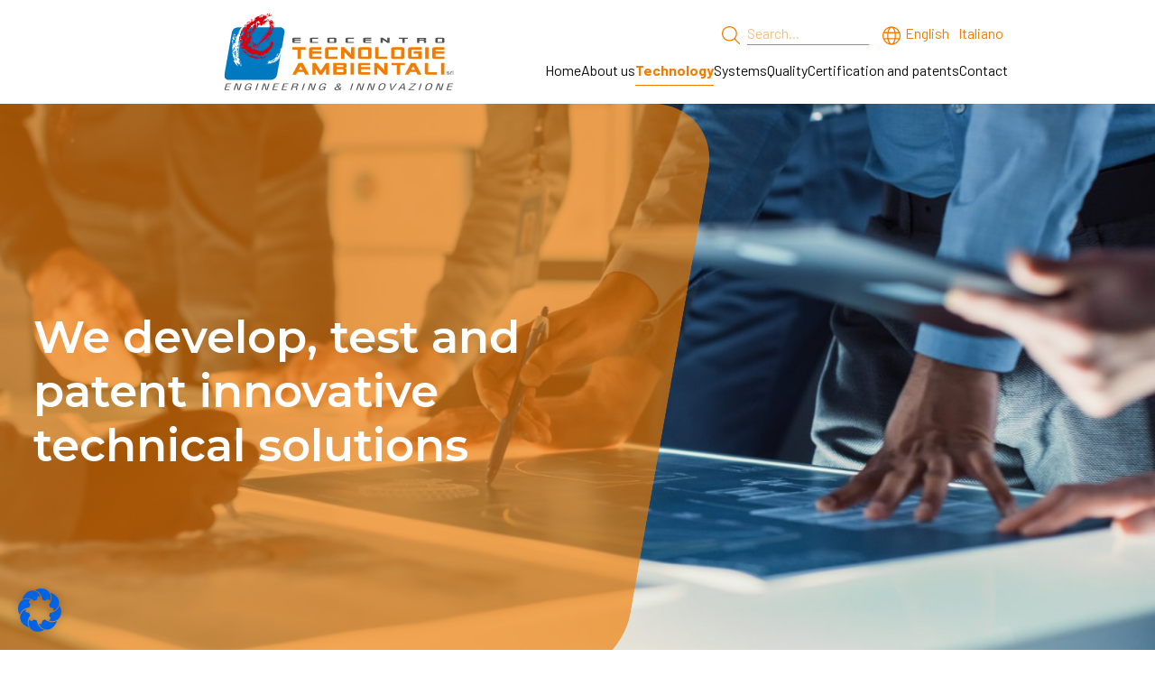

--- FILE ---
content_type: text/css
request_url: https://www.ecocentrotecnologieambientali.it/wp-content/uploads/sites/8/rmp-menu/css/rmp-menu.css?ver=996
body_size: 10461
content:
#rmp_menu_trigger-89{width: 55px;height: 55px;position: fixed;top: 15px;border-radius: 0px;display: none;text-decoration: none;right: 5%;background: transparent;transition: transform 0.5s, background-color 0.5s}#rmp_menu_trigger-89 .rmp-trigger-box{width: 25px;color: #fff}#rmp_menu_trigger-89 .rmp-trigger-icon-active, #rmp_menu_trigger-89 .rmp-trigger-text-open{display: none}#rmp_menu_trigger-89.is-active .rmp-trigger-icon-active, #rmp_menu_trigger-89.is-active .rmp-trigger-text-open{display: inline}#rmp_menu_trigger-89.is-active .rmp-trigger-icon-inactive, #rmp_menu_trigger-89.is-active .rmp-trigger-text{display: none}#rmp_menu_trigger-89 .rmp-trigger-label{color: #fff;pointer-events: none;line-height: 13px;font-family: inherit;font-size: 14px;display: inline;text-transform: inherit}#rmp_menu_trigger-89 .rmp-trigger-label.rmp-trigger-label-top{display: block;margin-bottom: 12px}#rmp_menu_trigger-89 .rmp-trigger-label.rmp-trigger-label-bottom{display: block;margin-top: 12px}#rmp_menu_trigger-89 .responsive-menu-pro-inner{display: block}#rmp_menu_trigger-89 .responsive-menu-pro-inner, #rmp_menu_trigger-89 .responsive-menu-pro-inner::before, #rmp_menu_trigger-89 .responsive-menu-pro-inner::after{width: 25px;height: 3px;background-color: #3692f7;border-radius: 4px;position: absolute}#rmp_menu_trigger-89.is-active .responsive-menu-pro-inner, #rmp_menu_trigger-89.is-active .responsive-menu-pro-inner::before, #rmp_menu_trigger-89.is-active .responsive-menu-pro-inner::after{background-color: #fff}#rmp_menu_trigger-89:hover .responsive-menu-pro-inner, #rmp_menu_trigger-89:hover .responsive-menu-pro-inner::before, #rmp_menu_trigger-89:hover .responsive-menu-pro-inner::after{background-color: #fff}@media screen and (max-width: 1200px){#rmp_menu_trigger-89{display: block}#rmp-container-89{position: fixed;top: 0;margin: 0;transition: transform 0.5s;overflow: auto;display: block;width: 70%;max-width: 320px;min-width: 280px;background-color: #323336;background-image: url('');height: 100%;left: 0;padding-top: 0px;padding-left: 0px;padding-bottom: 0px;padding-right: 0px}#rmp-menu-wrap-89{padding-top: 5%;padding-left: 10%;padding-bottom: 1%;padding-right: 10%}#rmp-menu-wrap-89 .rmp-menu, #rmp-menu-wrap-89 .rmp-submenu{width: 100%;box-sizing: border-box;margin: 0;padding: 0}#rmp-menu-wrap-89 .rmp-submenu-depth-1 .rmp-menu-item-link{padding-left: 10%}#rmp-menu-wrap-89 .rmp-submenu-depth-2 .rmp-menu-item-link{padding-left: "%"}#rmp-menu-wrap-89 .rmp-submenu-depth-3 .rmp-menu-item-link{padding-left: "%"}#rmp-menu-wrap-89 .rmp-submenu-depth-4 .rmp-menu-item-link{padding-left: 25%}#rmp-menu-wrap-89 .rmp-submenu.rmp-submenu-open{display: block}#rmp-menu-wrap-89 .rmp-menu-item{width: 100%;list-style: none;margin: 0}#rmp-menu-wrap-89 .rmp-menu-item-link{height: 40px;line-height: 40px;font-size: 14px;border-bottom: 0px solid #212121;font-family: inherit;color: #fff;text-align: left;background-color: "";font-weight: 500;letter-spacing: 0px;display: block;width: 100%;text-decoration: none;position: relative;overflow: hidden;transition: background-color 0.5s, border-color 0.5s, 0.5s;padding: 0 5%;padding-right: 50px}#rmp-menu-wrap-89 .rmp-menu-item-link:after, #rmp-menu-wrap-89 .rmp-menu-item-link:before{display: none}#rmp-menu-wrap-89 .rmp-menu-item-link:hover{color: #fff;border-color: #212121;background-color: ""}#rmp-menu-wrap-89 .rmp-menu-item-link:focus{outline: none;border-color: unset;box-shadow: unset}#rmp-menu-wrap-89 .rmp-menu-item-link .rmp-font-icon{height: 40px;line-height: 40px;margin-right: 10px;font-size: 14px}#rmp-menu-wrap-89 .rmp-menu-current-item .rmp-menu-item-link{color: #fff;border-color: #212121;background-color: ""}#rmp-menu-wrap-89 .rmp-menu-current-item .rmp-menu-item-link:hover{color: #fff;border-color: #3f3f3f;background-color: ""}#rmp-menu-wrap-89 .rmp-menu-subarrow{position: absolute;top: 0;bottom: 0;text-align: center;overflow: hidden;background-size: cover;overflow: hidden;right: 0;border-left-style: solid;border-left-color: "";border-left-width: 0px;height: 40px;width: 40px;color: #fff;background-color: ""}#rmp-menu-wrap-89 .rmp-menu-subarrow:hover{color: #fff;border-color: "";background-color: ""}#rmp-menu-wrap-89 .rmp-menu-subarrow .rmp-font-icon{margin-right: unset}#rmp-menu-wrap-89 .rmp-menu-subarrow *{vertical-align: middle;line-height: 40px}#rmp-menu-wrap-89 .rmp-menu-subarrow-active{display: block;background-size: cover;color: #fff;border-color: "";background-color: ""}#rmp-menu-wrap-89 .rmp-menu-subarrow-active:hover{color: #fff;border-color: "";background-color: ""}#rmp-menu-wrap-89 .rmp-submenu{display: none}#rmp-menu-wrap-89 .rmp-submenu .rmp-menu-item-link{height: px;line-height: 40px;letter-spacing: 0px;font-size: 13px;border-bottom: 0px solid "";font-family: inherit;color: #fff;text-align: left;background-color: ""}#rmp-menu-wrap-89 .rmp-submenu .rmp-menu-item-link:hover{color: #fff;border-color: "";background-color: ""}#rmp-menu-wrap-89 .rmp-submenu .rmp-menu-current-item .rmp-menu-item-link{color: #fff;border-color: "";background-color: ""}#rmp-menu-wrap-89 .rmp-submenu .rmp-menu-current-item .rmp-menu-item-link:hover{color: #fff;border-color: "";background-color: ""}#rmp-menu-wrap-89 .rmp-menu-item-description{margin: 0;padding: 5px 5%;opacity: 0.8;color: #fff}#rmp-search-box-89{display: block;padding-top: 5%;padding-left: 10%;padding-bottom: 5%;padding-right: 10%}#rmp-search-box-89 .rmp-search-form{margin: 0}#rmp-search-box-89 .rmp-search-box{background: rgba(255, 255, 255, 0.26);border: 1px solid rgba(255, 255, 255, 0.28);color: #ffffff;width: 100%;padding: 0 5%;border-radius: 0;height: 45px;-webkit-appearance: none}#rmp-search-box-89 .rmp-search-box::placeholder{color: #ffffff}#rmp-search-box-89 .rmp-search-box:focus{background-color: rgba(255, 255, 255, 0.26);outline: 2px solid rgba(255, 255, 255, 0.28);color: #ffffff}#rmp-menu-title-89{color: #fff;text-align: center;font-size: 18px;padding-top: 10%;padding-left: 10%;padding-bottom: 0%;padding-right: 10%;font-weight: 100;transition: background-color 0.5s, border-color 0.5s, color 0.5s}#rmp-menu-title-89:hover{background-color: "";color: #fff}#rmp-menu-title-89 > a{color: #fff;width: 100%;background-color: unset;text-decoration: none}#rmp-menu-title-89 > a:hover{color: #fff}#rmp-menu-title-89 .rmp-font-icon{font-size: 18px}#rmp-menu-title-89 .rmp-menu-title-image{width: 60%;height: 60px}#rmp-menu-additional-content-89{padding-top: 1%;padding-left: 1%;padding-bottom: 1%;padding-right: 1%;color: #e5e5e5;text-align: center;font-size: 10px}}.rmp-container{display: none;visibility: visible;padding: 0px 0px 0px 0px;z-index: 99998;transition: all 0.3s}.rmp-container.rmp-fade-top, .rmp-container.rmp-fade-left, .rmp-container.rmp-fade-right, .rmp-container.rmp-fade-bottom{display: none}.rmp-container.rmp-slide-left, .rmp-container.rmp-push-left{transform: translateX(-100%);-ms-transform: translateX(-100%);-webkit-transform: translateX(-100%);-moz-transform: translateX(-100%)}.rmp-container.rmp-slide-left.rmp-menu-open, .rmp-container.rmp-push-left.rmp-menu-open{transform: translateX(0);-ms-transform: translateX(0);-webkit-transform: translateX(0);-moz-transform: translateX(0)}.rmp-container.rmp-slide-right, .rmp-container.rmp-push-right{transform: translateX(100%);-ms-transform: translateX(100%);-webkit-transform: translateX(100%);-moz-transform: translateX(100%)}.rmp-container.rmp-slide-right.rmp-menu-open, .rmp-container.rmp-push-right.rmp-menu-open{transform: translateX(0);-ms-transform: translateX(0);-webkit-transform: translateX(0);-moz-transform: translateX(0)}.rmp-container.rmp-slide-top, .rmp-container.rmp-push-top{transform: translateY(-100%);-ms-transform: translateY(-100%);-webkit-transform: translateY(-100%);-moz-transform: translateY(-100%)}.rmp-container.rmp-slide-top.rmp-menu-open, .rmp-container.rmp-push-top.rmp-menu-open{transform: translateY(0);-ms-transform: translateY(0);-webkit-transform: translateY(0);-moz-transform: translateY(0)}.rmp-container.rmp-slide-bottom, .rmp-container.rmp-push-bottom{transform: translateY(100%);-ms-transform: translateY(100%);-webkit-transform: translateY(100%);-moz-transform: translateY(100%)}.rmp-container.rmp-slide-bottom.rmp-menu-open, .rmp-container.rmp-push-bottom.rmp-menu-open{transform: translateX(0);-ms-transform: translateX(0);-webkit-transform: translateX(0);-moz-transform: translateX(0)}.rmp-container::-webkit-scrollbar{width: 0px}.rmp-container ::-webkit-scrollbar-track{box-shadow: inset 0 0 5px transparent}.rmp-container ::-webkit-scrollbar-thumb{background: transparent}.rmp-container ::-webkit-scrollbar-thumb:hover{background: transparent}.rmp-container .rmp-menu-wrap .rmp-menu{transition: none;border-radius: 0;box-shadow: none;background: none;border: 0;bottom: auto;box-sizing: border-box;clip: auto;color: #666;display: block;float: none;font-family: inherit;font-size: 14px;height: auto;left: auto;line-height: 1.7;list-style-type: none;margin: 0;min-height: auto;max-height: none;opacity: 1;outline: none;overflow: visible;padding: 0;position: relative;pointer-events: auto;right: auto;text-align: left;text-decoration: none;text-indent: 0;text-transform: none;transform: none;top: auto;visibility: inherit;width: auto;word-wrap: break-word;white-space: normal}.rmp-container .rmp-menu-additional-content{display: block;word-break: break-word}.rmp-container .rmp-menu-title{display: flex;flex-direction: column}.rmp-container .rmp-menu-title .rmp-menu-title-image{max-width: 100%;margin-bottom: 15px;display: block;margin: auto;margin-bottom: 15px}button.rmp_menu_trigger{z-index: 999999;overflow: hidden;outline: none;border: 0;display: none;margin: 0;transition: transform 0.5s, background-color 0.5s;padding: 0}button.rmp_menu_trigger .responsive-menu-pro-inner::before, button.rmp_menu_trigger .responsive-menu-pro-inner::after{content: "";display: block}button.rmp_menu_trigger .responsive-menu-pro-inner::before{top: 10px}button.rmp_menu_trigger .responsive-menu-pro-inner::after{bottom: 10px}button.rmp_menu_trigger .rmp-trigger-box{width: 40px;display: inline-block;position: relative;pointer-events: none;vertical-align: super}.rmp-menu-trigger-boring .responsive-menu-pro-inner{transition-property: none}.rmp-menu-trigger-boring .responsive-menu-pro-inner::after, .rmp-menu-trigger-boring .responsive-menu-pro-inner::before{transition-property: none}.rmp-menu-trigger-boring.is-active .responsive-menu-pro-inner{transform: rotate(45deg)}.rmp-menu-trigger-boring.is-active .responsive-menu-pro-inner:before{top: 0;opacity: 0}.rmp-menu-trigger-boring.is-active .responsive-menu-pro-inner:after{bottom: 0;transform: rotate(-90deg)}

--- FILE ---
content_type: application/javascript
request_url: https://www.ecocentrotecnologieambientali.it/wp-content/themes/gruppoesposito/scripts.min.js?ver=6.9
body_size: 259619
content:
!function(e,t){"object"==typeof exports&&"undefined"!=typeof module?module.exports=t(require("@popperjs/core")):"function"==typeof define&&define.amd?define(["@popperjs/core"],t):(e="undefined"!=typeof globalThis?globalThis:e||self).bootstrap=t(e.Popper)}(this,function(N){"use strict";var i,a,n=(i=N)&&i.__esModule?i:(a=Object.create(null),i&&Object.keys(i).forEach(function(e){var t;"default"!==e&&(t=Object.getOwnPropertyDescriptor(i,e),Object.defineProperty(a,e,t.get?t:{enumerable:!0,get:function(){return i[e]}}))}),a.default=i,Object.freeze(a));const h={find:(e,t=document.documentElement)=>[].concat(...Element.prototype.querySelectorAll.call(t,e)),findOne:(e,t=document.documentElement)=>Element.prototype.querySelector.call(t,e),children:(e,t)=>[].concat(...e.children).filter(e=>e.matches(t)),parents(e,t){var i=[];let a=e.parentNode;for(;a&&a.nodeType===Node.ELEMENT_NODE&&3!==a.nodeType;)a.matches(t)&&i.push(a),a=a.parentNode;return i},prev(e,t){let i=e.previousElementSibling;for(;i;){if(i.matches(t))return[i];i=i.previousElementSibling}return[]},next(e,t){let i=e.nextElementSibling;for(;i;){if(i.matches(t))return[i];i=i.nextElementSibling}return[]}},$=e=>{for(;e+=Math.floor(1e6*Math.random()),document.getElementById(e););return e},H=t=>{let i=t.getAttribute("data-bs-target");if(!i||"#"===i){let e=t.getAttribute("href");if(!e||!e.includes("#")&&!e.startsWith("."))return null;e.includes("#")&&!e.startsWith("#")&&(e="#"+e.split("#")[1]),i=e&&"#"!==e?e.trim():null}return i},R=e=>{e=H(e);return e&&document.querySelector(e)?e:null},s=e=>{e=H(e);return e?document.querySelector(e):null},B=e=>{if(!e)return 0;let{transitionDuration:t,transitionDelay:i}=window.getComputedStyle(e);var e=Number.parseFloat(t),a=Number.parseFloat(i);return e||a?(t=t.split(",")[0],i=i.split(",")[0],1e3*(Number.parseFloat(t)+Number.parseFloat(i))):0},F=e=>{e.dispatchEvent(new Event("transitionend"))},o=e=>!(!e||"object"!=typeof e)&&void 0!==(e=void 0!==e.jquery?e[0]:e).nodeType,r=e=>o(e)?e.jquery?e[0]:e:"string"==typeof e&&0<e.length?h.findOne(e):null,l=(t,e)=>{let i=!1;e+=5;t.addEventListener("transitionend",function e(){i=!0,t.removeEventListener("transitionend",e)}),setTimeout(()=>{i||F(t)},e)},d=(a,n,s)=>{Object.keys(s).forEach(e=>{var t=s[e],i=n[e],i=i&&o(i)?"element":null==i?""+i:{}.toString.call(i).match(/\s([a-z]+)/i)[1].toLowerCase();if(!new RegExp(t).test(i))throw new TypeError(a.toUpperCase()+`: Option "${e}" provided type "${i}" but expected type "${t}".`)})},c=e=>{var t;return!!e&&!!(e.style&&e.parentNode&&e.parentNode.style)&&(t=getComputedStyle(e),e=getComputedStyle(e.parentNode),"none"!==t.display)&&"none"!==e.display&&"hidden"!==t.visibility},u=e=>!e||e.nodeType!==Node.ELEMENT_NODE||!!e.classList.contains("disabled")||(void 0!==e.disabled?e.disabled:e.hasAttribute("disabled")&&"false"!==e.getAttribute("disabled")),j=e=>{var t;return document.documentElement.attachShadow?"function"==typeof e.getRootNode?(t=e.getRootNode())instanceof ShadowRoot?t:null:e instanceof ShadowRoot?e:e.parentNode?j(e.parentNode):null:null},p=()=>{},m=e=>e.offsetHeight,G=()=>{var e=window["jQuery"];return e&&!document.body.hasAttribute("data-bs-no-jquery")?e:null},f=()=>"rtl"===document.documentElement.dir,e=a=>{var e=()=>{const e=G();if(e){const t=a.NAME,i=e.fn[t];e.fn[t]=a.jQueryInterface,e.fn[t].Constructor=a,e.fn[t].noConflict=()=>(e.fn[t]=i,a.jQueryInterface)}};"loading"===document.readyState?document.addEventListener("DOMContentLoaded",e):e()},g=e=>{"function"==typeof e&&e()},v=new Map;var b=function(e,t,i){v.has(e)||v.set(e,new Map);e=v.get(e);e.has(t)||0===e.size?e.set(t,i):console.error(`Bootstrap doesn't allow more than one instance per element. Bound instance: ${Array.from(e.keys())[0]}.`)},y=(e,t)=>v.has(e)&&v.get(e).get(t)||null,W=function(e,t){var i;v.has(e)&&((i=v.get(e)).delete(t),0===i.size)&&v.delete(e)};const Y=/[^.]*(?=\..*)\.|.*/,q=/\..*/,X=/::\d+$/,V={};let U=1;const K={mouseenter:"mouseover",mouseleave:"mouseout"},Z=/^(mouseenter|mouseleave)/i,Q=new Set(["click","dblclick","mouseup","mousedown","contextmenu","mousewheel","DOMMouseScroll","mouseover","mouseout","mousemove","selectstart","selectend","keydown","keypress","keyup","orientationchange","touchstart","touchmove","touchend","touchcancel","pointerdown","pointermove","pointerup","pointerleave","pointercancel","gesturestart","gesturechange","gestureend","focus","blur","change","reset","select","submit","focusin","focusout","load","unload","beforeunload","resize","move","DOMContentLoaded","readystatechange","error","abort","scroll"]);function J(e,t){return t&&t+"::"+U++||e.uidEvent||U++}function ee(e){var t=J(e);return e.uidEvent=t,V[t]=V[t]||{},V[t]}function te(i,a,n=null){var s=Object.keys(i);for(let e=0,t=s.length;e<t;e++){var o=i[s[e]];if(o.originalHandler===a&&o.delegationSelector===n)return o}return null}function ie(e,t,i){var a="string"==typeof t,i=a?i:t;let n=se(e);return[a,i,n=Q.has(n)?n:e]}function ae(e,t,i,a,n){if("string"==typeof t&&e){if(i||(i=a,a=null),Z.test(t)){const e=t=>function(e){if(!e.relatedTarget||e.relatedTarget!==e.delegateTarget&&!e.delegateTarget.contains(e.relatedTarget))return t.call(this,e)};a?a=e(a):i=e(i)}var[s,o,r]=ie(t,i,a),l=ee(e),l=l[r]||(l[r]={}),d=te(l,o,s?i:null);if(d)return d.oneOff=d.oneOff&&n;var c,u,p,h,m,d=J(o,t.replace(Y,"")),t=s?(p=e,h=i,m=a,function i(a){var n=p.querySelectorAll(h);for(let t=a["target"];t&&t!==this;t=t.parentNode)for(let e=n.length;e--;)if(n[e]===t)return a.delegateTarget=t,i.oneOff&&w.off(p,a.type,h,m),m.apply(t,[a]);return null}):(c=e,u=i,function e(t){return t.delegateTarget=c,e.oneOff&&w.off(c,t.type,u),u.apply(c,[t])});t.delegationSelector=s?i:null,t.originalHandler=o,t.oneOff=n,l[t.uidEvent=d]=t,e.addEventListener(r,t,s)}}function ne(e,t,i,a,n){a=te(t[i],a,n);a&&(e.removeEventListener(i,a,Boolean(n)),delete t[i][a.uidEvent])}function se(e){return e=e.replace(q,""),K[e]||e}const w={on(e,t,i,a){ae(e,t,i,a,!1)},one(e,t,i,a){ae(e,t,i,a,!0)},off(o,r,e,t){if("string"==typeof r&&o){const[i,a,n]=ie(r,e,t),s=n!==r,l=ee(o),d=r.startsWith(".");if(void 0!==a)return l&&l[n]?void ne(o,l,n,a,i?e:null):void 0;d&&Object.keys(l).forEach(e=>{{var t=o,i=l,a=e,n=r.slice(1);const s=i[a]||{};Object.keys(s).forEach(e=>{if(e.includes(n)){const n=s[e];ne(t,i,a,n.originalHandler,n.delegationSelector)}})}});const c=l[n]||{};Object.keys(c).forEach(e=>{var t=e.replace(X,"");if(!s||r.includes(t)){const r=c[e];ne(o,l,n,r.originalHandler,r.delegationSelector)}})}},trigger(e,t,i){if("string"!=typeof t||!e)return null;var a=G(),n=se(t),s=t!==n,o=Q.has(n);let r,l=!0,d=!0,c=!1,u=null;return s&&a&&(r=a.Event(t,i),a(e).trigger(r),l=!r.isPropagationStopped(),d=!r.isImmediatePropagationStopped(),c=r.isDefaultPrevented()),o?(u=document.createEvent("HTMLEvents")).initEvent(n,l,!0):u=new CustomEvent(t,{bubbles:l,cancelable:!0}),void 0!==i&&Object.keys(i).forEach(e=>{Object.defineProperty(u,e,{get:()=>i[e]})}),c&&u.preventDefault(),d&&e.dispatchEvent(u),u.defaultPrevented&&void 0!==r&&r.preventDefault(),u}};class t{constructor(e){(e=r(e))&&(this._element=e,b(this._element,this.constructor.DATA_KEY,this))}dispose(){W(this._element,this.constructor.DATA_KEY),w.off(this._element,this.constructor.EVENT_KEY),Object.getOwnPropertyNames(this).forEach(e=>{this[e]=null})}_queueCallback(e,t,i=!0){i?(i=B(t),w.one(t,"transitionend",()=>g(e)),l(t,i)):g(e)}static getInstance(e){return y(e,this.DATA_KEY)}static get VERSION(){return"5.0.1"}static get NAME(){throw new Error('You have to implement the static method "NAME", for each component!')}static get DATA_KEY(){return"bs."+this.NAME}static get EVENT_KEY(){return"."+this.DATA_KEY}}class E extends t{static get NAME(){return"alert"}close(e){var e=e?this._getRootElement(e):this._element,t=this._triggerCloseEvent(e);null===t||t.defaultPrevented||this._removeElement(e)}_getRootElement(e){return s(e)||e.closest(".alert")}_triggerCloseEvent(e){return w.trigger(e,"close.bs.alert")}_removeElement(e){e.classList.remove("show");var t=e.classList.contains("fade");this._queueCallback(()=>this._destroyElement(e),e,t)}_destroyElement(e){e.parentNode&&e.parentNode.removeChild(e),w.trigger(e,"closed.bs.alert")}static jQueryInterface(t){return this.each(function(){let e=y(this,"bs.alert");e=e||new E(this),"close"===t&&e[t](this)})}static handleDismiss(t){return function(e){e&&e.preventDefault(),t.close(this)}}}w.on(document,"click.bs.alert.data-api",'[data-bs-dismiss="alert"]',E.handleDismiss(new E)),e(E);class x extends t{static get NAME(){return"button"}toggle(){this._element.setAttribute("aria-pressed",this._element.classList.toggle("active"))}static jQueryInterface(t){return this.each(function(){let e=y(this,"bs.button");e=e||new x(this),"toggle"===t&&e[t]()})}}function oe(e){return"true"===e||"false"!==e&&(e===Number(e).toString()?Number(e):""===e||"null"===e?null:e)}function re(e){return e.replace(/[A-Z]/g,e=>"-"+e.toLowerCase())}w.on(document,"click.bs.button.data-api",'[data-bs-toggle="button"]',e=>{e.preventDefault();e=e.target.closest('[data-bs-toggle="button"]');let t=y(e,"bs.button");(t=t||new x(e)).toggle()}),e(x);const _={setDataAttribute(e,t,i){e.setAttribute("data-bs-"+re(t),i)},removeDataAttribute(e,t){e.removeAttribute("data-bs-"+re(t))},getDataAttributes(i){if(!i)return{};const a={};return Object.keys(i.dataset).filter(e=>e.startsWith("bs")).forEach(e=>{let t=e.replace(/^bs/,"");t=t.charAt(0).toLowerCase()+t.slice(1,t.length),a[t]=oe(i.dataset[e])}),a},getDataAttribute:(e,t)=>oe(e.getAttribute("data-bs-"+re(t))),offset(e){e=e.getBoundingClientRect();return{top:e.top+document.body.scrollTop,left:e.left+document.body.scrollLeft}},position:e=>({top:e.offsetTop,left:e.offsetLeft})},le={interval:5e3,keyboard:!0,slide:!1,pause:"hover",wrap:!0,touch:!0},de={interval:"(number|boolean)",keyboard:"boolean",slide:"(boolean|string)",pause:"(string|boolean)",wrap:"boolean",touch:"boolean"},T="next",C="prev",S="left",k="right";class M extends t{constructor(e,t){super(e),this._items=null,this._interval=null,this._activeElement=null,this._isPaused=!1,this._isSliding=!1,this.touchTimeout=null,this.touchStartX=0,this.touchDeltaX=0,this._config=this._getConfig(t),this._indicatorsElement=h.findOne(".carousel-indicators",this._element),this._touchSupported="ontouchstart"in document.documentElement||0<navigator.maxTouchPoints,this._pointerEvent=Boolean(window.PointerEvent),this._addEventListeners()}static get Default(){return le}static get NAME(){return"carousel"}next(){this._isSliding||this._slide(T)}nextWhenVisible(){!document.hidden&&c(this._element)&&this.next()}prev(){this._isSliding||this._slide(C)}pause(e){e||(this._isPaused=!0),h.findOne(".carousel-item-next, .carousel-item-prev",this._element)&&(F(this._element),this.cycle(!0)),clearInterval(this._interval),this._interval=null}cycle(e){e||(this._isPaused=!1),this._interval&&(clearInterval(this._interval),this._interval=null),this._config&&this._config.interval&&!this._isPaused&&(this._updateInterval(),this._interval=setInterval((document.visibilityState?this.nextWhenVisible:this.next).bind(this),this._config.interval))}to(e){this._activeElement=h.findOne(".active.carousel-item",this._element);var t=this._getItemIndex(this._activeElement);e>this._items.length-1||e<0||(this._isSliding?w.one(this._element,"slid.bs.carousel",()=>this.to(e)):t===e?(this.pause(),this.cycle()):(t=t<e?T:C,this._slide(t,this._items[e])))}_getConfig(e){return e={...le,...e},d("carousel",e,de),e}_handleSwipe(){var e=Math.abs(this.touchDeltaX);e<=40||(e=e/this.touchDeltaX,this.touchDeltaX=0,e&&this._slide(0<e?k:S))}_addEventListeners(){this._config.keyboard&&w.on(this._element,"keydown.bs.carousel",e=>this._keydown(e)),"hover"===this._config.pause&&(w.on(this._element,"mouseenter.bs.carousel",e=>this.pause(e)),w.on(this._element,"mouseleave.bs.carousel",e=>this.cycle(e))),this._config.touch&&this._touchSupported&&this._addTouchEventListeners()}_addTouchEventListeners(){const t=e=>{!this._pointerEvent||"pen"!==e.pointerType&&"touch"!==e.pointerType?this._pointerEvent||(this.touchStartX=e.touches[0].clientX):this.touchStartX=e.clientX},i=e=>{this.touchDeltaX=e.touches&&1<e.touches.length?0:e.touches[0].clientX-this.touchStartX},a=e=>{!this._pointerEvent||"pen"!==e.pointerType&&"touch"!==e.pointerType||(this.touchDeltaX=e.clientX-this.touchStartX),this._handleSwipe(),"hover"===this._config.pause&&(this.pause(),this.touchTimeout&&clearTimeout(this.touchTimeout),this.touchTimeout=setTimeout(e=>this.cycle(e),500+this._config.interval))};h.find(".carousel-item img",this._element).forEach(e=>{w.on(e,"dragstart.bs.carousel",e=>e.preventDefault())}),this._pointerEvent?(w.on(this._element,"pointerdown.bs.carousel",e=>t(e)),w.on(this._element,"pointerup.bs.carousel",e=>a(e)),this._element.classList.add("pointer-event")):(w.on(this._element,"touchstart.bs.carousel",e=>t(e)),w.on(this._element,"touchmove.bs.carousel",e=>i(e)),w.on(this._element,"touchend.bs.carousel",e=>a(e)))}_keydown(e){/input|textarea/i.test(e.target.tagName)||("ArrowLeft"===e.key?(e.preventDefault(),this._slide(k)):"ArrowRight"===e.key&&(e.preventDefault(),this._slide(S)))}_getItemIndex(e){return this._items=e&&e.parentNode?h.find(".carousel-item",e.parentNode):[],this._items.indexOf(e)}_getItemByOrder(e,t){var i=e===T,e=e===C,a=this._getItemIndex(t),n=this._items.length-1;return(e&&0===a||i&&a===n)&&!this._config.wrap?t:-1==(i=(a+(e?-1:1))%this._items.length)?this._items[this._items.length-1]:this._items[i]}_triggerSlideEvent(e,t){var i=this._getItemIndex(e),a=this._getItemIndex(h.findOne(".active.carousel-item",this._element));return w.trigger(this._element,"slide.bs.carousel",{relatedTarget:e,direction:t,from:a,to:i})}_setActiveIndicatorElement(t){if(this._indicatorsElement){var e=h.findOne(".active",this._indicatorsElement),i=(e.classList.remove("active"),e.removeAttribute("aria-current"),h.find("[data-bs-target]",this._indicatorsElement));for(let e=0;e<i.length;e++)if(Number.parseInt(i[e].getAttribute("data-bs-slide-to"),10)===this._getItemIndex(t)){i[e].classList.add("active"),i[e].setAttribute("aria-current","true");break}}}_updateInterval(){var e=this._activeElement||h.findOne(".active.carousel-item",this._element);e&&((e=Number.parseInt(e.getAttribute("data-bs-interval"),10))?(this._config.defaultInterval=this._config.defaultInterval||this._config.interval,this._config.interval=e):this._config.interval=this._config.defaultInterval||this._config.interval)}_slide(e,t){const i=this._directionToOrder(e),a=h.findOne(".active.carousel-item",this._element),n=this._getItemIndex(a),s=t||this._getItemByOrder(i,a),o=this._getItemIndex(s),r=Boolean(this._interval),l=i===T,d=l?"carousel-item-start":"carousel-item-end",c=l?"carousel-item-next":"carousel-item-prev",u=this._orderToDirection(i);if(s&&s.classList.contains("active"))this._isSliding=!1;else if(!this._triggerSlideEvent(s,u).defaultPrevented&&a&&s){this._isSliding=!0,r&&this.pause(),this._setActiveIndicatorElement(s),this._activeElement=s;const p=()=>{w.trigger(this._element,"slid.bs.carousel",{relatedTarget:s,direction:u,from:n,to:o})};if(this._element.classList.contains("slide")){s.classList.add(c),m(s),a.classList.add(d),s.classList.add(d);const e=()=>{s.classList.remove(d,c),s.classList.add("active"),a.classList.remove("active",c,d),this._isSliding=!1,setTimeout(p,0)};this._queueCallback(e,a,!0)}else a.classList.remove("active"),s.classList.add("active"),this._isSliding=!1,p();r&&this.cycle()}}_directionToOrder(e){return[k,S].includes(e)?f()?e===S?C:T:e===S?T:C:e}_orderToDirection(e){return[T,C].includes(e)?f()?e===C?S:k:e===C?k:S:e}static carouselInterface(e,t){let i=y(e,"bs.carousel"),a={...le,..._.getDataAttributes(e)};"object"==typeof t&&(a={...a,...t});var n="string"==typeof t?t:a.slide;if(i=i||new M(e,a),"number"==typeof t)i.to(t);else if("string"==typeof n){if(void 0===i[n])throw new TypeError(`No method named "${n}"`);i[n]()}else a.interval&&a.ride&&(i.pause(),i.cycle())}static jQueryInterface(e){return this.each(function(){M.carouselInterface(this,e)})}static dataApiClickHandler(e){var t,i,a=s(this);a&&a.classList.contains("carousel")&&(t={..._.getDataAttributes(a),..._.getDataAttributes(this)},(i=this.getAttribute("data-bs-slide-to"))&&(t.interval=!1),M.carouselInterface(a,t),i&&y(a,"bs.carousel").to(i),e.preventDefault())}}w.on(document,"click.bs.carousel.data-api","[data-bs-slide], [data-bs-slide-to]",M.dataApiClickHandler),w.on(window,"load.bs.carousel.data-api",()=>{var i=h.find('[data-bs-ride="carousel"]');for(let e=0,t=i.length;e<t;e++)M.carouselInterface(i[e],y(i[e],"bs.carousel"))}),e(M);const ce={toggle:!0,parent:""},ue={toggle:"boolean",parent:"(string|element)"};class L extends t{constructor(e,i){super(e),this._isTransitioning=!1,this._config=this._getConfig(i),this._triggerArray=h.find(`[data-bs-toggle="collapse"][href="#${this._element.id}"],[data-bs-toggle="collapse"][data-bs-target="#${this._element.id}"]`);var a=h.find('[data-bs-toggle="collapse"]');for(let e=0,t=a.length;e<t;e++){const i=a[e],n=R(i),s=h.find(n).filter(e=>e===this._element);null!==n&&s.length&&(this._selector=n,this._triggerArray.push(i))}this._parent=this._config.parent?this._getParent():null,this._config.parent||this._addAriaAndCollapsedClass(this._element,this._triggerArray),this._config.toggle&&this.toggle()}static get Default(){return ce}static get NAME(){return"collapse"}toggle(){this._element.classList.contains("show")?this.hide():this.show()}show(){if(!this._isTransitioning&&!this._element.classList.contains("show")){let e,t;this._parent&&0===(e=h.find(".show, .collapsing",this._parent).filter(e=>"string"==typeof this._config.parent?e.getAttribute("data-bs-parent")===this._config.parent:e.classList.contains("collapse"))).length&&(e=null);const a=h.findOne(this._selector);if(e){const h=e.find(e=>a!==e);if((t=h?y(h,"bs.collapse"):null)&&t._isTransitioning)return}if(!w.trigger(this._element,"show.bs.collapse").defaultPrevented){e&&e.forEach(e=>{a!==e&&L.collapseInterface(e,"hide"),t||b(e,"bs.collapse",null)});const n=this._getDimension();this._element.classList.remove("collapse"),this._element.classList.add("collapsing"),this._element.style[n]=0,this._triggerArray.length&&this._triggerArray.forEach(e=>{e.classList.remove("collapsed"),e.setAttribute("aria-expanded",!0)}),this.setTransitioning(!0);var i="scroll"+(n[0].toUpperCase()+n.slice(1));this._queueCallback(()=>{this._element.classList.remove("collapsing"),this._element.classList.add("collapse","show"),this._element.style[n]="",this.setTransitioning(!1),w.trigger(this._element,"shown.bs.collapse")},this._element,!0),this._element.style[n]=this._element[i]+"px"}}}hide(){if(!this._isTransitioning&&this._element.classList.contains("show")&&!w.trigger(this._element,"hide.bs.collapse").defaultPrevented){var e=this._getDimension();this._element.style[e]=this._element.getBoundingClientRect()[e]+"px",m(this._element),this._element.classList.add("collapsing"),this._element.classList.remove("collapse","show");const t=this._triggerArray.length;if(0<t)for(let e=0;e<t;e++){const t=this._triggerArray[e],i=s(t);i&&!i.classList.contains("show")&&(t.classList.add("collapsed"),t.setAttribute("aria-expanded",!1))}this.setTransitioning(!0),this._element.style[e]="",this._queueCallback(()=>{this.setTransitioning(!1),this._element.classList.remove("collapsing"),this._element.classList.add("collapse"),w.trigger(this._element,"hidden.bs.collapse")},this._element,!0)}}setTransitioning(e){this._isTransitioning=e}_getConfig(e){return(e={...ce,...e}).toggle=Boolean(e.toggle),d("collapse",e,ue),e}_getDimension(){return this._element.classList.contains("width")?"width":"height"}_getParent(){var e=this._config["parent"],t=`[data-bs-toggle="collapse"][data-bs-parent="${e=r(e)}"]`;return h.find(t,e).forEach(e=>{var t=s(e);this._addAriaAndCollapsedClass(t,[e])}),e}_addAriaAndCollapsedClass(e,t){if(e&&t.length){const i=e.classList.contains("show");t.forEach(e=>{i?e.classList.remove("collapsed"):e.classList.add("collapsed"),e.setAttribute("aria-expanded",i)})}}static collapseInterface(e,t){let i=y(e,"bs.collapse");var a={...ce,..._.getDataAttributes(e),..."object"==typeof t&&t?t:{}};if(!i&&a.toggle&&"string"==typeof t&&/show|hide/.test(t)&&(a.toggle=!1),i=i||new L(e,a),"string"==typeof t){if(void 0===i[t])throw new TypeError(`No method named "${t}"`);i[t]()}}static jQueryInterface(e){return this.each(function(){L.collapseInterface(this,e)})}}w.on(document,"click.bs.collapse.data-api",'[data-bs-toggle="collapse"]',function(e){("A"===e.target.tagName||e.delegateTarget&&"A"===e.delegateTarget.tagName)&&e.preventDefault();const a=_.getDataAttributes(this),t=R(this);h.find(t).forEach(e=>{var t=y(e,"bs.collapse");let i;i=t?(null===t._parent&&"string"==typeof a.parent&&(t._config.parent=a.parent,t._parent=t._getParent()),"toggle"):a,L.collapseInterface(e,i)})}),e(L);const pe=new RegExp("ArrowUp|ArrowDown|Escape"),he=f()?"top-end":"top-start",me=f()?"top-start":"top-end",fe=f()?"bottom-end":"bottom-start",ge=f()?"bottom-start":"bottom-end",ve=f()?"left-start":"right-start",be=f()?"right-start":"left-start",ye={offset:[0,2],boundary:"clippingParents",reference:"toggle",display:"dynamic",popperConfig:null,autoClose:!0},we={offset:"(array|string|function)",boundary:"(string|element)",reference:"(string|element|object)",display:"string",popperConfig:"(null|object|function)",autoClose:"(boolean|string)"};class A extends t{constructor(e,t){super(e),this._popper=null,this._config=this._getConfig(t),this._menu=this._getMenuElement(),this._inNavbar=this._detectNavbar(),this._addEventListeners()}static get Default(){return ye}static get DefaultType(){return we}static get NAME(){return"dropdown"}toggle(){u(this._element)||(this._element.classList.contains("show")?this.hide():this.show())}show(){if(!u(this._element)&&!this._menu.classList.contains("show")){var t=A.getParentFromElement(this._element),e={relatedTarget:this._element};if(!w.trigger(this._element,"show.bs.dropdown",e).defaultPrevented){if(this._inNavbar)_.setDataAttribute(this._menu,"popper","none");else{if(void 0===n)throw new TypeError("Bootstrap's dropdowns require Popper (https://popper.js.org)");let e=this._element;"parent"===this._config.reference?e=t:o(this._config.reference)?e=r(this._config.reference):"object"==typeof this._config.reference&&(e=this._config.reference);var i=this._getPopperConfig(),a=i.modifiers.find(e=>"applyStyles"===e.name&&!1===e.enabled);this._popper=n.createPopper(e,this._menu,i),a&&_.setDataAttribute(this._menu,"popper","static")}"ontouchstart"in document.documentElement&&!t.closest(".navbar-nav")&&[].concat(...document.body.children).forEach(e=>w.on(e,"mouseover",p)),this._element.focus(),this._element.setAttribute("aria-expanded",!0),this._menu.classList.toggle("show"),this._element.classList.toggle("show"),w.trigger(this._element,"shown.bs.dropdown",e)}}}hide(){var e;!u(this._element)&&this._menu.classList.contains("show")&&(e={relatedTarget:this._element},this._completeHide(e))}dispose(){this._popper&&this._popper.destroy(),super.dispose()}update(){this._inNavbar=this._detectNavbar(),this._popper&&this._popper.update()}_addEventListeners(){w.on(this._element,"click.bs.dropdown",e=>{e.preventDefault(),this.toggle()})}_completeHide(e){w.trigger(this._element,"hide.bs.dropdown",e).defaultPrevented||("ontouchstart"in document.documentElement&&[].concat(...document.body.children).forEach(e=>w.off(e,"mouseover",p)),this._popper&&this._popper.destroy(),this._menu.classList.remove("show"),this._element.classList.remove("show"),this._element.setAttribute("aria-expanded","false"),_.removeDataAttribute(this._menu,"popper"),w.trigger(this._element,"hidden.bs.dropdown",e))}_getConfig(e){if(e={...this.constructor.Default,..._.getDataAttributes(this._element),...e},d("dropdown",e,this.constructor.DefaultType),"object"!=typeof e.reference||o(e.reference)||"function"==typeof e.reference.getBoundingClientRect)return e;throw new TypeError("dropdown".toUpperCase()+': Option "reference" provided type "object" without a required "getBoundingClientRect" method.')}_getMenuElement(){return h.next(this._element,".dropdown-menu")[0]}_getPlacement(){var e,t=this._element.parentNode;return t.classList.contains("dropend")?ve:t.classList.contains("dropstart")?be:(e="end"===getComputedStyle(this._menu).getPropertyValue("--bs-position").trim(),t.classList.contains("dropup")?e?me:he:e?ge:fe)}_detectNavbar(){return null!==this._element.closest(".navbar")}_getOffset(){const t=this._config["offset"];return"string"==typeof t?t.split(",").map(e=>Number.parseInt(e,10)):"function"==typeof t?e=>t(e,this._element):t}_getPopperConfig(){var e={placement:this._getPlacement(),modifiers:[{name:"preventOverflow",options:{boundary:this._config.boundary}},{name:"offset",options:{offset:this._getOffset()}}]};return"static"===this._config.display&&(e.modifiers=[{name:"applyStyles",enabled:!1}]),{...e,..."function"==typeof this._config.popperConfig?this._config.popperConfig(e):this._config.popperConfig}}_selectMenuItem(t){var i=h.find(".dropdown-menu .dropdown-item:not(.disabled):not(:disabled)",this._menu).filter(c);if(i.length){let e=i.indexOf(t.target);"ArrowUp"===t.key&&0<e&&e--,"ArrowDown"===t.key&&e<i.length-1&&e++,i[e=-1===e?0:e].focus()}}static dropdownInterface(e,t){let i=y(e,"bs.dropdown");if(i=i||new A(e,"object"==typeof t?t:null),"string"==typeof t){if(void 0===i[t])throw new TypeError(`No method named "${t}"`);i[t]()}}static jQueryInterface(e){return this.each(function(){A.dropdownInterface(this,e)})}static clearMenus(i){if(!i||2!==i.button&&("keyup"!==i.type||"Tab"===i.key)){const n=h.find('[data-bs-toggle="dropdown"]');for(let e=0,t=n.length;e<t;e++){const h=y(n[e],"bs.dropdown");if(h&&!1!==h._config.autoClose&&h._element.classList.contains("show")){var a={relatedTarget:h._element};if(i){const n=i.composedPath(),s=n.includes(h._menu);if(n.includes(h._element)||"inside"===h._config.autoClose&&!s||"outside"===h._config.autoClose&&s)continue;if(h._menu.contains(i.target)&&("keyup"===i.type&&"Tab"===i.key||/input|select|option|textarea|form/i.test(i.target.tagName)))continue;"click"===i.type&&(a.clickEvent=i)}h._completeHide(a)}}}}static getParentFromElement(e){return s(e)||e.parentNode}static dataApiKeydownHandler(e){var t,i;(/input|textarea/i.test(e.target.tagName)?"Space"===e.key||"Escape"!==e.key&&("ArrowDown"!==e.key&&"ArrowUp"!==e.key||e.target.closest(".dropdown-menu")):!pe.test(e.key))||!(t=this.classList.contains("show"))&&"Escape"===e.key||(e.preventDefault(),e.stopPropagation(),u(this))||(i=()=>this.matches('[data-bs-toggle="dropdown"]')?this:h.prev(this,'[data-bs-toggle="dropdown"]')[0],"Escape"===e.key?(i().focus(),A.clearMenus()):t||"ArrowUp"!==e.key&&"ArrowDown"!==e.key?t&&"Space"!==e.key?A.getInstance(i())._selectMenuItem(e):A.clearMenus():i().click())}}w.on(document,"keydown.bs.dropdown.data-api",'[data-bs-toggle="dropdown"]',A.dataApiKeydownHandler),w.on(document,"keydown.bs.dropdown.data-api",".dropdown-menu",A.dataApiKeydownHandler),w.on(document,"click.bs.dropdown.data-api",A.clearMenus),w.on(document,"keyup.bs.dropdown.data-api",A.clearMenus),w.on(document,"click.bs.dropdown.data-api",'[data-bs-toggle="dropdown"]',function(e){e.preventDefault(),A.dropdownInterface(this)}),e(A);const Ee=()=>{var e=document.documentElement.clientWidth;return Math.abs(window.innerWidth-e)},xe=(t=Ee())=>{{var e=document.body.style.overflow;e&&_.setDataAttribute(document.body,"overflow",e),document.body.style.overflow="hidden"}_e("body","paddingRight",e=>e+t),_e(".fixed-top, .fixed-bottom, .is-fixed, .sticky-top","paddingRight",e=>e+t),_e(".sticky-top","marginRight",e=>e-t)},_e=(e,a,n)=>{const s=Ee();h.find(e).forEach(e=>{var t,i;e!==document.body&&window.innerWidth>e.clientWidth+s||(t=e.style[a],i=window.getComputedStyle(e)[a],_.setDataAttribute(e,a,t),e.style[a]=n(Number.parseFloat(i))+"px")})},Te=()=>{I("body","overflow"),I("body","paddingRight"),I(".fixed-top, .fixed-bottom, .is-fixed, .sticky-top","paddingRight"),I(".sticky-top","marginRight")},I=(e,i)=>{h.find(e).forEach(e=>{var t=_.getDataAttribute(e,i);void 0===t?e.style.removeProperty(i):(_.removeDataAttribute(e,i),e.style[i]=t)})},Ce={isVisible:!0,isAnimated:!1,rootElement:document.body,clickCallback:null},Se={isVisible:"boolean",isAnimated:"boolean",rootElement:"element",clickCallback:"(function|null)"};class ke{constructor(e){this._config=this._getConfig(e),this._isAppended=!1,this._element=null}show(e){this._config.isVisible?(this._append(),this._config.isAnimated&&m(this._getElement()),this._getElement().classList.add("show"),this._emulateAnimation(()=>{g(e)})):g(e)}hide(e){this._config.isVisible?(this._getElement().classList.remove("show"),this._emulateAnimation(()=>{this.dispose(),g(e)})):g(e)}_getElement(){var e;return this._element||((e=document.createElement("div")).className="modal-backdrop",this._config.isAnimated&&e.classList.add("fade"),this._element=e),this._element}_getConfig(e){return(e={...Ce,..."object"==typeof e?e:{}}).rootElement=e.rootElement||document.body,d("backdrop",e,Se),e}_append(){this._isAppended||(this._config.rootElement.appendChild(this._getElement()),w.on(this._getElement(),"mousedown.bs.backdrop",()=>{g(this._config.clickCallback)}),this._isAppended=!0)}dispose(){this._isAppended&&(w.off(this._element,"mousedown.bs.backdrop"),this._getElement().parentNode.removeChild(this._element),this._isAppended=!1)}_emulateAnimation(e){var t;this._config.isAnimated?(t=B(this._getElement()),w.one(this._getElement(),"transitionend",()=>g(e)),l(this._getElement(),t)):g(e)}}const Me={backdrop:!0,keyboard:!0,focus:!0},Le={backdrop:"(boolean|string)",keyboard:"boolean",focus:"boolean"};class P extends t{constructor(e,t){super(e),this._config=this._getConfig(t),this._dialog=h.findOne(".modal-dialog",this._element),this._backdrop=this._initializeBackDrop(),this._isShown=!1,this._ignoreBackdropClick=!1,this._isTransitioning=!1}static get Default(){return Me}static get NAME(){return"modal"}toggle(e){return this._isShown?this.hide():this.show(e)}show(e){var t;this._isShown||this._isTransitioning||(this._isAnimated()&&(this._isTransitioning=!0),t=w.trigger(this._element,"show.bs.modal",{relatedTarget:e}),this._isShown)||t.defaultPrevented||(this._isShown=!0,xe(),document.body.classList.add("modal-open"),this._adjustDialog(),this._setEscapeEvent(),this._setResizeEvent(),w.on(this._element,"click.dismiss.bs.modal",'[data-bs-dismiss="modal"]',e=>this.hide(e)),w.on(this._dialog,"mousedown.dismiss.bs.modal",()=>{w.one(this._element,"mouseup.dismiss.bs.modal",e=>{e.target===this._element&&(this._ignoreBackdropClick=!0)})}),this._showBackdrop(()=>this._showElement(e)))}hide(e){e&&e.preventDefault(),!this._isShown||this._isTransitioning||w.trigger(this._element,"hide.bs.modal").defaultPrevented||(this._isShown=!1,(e=this._isAnimated())&&(this._isTransitioning=!0),this._setEscapeEvent(),this._setResizeEvent(),w.off(document,"focusin.bs.modal"),this._element.classList.remove("show"),w.off(this._element,"click.dismiss.bs.modal"),w.off(this._dialog,"mousedown.dismiss.bs.modal"),this._queueCallback(()=>this._hideModal(),this._element,e))}dispose(){[window,this._dialog].forEach(e=>w.off(e,".bs.modal")),this._backdrop.dispose(),super.dispose(),w.off(document,"focusin.bs.modal")}handleUpdate(){this._adjustDialog()}_initializeBackDrop(){return new ke({isVisible:Boolean(this._config.backdrop),isAnimated:this._isAnimated()})}_getConfig(e){return e={...Me,..._.getDataAttributes(this._element),...e},d("modal",e,Le),e}_showElement(e){var t=this._isAnimated(),i=h.findOne(".modal-body",this._dialog);this._element.parentNode&&this._element.parentNode.nodeType===Node.ELEMENT_NODE||document.body.appendChild(this._element),this._element.style.display="block",this._element.removeAttribute("aria-hidden"),this._element.setAttribute("aria-modal",!0),this._element.setAttribute("role","dialog"),this._element.scrollTop=0,i&&(i.scrollTop=0),t&&m(this._element),this._element.classList.add("show"),this._config.focus&&this._enforceFocus(),this._queueCallback(()=>{this._config.focus&&this._element.focus(),this._isTransitioning=!1,w.trigger(this._element,"shown.bs.modal",{relatedTarget:e})},this._dialog,t)}_enforceFocus(){w.off(document,"focusin.bs.modal"),w.on(document,"focusin.bs.modal",e=>{document===e.target||this._element===e.target||this._element.contains(e.target)||this._element.focus()})}_setEscapeEvent(){this._isShown?w.on(this._element,"keydown.dismiss.bs.modal",e=>{this._config.keyboard&&"Escape"===e.key?(e.preventDefault(),this.hide()):this._config.keyboard||"Escape"!==e.key||this._triggerBackdropTransition()}):w.off(this._element,"keydown.dismiss.bs.modal")}_setResizeEvent(){this._isShown?w.on(window,"resize.bs.modal",()=>this._adjustDialog()):w.off(window,"resize.bs.modal")}_hideModal(){this._element.style.display="none",this._element.setAttribute("aria-hidden",!0),this._element.removeAttribute("aria-modal"),this._element.removeAttribute("role"),this._isTransitioning=!1,this._backdrop.hide(()=>{document.body.classList.remove("modal-open"),this._resetAdjustments(),Te(),w.trigger(this._element,"hidden.bs.modal")})}_showBackdrop(e){w.on(this._element,"click.dismiss.bs.modal",e=>{this._ignoreBackdropClick?this._ignoreBackdropClick=!1:e.target===e.currentTarget&&(!0===this._config.backdrop?this.hide():"static"===this._config.backdrop&&this._triggerBackdropTransition())}),this._backdrop.show(e)}_isAnimated(){return this._element.classList.contains("fade")}_triggerBackdropTransition(){if(!w.trigger(this._element,"hidePrevented.bs.modal").defaultPrevented){const e=this._element.scrollHeight>document.documentElement.clientHeight,t=(e||(this._element.style.overflowY="hidden"),this._element.classList.add("modal-static"),B(this._dialog));w.off(this._element,"transitionend"),w.one(this._element,"transitionend",()=>{this._element.classList.remove("modal-static"),e||(w.one(this._element,"transitionend",()=>{this._element.style.overflowY=""}),l(this._element,t))}),l(this._element,t),this._element.focus()}}_adjustDialog(){var e=this._element.scrollHeight>document.documentElement.clientHeight,t=Ee(),i=0<t;(!i&&e&&!f()||i&&!e&&f())&&(this._element.style.paddingLeft=t+"px"),(i&&!e&&!f()||!i&&e&&f())&&(this._element.style.paddingRight=t+"px")}_resetAdjustments(){this._element.style.paddingLeft="",this._element.style.paddingRight=""}static jQueryInterface(t,i){return this.each(function(){var e=P.getInstance(this)||new P(this,"object"==typeof t?t:{});if("string"==typeof t){if(void 0===e[t])throw new TypeError(`No method named "${t}"`);e[t](i)}})}}w.on(document,"click.bs.modal.data-api",'[data-bs-toggle="modal"]',function(e){const t=s(this);["A","AREA"].includes(this.tagName)&&e.preventDefault(),w.one(t,"show.bs.modal",e=>{e.defaultPrevented||w.one(t,"hidden.bs.modal",()=>{c(this)&&this.focus()})}),(P.getInstance(t)||new P(t)).toggle(this)}),e(P);const Ae={backdrop:!0,keyboard:!0,scroll:!1},Ie={backdrop:"boolean",keyboard:"boolean",scroll:"boolean"};class O extends t{constructor(e,t){super(e),this._config=this._getConfig(t),this._isShown=!1,this._backdrop=this._initializeBackDrop(),this._addEventListeners()}static get NAME(){return"offcanvas"}static get Default(){return Ae}toggle(e){return this._isShown?this.hide():this.show(e)}show(e){this._isShown||w.trigger(this._element,"show.bs.offcanvas",{relatedTarget:e}).defaultPrevented||(this._isShown=!0,this._element.style.visibility="visible",this._backdrop.show(),this._config.scroll||(xe(),this._enforceFocusOnElement(this._element)),this._element.removeAttribute("aria-hidden"),this._element.setAttribute("aria-modal",!0),this._element.setAttribute("role","dialog"),this._element.classList.add("show"),this._queueCallback(()=>{w.trigger(this._element,"shown.bs.offcanvas",{relatedTarget:e})},this._element,!0))}hide(){!this._isShown||w.trigger(this._element,"hide.bs.offcanvas").defaultPrevented||(w.off(document,"focusin.bs.offcanvas"),this._element.blur(),this._isShown=!1,this._element.classList.remove("show"),this._backdrop.hide(),this._queueCallback(()=>{this._element.setAttribute("aria-hidden",!0),this._element.removeAttribute("aria-modal"),this._element.removeAttribute("role"),this._element.style.visibility="hidden",this._config.scroll||Te(),w.trigger(this._element,"hidden.bs.offcanvas")},this._element,!0))}dispose(){this._backdrop.dispose(),super.dispose(),w.off(document,"focusin.bs.offcanvas")}_getConfig(e){return e={...Ae,..._.getDataAttributes(this._element),..."object"==typeof e?e:{}},d("offcanvas",e,Ie),e}_initializeBackDrop(){return new ke({isVisible:this._config.backdrop,isAnimated:!0,rootElement:this._element.parentNode,clickCallback:()=>this.hide()})}_enforceFocusOnElement(t){w.off(document,"focusin.bs.offcanvas"),w.on(document,"focusin.bs.offcanvas",e=>{document===e.target||t===e.target||t.contains(e.target)||t.focus()}),t.focus()}_addEventListeners(){w.on(this._element,"click.dismiss.bs.offcanvas",'[data-bs-dismiss="offcanvas"]',()=>this.hide()),w.on(this._element,"keydown.dismiss.bs.offcanvas",e=>{this._config.keyboard&&"Escape"===e.key&&this.hide()})}static jQueryInterface(t){return this.each(function(){var e=y(this,"bs.offcanvas")||new O(this,"object"==typeof t?t:{});if("string"==typeof t){if(void 0===e[t]||t.startsWith("_")||"constructor"===t)throw new TypeError(`No method named "${t}"`);e[t](this)}})}}w.on(document,"click.bs.offcanvas.data-api",'[data-bs-toggle="offcanvas"]',function(e){var t=s(this);["A","AREA"].includes(this.tagName)&&e.preventDefault(),u(this)||(w.one(t,"hidden.bs.offcanvas",()=>{c(this)&&this.focus()}),(e=h.findOne(".offcanvas.show"))&&e!==t&&O.getInstance(e).hide(),(y(t,"bs.offcanvas")||new O(t)).toggle(this))}),w.on(window,"load.bs.offcanvas.data-api",()=>{h.find(".offcanvas.show").forEach(e=>(y(e,"bs.offcanvas")||new O(e)).show())}),e(O);const Pe=new Set(["background","cite","href","itemtype","longdesc","poster","src","xlink:href"]),Oe=/^(?:(?:https?|mailto|ftp|tel|file):|[^#&/:?]*(?:[#/?]|$))/i,ze=/^data:(?:image\/(?:bmp|gif|jpeg|jpg|png|tiff|webp)|video\/(?:mpeg|mp4|ogg|webm)|audio\/(?:mp3|oga|ogg|opus));base64,[\d+/a-z]+=*$/i;function De(e,i,a){if(!e.length)return e;if(a&&"function"==typeof a)return a(e);const n=(new window.DOMParser).parseFromString(e,"text/html"),s=Object.keys(i),o=[].concat(...n.body.querySelectorAll("*"));for(let e=0,t=o.length;e<t;e++){const a=o[e],n=a.nodeName.toLowerCase();if(s.includes(n)){const r=[].concat(...a.attributes),l=[].concat(i["*"]||[],i[n]||[]);r.forEach(e=>{((e,t)=>{var i=e.nodeName.toLowerCase();if(t.includes(i))return!Pe.has(i)||Boolean(Oe.test(e.nodeValue)||ze.test(e.nodeValue));var a=t.filter(e=>e instanceof RegExp);for(let e=0,t=a.length;e<t;e++)if(a[e].test(i))return!0;return!1})(e,l)||a.removeAttribute(e.nodeName)})}else a.parentNode.removeChild(a)}return n.body.innerHTML}const Ne=new RegExp("(^|\\s)bs-tooltip\\S+","g"),$e=new Set(["sanitize","allowList","sanitizeFn"]),He={animation:"boolean",template:"string",title:"(string|element|function)",trigger:"string",delay:"(number|object)",html:"boolean",selector:"(string|boolean)",placement:"(string|function)",offset:"(array|string|function)",container:"(string|element|boolean)",fallbackPlacements:"array",boundary:"(string|element)",customClass:"(string|function)",sanitize:"boolean",sanitizeFn:"(null|function)",allowList:"object",popperConfig:"(null|object|function)"},Re={AUTO:"auto",TOP:"top",RIGHT:f()?"left":"right",BOTTOM:"bottom",LEFT:f()?"right":"left"},Be={animation:!0,template:'<div class="tooltip" role="tooltip"><div class="tooltip-arrow"></div><div class="tooltip-inner"></div></div>',trigger:"hover focus",title:"",delay:0,html:!1,selector:!1,placement:"top",offset:[0,0],container:!1,fallbackPlacements:["top","right","bottom","left"],boundary:"clippingParents",customClass:"",sanitize:!0,sanitizeFn:null,allowList:{"*":["class","dir","id","lang","role",/^aria-[\w-]*$/i],a:["target","href","title","rel"],area:[],b:[],br:[],col:[],code:[],div:[],em:[],hr:[],h1:[],h2:[],h3:[],h4:[],h5:[],h6:[],i:[],img:["src","srcset","alt","title","width","height"],li:[],ol:[],p:[],pre:[],s:[],small:[],span:[],sub:[],sup:[],strong:[],u:[],ul:[]},popperConfig:null},Fe={HIDE:"hide.bs.tooltip",HIDDEN:"hidden.bs.tooltip",SHOW:"show.bs.tooltip",SHOWN:"shown.bs.tooltip",INSERTED:"inserted.bs.tooltip",CLICK:"click.bs.tooltip",FOCUSIN:"focusin.bs.tooltip",FOCUSOUT:"focusout.bs.tooltip",MOUSEENTER:"mouseenter.bs.tooltip",MOUSELEAVE:"mouseleave.bs.tooltip"};class z extends t{constructor(e,t){if(void 0===n)throw new TypeError("Bootstrap's tooltips require Popper (https://popper.js.org)");super(e),this._isEnabled=!0,this._timeout=0,this._hoverState="",this._activeTrigger={},this._popper=null,this._config=this._getConfig(t),this.tip=null,this._setListeners()}static get Default(){return Be}static get NAME(){return"tooltip"}static get Event(){return Fe}static get DefaultType(){return He}enable(){this._isEnabled=!0}disable(){this._isEnabled=!1}toggleEnabled(){this._isEnabled=!this._isEnabled}toggle(e){this._isEnabled&&(e?((e=this._initializeOnDelegatedTarget(e))._activeTrigger.click=!e._activeTrigger.click,e._isWithActiveTrigger()?e._enter(null,e):e._leave(null,e)):this.getTipElement().classList.contains("show")?this._leave(null,this):this._enter(null,this))}dispose(){clearTimeout(this._timeout),w.off(this._element.closest(".modal"),"hide.bs.modal",this._hideModalHandler),this.tip&&this.tip.parentNode&&this.tip.parentNode.removeChild(this.tip),this._popper&&this._popper.destroy(),super.dispose()}show(){if("none"===this._element.style.display)throw new Error("Please use show on visible elements");var e,t,i;this.isWithContent()&&this._isEnabled&&(e=w.trigger(this._element,this.constructor.Event.SHOW),i=(null===(i=j(this._element))?this._element.ownerDocument.documentElement:i).contains(this._element),!e.defaultPrevented)&&i&&(e=this.getTipElement(),i=$(this.constructor.NAME),e.setAttribute("id",i),this._element.setAttribute("aria-describedby",i),this.setContent(),this._config.animation&&e.classList.add("fade"),i="function"==typeof this._config.placement?this._config.placement.call(this,e,this._element):this._config.placement,i=this._getAttachment(i),t=(this._addAttachmentClass(i),this._config)["container"],b(e,this.constructor.DATA_KEY,this),this._element.ownerDocument.documentElement.contains(this.tip)||(t.appendChild(e),w.trigger(this._element,this.constructor.Event.INSERTED)),this._popper?this._popper.update():this._popper=n.createPopper(this._element,e,this._getPopperConfig(i)),e.classList.add("show"),(t="function"==typeof this._config.customClass?this._config.customClass():this._config.customClass)&&e.classList.add(...t.split(" ")),"ontouchstart"in document.documentElement&&[].concat(...document.body.children).forEach(e=>{w.on(e,"mouseover",p)}),i=this.tip.classList.contains("fade"),this._queueCallback(()=>{var e=this._hoverState;this._hoverState=null,w.trigger(this._element,this.constructor.Event.SHOWN),"out"===e&&this._leave(null,this)},this.tip,i))}hide(){if(this._popper){const t=this.getTipElement();var e;w.trigger(this._element,this.constructor.Event.HIDE).defaultPrevented||(t.classList.remove("show"),"ontouchstart"in document.documentElement&&[].concat(...document.body.children).forEach(e=>w.off(e,"mouseover",p)),this._activeTrigger.click=!1,this._activeTrigger.focus=!1,this._activeTrigger.hover=!1,e=this.tip.classList.contains("fade"),this._queueCallback(()=>{this._isWithActiveTrigger()||("show"!==this._hoverState&&t.parentNode&&t.parentNode.removeChild(t),this._cleanTipClass(),this._element.removeAttribute("aria-describedby"),w.trigger(this._element,this.constructor.Event.HIDDEN),this._popper&&(this._popper.destroy(),this._popper=null))},this.tip,e),this._hoverState="")}}update(){null!==this._popper&&this._popper.update()}isWithContent(){return Boolean(this.getTitle())}getTipElement(){var e;return this.tip||((e=document.createElement("div")).innerHTML=this._config.template,this.tip=e.children[0]),this.tip}setContent(){var e=this.getTipElement();this.setElementContent(h.findOne(".tooltip-inner",e),this.getTitle()),e.classList.remove("fade","show")}setElementContent(e,t){if(null!==e)return o(t)?(t=r(t),void(this._config.html?t.parentNode!==e&&(e.innerHTML="",e.appendChild(t)):e.textContent=t.textContent)):void(this._config.html?(this._config.sanitize&&(t=De(t,this._config.allowList,this._config.sanitizeFn)),e.innerHTML=t):e.textContent=t)}getTitle(){let e=this._element.getAttribute("data-bs-original-title");return e=e||("function"==typeof this._config.title?this._config.title.call(this._element):this._config.title)}updateAttachment(e){return"right"===e?"end":"left"===e?"start":e}_initializeOnDelegatedTarget(e,t){var i=this.constructor.DATA_KEY;return(t=t||y(e.delegateTarget,i))||(t=new this.constructor(e.delegateTarget,this._getDelegateConfig()),b(e.delegateTarget,i,t)),t}_getOffset(){const t=this._config["offset"];return"string"==typeof t?t.split(",").map(e=>Number.parseInt(e,10)):"function"==typeof t?e=>t(e,this._element):t}_getPopperConfig(e){e={placement:e,modifiers:[{name:"flip",options:{fallbackPlacements:this._config.fallbackPlacements}},{name:"offset",options:{offset:this._getOffset()}},{name:"preventOverflow",options:{boundary:this._config.boundary}},{name:"arrow",options:{element:`.${this.constructor.NAME}-arrow`}},{name:"onChange",enabled:!0,phase:"afterWrite",fn:e=>this._handlePopperPlacementChange(e)}],onFirstUpdate:e=>{e.options.placement!==e.placement&&this._handlePopperPlacementChange(e)}};return{...e,..."function"==typeof this._config.popperConfig?this._config.popperConfig(e):this._config.popperConfig}}_addAttachmentClass(e){this.getTipElement().classList.add("bs-tooltip-"+this.updateAttachment(e))}_getAttachment(e){return Re[e.toUpperCase()]}_setListeners(){this._config.trigger.split(" ").forEach(e=>{var t;"click"===e?w.on(this._element,this.constructor.Event.CLICK,this._config.selector,e=>this.toggle(e)):"manual"!==e&&(t="hover"===e?this.constructor.Event.MOUSEENTER:this.constructor.Event.FOCUSIN,e="hover"===e?this.constructor.Event.MOUSELEAVE:this.constructor.Event.FOCUSOUT,w.on(this._element,t,this._config.selector,e=>this._enter(e)),w.on(this._element,e,this._config.selector,e=>this._leave(e)))}),this._hideModalHandler=()=>{this._element&&this.hide()},w.on(this._element.closest(".modal"),"hide.bs.modal",this._hideModalHandler),this._config.selector?this._config={...this._config,trigger:"manual",selector:""}:this._fixTitle()}_fixTitle(){var e=this._element.getAttribute("title"),t=typeof this._element.getAttribute("data-bs-original-title");!e&&"string"==t||(this._element.setAttribute("data-bs-original-title",e||""),!e||this._element.getAttribute("aria-label")||this._element.textContent||this._element.setAttribute("aria-label",e),this._element.setAttribute("title",""))}_enter(e,t){t=this._initializeOnDelegatedTarget(e,t),e&&(t._activeTrigger["focusin"===e.type?"focus":"hover"]=!0),t.getTipElement().classList.contains("show")||"show"===t._hoverState?t._hoverState="show":(clearTimeout(t._timeout),t._hoverState="show",t._config.delay&&t._config.delay.show?t._timeout=setTimeout(()=>{"show"===t._hoverState&&t.show()},t._config.delay.show):t.show())}_leave(e,t){t=this._initializeOnDelegatedTarget(e,t),e&&(t._activeTrigger["focusout"===e.type?"focus":"hover"]=t._element.contains(e.relatedTarget)),t._isWithActiveTrigger()||(clearTimeout(t._timeout),t._hoverState="out",t._config.delay&&t._config.delay.hide?t._timeout=setTimeout(()=>{"out"===t._hoverState&&t.hide()},t._config.delay.hide):t.hide())}_isWithActiveTrigger(){for(const e in this._activeTrigger)if(this._activeTrigger[e])return!0;return!1}_getConfig(e){const t=_.getDataAttributes(this._element);return Object.keys(t).forEach(e=>{$e.has(e)&&delete t[e]}),(e={...this.constructor.Default,...t,..."object"==typeof e&&e?e:{}}).container=!1===e.container?document.body:r(e.container),"number"==typeof e.delay&&(e.delay={show:e.delay,hide:e.delay}),"number"==typeof e.title&&(e.title=e.title.toString()),"number"==typeof e.content&&(e.content=e.content.toString()),d("tooltip",e,this.constructor.DefaultType),e.sanitize&&(e.template=De(e.template,e.allowList,e.sanitizeFn)),e}_getDelegateConfig(){var e={};if(this._config)for(const t in this._config)this.constructor.Default[t]!==this._config[t]&&(e[t]=this._config[t]);return e}_cleanTipClass(){const t=this.getTipElement(),e=t.getAttribute("class").match(Ne);null!==e&&0<e.length&&e.map(e=>e.trim()).forEach(e=>t.classList.remove(e))}_handlePopperPlacementChange(e){e=e.state;e&&(this.tip=e.elements.popper,this._cleanTipClass(),this._addAttachmentClass(this._getAttachment(e.placement)))}static jQueryInterface(i){return this.each(function(){let e=y(this,"bs.tooltip");var t="object"==typeof i&&i;if((e||!/dispose|hide/.test(i))&&(e=e||new z(this,t),"string"==typeof i)){if(void 0===e[i])throw new TypeError(`No method named "${i}"`);e[i]()}})}}e(z);const je=new RegExp("(^|\\s)bs-popover\\S+","g"),Ge={...z.Default,placement:"right",offset:[0,8],trigger:"click",content:"",template:'<div class="popover" role="tooltip"><div class="popover-arrow"></div><h3 class="popover-header"></h3><div class="popover-body"></div></div>'},We={...z.DefaultType,content:"(string|element|function)"},Ye={HIDE:"hide.bs.popover",HIDDEN:"hidden.bs.popover",SHOW:"show.bs.popover",SHOWN:"shown.bs.popover",INSERTED:"inserted.bs.popover",CLICK:"click.bs.popover",FOCUSIN:"focusin.bs.popover",FOCUSOUT:"focusout.bs.popover",MOUSEENTER:"mouseenter.bs.popover",MOUSELEAVE:"mouseleave.bs.popover"};class qe extends z{static get Default(){return Ge}static get NAME(){return"popover"}static get Event(){return Ye}static get DefaultType(){return We}isWithContent(){return this.getTitle()||this._getContent()}setContent(){var e=this.getTipElement();this.setElementContent(h.findOne(".popover-header",e),this.getTitle());let t=this._getContent();"function"==typeof t&&(t=t.call(this._element)),this.setElementContent(h.findOne(".popover-body",e),t),e.classList.remove("fade","show")}_addAttachmentClass(e){this.getTipElement().classList.add("bs-popover-"+this.updateAttachment(e))}_getContent(){return this._element.getAttribute("data-bs-content")||this._config.content}_cleanTipClass(){const t=this.getTipElement(),e=t.getAttribute("class").match(je);null!==e&&0<e.length&&e.map(e=>e.trim()).forEach(e=>t.classList.remove(e))}static jQueryInterface(i){return this.each(function(){let e=y(this,"bs.popover");var t="object"==typeof i?i:null;if((e||!/dispose|hide/.test(i))&&(e||(e=new qe(this,t),b(this,"bs.popover",e)),"string"==typeof i)){if(void 0===e[i])throw new TypeError(`No method named "${i}"`);e[i]()}})}}e(qe);const Xe={offset:10,method:"auto",target:""},Ve={offset:"number",method:"string",target:"(string|element)"};class D extends t{constructor(e,t){super(e),this._scrollElement="BODY"===this._element.tagName?window:this._element,this._config=this._getConfig(t),this._selector=`${this._config.target} .nav-link, ${this._config.target} .list-group-item, ${this._config.target} .dropdown-item`,this._offsets=[],this._targets=[],this._activeTarget=null,this._scrollHeight=0,w.on(this._scrollElement,"scroll.bs.scrollspy",()=>this._process()),this.refresh(),this._process()}static get Default(){return Xe}static get NAME(){return"scrollspy"}refresh(){const e=this._scrollElement===this._scrollElement.window?"offset":"position",a="auto"===this._config.method?e:this._config.method,n="position"===a?this._getScrollTop():0;this._offsets=[],this._targets=[],this._scrollHeight=this._getScrollHeight(),h.find(this._selector).map(e=>{var t=R(e),i=t?h.findOne(t):null;if(i){const e=i.getBoundingClientRect();if(e.width||e.height)return[_[a](i).top+n,t]}return null}).filter(e=>e).sort((e,t)=>e[0]-t[0]).forEach(e=>{this._offsets.push(e[0]),this._targets.push(e[1])})}dispose(){w.off(this._scrollElement,".bs.scrollspy"),super.dispose()}_getConfig(t){if("string"!=typeof(t={...Xe,..._.getDataAttributes(this._element),..."object"==typeof t&&t?t:{}}).target&&o(t.target)){let e=t.target["id"];e||(e=$("scrollspy"),t.target.id=e),t.target="#"+e}return d("scrollspy",t,Ve),t}_getScrollTop(){return this._scrollElement===window?this._scrollElement.pageYOffset:this._scrollElement.scrollTop}_getScrollHeight(){return this._scrollElement.scrollHeight||Math.max(document.body.scrollHeight,document.documentElement.scrollHeight)}_getOffsetHeight(){return this._scrollElement===window?window.innerHeight:this._scrollElement.getBoundingClientRect().height}_process(){const t=this._getScrollTop()+this._config.offset,e=this._getScrollHeight(),i=this._config.offset+e-this._getOffsetHeight();if(this._scrollHeight!==e&&this.refresh(),t>=i){const t=this._targets[this._targets.length-1];this._activeTarget!==t&&this._activate(t)}else if(this._activeTarget&&t<this._offsets[0]&&0<this._offsets[0])this._activeTarget=null,this._clear();else for(let e=this._offsets.length;e--;)this._activeTarget!==this._targets[e]&&t>=this._offsets[e]&&(void 0===this._offsets[e+1]||t<this._offsets[e+1])&&this._activate(this._targets[e])}_activate(t){this._activeTarget=t,this._clear();var e=this._selector.split(",").map(e=>e+`[data-bs-target="${t}"],${e}[href="${t}"]`),e=h.findOne(e.join(","));e.classList.contains("dropdown-item")?(h.findOne(".dropdown-toggle",e.closest(".dropdown")).classList.add("active"),e.classList.add("active")):(e.classList.add("active"),h.parents(e,".nav, .list-group").forEach(e=>{h.prev(e,".nav-link, .list-group-item").forEach(e=>e.classList.add("active")),h.prev(e,".nav-item").forEach(e=>{h.children(e,".nav-link").forEach(e=>e.classList.add("active"))})})),w.trigger(this._scrollElement,"activate.bs.scrollspy",{relatedTarget:t})}_clear(){h.find(this._selector).filter(e=>e.classList.contains("active")).forEach(e=>e.classList.remove("active"))}static jQueryInterface(t){return this.each(function(){var e=D.getInstance(this)||new D(this,"object"==typeof t?t:{});if("string"==typeof t){if(void 0===e[t])throw new TypeError(`No method named "${t}"`);e[t]()}})}}w.on(window,"load.bs.scrollspy.data-api",()=>{h.find('[data-bs-spy="scroll"]').forEach(e=>new D(e))}),e(D);class Ue extends t{static get NAME(){return"tab"}show(){if(!this._element.parentNode||this._element.parentNode.nodeType!==Node.ELEMENT_NODE||!this._element.classList.contains("active")){let e;const i=s(this._element),a=this._element.closest(".nav, .list-group");if(a){const i="UL"===a.nodeName||"OL"===a.nodeName?":scope > li > .active":".active";e=(e=h.find(i,a))[e.length-1]}var t=e?w.trigger(e,"hide.bs.tab",{relatedTarget:this._element}):null;w.trigger(this._element,"show.bs.tab",{relatedTarget:e}).defaultPrevented||null!==t&&t.defaultPrevented||(this._activate(this._element,a),t=()=>{w.trigger(e,"hidden.bs.tab",{relatedTarget:this._element}),w.trigger(this._element,"shown.bs.tab",{relatedTarget:e})},i?this._activate(i,i.parentNode,t):t())}}_activate(e,t,i){const a=(!t||"UL"!==t.nodeName&&"OL"!==t.nodeName?h.children(t,".active"):h.find(":scope > li > .active",t))[0],n=i&&a&&a.classList.contains("fade"),s=()=>this._transitionComplete(e,a,i);a&&n?(a.classList.remove("show"),this._queueCallback(s,e,!0)):s()}_transitionComplete(e,t,i){if(t){t.classList.remove("active");const e=h.findOne(":scope > .dropdown-menu .active",t.parentNode);e&&e.classList.remove("active"),"tab"===t.getAttribute("role")&&t.setAttribute("aria-selected",!1)}e.classList.add("active"),"tab"===e.getAttribute("role")&&e.setAttribute("aria-selected",!0),m(e),e.classList.contains("fade")&&e.classList.add("show");let a=e.parentNode;if((a=a&&"LI"===a.nodeName?a.parentNode:a)&&a.classList.contains("dropdown-menu")){const t=e.closest(".dropdown");t&&h.find(".dropdown-toggle",t).forEach(e=>e.classList.add("active")),e.setAttribute("aria-expanded",!0)}i&&i()}static jQueryInterface(t){return this.each(function(){var e=y(this,"bs.tab")||new Ue(this);if("string"==typeof t){if(void 0===e[t])throw new TypeError(`No method named "${t}"`);e[t]()}})}}w.on(document,"click.bs.tab.data-api",'[data-bs-toggle="tab"], [data-bs-toggle="pill"], [data-bs-toggle="list"]',function(e){["A","AREA"].includes(this.tagName)&&e.preventDefault(),u(this)||(y(this,"bs.tab")||new Ue(this)).show()}),e(Ue);const Ke={animation:"boolean",autohide:"boolean",delay:"number"},Ze={animation:!0,autohide:!0,delay:5e3};class Qe extends t{constructor(e,t){super(e),this._config=this._getConfig(t),this._timeout=null,this._hasMouseInteraction=!1,this._hasKeyboardInteraction=!1,this._setListeners()}static get DefaultType(){return Ke}static get Default(){return Ze}static get NAME(){return"toast"}show(){w.trigger(this._element,"show.bs.toast").defaultPrevented||(this._clearTimeout(),this._config.animation&&this._element.classList.add("fade"),this._element.classList.remove("hide"),m(this._element),this._element.classList.add("showing"),this._queueCallback(()=>{this._element.classList.remove("showing"),this._element.classList.add("show"),w.trigger(this._element,"shown.bs.toast"),this._maybeScheduleHide()},this._element,this._config.animation))}hide(){!this._element.classList.contains("show")||w.trigger(this._element,"hide.bs.toast").defaultPrevented||(this._element.classList.remove("show"),this._queueCallback(()=>{this._element.classList.add("hide"),w.trigger(this._element,"hidden.bs.toast")},this._element,this._config.animation))}dispose(){this._clearTimeout(),this._element.classList.contains("show")&&this._element.classList.remove("show"),super.dispose()}_getConfig(e){return e={...Ze,..._.getDataAttributes(this._element),..."object"==typeof e&&e?e:{}},d("toast",e,this.constructor.DefaultType),e}_maybeScheduleHide(){!this._config.autohide||this._hasMouseInteraction||this._hasKeyboardInteraction||(this._timeout=setTimeout(()=>{this.hide()},this._config.delay))}_onInteraction(e,t){switch(e.type){case"mouseover":case"mouseout":this._hasMouseInteraction=t;break;case"focusin":case"focusout":this._hasKeyboardInteraction=t}t?this._clearTimeout():(e=e.relatedTarget,this._element===e||this._element.contains(e)||this._maybeScheduleHide())}_setListeners(){w.on(this._element,"click.dismiss.bs.toast",'[data-bs-dismiss="toast"]',()=>this.hide()),w.on(this._element,"mouseover.bs.toast",e=>this._onInteraction(e,!0)),w.on(this._element,"mouseout.bs.toast",e=>this._onInteraction(e,!1)),w.on(this._element,"focusin.bs.toast",e=>this._onInteraction(e,!0)),w.on(this._element,"focusout.bs.toast",e=>this._onInteraction(e,!1))}_clearTimeout(){clearTimeout(this._timeout),this._timeout=null}static jQueryInterface(t){return this.each(function(){let e=y(this,"bs.toast");if(e=e||new Qe(this,"object"==typeof t&&t),"string"==typeof t){if(void 0===e[t])throw new TypeError(`No method named "${t}"`);e[t](this)}})}}return e(Qe),{Alert:E,Button:x,Carousel:M,Collapse:L,Dropdown:A,Modal:P,Offcanvas:O,Popover:qe,ScrollSpy:D,Tab:Ue,Toast:Qe,Tooltip:z}}),function(e,t){"object"==typeof exports&&"undefined"!=typeof module?module.exports=t():"function"==typeof define&&define.amd?define(t):(e="undefined"!=typeof globalThis?globalThis:e||self).Swiper=t()}(this,function(){"use strict";function a(e,t){for(var i=0;i<t.length;i++){var a=t[i];a.enumerable=a.enumerable||!1,a.configurable=!0,"value"in a&&(a.writable=!0),Object.defineProperty(e,a.key,a)}}function e(){return(e=Object.assign||function(e){for(var t=1;t<arguments.length;t++){var i,a=arguments[t];for(i in a)Object.prototype.hasOwnProperty.call(a,i)&&(e[i]=a[i])}return e}).apply(this,arguments)}function n(e){return null!==e&&"object"==typeof e&&"constructor"in e&&e.constructor===Object}function s(t,i){void 0===t&&(t={}),void 0===i&&(i={}),Object.keys(i).forEach(function(e){void 0===t[e]?t[e]=i[e]:n(i[e])&&n(t[e])&&0<Object.keys(i[e]).length&&s(t[e],i[e])})}var t={body:{},addEventListener:function(){},removeEventListener:function(){},activeElement:{blur:function(){},nodeName:""},querySelector:function(){return null},querySelectorAll:function(){return[]},getElementById:function(){return null},createEvent:function(){return{initEvent:function(){}}},createElement:function(){return{children:[],childNodes:[],style:{},setAttribute:function(){},getElementsByTagName:function(){return[]}}},createElementNS:function(){return{}},importNode:function(){return null},location:{hash:"",host:"",hostname:"",href:"",origin:"",pathname:"",protocol:"",search:""}};function b(){var e="undefined"!=typeof document?document:{};return s(e,t),e}var z={document:t,navigator:{userAgent:""},location:{hash:"",host:"",hostname:"",href:"",origin:"",pathname:"",protocol:"",search:""},history:{replaceState:function(){},pushState:function(){},go:function(){},back:function(){}},CustomEvent:function(){return this},addEventListener:function(){},removeEventListener:function(){},getComputedStyle:function(){return{getPropertyValue:function(){return""}}},Image:function(){},Date:function(){},screen:{},setTimeout:function(){},clearTimeout:function(){},matchMedia:function(){return{}},requestAnimationFrame:function(e){return"undefined"==typeof setTimeout?(e(),null):setTimeout(e,0)},cancelAnimationFrame:function(e){"undefined"!=typeof setTimeout&&clearTimeout(e)}};function U(){var e="undefined"!=typeof window?window:{};return s(e,z),e}function o(e){return(o=Object.setPrototypeOf?Object.getPrototypeOf:function(e){return e.__proto__||Object.getPrototypeOf(e)})(e)}function r(e,t){return(r=Object.setPrototypeOf||function(e,t){return e.__proto__=t,e})(e,t)}function l(e,t,i){return(l=function(){if("undefined"!=typeof Reflect&&Reflect.construct&&!Reflect.construct.sham){if("function"==typeof Proxy)return 1;try{return Date.prototype.toString.call(Reflect.construct(Date,[],function(){})),1}catch(e){}}}()?Reflect.construct:function(e,t,i){var a=[null];a.push.apply(a,t);t=new(Function.bind.apply(e,a));return i&&r(t,i.prototype),t}).apply(null,arguments)}function D(e){var i="function"==typeof Map?new Map:void 0;return function(e){if(null===e||-1===Function.toString.call(e).indexOf("[native code]"))return e;if("function"!=typeof e)throw new TypeError("Super expression must either be null or a function");if(void 0!==i){if(i.has(e))return i.get(e);i.set(e,t)}function t(){return l(e,arguments,o(this).constructor)}return t.prototype=Object.create(e.prototype,{constructor:{value:t,enumerable:!1,writable:!0,configurable:!0}}),r(t,e)}(e)}var d=function(a){var e,t;function i(e){var t,i,e=a.call.apply(a,[this].concat(e))||this;return t=function(e){if(void 0===e)throw new ReferenceError("this hasn't been initialised - super() hasn't been called");return e}(e),i=t.__proto__,Object.defineProperty(t,"__proto__",{get:function(){return i},set:function(e){i.__proto__=e}}),e}return t=a,(e=i).prototype=Object.create(t.prototype),(e.prototype.constructor=e).__proto__=t,i}(D(Array));function c(e){var t=[];return(e=void 0===e?[]:e).forEach(function(e){Array.isArray(e)?t.push.apply(t,c(e)):t.push(e)}),t}function u(e,t){return Array.prototype.filter.call(e,t)}function T(e,t){var i=U(),a=b(),n=[];if(!t&&e instanceof d)return e;if(!e)return new d(n);if("string"==typeof e){var s=e.trim();if(0<=s.indexOf("<")&&0<=s.indexOf(">")){var o="div",r=(0===s.indexOf("<li")&&(o="ul"),0===s.indexOf("<tr")&&(o="tbody"),0!==s.indexOf("<td")&&0!==s.indexOf("<th")||(o="tr"),0===s.indexOf("<tbody")&&(o="table"),0===s.indexOf("<option")&&(o="select"),a.createElement(o));r.innerHTML=s;for(var l=0;l<r.childNodes.length;l+=1)n.push(r.childNodes[l])}else n=function(e,t){if("string"!=typeof e)return[e];for(var i=[],a=t.querySelectorAll(e),n=0;n<a.length;n+=1)i.push(a[n]);return i}(e.trim(),t||a)}else if(e.nodeType||e===i||e===a)n.push(e);else if(Array.isArray(e)){if(e instanceof d)return e;n=e}return new d(function(e){for(var t=[],i=0;i<e.length;i+=1)-1===t.indexOf(e[i])&&t.push(e[i]);return t}(n))}T.fn=d.prototype;var p,h,i,m={addClass:function(){for(var e=arguments.length,t=new Array(e),i=0;i<e;i++)t[i]=arguments[i];var a=c(t.map(function(e){return e.split(" ")}));return this.forEach(function(e){(e=e.classList).add.apply(e,a)}),this},removeClass:function(){for(var e=arguments.length,t=new Array(e),i=0;i<e;i++)t[i]=arguments[i];var a=c(t.map(function(e){return e.split(" ")}));return this.forEach(function(e){(e=e.classList).remove.apply(e,a)}),this},hasClass:function(){for(var e=arguments.length,t=new Array(e),i=0;i<e;i++)t[i]=arguments[i];var a=c(t.map(function(e){return e.split(" ")}));return 0<u(this,function(t){return 0<a.filter(function(e){return t.classList.contains(e)}).length}).length},toggleClass:function(){for(var e=arguments.length,t=new Array(e),i=0;i<e;i++)t[i]=arguments[i];var a=c(t.map(function(e){return e.split(" ")}));this.forEach(function(t){a.forEach(function(e){t.classList.toggle(e)})})},attr:function(e,t){if(1===arguments.length&&"string"==typeof e)return this[0]?this[0].getAttribute(e):void 0;for(var i=0;i<this.length;i+=1)if(2===arguments.length)this[i].setAttribute(e,t);else for(var a in e)this[i][a]=e[a],this[i].setAttribute(a,e[a]);return this},removeAttr:function(e){for(var t=0;t<this.length;t+=1)this[t].removeAttribute(e);return this},transform:function(e){for(var t=0;t<this.length;t+=1)this[t].style.transform=e;return this},transition:function(e){for(var t=0;t<this.length;t+=1)this[t].style.transitionDuration="string"!=typeof e?e+"ms":e;return this},on:function(){for(var e=arguments.length,t=new Array(e),i=0;i<e;i++)t[i]=arguments[i];var a=t[0],s=t[1],o=t[2],n=t[3];function r(e){var t=e.target;if(t){var i=e.target.dom7EventData||[];if(i.indexOf(e)<0&&i.unshift(e),T(t).is(s))o.apply(t,i);else for(var a=T(t).parents(),n=0;n<a.length;n+=1)T(a[n]).is(s)&&o.apply(a[n],i)}}function l(e){var t=e&&e.target&&e.target.dom7EventData||[];t.indexOf(e)<0&&t.unshift(e),o.apply(this,t)}"function"==typeof t[1]&&(a=t[0],o=t[1],n=t[2],s=void 0);for(var d,n=n||!1,c=a.split(" "),u=0;u<this.length;u+=1){var p=this[u];if(s)for(d=0;d<c.length;d+=1){var h=c[d];p.dom7LiveListeners||(p.dom7LiveListeners={}),p.dom7LiveListeners[h]||(p.dom7LiveListeners[h]=[]),p.dom7LiveListeners[h].push({listener:o,proxyListener:r}),p.addEventListener(h,r,n)}else for(d=0;d<c.length;d+=1){var m=c[d];p.dom7Listeners||(p.dom7Listeners={}),p.dom7Listeners[m]||(p.dom7Listeners[m]=[]),p.dom7Listeners[m].push({listener:o,proxyListener:l}),p.addEventListener(m,l,n)}}return this},off:function(){for(var e=arguments.length,t=new Array(e),i=0;i<e;i++)t[i]=arguments[i];for(var a=t[0],n=t[1],s=t[2],o=t[3],r=("function"==typeof t[1]&&(a=t[0],s=t[1],o=t[2],n=void 0),o=o||!1,a.split(" ")),l=0;l<r.length;l+=1)for(var d=r[l],c=0;c<this.length;c+=1){var u=this[c],p=void 0;if(!n&&u.dom7Listeners?p=u.dom7Listeners[d]:n&&u.dom7LiveListeners&&(p=u.dom7LiveListeners[d]),p&&p.length)for(var h=p.length-1;0<=h;--h){var m=p[h];(s&&m.listener===s||s&&m.listener&&m.listener.dom7proxy&&m.listener.dom7proxy===s||!s)&&(u.removeEventListener(d,m.proxyListener,o),p.splice(h,1))}}return this},trigger:function(){for(var e=U(),t=arguments.length,i=new Array(t),a=0;a<t;a++)i[a]=arguments[a];for(var n=i[0].split(" "),s=i[1],o=0;o<n.length;o+=1)for(var r=n[o],l=0;l<this.length;l+=1){var d,c=this[l];e.CustomEvent&&(d=new e.CustomEvent(r,{detail:s,bubbles:!0,cancelable:!0}),c.dom7EventData=i.filter(function(e,t){return 0<t}),c.dispatchEvent(d),c.dom7EventData=[],delete c.dom7EventData)}return this},transitionEnd:function(i){var a=this;return i&&a.on("transitionend",function e(t){t.target===this&&(i.call(this,t),a.off("transitionend",e))}),this},outerWidth:function(e){return 0<this.length?e?(e=this.styles(),this[0].offsetWidth+parseFloat(e.getPropertyValue("margin-right"))+parseFloat(e.getPropertyValue("margin-left"))):this[0].offsetWidth:null},outerHeight:function(e){return 0<this.length?e?(e=this.styles(),this[0].offsetHeight+parseFloat(e.getPropertyValue("margin-top"))+parseFloat(e.getPropertyValue("margin-bottom"))):this[0].offsetHeight:null},styles:function(){var e=U();return this[0]?e.getComputedStyle(this[0],null):{}},offset:function(){var e,t,i,a,n,s;return 0<this.length?(s=U(),a=b(),t=(e=this[0]).getBoundingClientRect(),a=a.body,i=e.clientTop||a.clientTop||0,a=e.clientLeft||a.clientLeft||0,n=e===s?s.scrollY:e.scrollTop,s=e===s?s.scrollX:e.scrollLeft,{top:t.top+n-i,left:t.left+s-a}):null},css:function(e,t){var i,a=U();if(1===arguments.length){if("string"!=typeof e){for(i=0;i<this.length;i+=1)for(var n in e)this[i].style[n]=e[n];return this}if(this[0])return a.getComputedStyle(this[0],null).getPropertyValue(e)}if(2===arguments.length&&"string"==typeof e)for(i=0;i<this.length;i+=1)this[i].style[e]=t;return this},each:function(i){return i&&this.forEach(function(e,t){i.apply(e,[e,t])}),this},html:function(e){if(void 0===e)return this[0]?this[0].innerHTML:null;for(var t=0;t<this.length;t+=1)this[t].innerHTML=e;return this},text:function(e){if(void 0===e)return this[0]?this[0].textContent.trim():null;for(var t=0;t<this.length;t+=1)this[t].textContent=e;return this},is:function(e){var t,i,a=U(),n=b(),s=this[0];if(s&&void 0!==e)if("string"==typeof e){if(s.matches)return s.matches(e);if(s.webkitMatchesSelector)return s.webkitMatchesSelector(e);if(s.msMatchesSelector)return s.msMatchesSelector(e);for(t=T(e),i=0;i<t.length;i+=1)if(t[i]===s)return!0}else{if(e===n)return s===n;if(e===a)return s===a;if(e.nodeType||e instanceof d)for(t=e.nodeType?[e]:e,i=0;i<t.length;i+=1)if(t[i]===s)return!0}return!1},index:function(){var e,t=this[0];if(t){for(e=0;null!==(t=t.previousSibling);)1===t.nodeType&&(e+=1);return e}},eq:function(e){var t;return void 0===e?this:T((t=this.length)-1<e?[]:e<0?(t=t+e)<0?[]:[this[t]]:[this[e]])},append:function(){for(var e=b(),t=0;t<arguments.length;t+=1)for(var i=t<0||arguments.length<=t?void 0:arguments[t],a=0;a<this.length;a+=1)if("string"==typeof i){var n=e.createElement("div");for(n.innerHTML=i;n.firstChild;)this[a].appendChild(n.firstChild)}else if(i instanceof d)for(var s=0;s<i.length;s+=1)this[a].appendChild(i[s]);else this[a].appendChild(i);return this},prepend:function(e){for(var t,i=b(),a=0;a<this.length;a+=1)if("string"==typeof e){var n=i.createElement("div");for(n.innerHTML=e,t=n.childNodes.length-1;0<=t;--t)this[a].insertBefore(n.childNodes[t],this[a].childNodes[0])}else if(e instanceof d)for(t=0;t<e.length;t+=1)this[a].insertBefore(e[t],this[a].childNodes[0]);else this[a].insertBefore(e,this[a].childNodes[0]);return this},next:function(e){return 0<this.length?e?this[0].nextElementSibling&&T(this[0].nextElementSibling).is(e)?T([this[0].nextElementSibling]):T([]):this[0].nextElementSibling?T([this[0].nextElementSibling]):T([]):T([])},nextAll:function(e){var t=[],i=this[0];if(!i)return T([]);for(;i.nextElementSibling;){var a=i.nextElementSibling;(!e||T(a).is(e))&&t.push(a),i=a}return T(t)},prev:function(e){var t;return 0<this.length?(t=this[0],e?t.previousElementSibling&&T(t.previousElementSibling).is(e)?T([t.previousElementSibling]):T([]):t.previousElementSibling?T([t.previousElementSibling]):T([])):T([])},prevAll:function(e){var t=[],i=this[0];if(!i)return T([]);for(;i.previousElementSibling;){var a=i.previousElementSibling;(!e||T(a).is(e))&&t.push(a),i=a}return T(t)},parent:function(e){for(var t=[],i=0;i<this.length;i+=1)null===this[i].parentNode||e&&!T(this[i].parentNode).is(e)||t.push(this[i].parentNode);return T(t)},parents:function(e){for(var t=[],i=0;i<this.length;i+=1)for(var a=this[i].parentNode;a;)e&&!T(a).is(e)||t.push(a),a=a.parentNode;return T(t)},closest:function(e){var t=this;return void 0===e?T([]):t.is(e)?t:t.parents(e).eq(0)},find:function(e){for(var t=[],i=0;i<this.length;i+=1)for(var a=this[i].querySelectorAll(e),n=0;n<a.length;n+=1)t.push(a[n]);return T(t)},children:function(e){for(var t=[],i=0;i<this.length;i+=1)for(var a=this[i].children,n=0;n<a.length;n+=1)e&&!T(a[n]).is(e)||t.push(a[n]);return T(t)},filter:function(e){return T(u(this,e))},remove:function(){for(var e=0;e<this.length;e+=1)this[e].parentNode&&this[e].parentNode.removeChild(this[e]);return this}};function x(e,t){return void 0===t&&(t=0),setTimeout(e,t)}function _(){return Date.now()}function f(e,t){void 0===t&&(t="x");var i,a,n,s=U(),e=s.getComputedStyle(e,null);return s.WebKitCSSMatrix?(6<(a=e.transform||e.webkitTransform).split(",").length&&(a=a.split(", ").map(function(e){return e.replace(",",".")}).join(", ")),n=new s.WebKitCSSMatrix("none"===a?"":a)):i=(n=e.MozTransform||e.OTransform||e.MsTransform||e.msTransform||e.transform||e.getPropertyValue("transform").replace("translate(","matrix(1, 0, 0, 1,")).toString().split(","),"x"===t&&(a=s.WebKitCSSMatrix?n.m41:16===i.length?parseFloat(i[12]):parseFloat(i[4])),(a="y"===t?s.WebKitCSSMatrix?n.m42:16===i.length?parseFloat(i[13]):parseFloat(i[5]):a)||0}function g(e){return"object"==typeof e&&null!==e&&e.constructor&&e.constructor===Object}function K(e){for(var t=Object(arguments.length<=0?void 0:e),i=1;i<arguments.length;i+=1){var a=i<0||arguments.length<=i?void 0:arguments[i];if(null!=a)for(var n=Object.keys(Object(a)),s=0,o=n.length;s<o;s+=1){var r=n[s],l=Object.getOwnPropertyDescriptor(a,r);void 0!==l&&l.enumerable&&(g(t[r])&&g(a[r])?K(t[r],a[r]):!g(t[r])&&g(a[r])?(t[r]={},K(t[r],a[r])):t[r]=a[r])}}return t}function v(i,a){Object.keys(a).forEach(function(t){g(a[t])&&Object.keys(a[t]).forEach(function(e){"function"==typeof a[t][e]&&(a[t][e]=a[t][e].bind(i))}),i[t]=a[t]})}function y(){var i,e;return p||(i=U(),e=b(),p={touch:!!("ontouchstart"in i||i.DocumentTouch&&e instanceof i.DocumentTouch),pointerEvents:!!i.PointerEvent&&"maxTouchPoints"in i.navigator&&0<=i.navigator.maxTouchPoints,observer:"MutationObserver"in i||"WebkitMutationObserver"in i,passiveListener:function(){var e=!1;try{var t=Object.defineProperty({},"passive",{get:function(){e=!0}});i.addEventListener("testPassiveListener",null,t)}catch(e){}return e}(),gestures:"ongesturestart"in i}),p}function N(e){var t,i,a,n,s,o,r,l,d,c;return void 0===e&&(e={}),h||(e=(void 0===(e=e)?{}:e).userAgent,t=y(),i=(s=U()).navigator.platform,e=e||s.navigator.userAgent,a={ios:!1,android:!1},n=s.screen.width,s=s.screen.height,o=e.match(/(Android);?[\s\/]+([\d.]+)?/),r=e.match(/(iPad).*OS\s([\d_]+)/),l=e.match(/(iPod)(.*OS\s([\d_]+))?/),d=!r&&e.match(/(iPhone\sOS|iOS)\s([\d_]+)/),c="Win32"===i,i="MacIntel"===i,!r&&i&&t.touch&&0<=["1024x1366","1366x1024","834x1194","1194x834","834x1112","1112x834","768x1024","1024x768","820x1180","1180x820","810x1080","1080x810"].indexOf(n+"x"+s)&&(r=(r=e.match(/(Version)\/([\d.]+)/))||[0,1,"13_0_0"]),o&&!c&&(a.os="android",a.android=!0),(r||d||l)&&(a.os="ios",a.ios=!0),h=a),h}function $(){var e,t;return i||(t=U(),i={isEdge:!!t.navigator.userAgent.match(/Edge/g),isSafari:0<=(e=t.navigator.userAgent.toLowerCase()).indexOf("safari")&&e.indexOf("chrome")<0&&e.indexOf("android")<0,isWebView:/(iPhone|iPod|iPad).*AppleWebKit(?!.*Safari)/i.test(t.navigator.userAgent)}),i}Object.keys(m).forEach(function(e){T.fn[e]=m[e]});var w={name:"resize",create:function(){var s=this;K(s,{resize:{observer:null,createObserver:function(){s&&!s.destroyed&&s.initialized&&(s.resize.observer=new ResizeObserver(function(e){var t=s.width,i=s.height,a=t,n=i;e.forEach(function(e){var t=e.contentBoxSize,i=e.contentRect,e=e.target;e&&e!==s.el||(a=i?i.width:(t[0]||t).inlineSize,n=i?i.height:(t[0]||t).blockSize)}),a===t&&n===i||s.resize.resizeHandler()}),s.resize.observer.observe(s.el))},removeObserver:function(){s.resize.observer&&s.resize.observer.unobserve&&s.el&&(s.resize.observer.unobserve(s.el),s.resize.observer=null)},resizeHandler:function(){s&&!s.destroyed&&s.initialized&&(s.emit("beforeResize"),s.emit("resize"))},orientationChangeHandler:function(){s&&!s.destroyed&&s.initialized&&s.emit("orientationchange")}}})},on:{init:function(e){var t=U();e.params.resizeObserver&&void 0!==U().ResizeObserver?e.resize.createObserver():(t.addEventListener("resize",e.resize.resizeHandler),t.addEventListener("orientationchange",e.resize.orientationChangeHandler))},destroy:function(e){var t=U();e.resize.removeObserver(),t.removeEventListener("resize",e.resize.resizeHandler),t.removeEventListener("orientationchange",e.resize.orientationChangeHandler)}}},H={attach:function(e,t){void 0===t&&(t={});var i=U(),a=this,n=new(i.MutationObserver||i.WebkitMutationObserver)(function(e){var t;1===e.length?a.emit("observerUpdate",e[0]):(t=function(){a.emit("observerUpdate",e[0])},i.requestAnimationFrame?i.requestAnimationFrame(t):i.setTimeout(t,0))});n.observe(e,{attributes:void 0===t.attributes||t.attributes,childList:void 0===t.childList||t.childList,characterData:void 0===t.characterData||t.characterData}),a.observer.observers.push(n)},init:function(){var e=this;if(e.support.observer&&e.params.observer){if(e.params.observeParents)for(var t=e.$el.parents(),i=0;i<t.length;i+=1)e.observer.attach(t[i]);e.observer.attach(e.$el[0],{childList:e.params.observeSlideChildren}),e.observer.attach(e.$wrapperEl[0],{attributes:!1})}},destroy:function(){this.observer.observers.forEach(function(e){e.disconnect()}),this.observer.observers=[]}},E={name:"observer",params:{observer:!1,observeParents:!1,observeSlideChildren:!1},create:function(){v(this,{observer:e({},H,{observers:[]})})},on:{init:function(e){e.observer.init()},destroy:function(e){e.observer.destroy()}}};function C(){var e,t,i=this,a=i.params,n=i.el;n&&0===n.offsetWidth||(a.breakpoints&&i.setBreakpoint(),n=i.allowSlideNext,e=i.allowSlidePrev,t=i.snapGrid,i.allowSlideNext=!0,i.allowSlidePrev=!0,i.updateSize(),i.updateSlides(),i.updateSlidesClasses(),("auto"===a.slidesPerView||1<a.slidesPerView)&&i.isEnd&&!i.isBeginning&&!i.params.centeredSlides?i.slideTo(i.slides.length-1,0,!1,!0):i.slideTo(i.activeIndex,0,!1,!0),i.autoplay&&i.autoplay.running&&i.autoplay.paused&&i.autoplay.run(),i.allowSlidePrev=e,i.allowSlideNext=n,i.params.watchOverflow&&t!==i.snapGrid&&i.checkOverflow())}var S=!1;function R(){}var B={init:!0,direction:"horizontal",touchEventsTarget:"container",initialSlide:0,speed:300,cssMode:!1,updateOnWindowResize:!0,resizeObserver:!1,nested:!1,width:null,height:null,preventInteractionOnTransition:!1,userAgent:null,url:null,edgeSwipeDetection:!1,edgeSwipeThreshold:20,freeMode:!1,freeModeMomentum:!0,freeModeMomentumRatio:1,freeModeMomentumBounce:!0,freeModeMomentumBounceRatio:1,freeModeMomentumVelocityRatio:1,freeModeSticky:!1,freeModeMinimumVelocity:.02,autoHeight:!1,setWrapperSize:!1,virtualTranslate:!1,effect:"slide",breakpoints:void 0,breakpointsBase:"window",spaceBetween:0,slidesPerView:1,slidesPerColumn:1,slidesPerColumnFill:"column",slidesPerGroup:1,slidesPerGroupSkip:0,centeredSlides:!1,centeredSlidesBounds:!1,slidesOffsetBefore:0,slidesOffsetAfter:0,normalizeSlideIndex:!0,centerInsufficientSlides:!1,watchOverflow:!1,roundLengths:!1,touchRatio:1,touchAngle:45,simulateTouch:!0,shortSwipes:!0,longSwipes:!0,longSwipesRatio:.5,longSwipesMs:300,followFinger:!0,allowTouchMove:!0,threshold:0,touchMoveStopPropagation:!1,touchStartPreventDefault:!0,touchStartForcePreventDefault:!1,touchReleaseOnEdges:!1,uniqueNavElements:!0,resistance:!0,resistanceRatio:.85,watchSlidesProgress:!1,watchSlidesVisibility:!1,grabCursor:!1,preventClicks:!0,preventClicksPropagation:!0,slideToClickedSlide:!1,preloadImages:!0,updateOnImagesReady:!0,loop:!1,loopAdditionalSlides:0,loopedSlides:null,loopFillGroupWithBlank:!1,loopPreventsSlide:!0,allowSlidePrev:!0,allowSlideNext:!0,swipeHandler:null,noSwiping:!0,noSwipingClass:"swiper-no-swiping",noSwipingSelector:null,passiveListeners:!0,containerModifierClass:"swiper-container-",slideClass:"swiper-slide",slideBlankClass:"swiper-slide-invisible-blank",slideActiveClass:"swiper-slide-active",slideDuplicateActiveClass:"swiper-slide-duplicate-active",slideVisibleClass:"swiper-slide-visible",slideDuplicateClass:"swiper-slide-duplicate",slideNextClass:"swiper-slide-next",slideDuplicateNextClass:"swiper-slide-duplicate-next",slidePrevClass:"swiper-slide-prev",slideDuplicatePrevClass:"swiper-slide-duplicate-prev",wrapperClass:"swiper-wrapper",runCallbacksOnInit:!0,_emitClasses:!1},k={modular:{useParams:function(t){var i=this;i.modules&&Object.keys(i.modules).forEach(function(e){e=i.modules[e];e.params&&K(t,e.params)})},useModules:function(i){void 0===i&&(i={});var a=this;a.modules&&Object.keys(a.modules).forEach(function(e){var t=a.modules[e],e=i[e]||{};t.on&&a.on&&Object.keys(t.on).forEach(function(e){a.on(e,t.on[e])}),t.create&&t.create.bind(a)(e)})}},eventsEmitter:{on:function(e,t,i){var a,n=this;return"function"==typeof t&&(a=i?"unshift":"push",e.split(" ").forEach(function(e){n.eventsListeners[e]||(n.eventsListeners[e]=[]),n.eventsListeners[e][a](t)})),n},once:function(a,n,e){var s=this;return"function"!=typeof n?s:(o.__emitterProxy=n,s.on(a,o,e));function o(){s.off(a,o),o.__emitterProxy&&delete o.__emitterProxy;for(var e=arguments.length,t=new Array(e),i=0;i<e;i++)t[i]=arguments[i];n.apply(s,t)}},onAny:function(e,t){return"function"==typeof e&&(t=t?"unshift":"push",this.eventsAnyListeners.indexOf(e)<0)&&this.eventsAnyListeners[t](e),this},offAny:function(e){var t=this;return t.eventsAnyListeners&&0<=(e=t.eventsAnyListeners.indexOf(e))&&t.eventsAnyListeners.splice(e,1),t},off:function(e,a){var n=this;return n.eventsListeners&&e.split(" ").forEach(function(i){void 0===a?n.eventsListeners[i]=[]:n.eventsListeners[i]&&n.eventsListeners[i].forEach(function(e,t){(e===a||e.__emitterProxy&&e.__emitterProxy===a)&&n.eventsListeners[i].splice(t,1)})}),n},emit:function(){var e=this;if(e.eventsListeners){for(var t,i,a,n=arguments.length,s=new Array(n),o=0;o<n;o++)s[o]=arguments[o];a="string"==typeof s[0]||Array.isArray(s[0])?(t=s[0],i=s.slice(1,s.length),e):(t=s[0].events,i=s[0].data,s[0].context||e),i.unshift(a),(Array.isArray(t)?t:t.split(" ")).forEach(function(t){e.eventsAnyListeners&&e.eventsAnyListeners.length&&e.eventsAnyListeners.forEach(function(e){e.apply(a,[t].concat(i))}),e.eventsListeners&&e.eventsListeners[t]&&e.eventsListeners[t].forEach(function(e){e.apply(a,i)})})}return e}},update:{updateSize:function(){var e=this,t=e.$el,i=void 0!==e.params.width&&null!==e.params.width?e.params.width:t[0].clientWidth,a=void 0!==e.params.height&&null!==e.params.height?e.params.height:t[0].clientHeight;0===i&&e.isHorizontal()||0===a&&e.isVertical()||(i=i-parseInt(t.css("padding-left")||0,10)-parseInt(t.css("padding-right")||0,10),a=a-parseInt(t.css("padding-top")||0,10)-parseInt(t.css("padding-bottom")||0,10),K(e,{width:i=Number.isNaN(i)?0:i,height:a=Number.isNaN(a)?0:a,size:e.isHorizontal()?i:a}))},updateSlides:function(){function e(e,t){return parseFloat(e.getPropertyValue(i(t))||0)}var t=this,i=function(e){return t.isHorizontal()?e:{width:"height","margin-top":"margin-left","margin-bottom ":"margin-right","margin-left":"margin-top","margin-right":"margin-bottom","padding-left":"padding-top","padding-right":"padding-bottom",marginRight:"marginBottom"}[e]},N=U(),a=t.params,n=t.$wrapperEl,s=t.size,o=t.rtlTranslate,r=t.wrongRTL,$=((f=t.virtual&&a.virtual.enabled)?t.virtual:t).slides.length,l=n.children("."+t.params.slideClass),d=(f?t.virtual.slides:l).length,c=[],u=[],p=[],h=a.slidesOffsetBefore,m=("function"==typeof h&&(h=a.slidesOffsetBefore.call(t)),a.slidesOffsetAfter),f=("function"==typeof m&&(m=a.slidesOffsetAfter.call(t)),t.snapGrid.length),H=t.slidesGrid.length,g=a.spaceBetween,v=-h,b=0,y=0;if(void 0!==s){"string"==typeof g&&0<=g.indexOf("%")&&(g=parseFloat(g.replace("%",""))/100*s),t.virtualSize=-g,o?l.css({marginLeft:"",marginTop:""}):l.css({marginRight:"",marginBottom:""}),1<a.slidesPerColumn&&(w=Math.floor(d/a.slidesPerColumn)===d/t.params.slidesPerColumn?d:Math.ceil(d/a.slidesPerColumn)*a.slidesPerColumn,"auto"!==a.slidesPerView)&&"row"===a.slidesPerColumnFill&&(w=Math.max(w,a.slidesPerView*a.slidesPerColumn));for(var w,R,B,E,F,x=a.slidesPerColumn,j=w/x,G=Math.floor(d/a.slidesPerColumn),_=0;_<d;_+=1){I=0;var T,C,S,k,M,L,W,Y,A,q,I,P=l.eq(_);1<a.slidesPerColumn&&(L=M=k=void 0,"row"===a.slidesPerColumnFill&&1<a.slidesPerGroup?(S=Math.floor(_/(a.slidesPerGroup*a.slidesPerColumn)),T=_-a.slidesPerColumn*a.slidesPerGroup*S,C=0===S?a.slidesPerGroup:Math.min(Math.ceil((d-S*x*a.slidesPerGroup)/x),a.slidesPerGroup),M=T-(L=Math.floor(T/C))*C+S*a.slidesPerGroup,P.css({"-webkit-box-ordinal-group":k=M+L*w/x,"-moz-box-ordinal-group":k,"-ms-flex-order":k,"-webkit-order":k,order:k})):"column"===a.slidesPerColumnFill?(L=_-(M=Math.floor(_/x))*x,(G<M||M===G&&L===x-1)&&x<=(L+=1)&&(L=0,M+=1)):M=_-(L=Math.floor(_/j))*j,P.css(i("margin-top"),0!==L&&a.spaceBetween&&a.spaceBetween+"px")),"none"!==P.css("display")&&("auto"===a.slidesPerView?(T=N.getComputedStyle(P[0],null),C=P[0].style.transform,S=P[0].style.webkitTransform,C&&(P[0].style.transform="none"),S&&(P[0].style.webkitTransform="none"),I=a.roundLengths?t.isHorizontal()?P.outerWidth(!0):P.outerHeight(!0):(k=e(T,"width"),M=e(T,"padding-left"),L=e(T,"padding-right"),W=e(T,"margin-left"),Y=e(T,"margin-right"),(A=T.getPropertyValue(T,"box-sizing"))&&"border-box"===A?k+W+Y:(q=(A=P[0]).clientWidth,k+M+L+W+Y+(A.offsetWidth-q))),C&&(P[0].style.transform=C),S&&(P[0].style.webkitTransform=S),a.roundLengths&&(I=Math.floor(I))):(I=(s-(a.slidesPerView-1)*g)/a.slidesPerView,a.roundLengths&&(I=Math.floor(I)),l[_]&&(l[_].style[i("width")]=I+"px")),l[_]&&(l[_].swiperSlideSize=I),p.push(I),a.centeredSlides?(v=v+I/2+b/2+g,0===b&&0!==_&&(v=v-s/2-g),0===_&&(v=v-s/2-g),Math.abs(v)<.001&&(v=0),a.roundLengths&&(v=Math.floor(v)),y%a.slidesPerGroup==0&&c.push(v),u.push(v)):(a.roundLengths&&(v=Math.floor(v)),(y-Math.min(t.params.slidesPerGroupSkip,y))%t.params.slidesPerGroup==0&&c.push(v),u.push(v),v=v+I+g),t.virtualSize+=I+g,b=I,y+=1)}if(t.virtualSize=Math.max(t.virtualSize,s)+m,o&&r&&("slide"===a.effect||"coverflow"===a.effect)&&n.css({width:t.virtualSize+a.spaceBetween+"px"}),a.setWrapperSize&&n.css(((r={})[i("width")]=t.virtualSize+a.spaceBetween+"px",r)),1<a.slidesPerColumn)if(t.virtualSize=(I+a.spaceBetween)*w,t.virtualSize=Math.ceil(t.virtualSize/a.slidesPerColumn)-a.spaceBetween,n.css(((r={})[i("width")]=t.virtualSize+a.spaceBetween+"px",r)),a.centeredSlides){for(var O=[],z=0;z<c.length;z+=1){var X=c[z];a.roundLengths&&(X=Math.floor(X)),c[z]<t.virtualSize+c[0]&&O.push(X)}c=O}if(!a.centeredSlides){O=[];for(var D=0;D<c.length;D+=1){var V=c[D];a.roundLengths&&(V=Math.floor(V)),c[D]<=t.virtualSize-s&&O.push(V)}c=O,1<Math.floor(t.virtualSize-s)-Math.floor(c[c.length-1])&&c.push(t.virtualSize-s)}0===c.length&&(c=[0]),0!==a.spaceBetween&&(n=t.isHorizontal()&&o?"marginLeft":i("marginRight"),l.filter(function(e,t){return!a.cssMode||t!==l.length-1}).css(((r={})[n]=g+"px",r))),a.centeredSlides&&a.centeredSlidesBounds&&(R=0,p.forEach(function(e){R+=e+(a.spaceBetween||0)}),B=(R-=a.spaceBetween)-s,c=c.map(function(e){return e<0?-h:B<e?B+m:e})),a.centerInsufficientSlides&&(E=0,p.forEach(function(e){E+=e+(a.spaceBetween||0)}),(E-=a.spaceBetween)<s)&&(F=(s-E)/2,c.forEach(function(e,t){c[t]=e-F}),u.forEach(function(e,t){u[t]=e+F})),K(t,{slides:l,snapGrid:c,slidesGrid:u,slidesSizesGrid:p}),d!==$&&t.emit("slidesLengthChange"),c.length!==f&&(t.params.watchOverflow&&t.checkOverflow(),t.emit("snapGridLengthChange")),u.length!==H&&t.emit("slidesGridLengthChange"),(a.watchSlidesProgress||a.watchSlidesVisibility)&&t.updateSlidesOffset()}},updateAutoHeight:function(e){var t,i,a=this,n=[],s=0;if("number"==typeof e?a.setTransition(e):!0===e&&a.setTransition(a.params.speed),"auto"!==a.params.slidesPerView&&1<a.params.slidesPerView)if(a.params.centeredSlides)a.visibleSlides.each(function(e){n.push(e)});else for(t=0;t<Math.ceil(a.params.slidesPerView);t+=1){var o=a.activeIndex+t;if(o>a.slides.length)break;n.push(a.slides.eq(o)[0])}else n.push(a.slides.eq(a.activeIndex)[0]);for(t=0;t<n.length;t+=1)void 0!==n[t]&&(s=s<(i=n[t].offsetHeight)?i:s);s&&a.$wrapperEl.css("height",s+"px")},updateSlidesOffset:function(){for(var e=this.slides,t=0;t<e.length;t+=1)e[t].swiperSlideOffset=this.isHorizontal()?e[t].offsetLeft:e[t].offsetTop},updateSlidesProgress:function(e){void 0===e&&(e=this&&this.translate||0);var t=this,i=t.params,a=t.slides,n=t.rtlTranslate;if(0!==a.length){void 0===a[0].swiperSlideOffset&&t.updateSlidesOffset();var s=n?e:-e;a.removeClass(i.slideVisibleClass),t.visibleSlidesIndexes=[],t.visibleSlides=[];for(var o=0;o<a.length;o+=1){var r,l,d=a[o],c=(s+(i.centeredSlides?t.minTranslate():0)-d.swiperSlideOffset)/(d.swiperSlideSize+i.spaceBetween);(i.watchSlidesVisibility||i.centeredSlides&&i.autoHeight)&&(l=(r=-(s-d.swiperSlideOffset))+t.slidesSizesGrid[o],0<=r&&r<t.size-1||1<l&&l<=t.size||r<=0&&l>=t.size)&&(t.visibleSlides.push(d),t.visibleSlidesIndexes.push(o),a.eq(o).addClass(i.slideVisibleClass)),d.progress=n?-c:c}t.visibleSlides=T(t.visibleSlides)}},updateProgress:function(e){var t=this,i=(void 0===e&&(i=t.rtlTranslate?-1:1,e=t&&t.translate&&t.translate*i||0),t.params),a=t.maxTranslate()-t.minTranslate(),n=t.progress,s=t.isBeginning,o=s,r=l=t.isEnd,l=0==a?s=!(n=0):(s=(n=(e-t.minTranslate())/a)<=0,1<=n);K(t,{progress:n,isBeginning:s,isEnd:l}),(i.watchSlidesProgress||i.watchSlidesVisibility||i.centeredSlides&&i.autoHeight)&&t.updateSlidesProgress(e),s&&!o&&t.emit("reachBeginning toEdge"),l&&!r&&t.emit("reachEnd toEdge"),(o&&!s||r&&!l)&&t.emit("fromEdge"),t.emit("progress",n)},updateSlidesClasses:function(){var e=this,t=e.slides,i=e.params,a=e.$wrapperEl,n=e.activeIndex,s=e.realIndex,o=e.virtual&&i.virtual.enabled,n=(t.removeClass(i.slideActiveClass+" "+i.slideNextClass+" "+i.slidePrevClass+" "+i.slideDuplicateActiveClass+" "+i.slideDuplicateNextClass+" "+i.slideDuplicatePrevClass),(o=o?e.$wrapperEl.find("."+i.slideClass+'[data-swiper-slide-index="'+n+'"]'):t.eq(n)).addClass(i.slideActiveClass),i.loop&&(o.hasClass(i.slideDuplicateClass)?a.children("."+i.slideClass+":not(."+i.slideDuplicateClass+')[data-swiper-slide-index="'+s+'"]'):a.children("."+i.slideClass+"."+i.slideDuplicateClass+'[data-swiper-slide-index="'+s+'"]')).addClass(i.slideDuplicateActiveClass),o.nextAll("."+i.slideClass).eq(0).addClass(i.slideNextClass)),s=(i.loop&&0===n.length&&(n=t.eq(0)).addClass(i.slideNextClass),o.prevAll("."+i.slideClass).eq(0).addClass(i.slidePrevClass));i.loop&&0===s.length&&(s=t.eq(-1)).addClass(i.slidePrevClass),i.loop&&((n.hasClass(i.slideDuplicateClass)?a.children("."+i.slideClass+":not(."+i.slideDuplicateClass+')[data-swiper-slide-index="'+n.attr("data-swiper-slide-index")+'"]'):a.children("."+i.slideClass+"."+i.slideDuplicateClass+'[data-swiper-slide-index="'+n.attr("data-swiper-slide-index")+'"]')).addClass(i.slideDuplicateNextClass),(s.hasClass(i.slideDuplicateClass)?a.children("."+i.slideClass+":not(."+i.slideDuplicateClass+')[data-swiper-slide-index="'+s.attr("data-swiper-slide-index")+'"]'):a.children("."+i.slideClass+"."+i.slideDuplicateClass+'[data-swiper-slide-index="'+s.attr("data-swiper-slide-index")+'"]')).addClass(i.slideDuplicatePrevClass)),e.emitSlidesClasses()},updateActiveIndex:function(e){var t=this,i=t.rtlTranslate?t.translate:-t.translate,a=t.slidesGrid,n=t.snapGrid,s=t.params,o=t.activeIndex,r=t.realIndex,l=t.snapIndex,d=e;if(void 0===d){for(var c=0;c<a.length;c+=1)void 0!==a[c+1]?i>=a[c]&&i<a[c+1]-(a[c+1]-a[c])/2?d=c:i>=a[c]&&i<a[c+1]&&(d=c+1):i>=a[c]&&(d=c);s.normalizeSlideIndex&&(d<0||void 0===d)&&(d=0)}(e=0<=n.indexOf(i)?n.indexOf(i):(e=Math.min(s.slidesPerGroupSkip,d))+Math.floor((d-e)/s.slidesPerGroup))>=n.length&&(e=n.length-1),d===o?e!==l&&(t.snapIndex=e,t.emit("snapIndexChange")):(s=parseInt(t.slides.eq(d).attr("data-swiper-slide-index")||d,10),K(t,{snapIndex:e,realIndex:s,previousIndex:o,activeIndex:d}),t.emit("activeIndexChange"),t.emit("snapIndexChange"),r!==s&&t.emit("realIndexChange"),(t.initialized||t.params.runCallbacksOnInit)&&t.emit("slideChange"))},updateClickedSlide:function(e){var t,i=this,a=i.params,n=T(e.target).closest("."+a.slideClass)[0],s=!1;if(n)for(var o=0;o<i.slides.length;o+=1)if(i.slides[o]===n){s=!0,t=o;break}n&&s?(i.clickedSlide=n,i.virtual&&i.params.virtual.enabled?i.clickedIndex=parseInt(T(n).attr("data-swiper-slide-index"),10):i.clickedIndex=t,a.slideToClickedSlide&&void 0!==i.clickedIndex&&i.clickedIndex!==i.activeIndex&&i.slideToClickedSlide()):(i.clickedSlide=void 0,i.clickedIndex=void 0)}},translate:{getTranslate:function(e){void 0===e&&(e=this.isHorizontal()?"x":"y");var t=this.params,i=this.rtlTranslate,a=this.translate,n=this.$wrapperEl;return t.virtualTranslate?i?-a:a:t.cssMode?a:(t=f(n[0],e),(t=i?-t:t)||0)},setTranslate:function(e,t){var i=this,a=i.rtlTranslate,n=i.params,s=i.$wrapperEl,o=i.wrapperEl,r=i.progress,l=0,d=0;i.isHorizontal()?l=a?-e:e:d=e,n.roundLengths&&(l=Math.floor(l),d=Math.floor(d)),n.cssMode?o[i.isHorizontal()?"scrollLeft":"scrollTop"]=i.isHorizontal()?-l:-d:n.virtualTranslate||s.transform("translate3d("+l+"px, "+d+"px, 0px)"),i.previousTranslate=i.translate,i.translate=i.isHorizontal()?l:d,(o=0==(a=i.maxTranslate()-i.minTranslate())?0:(e-i.minTranslate())/a)!==r&&i.updateProgress(e),i.emit("setTranslate",i.translate,t)},minTranslate:function(){return-this.snapGrid[0]},maxTranslate:function(){return-this.snapGrid[this.snapGrid.length-1]},translateTo:function(e,t,i,a,n){void 0===e&&(e=0),void 0===t&&(t=this.params.speed),void 0===i&&(i=!0),void 0===a&&(a=!0);var s,o,r=this,l=r.params,d=r.wrapperEl;return!(r.animating&&l.preventInteractionOnTransition||(o=r.minTranslate(),s=r.maxTranslate(),r.updateProgress(o=a&&o<e?o:a&&e<s?s:e),l.cssMode?(a=r.isHorizontal(),0!==t&&d.scrollTo?d.scrollTo(((s={})[a?"left":"top"]=-o,s.behavior="smooth",s)):d[a?"scrollLeft":"scrollTop"]=-o):0===t?(r.setTransition(0),r.setTranslate(o),i&&(r.emit("beforeTransitionStart",t,n),r.emit("transitionEnd"))):(r.setTransition(t),r.setTranslate(o),i&&(r.emit("beforeTransitionStart",t,n),r.emit("transitionStart")),r.animating||(r.animating=!0,r.onTranslateToWrapperTransitionEnd||(r.onTranslateToWrapperTransitionEnd=function(e){r&&!r.destroyed&&e.target===this&&(r.$wrapperEl[0].removeEventListener("transitionend",r.onTranslateToWrapperTransitionEnd),r.$wrapperEl[0].removeEventListener("webkitTransitionEnd",r.onTranslateToWrapperTransitionEnd),r.onTranslateToWrapperTransitionEnd=null,delete r.onTranslateToWrapperTransitionEnd,i)&&r.emit("transitionEnd")}),r.$wrapperEl[0].addEventListener("transitionend",r.onTranslateToWrapperTransitionEnd),r.$wrapperEl[0].addEventListener("webkitTransitionEnd",r.onTranslateToWrapperTransitionEnd))),0))}},transition:{setTransition:function(e,t){this.params.cssMode||this.$wrapperEl.transition(e),this.emit("setTransition",e,t)},transitionStart:function(e,t){void 0===e&&(e=!0);var i=this,a=i.activeIndex,n=i.params,s=i.previousIndex;n.cssMode||(n.autoHeight&&i.updateAutoHeight(),n=(n=t)||(s<a?"next":a<s?"prev":"reset"),i.emit("transitionStart"),e&&a!==s&&("reset"===n?i.emit("slideResetTransitionStart"):(i.emit("slideChangeTransitionStart"),"next"===n?i.emit("slideNextTransitionStart"):i.emit("slidePrevTransitionStart"))))},transitionEnd:function(e,t){void 0===e&&(e=!0);var i=this,a=i.activeIndex,n=i.previousIndex,s=i.params;i.animating=!1,s.cssMode||(i.setTransition(0),s=(s=t)||(n<a?"next":a<n?"prev":"reset"),i.emit("transitionEnd"),e&&a!==n&&("reset"===s?i.emit("slideResetTransitionEnd"):(i.emit("slideChangeTransitionEnd"),"next"===s?i.emit("slideNextTransitionEnd"):i.emit("slidePrevTransitionEnd"))))}},slide:{slideTo:function(e,t,i,a){if(void 0===t&&(t=this.params.speed),void 0===i&&(i=!0),"number"!=typeof(e=void 0===e?0:e)&&"string"!=typeof e)throw new Error("The 'index' argument cannot have type other than 'number' or 'string'. ["+typeof e+"] given.");if("string"==typeof e){var n=parseInt(e,10);if(!isFinite(n))throw new Error("The passed-in 'index' (string) couldn't be converted to 'number'. ["+e+"] given.");e=n}var s=this,o=e,n=(o<0&&(o=0),s.params),e=s.snapGrid,r=s.slidesGrid,l=s.previousIndex,d=s.activeIndex,c=s.rtlTranslate,u=s.wrapperEl;if(s.animating&&n.preventInteractionOnTransition)return!1;var p,h=Math.min(s.params.slidesPerGroupSkip,o),m=((h=h+Math.floor((o-h)/s.params.slidesPerGroup))>=e.length&&(h=e.length-1),(d||n.initialSlide||0)===(l||0)&&i&&s.emit("beforeSlideChangeStart"),-e[h]);if(s.updateProgress(m),n.normalizeSlideIndex)for(var f=0;f<r.length;f+=1){var g=-Math.floor(100*m),v=Math.floor(100*r[f]),b=Math.floor(100*r[f+1]);void 0!==r[f+1]?v<=g&&g<b-(b-v)/2?o=f:v<=g&&g<b&&(o=f+1):v<=g&&(o=f)}if(s.initialized&&o!==d){if(!s.allowSlideNext&&m<s.translate&&m<s.minTranslate())return!1;if(!s.allowSlidePrev&&m>s.translate&&m>s.maxTranslate()&&(d||0)!==o)return!1}return p=d<o?"next":o<d?"prev":"reset",c&&-m===s.translate||!c&&m===s.translate?(s.updateActiveIndex(o),n.autoHeight&&s.updateAutoHeight(),s.updateSlidesClasses(),"slide"!==n.effect&&s.setTranslate(m),"reset"!==p&&(s.transitionStart(i,p),s.transitionEnd(i,p)),!1):(n.cssMode?(l=s.isHorizontal(),e=-m,c&&(e=u.scrollWidth-u.offsetWidth-e),0!==t&&u.scrollTo?u.scrollTo(((h={})[l?"left":"top"]=e,h.behavior="smooth",h)):u[l?"scrollLeft":"scrollTop"]=e):0===t?(s.setTransition(0),s.setTranslate(m),s.updateActiveIndex(o),s.updateSlidesClasses(),s.emit("beforeTransitionStart",t,a),s.transitionStart(i,p),s.transitionEnd(i,p)):(s.setTransition(t),s.setTranslate(m),s.updateActiveIndex(o),s.updateSlidesClasses(),s.emit("beforeTransitionStart",t,a),s.transitionStart(i,p),s.animating||(s.animating=!0,s.onSlideToWrapperTransitionEnd||(s.onSlideToWrapperTransitionEnd=function(e){s&&!s.destroyed&&e.target===this&&(s.$wrapperEl[0].removeEventListener("transitionend",s.onSlideToWrapperTransitionEnd),s.$wrapperEl[0].removeEventListener("webkitTransitionEnd",s.onSlideToWrapperTransitionEnd),s.onSlideToWrapperTransitionEnd=null,delete s.onSlideToWrapperTransitionEnd,s.transitionEnd(i,p))}),s.$wrapperEl[0].addEventListener("transitionend",s.onSlideToWrapperTransitionEnd),s.$wrapperEl[0].addEventListener("webkitTransitionEnd",s.onSlideToWrapperTransitionEnd))),!0)},slideToLoop:function(e,t,i,a){return void 0===t&&(t=this.params.speed),e=void 0===e?0:e,this.params.loop&&(e+=this.loopedSlides),this.slideTo(e,t,i=void 0===i?!0:i,a)},slideNext:function(e,t,i){void 0===e&&(e=this.params.speed),void 0===t&&(t=!0);var a=this,n=a.params,s=a.animating,o=a.activeIndex<n.slidesPerGroupSkip?1:n.slidesPerGroup;if(n.loop){if(s&&n.loopPreventsSlide)return!1;a.loopFix(),a._clientLeft=a.$wrapperEl[0].clientLeft}return a.slideTo(a.activeIndex+o,e,t,i)},slidePrev:function(e,t,i){void 0===e&&(e=this.params.speed),void 0===t&&(t=!0);var a=this,n=a.params,s=a.animating,o=a.snapGrid,r=a.slidesGrid,l=a.rtlTranslate;if(n.loop){if(s&&n.loopPreventsSlide)return!1;a.loopFix(),a._clientLeft=a.$wrapperEl[0].clientLeft}function d(e){return e<0?-Math.floor(Math.abs(e)):Math.floor(e)}var c,u=d(l?a.translate:-a.translate),s=o.map(d),p=(o[s.indexOf(u)],o[s.indexOf(u)-1]);return void 0===p&&n.cssMode&&o.forEach(function(e){!p&&e<=u&&(p=e)}),void 0!==p&&(c=r.indexOf(p))<0&&(c=a.activeIndex-1),a.slideTo(c,e,t,i)},slideReset:function(e,t,i){return void 0===e&&(e=this.params.speed),this.slideTo(this.activeIndex,e,t=void 0===t?!0:t,i)},slideToClosest:function(e,t,i,a){void 0===e&&(e=this.params.speed),void 0===t&&(t=!0),void 0===a&&(a=.5);var n,s=this,o=s.activeIndex,r=(r=Math.min(s.params.slidesPerGroupSkip,o))+Math.floor((o-r)/s.params.slidesPerGroup),l=s.rtlTranslate?s.translate:-s.translate;return l>=s.snapGrid[r]?(n=s.snapGrid[r],(s.snapGrid[r+1]-n)*a<l-n&&(o+=s.params.slidesPerGroup)):l-(n=s.snapGrid[r-1])<=(s.snapGrid[r]-n)*a&&(o-=s.params.slidesPerGroup),o=Math.max(o,0),o=Math.min(o,s.slidesGrid.length-1),s.slideTo(o,e,t,i)},slideToClickedSlide:function(){var e,t=this,i=t.params,a=t.$wrapperEl,n="auto"===i.slidesPerView?t.slidesPerViewDynamic():i.slidesPerView,s=t.clickedIndex;i.loop?t.animating||(e=parseInt(T(t.clickedSlide).attr("data-swiper-slide-index"),10),i.centeredSlides?s<t.loopedSlides-n/2||s>t.slides.length-t.loopedSlides+n/2?(t.loopFix(),s=a.children("."+i.slideClass+'[data-swiper-slide-index="'+e+'"]:not(.'+i.slideDuplicateClass+")").eq(0).index(),x(function(){t.slideTo(s)})):t.slideTo(s):s>t.slides.length-n?(t.loopFix(),s=a.children("."+i.slideClass+'[data-swiper-slide-index="'+e+'"]:not(.'+i.slideDuplicateClass+")").eq(0).index(),x(function(){t.slideTo(s)})):t.slideTo(s)):t.slideTo(s)}},loop:{loopCreate:function(){var a=this,e=b(),t=a.params,i=a.$wrapperEl,n=(i.children("."+t.slideClass+"."+t.slideDuplicateClass).remove(),i.children("."+t.slideClass));if(t.loopFillGroupWithBlank){var s=t.slidesPerGroup-n.length%t.slidesPerGroup;if(s!==t.slidesPerGroup){for(var o=0;o<s;o+=1){var r=T(e.createElement("div")).addClass(t.slideClass+" "+t.slideBlankClass);i.append(r)}n=i.children("."+t.slideClass)}}"auto"!==t.slidesPerView||t.loopedSlides||(t.loopedSlides=n.length),a.loopedSlides=Math.ceil(parseFloat(t.loopedSlides||t.slidesPerView,10)),a.loopedSlides+=t.loopAdditionalSlides,a.loopedSlides>n.length&&(a.loopedSlides=n.length);var l=[],d=[];n.each(function(e,t){var i=T(e);t<a.loopedSlides&&d.push(e),t<n.length&&t>=n.length-a.loopedSlides&&l.push(e),i.attr("data-swiper-slide-index",t)});for(var c=0;c<d.length;c+=1)i.append(T(d[c].cloneNode(!0)).addClass(t.slideDuplicateClass));for(var u=l.length-1;0<=u;--u)i.prepend(T(l[u].cloneNode(!0)).addClass(t.slideDuplicateClass))},loopFix:function(){var e=this,t=(e.emit("beforeLoopFix"),e.activeIndex),i=e.slides,a=e.loopedSlides,n=e.allowSlidePrev,s=e.allowSlideNext,o=e.snapGrid,r=e.rtlTranslate;e.allowSlidePrev=!0,e.allowSlideNext=!0;var l,o=-o[t]-e.getTranslate();t<a?(l=i.length-3*a+t,e.slideTo(l+=a,0,!1,!0)&&0!=o&&e.setTranslate((r?-e.translate:e.translate)-o)):t>=i.length-a&&(l=-i.length+t+a,e.slideTo(l+=a,0,!1,!0))&&0!=o&&e.setTranslate((r?-e.translate:e.translate)-o),e.allowSlidePrev=n,e.allowSlideNext=s,e.emit("loopFix")},loopDestroy:function(){var e=this.$wrapperEl,t=this.params,i=this.slides;e.children("."+t.slideClass+"."+t.slideDuplicateClass+",."+t.slideClass+"."+t.slideBlankClass).remove(),i.removeAttr("data-swiper-slide-index")}},grabCursor:{setGrabCursor:function(e){var t=this;t.support.touch||!t.params.simulateTouch||t.params.watchOverflow&&t.isLocked||t.params.cssMode||((t=t.el).style.cursor="move",t.style.cursor=e?"-webkit-grabbing":"-webkit-grab",t.style.cursor=e?"-moz-grabbin":"-moz-grab",t.style.cursor=e?"grabbing":"grab")},unsetGrabCursor:function(){var e=this;e.support.touch||e.params.watchOverflow&&e.isLocked||e.params.cssMode||(e.el.style.cursor="")}},manipulation:{appendSlide:function(e){var t=this,i=t.$wrapperEl,a=t.params;if(a.loop&&t.loopDestroy(),"object"==typeof e&&"length"in e)for(var n=0;n<e.length;n+=1)e[n]&&i.append(e[n]);else i.append(e);a.loop&&t.loopCreate(),a.observer&&t.support.observer||t.update()},prependSlide:function(e){var t=this,i=t.params,a=t.$wrapperEl,n=t.activeIndex,s=(i.loop&&t.loopDestroy(),n+1);if("object"==typeof e&&"length"in e){for(var o=0;o<e.length;o+=1)e[o]&&a.prepend(e[o]);s=n+e.length}else a.prepend(e);i.loop&&t.loopCreate(),i.observer&&t.support.observer||t.update(),t.slideTo(s,0,!1)},addSlide:function(e,t){var i=this,a=i.$wrapperEl,n=i.params,s=i.activeIndex,o=(n.loop&&(s-=i.loopedSlides,i.loopDestroy(),i.slides=a.children("."+n.slideClass)),i.slides.length);if(e<=0)i.prependSlide(t);else if(o<=e)i.appendSlide(t);else{for(var r=e<s?s+1:s,l=[],d=o-1;e<=d;--d){var c=i.slides.eq(d);c.remove(),l.unshift(c)}if("object"==typeof t&&"length"in t){for(var u=0;u<t.length;u+=1)t[u]&&a.append(t[u]);r=e<s?s+t.length:s}else a.append(t);for(var p=0;p<l.length;p+=1)a.append(l[p]);n.loop&&i.loopCreate(),n.observer&&i.support.observer||i.update(),n.loop?i.slideTo(r+i.loopedSlides,0,!1):i.slideTo(r,0,!1)}},removeSlide:function(e){var t,i=this,a=i.params,n=i.$wrapperEl,s=i.activeIndex,o=(a.loop&&(s-=i.loopedSlides,i.loopDestroy(),i.slides=n.children("."+a.slideClass)),s);if("object"==typeof e&&"length"in e)for(var r=0;r<e.length;r+=1)t=e[r],i.slides[t]&&i.slides.eq(t).remove(),t<o&&--o;else i.slides[t=e]&&i.slides.eq(t).remove(),t<o&&--o;o=Math.max(o,0),a.loop&&i.loopCreate(),a.observer&&i.support.observer||i.update(),a.loop?i.slideTo(o+i.loopedSlides,0,!1):i.slideTo(o,0,!1)},removeAllSlides:function(){for(var e=[],t=0;t<this.slides.length;t+=1)e.push(t);this.removeSlide(e)}},events:{attachEvents:function(){var e,t=this,i=b(),a=t.params,n=t.touchEvents,s=t.el,o=t.wrapperEl,r=t.device,l=t.support,d=(t.onTouchStart=function(e){var t=this,i=b(),a=U(),n=t.touchEventsData,s=t.params,o=t.touches;if(!t.animating||!s.preventInteractionOnTransition){var r=e,l=T((r=r.originalEvent?r.originalEvent:r).target);if("wrapper"!==s.touchEventsTarget||l.closest(t.wrapperEl).length)if(n.isTouchEvent="touchstart"===r.type,n.isTouchEvent||!("which"in r)||3!==r.which)if(!(!n.isTouchEvent&&"button"in r&&0<r.button))if(!n.isTouched||!n.isMoved)if(!!s.noSwipingClass&&""!==s.noSwipingClass&&r.target&&r.target.shadowRoot&&e.path&&e.path[0]&&(l=T(e.path[0])),s.noSwiping&&l.closest(s.noSwipingSelector||"."+s.noSwipingClass)[0])t.allowClick=!0;else if(!s.swipeHandler||l.closest(s.swipeHandler)[0]){o.currentX=("touchstart"===r.type?r.targetTouches[0]:r).pageX,o.currentY=("touchstart"===r.type?r.targetTouches[0]:r).pageY;var d=o.currentX,c=o.currentY,u=s.edgeSwipeDetection||s.iOSEdgeSwipeDetection,p=s.edgeSwipeThreshold||s.iOSEdgeSwipeThreshold;if(u&&(d<=p||d>=a.innerWidth-p)){if("prevent"!==u)return;e.preventDefault()}K(n,{isTouched:!0,isMoved:!1,allowTouchCallbacks:!0,isScrolling:void 0,startMoving:void 0}),o.startX=d,o.startY=c,n.touchStartTime=_(),t.allowClick=!0,t.updateSize(),t.swipeDirection=void 0,0<s.threshold&&(n.allowThresholdMove=!1),"touchstart"!==r.type&&(a=!0,l.is(n.formElements)&&(a=!1),i.activeElement&&T(i.activeElement).is(n.formElements)&&i.activeElement!==l[0]&&i.activeElement.blur(),p=a&&t.allowTouchMove&&s.touchStartPreventDefault,!s.touchStartForcePreventDefault&&!p||l[0].isContentEditable||r.preventDefault()),t.emit("touchStart",r)}}}.bind(t),t.onTouchMove=function(e){var t=b(),i=this,a=i.touchEventsData,n=i.params,s=i.touches,o=i.rtlTranslate;if(e.originalEvent&&(e=e.originalEvent),a.isTouched){if(!a.isTouchEvent||"touchmove"===e.type){var r="touchmove"===e.type&&e.targetTouches&&(e.targetTouches[0]||e.changedTouches[0]),l=("touchmove"===e.type?r:e).pageX,r=("touchmove"===e.type?r:e).pageY;if(e.preventedByNestedSwiper)s.startX=l,s.startY=r;else if(i.allowTouchMove){if(a.isTouchEvent&&n.touchReleaseOnEdges&&!n.loop)if(i.isVertical()){if(r<s.startY&&i.translate<=i.maxTranslate()||r>s.startY&&i.translate>=i.minTranslate())return a.isTouched=!1,void(a.isMoved=!1)}else if(l<s.startX&&i.translate<=i.maxTranslate()||l>s.startX&&i.translate>=i.minTranslate())return;if(a.isTouchEvent&&t.activeElement&&e.target===t.activeElement&&T(e.target).is(a.formElements))a.isMoved=!0,i.allowClick=!1;else if(a.allowTouchCallbacks&&i.emit("touchMove",e),!(e.targetTouches&&1<e.targetTouches.length)){s.currentX=l,s.currentY=r;var t=s.currentX-s.startX,d=s.currentY-s.startY;if(!(i.params.threshold&&Math.sqrt(Math.pow(t,2)+Math.pow(d,2))<i.params.threshold))if(void 0===a.isScrolling&&(i.isHorizontal()&&s.currentY===s.startY||i.isVertical()&&s.currentX===s.startX?a.isScrolling=!1:25<=t*t+d*d&&(c=180*Math.atan2(Math.abs(d),Math.abs(t))/Math.PI,a.isScrolling=i.isHorizontal()?c>n.touchAngle:90-c>n.touchAngle)),a.isScrolling&&i.emit("touchMoveOpposite",e),void 0!==a.startMoving||s.currentX===s.startX&&s.currentY===s.startY||(a.startMoving=!0),a.isScrolling)a.isTouched=!1;else if(a.startMoving){i.allowClick=!1,!n.cssMode&&e.cancelable&&e.preventDefault(),n.touchMoveStopPropagation&&!n.nested&&e.stopPropagation(),a.isMoved||(n.loop&&i.loopFix(),a.startTranslate=i.getTranslate(),i.setTransition(0),i.animating&&i.$wrapperEl.trigger("webkitTransitionEnd transitionend"),a.allowMomentumBounce=!1,!n.grabCursor||!0!==i.allowSlideNext&&!0!==i.allowSlidePrev||i.setGrabCursor(!0),i.emit("sliderFirstMove",e)),i.emit("sliderMove",e),a.isMoved=!0;var c=i.isHorizontal()?t:d,t=(s.diff=c,c*=n.touchRatio,i.swipeDirection=0<(c=o?-c:c)?"prev":"next",a.currentTranslate=c+a.startTranslate,!0),d=n.resistanceRatio;if(n.touchReleaseOnEdges&&(d=0),0<c&&a.currentTranslate>i.minTranslate()?(t=!1,n.resistance&&(a.currentTranslate=i.minTranslate()-1+Math.pow(-i.minTranslate()+a.startTranslate+c,d))):c<0&&a.currentTranslate<i.maxTranslate()&&(t=!1,n.resistance)&&(a.currentTranslate=i.maxTranslate()+1-Math.pow(i.maxTranslate()-a.startTranslate-c,d)),t&&(e.preventedByNestedSwiper=!0),!i.allowSlideNext&&"next"===i.swipeDirection&&a.currentTranslate<a.startTranslate&&(a.currentTranslate=a.startTranslate),!i.allowSlidePrev&&"prev"===i.swipeDirection&&a.currentTranslate>a.startTranslate&&(a.currentTranslate=a.startTranslate),i.allowSlidePrev||i.allowSlideNext||(a.currentTranslate=a.startTranslate),0<n.threshold){if(!(Math.abs(c)>n.threshold||a.allowThresholdMove))return void(a.currentTranslate=a.startTranslate);if(!a.allowThresholdMove)return a.allowThresholdMove=!0,s.startX=s.currentX,s.startY=s.currentY,a.currentTranslate=a.startTranslate,void(s.diff=i.isHorizontal()?s.currentX-s.startX:s.currentY-s.startY)}n.followFinger&&!n.cssMode&&((n.freeMode||n.watchSlidesProgress||n.watchSlidesVisibility)&&(i.updateActiveIndex(),i.updateSlidesClasses()),n.freeMode&&(0===a.velocities.length&&a.velocities.push({position:s[i.isHorizontal()?"startX":"startY"],time:a.touchStartTime}),a.velocities.push({position:s[i.isHorizontal()?"currentX":"currentY"],time:_()})),i.updateProgress(a.currentTranslate),i.setTranslate(a.currentTranslate))}}}else i.allowClick=!1,a.isTouched&&(K(s,{startX:l,startY:r,currentX:l,currentY:r}),a.touchStartTime=_())}}else a.startMoving&&a.isScrolling&&i.emit("touchMoveOpposite",e)}.bind(t),t.onTouchEnd=function(e){var t=this,i=t.touchEventsData,a=t.params,n=t.touches,s=t.rtlTranslate,o=t.$wrapperEl,r=t.slidesGrid,l=t.snapGrid;if(e.originalEvent&&(e=e.originalEvent),i.allowTouchCallbacks&&t.emit("touchEnd",e),i.allowTouchCallbacks=!1,i.isTouched){a.grabCursor&&i.isMoved&&i.isTouched&&(!0===t.allowSlideNext||!0===t.allowSlidePrev)&&t.setGrabCursor(!1);var d,c=_(),u=c-i.touchStartTime;if(t.allowClick&&(t.updateClickedSlide(e),t.emit("tap click",e),u<300)&&c-i.lastClickTime<300&&t.emit("doubleTap doubleClick",e),i.lastClickTime=_(),x(function(){t.destroyed||(t.allowClick=!0)}),i.isTouched&&i.isMoved&&t.swipeDirection&&0!==n.diff&&i.currentTranslate!==i.startTranslate){if(i.isTouched=!1,i.isMoved=!1,i.startMoving=!1,d=a.followFinger?s?t.translate:-t.translate:-i.currentTranslate,!a.cssMode)if(a.freeMode)if(d<-t.minTranslate())t.slideTo(t.activeIndex);else if(d>-t.maxTranslate())t.slides.length<l.length?t.slideTo(l.length-1):t.slideTo(t.slides.length-1);else{if(a.freeModeMomentum){(!(1<i.velocities.length)||(c=i.velocities.pop(),n=i.velocities.pop(),m=c.position-n.position,n=c.time-n.time,t.velocity=m/n,t.velocity/=2,Math.abs(t.velocity)<a.freeModeMinimumVelocity&&(t.velocity=0),150<n)||300<_()-c.time)&&(t.velocity=0),t.velocity*=a.freeModeMomentumVelocityRatio,i.velocities.length=0;var p,h,m=1e3*a.freeModeMomentumRatio,n=t.velocity*m,f=t.translate+n,c=(s&&(f=-f),!1),n=20*Math.abs(t.velocity)*a.freeModeMomentumBounceRatio;if(f<t.maxTranslate())a.freeModeMomentumBounce?(f+t.maxTranslate()<-n&&(f=t.maxTranslate()-n),p=t.maxTranslate(),i.allowMomentumBounce=c=!0):f=t.maxTranslate(),a.loop&&a.centeredSlides&&(h=!0);else if(f>t.minTranslate())a.freeModeMomentumBounce?(f-t.minTranslate()>n&&(f=t.minTranslate()+n),p=t.minTranslate(),i.allowMomentumBounce=c=!0):f=t.minTranslate(),a.loop&&a.centeredSlides&&(h=!0);else if(a.freeModeSticky){for(var g,v=0;v<l.length;v+=1)if(l[v]>-f){g=v;break}f=-(f=Math.abs(l[g]-f)<Math.abs(l[g-1]-f)||"next"===t.swipeDirection?l[g]:l[g-1])}if(h&&t.once("transitionEnd",function(){t.loopFix()}),0!==t.velocity)m=s?Math.abs((-f-t.translate)/t.velocity):Math.abs((f-t.translate)/t.velocity),a.freeModeSticky&&(m=(n=Math.abs((s?-f:f)-t.translate))<(h=t.slidesSizesGrid[t.activeIndex])?a.speed:n<2*h?1.5*a.speed:2.5*a.speed);else if(a.freeModeSticky)return void t.slideToClosest();a.freeModeMomentumBounce&&c?(t.updateProgress(p),t.setTransition(m),t.setTranslate(f),t.transitionStart(!0,t.swipeDirection),t.animating=!0,o.transitionEnd(function(){t&&!t.destroyed&&i.allowMomentumBounce&&(t.emit("momentumBounce"),t.setTransition(a.speed),setTimeout(function(){t.setTranslate(p),o.transitionEnd(function(){t&&!t.destroyed&&t.transitionEnd()})},0))})):t.velocity?(t.updateProgress(f),t.setTransition(m),t.setTranslate(f),t.transitionStart(!0,t.swipeDirection),t.animating||(t.animating=!0,o.transitionEnd(function(){t&&!t.destroyed&&t.transitionEnd()}))):(t.emit("_freeModeNoMomentumRelease"),t.updateProgress(f)),t.updateActiveIndex(),t.updateSlidesClasses()}else{if(a.freeModeSticky)return void t.slideToClosest();a.freeMode&&t.emit("_freeModeNoMomentumRelease")}(!a.freeModeMomentum||u>=a.longSwipesMs)&&(t.updateProgress(),t.updateActiveIndex(),t.updateSlidesClasses())}else{for(var b=0,y=t.slidesSizesGrid[0],w=0;w<r.length;w+=w<a.slidesPerGroupSkip?1:a.slidesPerGroup){var E=w<a.slidesPerGroupSkip-1?1:a.slidesPerGroup;void 0!==r[w+E]?d>=r[w]&&d<r[w+E]&&(y=r[(b=w)+E]-r[w]):d>=r[w]&&(b=w,y=r[r.length-1]-r[r.length-2])}s=(d-r[b])/y,n=b<a.slidesPerGroupSkip-1?1:a.slidesPerGroup;u>a.longSwipesMs?a.longSwipes?("next"===t.swipeDirection&&(s>=a.longSwipesRatio?t.slideTo(b+n):t.slideTo(b)),"prev"===t.swipeDirection&&(s>1-a.longSwipesRatio?t.slideTo(b+n):t.slideTo(b))):t.slideTo(t.activeIndex):a.shortSwipes?t.navigation&&(e.target===t.navigation.nextEl||e.target===t.navigation.prevEl)?e.target===t.navigation.nextEl?t.slideTo(b+n):t.slideTo(b):("next"===t.swipeDirection&&t.slideTo(b+n),"prev"===t.swipeDirection&&t.slideTo(b)):t.slideTo(t.activeIndex)}}else i.isTouched=!1,i.isMoved=!1,i.startMoving=!1}else i.isMoved&&a.grabCursor&&t.setGrabCursor(!1),i.isMoved=!1,i.startMoving=!1}.bind(t),a.cssMode&&(t.onScroll=function(){var e=this,t=e.wrapperEl,i=e.rtlTranslate;e.previousTranslate=e.translate,e.isHorizontal()?e.translate=i?t.scrollWidth-t.offsetWidth-t.scrollLeft:-t.scrollLeft:e.translate=-t.scrollTop,-0===e.translate&&(e.translate=0),e.updateActiveIndex(),e.updateSlidesClasses(),(t=0==(t=e.maxTranslate()-e.minTranslate())?0:(e.translate-e.minTranslate())/t)!==e.progress&&e.updateProgress(i?-e.translate:e.translate),e.emit("setTranslate",e.translate,!1)}.bind(t)),t.onClick=function(e){this.allowClick||(this.params.preventClicks&&e.preventDefault(),this.params.preventClicksPropagation&&this.animating&&(e.stopPropagation(),e.stopImmediatePropagation()))}.bind(t),!!a.nested);!l.touch&&l.pointerEvents?(s.addEventListener(n.start,t.onTouchStart,!1),i.addEventListener(n.move,t.onTouchMove,d),i.addEventListener(n.end,t.onTouchEnd,!1)):(l.touch&&(e=!("touchstart"!==n.start||!l.passiveListener||!a.passiveListeners)&&{passive:!0,capture:!1},s.addEventListener(n.start,t.onTouchStart,e),s.addEventListener(n.move,t.onTouchMove,l.passiveListener?{passive:!1,capture:d}:d),s.addEventListener(n.end,t.onTouchEnd,e),n.cancel&&s.addEventListener(n.cancel,t.onTouchEnd,e),S||(i.addEventListener("touchstart",R),S=!0)),(a.simulateTouch&&!r.ios&&!r.android||a.simulateTouch&&!l.touch&&r.ios)&&(s.addEventListener("mousedown",t.onTouchStart,!1),i.addEventListener("mousemove",t.onTouchMove,d),i.addEventListener("mouseup",t.onTouchEnd,!1))),(a.preventClicks||a.preventClicksPropagation)&&s.addEventListener("click",t.onClick,!0),a.cssMode&&o.addEventListener("scroll",t.onScroll),a.updateOnWindowResize?t.on(r.ios||r.android?"resize orientationchange observerUpdate":"resize observerUpdate",C,!0):t.on("observerUpdate",C,!0)},detachEvents:function(){var e,t=this,i=b(),a=t.params,n=t.touchEvents,s=t.el,o=t.wrapperEl,r=t.device,l=t.support,d=!!a.nested;!l.touch&&l.pointerEvents?(s.removeEventListener(n.start,t.onTouchStart,!1),i.removeEventListener(n.move,t.onTouchMove,d),i.removeEventListener(n.end,t.onTouchEnd,!1)):(l.touch&&(e=!("onTouchStart"!==n.start||!l.passiveListener||!a.passiveListeners)&&{passive:!0,capture:!1},s.removeEventListener(n.start,t.onTouchStart,e),s.removeEventListener(n.move,t.onTouchMove,d),s.removeEventListener(n.end,t.onTouchEnd,e),n.cancel)&&s.removeEventListener(n.cancel,t.onTouchEnd,e),(a.simulateTouch&&!r.ios&&!r.android||a.simulateTouch&&!l.touch&&r.ios)&&(s.removeEventListener("mousedown",t.onTouchStart,!1),i.removeEventListener("mousemove",t.onTouchMove,d),i.removeEventListener("mouseup",t.onTouchEnd,!1))),(a.preventClicks||a.preventClicksPropagation)&&s.removeEventListener("click",t.onClick,!0),a.cssMode&&o.removeEventListener("scroll",t.onScroll),t.off(r.ios||r.android?"resize orientationchange observerUpdate":"resize observerUpdate",C)}},breakpoints:{setBreakpoint:function(){var e,i,t,a,n=this,s=n.activeIndex,o=n.initialized,r=void 0===(r=n.loopedSlides)?0:r,l=n.params,d=n.$el,c=l.breakpoints;c&&0!==Object.keys(c).length&&(e=n.getBreakpoint(c,n.params.breakpointsBase,n.el))&&n.currentBreakpoint!==e&&((i=e in c?c[e]:void 0)&&["slidesPerView","spaceBetween","slidesPerGroup","slidesPerGroupSkip","slidesPerColumn"].forEach(function(e){var t=i[e];void 0!==t&&(i[e]="slidesPerView"!==e||"AUTO"!==t&&"auto"!==t?"slidesPerView"===e?parseFloat(t):parseInt(t,10):"auto")}),c=i||n.originalParams,t=1<l.slidesPerColumn,a=1<c.slidesPerColumn,t&&!a?(d.removeClass(l.containerModifierClass+"multirow "+l.containerModifierClass+"multirow-column"),n.emitContainerClasses()):!t&&a&&(d.addClass(l.containerModifierClass+"multirow"),"column"===c.slidesPerColumnFill&&d.addClass(l.containerModifierClass+"multirow-column"),n.emitContainerClasses()),t=c.direction&&c.direction!==l.direction,a=l.loop&&(c.slidesPerView!==l.slidesPerView||t),t&&o&&n.changeDirection(),K(n.params,c),K(n,{allowTouchMove:n.params.allowTouchMove,allowSlideNext:n.params.allowSlideNext,allowSlidePrev:n.params.allowSlidePrev}),n.currentBreakpoint=e,n.emit("_beforeBreakpoint",c),a&&o&&(n.loopDestroy(),n.loopCreate(),n.updateSlides(),n.slideTo(s-r+n.loopedSlides,0,!1)),n.emit("breakpoint",c))},getBreakpoint:function(e,t,i){if(void 0===t&&(t="window"),e&&("container"!==t||i)){var a=!1,n=U(),s="window"===t?n.innerWidth:i.clientWidth,o="window"===t?n.innerHeight:i.clientHeight,r=Object.keys(e).map(function(e){var t;return"string"==typeof e&&0===e.indexOf("@")?(t=parseFloat(e.substr(1)),{value:o*t,point:e}):{value:e,point:e}});r.sort(function(e,t){return parseInt(e.value,10)-parseInt(t.value,10)});for(var l=0;l<r.length;l+=1){var d=r[l],c=d.point;d.value<=s&&(a=c)}return a||"max"}}},checkOverflow:{checkOverflow:function(){var e=this,t=e.params,i=e.isLocked,a=0<e.slides.length&&t.slidesOffsetBefore+t.spaceBetween*(e.slides.length-1)+e.slides[0].offsetWidth*e.slides.length;t.slidesOffsetBefore&&t.slidesOffsetAfter&&a?e.isLocked=a<=e.size:e.isLocked=1===e.snapGrid.length,e.allowSlideNext=!e.isLocked,e.allowSlidePrev=!e.isLocked,i!==e.isLocked&&e.emit(e.isLocked?"lock":"unlock"),i&&i!==e.isLocked&&(e.isEnd=!1,e.navigation)&&e.navigation.update()}},classes:{addClasses:function(){var i,a,e=this,t=e.classNames,n=e.params,s=e.rtl,o=e.$el,r=e.device,l=e.support,s=(l=["initialized",n.direction,{"pointer-events":l.pointerEvents&&!l.touch},{"free-mode":n.freeMode},{autoheight:n.autoHeight},{rtl:s},{multirow:1<n.slidesPerColumn},{"multirow-column":1<n.slidesPerColumn&&"column"===n.slidesPerColumnFill},{android:r.android},{ios:r.ios},{"css-mode":n.cssMode}],i=n.containerModifierClass,a=[],l.forEach(function(e){"object"==typeof e?Object.entries(e).forEach(function(e){var t=e[0];e[1]&&a.push(i+t)}):"string"==typeof e&&a.push(i+e)}),a);t.push.apply(t,s),o.addClass([].concat(t).join(" ")),e.emitContainerClasses()},removeClasses:function(){var e=this.$el,t=this.classNames;e.removeClass(t.join(" ")),this.emitContainerClasses()}},images:{loadImage:function(e,t,i,a,n,s){var o=U();function r(){s&&s()}!(T(e).parent("picture")[0]||e.complete&&n)&&t?((e=new o.Image).onload=r,e.onerror=r,a&&(e.sizes=a),i&&(e.srcset=i),t&&(e.src=t)):r()},preloadImages:function(){var e=this;function t(){null!=e&&e&&!e.destroyed&&(void 0!==e.imagesLoaded&&(e.imagesLoaded+=1),e.imagesLoaded===e.imagesToLoad.length)&&(e.params.updateOnImagesReady&&e.update(),e.emit("imagesReady"))}e.imagesToLoad=e.$el.find("img");for(var i=0;i<e.imagesToLoad.length;i+=1){var a=e.imagesToLoad[i];e.loadImage(a,a.currentSrc||a.getAttribute("src"),a.srcset||a.getAttribute("srcset"),a.sizes||a.getAttribute("sizes"),!0,t)}}}},M={},L=function(){function l(){for(var i,t,a,e,n,s=arguments.length,o=new Array(s),r=0;r<s;r++)o[r]=arguments[r];return i=K({},i=(i=1===o.length&&o[0].constructor&&o[0].constructor===Object?o[0]:(n=o[0],o[1]))||{}),n&&!i.el&&(i.el=n),i.el&&1<T(i.el).length?(t=[],T(i.el).each(function(e){e=K({},i,{el:e});t.push(new l(e))}),t):((a=this).support=y(),a.device=N({userAgent:i.userAgent}),a.browser=$(),a.eventsListeners={},a.eventsAnyListeners=[],void 0===a.modules&&(a.modules={}),Object.keys(a.modules).forEach(function(e){var t,e=a.modules[e];e.params&&(t=Object.keys(e.params)[0],"object"==typeof(e=e.params[t]))&&null!==e&&t in i&&"enabled"in e&&(!0===i[t]&&(i[t]={enabled:!0}),"object"!=typeof i[t]||"enabled"in i[t]||(i[t].enabled=!0),i[t]||(i[t]={enabled:!1}))}),e=K({},B),a.useParams(e),a.params=K({},e,M,i),a.originalParams=K({},a.params),a.passedParams=K({},i),a.params&&a.params.on&&Object.keys(a.params.on).forEach(function(e){a.on(e,a.params.on[e])}),a.params&&a.params.onAny&&a.onAny(a.params.onAny),a.$=T,K(a,{el:n,classNames:[],slides:T(),slidesGrid:[],snapGrid:[],slidesSizesGrid:[],isHorizontal:function(){return"horizontal"===a.params.direction},isVertical:function(){return"vertical"===a.params.direction},activeIndex:0,realIndex:0,isBeginning:!0,isEnd:!1,translate:0,previousTranslate:0,progress:0,velocity:0,animating:!1,allowSlideNext:a.params.allowSlideNext,allowSlidePrev:a.params.allowSlidePrev,touchEvents:(e=["touchstart","touchmove","touchend","touchcancel"],n=["mousedown","mousemove","mouseup"],a.support.pointerEvents&&(n=["pointerdown","pointermove","pointerup"]),a.touchEventsTouch={start:e[0],move:e[1],end:e[2],cancel:e[3]},a.touchEventsDesktop={start:n[0],move:n[1],end:n[2]},a.support.touch||!a.params.simulateTouch?a.touchEventsTouch:a.touchEventsDesktop),touchEventsData:{isTouched:void 0,isMoved:void 0,allowTouchCallbacks:void 0,touchStartTime:void 0,isScrolling:void 0,currentTranslate:void 0,startTranslate:void 0,allowThresholdMove:void 0,formElements:"input, select, option, textarea, button, video, label",lastClickTime:_(),clickTimeout:void 0,velocities:[],allowMomentumBounce:void 0,isTouchEvent:void 0,startMoving:void 0},allowClick:!0,allowTouchMove:a.params.allowTouchMove,touches:{startX:0,startY:0,currentX:0,currentY:0,diff:0},imagesToLoad:[],imagesLoaded:0}),a.useModules(),a.emit("_swiper"),a.params.init&&a.init(),a)}var e,t,i=l.prototype;return i.emitContainerClasses=function(){var e,t=this;t.params._emitClasses&&t.el&&(e=t.el.className.split(" ").filter(function(e){return 0===e.indexOf("swiper-container")||0===e.indexOf(t.params.containerModifierClass)}),t.emit("_containerClasses",e.join(" ")))},i.getSlideClasses=function(e){var t=this;return e.className.split(" ").filter(function(e){return 0===e.indexOf("swiper-slide")||0===e.indexOf(t.params.slideClass)}).join(" ")},i.emitSlidesClasses=function(){var i,a=this;a.params._emitClasses&&a.el&&(i=[],a.slides.each(function(e){var t=a.getSlideClasses(e);i.push({slideEl:e,classNames:t}),a.emit("_slideClass",e,t)}),a.emit("_slideClasses",i))},i.slidesPerViewDynamic=function(){var e=this,t=e.params,i=e.slides,a=e.slidesGrid,n=e.size,s=e.activeIndex,o=1;if(t.centeredSlides){for(var r,l=i[s].swiperSlideSize,d=s+1;d<i.length;d+=1)i[d]&&!r&&(o+=1,n<(l+=i[d].swiperSlideSize))&&(r=!0);for(var c=s-1;0<=c;--c)i[c]&&!r&&(o+=1,n<(l+=i[c].swiperSlideSize))&&(r=!0)}else for(var u=s+1;u<i.length;u+=1)a[u]-a[s]<n&&(o+=1);return o},i.update=function(){var e,t,i=this;function a(){var e=i.rtlTranslate?-1*i.translate:i.translate,e=Math.min(Math.max(e,i.maxTranslate()),i.minTranslate());i.setTranslate(e),i.updateActiveIndex(),i.updateSlidesClasses()}i&&!i.destroyed&&(e=i.snapGrid,(t=i.params).breakpoints&&i.setBreakpoint(),i.updateSize(),i.updateSlides(),i.updateProgress(),i.updateSlidesClasses(),i.params.freeMode?(a(),i.params.autoHeight&&i.updateAutoHeight()):(("auto"===i.params.slidesPerView||1<i.params.slidesPerView)&&i.isEnd&&!i.params.centeredSlides?i.slideTo(i.slides.length-1,0,!1,!0):i.slideTo(i.activeIndex,0,!1,!0))||a(),t.watchOverflow&&e!==i.snapGrid&&i.checkOverflow(),i.emit("update"))},i.changeDirection=function(t,e){void 0===e&&(e=!0);var i=this,a=i.params.direction;return(t=t||("horizontal"===a?"vertical":"horizontal"))===a||"horizontal"!==t&&"vertical"!==t||(i.$el.removeClass(""+i.params.containerModifierClass+a).addClass(""+i.params.containerModifierClass+t),i.emitContainerClasses(),i.params.direction=t,i.slides.each(function(e){"vertical"===t?e.style.width="":e.style.height=""}),i.emit("changeDirection"),e&&i.update()),i},i.mount=function(e){var t=this;if(!t.mounted){var i,a=T(e||t.params.el);if(!(e=a[0]))return!1;e.swiper=t,e&&e.shadowRoot&&e.shadowRoot.querySelector?(i=T(e.shadowRoot.querySelector("."+t.params.wrapperClass))).children=function(e){return a.children(e)}:i=a.children("."+t.params.wrapperClass),K(t,{$el:a,el:e,$wrapperEl:i,wrapperEl:i[0],mounted:!0,rtl:"rtl"===e.dir.toLowerCase()||"rtl"===a.css("direction"),rtlTranslate:"horizontal"===t.params.direction&&("rtl"===e.dir.toLowerCase()||"rtl"===a.css("direction")),wrongRTL:"-webkit-box"===i.css("display")})}return!0},i.init=function(e){var t=this;return t.initialized||!1!==t.mount(e)&&(t.emit("beforeInit"),t.params.breakpoints&&t.setBreakpoint(),t.addClasses(),t.params.loop&&t.loopCreate(),t.updateSize(),t.updateSlides(),t.params.watchOverflow&&t.checkOverflow(),t.params.grabCursor&&t.setGrabCursor(),t.params.preloadImages&&t.preloadImages(),t.params.loop?t.slideTo(t.params.initialSlide+t.loopedSlides,0,t.params.runCallbacksOnInit):t.slideTo(t.params.initialSlide,0,t.params.runCallbacksOnInit),t.attachEvents(),t.initialized=!0,t.emit("init"),t.emit("afterInit")),t},i.destroy=function(e,t){void 0===e&&(e=!0),void 0===t&&(t=!0);var i,a=this,n=a.params,s=a.$el,o=a.$wrapperEl,r=a.slides;return void 0===a.params||a.destroyed||(a.emit("beforeDestroy"),a.initialized=!1,a.detachEvents(),n.loop&&a.loopDestroy(),t&&(a.removeClasses(),s.removeAttr("style"),o.removeAttr("style"),r)&&r.length&&r.removeClass([n.slideVisibleClass,n.slideActiveClass,n.slideNextClass,n.slidePrevClass].join(" ")).removeAttr("style").removeAttr("data-swiper-slide-index"),a.emit("destroy"),Object.keys(a.eventsListeners).forEach(function(e){a.off(e)}),!1!==e&&(a.$el[0].swiper=null,i=a,Object.keys(i).forEach(function(e){try{i[e]=null}catch(e){}try{delete i[e]}catch(e){}})),a.destroyed=!0),null},l.extendDefaults=function(e){K(M,e)},l.installModule=function(e){l.prototype.modules||(l.prototype.modules={});var t=e.name||Object.keys(l.prototype.modules).length+"_"+_();l.prototype.modules[t]=e},l.use=function(e){return Array.isArray(e)?e.forEach(function(e){return l.installModule(e)}):l.installModule(e),l},i=l,t=[{key:"extendedDefaults",get:function(){return M}},{key:"defaults",get:function(){return B}}],(e=null)&&a(i.prototype,e),t&&a(i,t),l}(),F=(Object.keys(k).forEach(function(t){Object.keys(k[t]).forEach(function(e){L.prototype[e]=k[t][e]})}),L.use([w,E]),{update:function(e){var t,i=this,a=i.params,n=a.slidesPerView,s=a.slidesPerGroup,a=a.centeredSlides,o=i.params.virtual,r=o.addSlidesBefore,o=o.addSlidesAfter,l=i.virtual,d=l.from,c=l.to,u=l.slides,p=l.slidesGrid,h=l.renderSlide,l=l.offset,m=(i.updateActiveIndex(),i.activeIndex||0),f=i.rtlTranslate?"right":i.isHorizontal()?"left":"top",a=a?(t=Math.floor(n/2)+s+o,Math.floor(n/2)+s+r):(t=n+(s-1)+o,s+r),g=Math.max((m||0)-a,0),v=Math.min((m||0)+t,u.length-1),n=(i.slidesGrid[g]||0)-(i.slidesGrid[0]||0);function b(){i.updateSlides(),i.updateProgress(),i.updateSlidesClasses(),i.lazy&&i.params.lazy.enabled&&i.lazy.load()}if(K(i.virtual,{from:g,to:v,offset:n,slidesGrid:i.slidesGrid}),d!==g||c!==v||e)if(i.params.virtual.renderExternal)i.params.virtual.renderExternal.call(i,{offset:n,from:g,to:v,slides:function(){for(var e=[],t=g;t<=v;t+=1)e.push(u[t]);return e}()}),i.params.virtual.renderExternalUpdate&&b();else{var y=[],w=[];if(e)i.$wrapperEl.find("."+i.params.slideClass).remove();else for(var E=d;E<=c;E+=1)(E<g||v<E)&&i.$wrapperEl.find("."+i.params.slideClass+'[data-swiper-slide-index="'+E+'"]').remove();for(var x=0;x<u.length;x+=1)g<=x&&x<=v&&(void 0===c||e?w.push(x):(c<x&&w.push(x),x<d&&y.push(x)));w.forEach(function(e){i.$wrapperEl.append(h(u[e],e))}),y.sort(function(e,t){return t-e}).forEach(function(e){i.$wrapperEl.prepend(h(u[e],e))}),i.$wrapperEl.children(".swiper-slide").css(f,n+"px"),b()}else i.slidesGrid!==p&&n!==l&&i.slides.css(f,n+"px"),i.updateProgress()},renderSlide:function(e,t){var i=this,a=i.params.virtual;return a.cache&&i.virtual.cache[t]?i.virtual.cache[t]:((e=a.renderSlide?T(a.renderSlide.call(i,e,t)):T('<div class="'+i.params.slideClass+'" data-swiper-slide-index="'+t+'">'+e+"</div>")).attr("data-swiper-slide-index")||e.attr("data-swiper-slide-index",t),a.cache&&(i.virtual.cache[t]=e),e)},appendSlide:function(e){if("object"==typeof e&&"length"in e)for(var t=0;t<e.length;t+=1)e[t]&&this.virtual.slides.push(e[t]);else this.virtual.slides.push(e);this.virtual.update(!0)},prependSlide:function(e){var a,n,t=this,i=t.activeIndex,s=i+1,o=1;if(Array.isArray(e)){for(var r=0;r<e.length;r+=1)e[r]&&t.virtual.slides.unshift(e[r]);s=i+e.length,o=e.length}else t.virtual.slides.unshift(e);t.params.virtual.cache&&(a=t.virtual.cache,n={},Object.keys(a).forEach(function(e){var t=a[e],i=t.attr("data-swiper-slide-index");i&&t.attr("data-swiper-slide-index",parseInt(i,10)+1),n[parseInt(e,10)+o]=t}),t.virtual.cache=n),t.virtual.update(!0),t.slideTo(s,0)},removeSlide:function(e){var t=this;if(null!=e){var i=t.activeIndex;if(Array.isArray(e))for(var a=e.length-1;0<=a;--a)t.virtual.slides.splice(e[a],1),t.params.virtual.cache&&delete t.virtual.cache[e[a]],e[a]<i&&--i,i=Math.max(i,0);else t.virtual.slides.splice(e,1),t.params.virtual.cache&&delete t.virtual.cache[e],e<i&&--i,i=Math.max(i,0);t.virtual.update(!0),t.slideTo(i,0)}},removeAllSlides:function(){var e=this;e.virtual.slides=[],e.params.virtual.cache&&(e.virtual.cache={}),e.virtual.update(!0),e.slideTo(0,0)}}),w={name:"virtual",params:{virtual:{enabled:!1,slides:[],cache:!0,renderSlide:null,renderExternal:null,renderExternalUpdate:!0,addSlidesBefore:0,addSlidesAfter:0}},create:function(){v(this,{virtual:e({},F,{slides:this.params.virtual.slides,cache:{}})})},on:{beforeInit:function(e){var t;e.params.virtual.enabled&&(e.classNames.push(e.params.containerModifierClass+"virtual"),K(e.params,t={watchSlidesProgress:!0}),K(e.originalParams,t),e.params.initialSlide||e.virtual.update())},setTranslate:function(e){e.params.virtual.enabled&&e.virtual.update()}}},j={handle:function(e){var t=this,i=U(),a=b(),n=t.rtlTranslate,s=(e=e.originalEvent?e.originalEvent:e).keyCode||e.charCode,o=t.params.keyboard.pageUpDown,r=o&&33===s,o=o&&34===s,l=37===s,d=39===s,c=38===s,u=40===s;if(!t.allowSlideNext&&(t.isHorizontal()&&d||t.isVertical()&&u||o))return!1;if(!t.allowSlidePrev&&(t.isHorizontal()&&l||t.isVertical()&&c||r))return!1;if(!(e.shiftKey||e.altKey||e.ctrlKey||e.metaKey||a.activeElement&&a.activeElement.nodeName&&("input"===a.activeElement.nodeName.toLowerCase()||"textarea"===a.activeElement.nodeName.toLowerCase()))){if(t.params.keyboard.onlyInViewport&&(r||o||l||d||c||u)){var p=!1;if(0<t.$el.parents("."+t.params.slideClass).length&&0===t.$el.parents("."+t.params.slideActiveClass).length)return;for(var h=i.innerWidth,m=i.innerHeight,a=t.$el.offset(),f=(n&&(a.left-=t.$el[0].scrollLeft),[[a.left,a.top],[a.left+t.width,a.top],[a.left,a.top+t.height],[a.left+t.width,a.top+t.height]]),g=0;g<f.length;g+=1){var v=f[g];0<=v[0]&&v[0]<=h&&0<=v[1]&&v[1]<=m&&(0===v[0]&&0===v[1]||(p=!0))}if(!p)return}t.isHorizontal()?((r||o||l||d)&&(e.preventDefault?e.preventDefault():e.returnValue=!1),((o||d)&&!n||(r||l)&&n)&&t.slideNext(),((r||l)&&!n||(o||d)&&n)&&t.slidePrev()):((r||o||c||u)&&(e.preventDefault?e.preventDefault():e.returnValue=!1),(o||u)&&t.slideNext(),(r||c)&&t.slidePrev()),t.emit("keyPress",s)}},enable:function(){var e=b();this.keyboard.enabled||(T(e).on("keydown",this.keyboard.handle),this.keyboard.enabled=!0)},disable:function(){var e=b();this.keyboard.enabled&&(T(e).off("keydown",this.keyboard.handle),this.keyboard.enabled=!1)}},E={name:"keyboard",params:{keyboard:{enabled:!1,onlyInViewport:!0,pageUpDown:!0}},create:function(){v(this,{keyboard:e({enabled:!1},j)})},on:{init:function(e){e.params.keyboard.enabled&&e.keyboard.enable()},destroy:function(e){e.keyboard.enabled&&e.keyboard.disable()}}};var A={lastScrollTime:_(),lastEventBeforeSnap:void 0,recentWheelEvents:[],event:function(){var e,t,i,a;return-1<U().navigator.userAgent.indexOf("firefox")?"DOMMouseScroll":(t=b(),(a=(i="onwheel")in t)||((e=t.createElement("div")).setAttribute(i,"return;"),a="function"==typeof e[i]),(a=!a&&t.implementation&&t.implementation.hasFeature&&!0!==t.implementation.hasFeature("","")?t.implementation.hasFeature("Events.wheel","3.0"):a)?"wheel":"mousewheel")},normalize:function(e){var t=0,i=0,a=0,n=0;return"detail"in e&&(i=e.detail),"wheelDelta"in e&&(i=-e.wheelDelta/120),"wheelDeltaY"in e&&(i=-e.wheelDeltaY/120),"wheelDeltaX"in e&&(t=-e.wheelDeltaX/120),"axis"in e&&e.axis===e.HORIZONTAL_AXIS&&(t=i,i=0),a=10*t,n=10*i,"deltaY"in e&&(n=e.deltaY),"deltaX"in e&&(a=e.deltaX),e.shiftKey&&!a&&(a=n,n=0),(a||n)&&e.deltaMode&&(1===e.deltaMode?(a*=40,n*=40):(a*=800,n*=800)),{spinX:t=a&&!t?a<1?-1:1:t,spinY:i=n&&!i?n<1?-1:1:i,pixelX:a,pixelY:n}},handleMouseEnter:function(){this.mouseEntered=!0},handleMouseLeave:function(){this.mouseEntered=!1},handle:function(e){var t=e,i=this,a=i.params.mousewheel,n=(i.params.cssMode&&t.preventDefault(),i.$el);if("container"!==i.params.mousewheel.eventsTarget&&(n=T(i.params.mousewheel.eventsTarget)),!i.mouseEntered&&!n[0].contains(t.target)&&!a.releaseOnEdges)return!0;t.originalEvent&&(t=t.originalEvent);var n=0,s=i.rtlTranslate?-1:1,o=A.normalize(t);if(a.forceToAxis)if(i.isHorizontal()){if(!(Math.abs(o.pixelX)>Math.abs(o.pixelY)))return!0;n=-o.pixelX*s}else{if(!(Math.abs(o.pixelY)>Math.abs(o.pixelX)))return!0;n=-o.pixelY}else n=Math.abs(o.pixelX)>Math.abs(o.pixelY)?-o.pixelX*s:-o.pixelY;if(0===n)return!0;a.invert&&(n=-n);s=i.getTranslate()+n*a.sensitivity;if((s=s>=i.minTranslate()?i.minTranslate():s)<=i.maxTranslate()&&(s=i.maxTranslate()),(!!i.params.loop||!(s===i.minTranslate()||s===i.maxTranslate()))&&i.params.nested&&t.stopPropagation(),i.params.freeMode){var r={time:_(),delta:Math.abs(n),direction:Math.sign(n)},o=i.mousewheel.lastEventBeforeSnap,s=o&&r.time<o.time+500&&r.delta<=o.delta&&r.direction===o.direction;if(!s){i.mousewheel.lastEventBeforeSnap=void 0,i.params.loop&&i.loopFix();var l,d,o=i.getTranslate()+n*a.sensitivity,a=i.isBeginning,c=i.isEnd;if((o=o>=i.minTranslate()?i.minTranslate():o)<=i.maxTranslate()&&(o=i.maxTranslate()),i.setTransition(0),i.setTranslate(o),i.updateProgress(),i.updateActiveIndex(),i.updateSlidesClasses(),(!a&&i.isBeginning||!c&&i.isEnd)&&i.updateSlidesClasses(),i.params.freeModeSticky&&(clearTimeout(i.mousewheel.timeout),i.mousewheel.timeout=void 0,15<=(l=i.mousewheel.recentWheelEvents).length&&l.shift(),a=l.length?l[l.length-1]:void 0,c=l[0],l.push(r),a&&(r.delta>a.delta||r.direction!==a.direction)?l.splice(0):15<=l.length&&r.time-c.time<500&&1<=c.delta-r.delta&&r.delta<=6&&(d=0<n?.8:.2,i.mousewheel.lastEventBeforeSnap=r,l.splice(0),i.mousewheel.timeout=x(function(){i.slideToClosest(i.params.speed,!0,void 0,d)},0)),i.mousewheel.timeout||(i.mousewheel.timeout=x(function(){i.mousewheel.lastEventBeforeSnap=r,l.splice(0),i.slideToClosest(i.params.speed,!0,void 0,.5)},500))),s||i.emit("scroll",t),i.params.autoplay&&i.params.autoplayDisableOnInteraction&&i.autoplay.stop(),o===i.minTranslate()||o===i.maxTranslate())return!0}}else{a={time:_(),delta:Math.abs(n),direction:Math.sign(n),raw:e},c=i.mousewheel.recentWheelEvents,s=(2<=c.length&&c.shift(),c.length?c[c.length-1]:void 0);if(c.push(a),(!s||a.direction!==s.direction||a.delta>s.delta||a.time>s.time+150)&&i.mousewheel.animateSlider(a),i.mousewheel.releaseScroll(a))return!0}return t.preventDefault?t.preventDefault():t.returnValue=!1,!1},animateSlider:function(e){var t=this,i=U();if(!(this.params.mousewheel.thresholdDelta&&e.delta<this.params.mousewheel.thresholdDelta||this.params.mousewheel.thresholdTime&&_()-t.mousewheel.lastScrollTime<this.params.mousewheel.thresholdTime)){if(6<=e.delta&&_()-t.mousewheel.lastScrollTime<60)return!0;e.direction<0?t.isEnd&&!t.params.loop||t.animating||(t.slideNext(),t.emit("scroll",e.raw)):t.isBeginning&&!t.params.loop||t.animating||(t.slidePrev(),t.emit("scroll",e.raw)),t.mousewheel.lastScrollTime=(new i.Date).getTime()}return!1},releaseScroll:function(e){var t=this,i=t.params.mousewheel;if(e.direction<0){if(t.isEnd&&!t.params.loop&&i.releaseOnEdges)return!0}else if(t.isBeginning&&!t.params.loop&&i.releaseOnEdges)return!0;return!1},enable:function(){var e=this,t=A.event();if(e.params.cssMode)e.wrapperEl.removeEventListener(t,e.mousewheel.handle);else{if(!t)return!1;if(e.mousewheel.enabled)return!1;var i=e.$el;(i="container"!==e.params.mousewheel.eventsTarget?T(e.params.mousewheel.eventsTarget):i).on("mouseenter",e.mousewheel.handleMouseEnter),i.on("mouseleave",e.mousewheel.handleMouseLeave),i.on(t,e.mousewheel.handle),e.mousewheel.enabled=!0}return!0},disable:function(){var e=this,t=A.event();if(e.params.cssMode)e.wrapperEl.addEventListener(t,e.mousewheel.handle);else{if(!t)return!1;if(!e.mousewheel.enabled)return!1;var i=e.$el;(i="container"!==e.params.mousewheel.eventsTarget?T(e.params.mousewheel.eventsTarget):i).off(t,e.mousewheel.handle),e.mousewheel.enabled=!1}return!0}},G={update:function(){var e,t,i=this,a=i.params.navigation;i.params.loop||(e=(t=i.navigation).$nextEl,(t=t.$prevEl)&&0<t.length&&(i.isBeginning?t.addClass(a.disabledClass):t.removeClass(a.disabledClass),t[i.params.watchOverflow&&i.isLocked?"addClass":"removeClass"](a.lockClass)),e&&0<e.length&&(i.isEnd?e.addClass(a.disabledClass):e.removeClass(a.disabledClass),e[i.params.watchOverflow&&i.isLocked?"addClass":"removeClass"](a.lockClass)))},onPrevClick:function(e){e.preventDefault(),this.isBeginning&&!this.params.loop||this.slidePrev()},onNextClick:function(e){e.preventDefault(),this.isEnd&&!this.params.loop||this.slideNext()},init:function(){var e,t,i=this,a=i.params.navigation;(a.nextEl||a.prevEl)&&(a.nextEl&&(e=T(a.nextEl),i.params.uniqueNavElements)&&"string"==typeof a.nextEl&&1<e.length&&1===i.$el.find(a.nextEl).length&&(e=i.$el.find(a.nextEl)),a.prevEl&&(t=T(a.prevEl),i.params.uniqueNavElements)&&"string"==typeof a.prevEl&&1<t.length&&1===i.$el.find(a.prevEl).length&&(t=i.$el.find(a.prevEl)),e&&0<e.length&&e.on("click",i.navigation.onNextClick),t&&0<t.length&&t.on("click",i.navigation.onPrevClick),K(i.navigation,{$nextEl:e,nextEl:e&&e[0],$prevEl:t,prevEl:t&&t[0]}))},destroy:function(){var e=this,t=e.navigation,i=t.$nextEl,t=t.$prevEl;i&&i.length&&(i.off("click",e.navigation.onNextClick),i.removeClass(e.params.navigation.disabledClass)),t&&t.length&&(t.off("click",e.navigation.onPrevClick),t.removeClass(e.params.navigation.disabledClass))}},W={update:function(){var e=this,t=e.rtl,i=e.params.pagination;if(i.el&&e.pagination.el&&e.pagination.$el&&0!==e.pagination.$el.length){var a,n=(e.virtual&&e.params.virtual.enabled?e.virtual:e).slides.length,s=e.pagination.$el,o=e.params.loop?Math.ceil((n-2*e.loopedSlides)/e.params.slidesPerGroup):e.snapGrid.length;if(e.params.loop?((a=Math.ceil((e.activeIndex-e.loopedSlides)/e.params.slidesPerGroup))>n-1-2*e.loopedSlides&&(a-=n-2*e.loopedSlides),o-1<a&&(a-=o),a<0&&"bullets"!==e.params.paginationType&&(a=o+a)):a=void 0!==e.snapIndex?e.snapIndex:e.activeIndex||0,"bullets"===i.type&&e.pagination.bullets&&0<e.pagination.bullets.length){var r,l,d,c=e.pagination.bullets;if(i.dynamicBullets&&(e.pagination.bulletSize=c.eq(0)[e.isHorizontal()?"outerWidth":"outerHeight"](!0),s.css(e.isHorizontal()?"width":"height",e.pagination.bulletSize*(i.dynamicMainBullets+4)+"px"),1<i.dynamicMainBullets&&void 0!==e.previousIndex&&(e.pagination.dynamicBulletIndex+=a-e.previousIndex,e.pagination.dynamicBulletIndex>i.dynamicMainBullets-1?e.pagination.dynamicBulletIndex=i.dynamicMainBullets-1:e.pagination.dynamicBulletIndex<0&&(e.pagination.dynamicBulletIndex=0)),r=a-e.pagination.dynamicBulletIndex,d=((l=r+(Math.min(c.length,i.dynamicMainBullets)-1))+r)/2),c.removeClass(i.bulletActiveClass+" "+i.bulletActiveClass+"-next "+i.bulletActiveClass+"-next-next "+i.bulletActiveClass+"-prev "+i.bulletActiveClass+"-prev-prev "+i.bulletActiveClass+"-main"),1<s.length)c.each(function(e){var e=T(e),t=e.index();t===a&&e.addClass(i.bulletActiveClass),i.dynamicBullets&&(r<=t&&t<=l&&e.addClass(i.bulletActiveClass+"-main"),t===r&&e.prev().addClass(i.bulletActiveClass+"-prev").prev().addClass(i.bulletActiveClass+"-prev-prev"),t===l)&&e.next().addClass(i.bulletActiveClass+"-next").next().addClass(i.bulletActiveClass+"-next-next")});else{var n=c.eq(a),u=n.index();if(n.addClass(i.bulletActiveClass),i.dynamicBullets){for(var n=c.eq(r),p=c.eq(l),h=r;h<=l;h+=1)c.eq(h).addClass(i.bulletActiveClass+"-main");if(e.params.loop)if(u>=c.length-i.dynamicMainBullets){for(var m=i.dynamicMainBullets;0<=m;--m)c.eq(c.length-m).addClass(i.bulletActiveClass+"-main");c.eq(c.length-i.dynamicMainBullets-1).addClass(i.bulletActiveClass+"-prev")}else n.prev().addClass(i.bulletActiveClass+"-prev").prev().addClass(i.bulletActiveClass+"-prev-prev"),p.next().addClass(i.bulletActiveClass+"-next").next().addClass(i.bulletActiveClass+"-next-next");else n.prev().addClass(i.bulletActiveClass+"-prev").prev().addClass(i.bulletActiveClass+"-prev-prev"),p.next().addClass(i.bulletActiveClass+"-next").next().addClass(i.bulletActiveClass+"-next-next")}}i.dynamicBullets&&(u=Math.min(c.length,i.dynamicMainBullets+4),n=(e.pagination.bulletSize*u-e.pagination.bulletSize)/2-d*e.pagination.bulletSize,p=t?"right":"left",c.css(e.isHorizontal()?p:"top",n+"px"))}"fraction"===i.type&&(s.find("."+i.currentClass).text(i.formatFractionCurrent(a+1)),s.find("."+i.totalClass).text(i.formatFractionTotal(o))),"progressbar"===i.type&&(u=i.progressbarOpposite?e.isHorizontal()?"vertical":"horizontal":e.isHorizontal()?"horizontal":"vertical",d=(a+1)/o,p=t=1,"horizontal"===u?t=d:p=d,s.find("."+i.progressbarFillClass).transform("translate3d(0,0,0) scaleX("+t+") scaleY("+p+")").transition(e.params.speed)),"custom"===i.type&&i.renderCustom?(s.html(i.renderCustom(e,a+1,o)),e.emit("paginationRender",s[0])):e.emit("paginationUpdate",s[0]),s[e.params.watchOverflow&&e.isLocked?"addClass":"removeClass"](i.lockClass)}},render:function(){var e=this,t=e.params.pagination;if(t.el&&e.pagination.el&&e.pagination.$el&&0!==e.pagination.$el.length){var i=(e.virtual&&e.params.virtual.enabled?e.virtual:e).slides.length,a=e.pagination.$el,n="";if("bullets"===t.type){var s=e.params.loop?Math.ceil((i-2*e.loopedSlides)/e.params.slidesPerGroup):e.snapGrid.length;e.params.freeMode&&!e.params.loop&&i<s&&(s=i);for(var o=0;o<s;o+=1)t.renderBullet?n+=t.renderBullet.call(e,o,t.bulletClass):n+="<"+t.bulletElement+' class="'+t.bulletClass+'"></'+t.bulletElement+">";a.html(n),e.pagination.bullets=a.find("."+t.bulletClass.replace(/ /g,"."))}"fraction"===t.type&&(n=t.renderFraction?t.renderFraction.call(e,t.currentClass,t.totalClass):'<span class="'+t.currentClass+'"></span> / <span class="'+t.totalClass+'"></span>',a.html(n)),"progressbar"===t.type&&(n=t.renderProgressbar?t.renderProgressbar.call(e,t.progressbarFillClass):'<span class="'+t.progressbarFillClass+'"></span>',a.html(n)),"custom"!==t.type&&e.emit("paginationRender",e.pagination.$el[0])}},init:function(){var e,t=this,i=t.params.pagination;i.el&&0!==(e=T(i.el)).length&&(t.params.uniqueNavElements&&"string"==typeof i.el&&1<e.length&&(e=t.$el.find(i.el)),"bullets"===i.type&&i.clickable&&e.addClass(i.clickableClass),e.addClass(i.modifierClass+i.type),"bullets"===i.type&&i.dynamicBullets&&(e.addClass(""+i.modifierClass+i.type+"-dynamic"),t.pagination.dynamicBulletIndex=0,i.dynamicMainBullets<1)&&(i.dynamicMainBullets=1),"progressbar"===i.type&&i.progressbarOpposite&&e.addClass(i.progressbarOppositeClass),i.clickable&&e.on("click","."+i.bulletClass.replace(/ /g,"."),function(e){e.preventDefault();e=T(this).index()*t.params.slidesPerGroup;t.params.loop&&(e+=t.loopedSlides),t.slideTo(e)}),K(t.pagination,{$el:e,el:e[0]}))},destroy:function(){var e,t=this,i=t.params.pagination;i.el&&t.pagination.el&&t.pagination.$el&&0!==t.pagination.$el.length&&((e=t.pagination.$el).removeClass(i.hiddenClass),e.removeClass(i.modifierClass+i.type),t.pagination.bullets&&t.pagination.bullets.removeClass(i.bulletActiveClass),i.clickable)&&e.off("click","."+i.bulletClass.replace(/ /g,"."))}},Y={setTranslate:function(){var e,t,i,a,n,s,o,r,l=this;l.params.scrollbar.el&&l.scrollbar.el&&(s=l.scrollbar,e=l.rtlTranslate,r=l.progress,t=s.dragSize,i=s.trackSize,a=s.$dragEl,n=s.$el,s=l.params.scrollbar,r=(i-(o=t))*r,e?0<(r=-r)?(o=t-r,r=0):i<-r+t&&(o=i+r):r<0?(o=t+r,r=0):i<r+t&&(o=i-r),l.isHorizontal()?(a.transform("translate3d("+r+"px, 0, 0)"),a[0].style.width=o+"px"):(a.transform("translate3d(0px, "+r+"px, 0)"),a[0].style.height=o+"px"),s.hide)&&(clearTimeout(l.scrollbar.timeout),n[0].style.opacity=1,l.scrollbar.timeout=setTimeout(function(){n[0].style.opacity=0,n.transition(400)},1e3))},setTransition:function(e){this.params.scrollbar.el&&this.scrollbar.el&&this.scrollbar.$dragEl.transition(e)},updateSize:function(){var e,t,i,a,n,s,o,r=this;r.params.scrollbar.el&&r.scrollbar.el&&(t=(e=r.scrollbar).$dragEl,i=e.$el,t[0].style.width="",t[0].style.height="",a=r.isHorizontal()?i[0].offsetWidth:i[0].offsetHeight,s=(n=r.size/r.virtualSize)*(a/r.size),o="auto"===r.params.scrollbar.dragSize?a*n:parseInt(r.params.scrollbar.dragSize,10),r.isHorizontal()?t[0].style.width=o+"px":t[0].style.height=o+"px",i[0].style.display=1<=n?"none":"",r.params.scrollbar.hide&&(i[0].style.opacity=0),K(e,{trackSize:a,divider:n,moveDivider:s,dragSize:o}),e.$el[r.params.watchOverflow&&r.isLocked?"addClass":"removeClass"](r.params.scrollbar.lockClass))},getPointerPosition:function(e){return this.isHorizontal()?("touchstart"===e.type||"touchmove"===e.type?e.targetTouches[0]:e).clientX:("touchstart"===e.type||"touchmove"===e.type?e.targetTouches[0]:e).clientY},setDragPosition:function(e){var t=this,i=t.scrollbar,a=t.rtlTranslate,n=i.$el,s=i.dragSize,o=i.trackSize,r=i.dragStartPos,i=(i.getPointerPosition(e)-n.offset()[t.isHorizontal()?"left":"top"]-(null!==r?r:s/2))/(o-s),e=(i=Math.max(Math.min(i,1),0),a&&(i=1-i),t.minTranslate()+(t.maxTranslate()-t.minTranslate())*i);t.updateProgress(e),t.setTranslate(e),t.updateActiveIndex(),t.updateSlidesClasses()},onDragStart:function(e){var t=this,i=t.params.scrollbar,a=t.scrollbar,n=t.$wrapperEl,s=a.$el,o=a.$dragEl;t.scrollbar.isTouched=!0,t.scrollbar.dragStartPos=e.target===o[0]||e.target===o?a.getPointerPosition(e)-e.target.getBoundingClientRect()[t.isHorizontal()?"left":"top"]:null,e.preventDefault(),e.stopPropagation(),n.transition(100),o.transition(100),a.setDragPosition(e),clearTimeout(t.scrollbar.dragTimeout),s.transition(0),i.hide&&s.css("opacity",1),t.params.cssMode&&t.$wrapperEl.css("scroll-snap-type","none"),t.emit("scrollbarDragStart",e)},onDragMove:function(e){var t=this.scrollbar,i=this.$wrapperEl,a=t.$el,n=t.$dragEl;this.scrollbar.isTouched&&(e.preventDefault?e.preventDefault():e.returnValue=!1,t.setDragPosition(e),i.transition(0),a.transition(0),n.transition(0),this.emit("scrollbarDragMove",e))},onDragEnd:function(e){var t=this,i=t.params.scrollbar,a=t.scrollbar,n=t.$wrapperEl,s=a.$el;t.scrollbar.isTouched&&(t.scrollbar.isTouched=!1,t.params.cssMode&&(t.$wrapperEl.css("scroll-snap-type",""),n.transition("")),i.hide&&(clearTimeout(t.scrollbar.dragTimeout),t.scrollbar.dragTimeout=x(function(){s.css("opacity",0),s.transition(400)},1e3)),t.emit("scrollbarDragEnd",e),i.snapOnRelease)&&t.slideToClosest()},enableDraggable:function(){var e,t,i,a,n,s,o,r=this;r.params.scrollbar.el&&(e=b(),n=r.scrollbar,t=r.touchEventsTouch,i=r.touchEventsDesktop,o=r.params,a=r.support,n=n.$el[0],s=!(!a.passiveListener||!o.passiveListeners)&&{passive:!1,capture:!1},o=!(!a.passiveListener||!o.passiveListeners)&&{passive:!0,capture:!1},n)&&(a.touch?(n.addEventListener(t.start,r.scrollbar.onDragStart,s),n.addEventListener(t.move,r.scrollbar.onDragMove,s),n.addEventListener(t.end,r.scrollbar.onDragEnd,o)):(n.addEventListener(i.start,r.scrollbar.onDragStart,s),e.addEventListener(i.move,r.scrollbar.onDragMove,s),e.addEventListener(i.end,r.scrollbar.onDragEnd,o)))},disableDraggable:function(){var e,t,i,a,n,s,o,r=this;r.params.scrollbar.el&&(e=b(),n=r.scrollbar,t=r.touchEventsTouch,i=r.touchEventsDesktop,o=r.params,a=r.support,n=n.$el[0],s=!(!a.passiveListener||!o.passiveListeners)&&{passive:!1,capture:!1},o=!(!a.passiveListener||!o.passiveListeners)&&{passive:!0,capture:!1},n)&&(a.touch?(n.removeEventListener(t.start,r.scrollbar.onDragStart,s),n.removeEventListener(t.move,r.scrollbar.onDragMove,s),n.removeEventListener(t.end,r.scrollbar.onDragEnd,o)):(n.removeEventListener(i.start,r.scrollbar.onDragStart,s),e.removeEventListener(i.move,r.scrollbar.onDragMove,s),e.removeEventListener(i.end,r.scrollbar.onDragEnd,o)))},init:function(){var e,t,i,a,n=this;n.params.scrollbar.el&&(e=n.scrollbar,a=n.$el,i=T((t=n.params.scrollbar).el),0===(a=(i=n.params.uniqueNavElements&&"string"==typeof t.el&&1<i.length&&1===a.find(t.el).length?a.find(t.el):i).find("."+n.params.scrollbar.dragClass)).length&&(a=T('<div class="'+n.params.scrollbar.dragClass+'"></div>'),i.append(a)),K(e,{$el:i,el:i[0],$dragEl:a,dragEl:a[0]}),t.draggable)&&e.enableDraggable()},destroy:function(){this.scrollbar.disableDraggable()}},q={setTransform:function(e,t){var i=this.rtl,e=T(e),i=i?-1:1,a=e.attr("data-swiper-parallax")||"0",n=e.attr("data-swiper-parallax-x"),s=e.attr("data-swiper-parallax-y"),o=e.attr("data-swiper-parallax-scale"),r=e.attr("data-swiper-parallax-opacity");n||s?(n=n||"0",s=s||"0"):this.isHorizontal()?(n=a,s="0"):(s=a,n="0"),n=0<=n.indexOf("%")?parseInt(n,10)*t*i+"%":n*t*i+"px",s=0<=s.indexOf("%")?parseInt(s,10)*t+"%":s*t+"px",null!=r&&(a=r-(r-1)*(1-Math.abs(t)),e[0].style.opacity=a),null==o?e.transform("translate3d("+n+", "+s+", 0px)"):(i=o-(o-1)*(1-Math.abs(t)),e.transform("translate3d("+n+", "+s+", 0px) scale("+i+")"))},setTranslate:function(){var a=this,e=a.$el,t=a.slides,n=a.progress,s=a.snapGrid;e.children("[data-swiper-parallax], [data-swiper-parallax-x], [data-swiper-parallax-y], [data-swiper-parallax-opacity], [data-swiper-parallax-scale]").each(function(e){a.parallax.setTransform(e,n)}),t.each(function(e,t){var i=e.progress;1<a.params.slidesPerGroup&&"auto"!==a.params.slidesPerView&&(i+=Math.ceil(t/2)-n*(s.length-1)),i=Math.min(Math.max(i,-1),1),T(e).find("[data-swiper-parallax], [data-swiper-parallax-x], [data-swiper-parallax-y], [data-swiper-parallax-opacity], [data-swiper-parallax-scale]").each(function(e){a.parallax.setTransform(e,i)})})},setTransition:function(i){void 0===i&&(i=this.params.speed);this.$el.find("[data-swiper-parallax], [data-swiper-parallax-x], [data-swiper-parallax-y], [data-swiper-parallax-opacity], [data-swiper-parallax-scale]").each(function(e){var e=T(e),t=parseInt(e.attr("data-swiper-parallax-duration"),10)||i;0===i&&(t=0),e.transition(t)})}},I={getDistanceBetweenTouches:function(e){var t,i,a;return e.targetTouches.length<2?1:(t=e.targetTouches[0].pageX,i=e.targetTouches[0].pageY,a=e.targetTouches[1].pageX,e=e.targetTouches[1].pageY,Math.sqrt(Math.pow(a-t,2)+Math.pow(e-i,2)))},onGestureStart:function(e){var t=this,i=t.support,a=t.params.zoom,n=t.zoom,s=n.gesture;if(n.fakeGestureTouched=!1,n.fakeGestureMoved=!1,!i.gestures){if("touchstart"!==e.type||"touchstart"===e.type&&e.targetTouches.length<2)return;n.fakeGestureTouched=!0,s.scaleStart=I.getDistanceBetweenTouches(e)}s.$slideEl&&s.$slideEl.length||(s.$slideEl=T(e.target).closest("."+t.params.slideClass),0===s.$slideEl.length&&(s.$slideEl=t.slides.eq(t.activeIndex)),s.$imageEl=s.$slideEl.find("img, svg, canvas, picture, .swiper-zoom-target"),s.$imageWrapEl=s.$imageEl.parent("."+a.containerClass),s.maxRatio=s.$imageWrapEl.attr("data-swiper-zoom")||a.maxRatio,0!==s.$imageWrapEl.length)?(s.$imageEl&&s.$imageEl.transition(0),t.zoom.isScaling=!0):s.$imageEl=void 0},onGestureChange:function(e){var t=this.support,i=this.params.zoom,a=this.zoom,n=a.gesture;if(!t.gestures){if("touchmove"!==e.type||"touchmove"===e.type&&e.targetTouches.length<2)return;a.fakeGestureMoved=!0,n.scaleMove=I.getDistanceBetweenTouches(e)}n.$imageEl&&0!==n.$imageEl.length?(t.gestures?a.scale=e.scale*a.currentScale:a.scale=n.scaleMove/n.scaleStart*a.currentScale,a.scale>n.maxRatio&&(a.scale=n.maxRatio-1+Math.pow(a.scale-n.maxRatio+1,.5)),a.scale<i.minRatio&&(a.scale=i.minRatio+1-Math.pow(i.minRatio-a.scale+1,.5)),n.$imageEl.transform("translate3d(0,0,0) scale("+a.scale+")")):"gesturechange"===e.type&&a.onGestureStart(e)},onGestureEnd:function(e){var t=this,i=t.device,a=t.support,n=t.params.zoom,s=t.zoom,o=s.gesture;if(!a.gestures){if(!s.fakeGestureTouched||!s.fakeGestureMoved)return;if("touchend"!==e.type||"touchend"===e.type&&e.changedTouches.length<2&&!i.android)return;s.fakeGestureTouched=!1,s.fakeGestureMoved=!1}o.$imageEl&&0!==o.$imageEl.length&&(s.scale=Math.max(Math.min(s.scale,o.maxRatio),n.minRatio),o.$imageEl.transition(t.params.speed).transform("translate3d(0,0,0) scale("+s.scale+")"),s.currentScale=s.scale,s.isScaling=!1,1===s.scale)&&(o.$slideEl=void 0)},onTouchStart:function(e){var t=this.device,i=this.zoom,a=i.gesture,i=i.image;a.$imageEl&&0!==a.$imageEl.length&&!i.isTouched&&(t.android&&e.cancelable&&e.preventDefault(),i.isTouched=!0,i.touchesStart.x=("touchstart"===e.type?e.targetTouches[0]:e).pageX,i.touchesStart.y=("touchstart"===e.type?e.targetTouches[0]:e).pageY)},onTouchMove:function(e){var t=this,i=t.zoom,a=i.gesture,n=i.image,s=i.velocity;if(a.$imageEl&&0!==a.$imageEl.length&&(t.allowClick=!1,n.isTouched)&&a.$slideEl){n.isMoved||(n.width=a.$imageEl[0].offsetWidth,n.height=a.$imageEl[0].offsetHeight,n.startX=f(a.$imageWrapEl[0],"x")||0,n.startY=f(a.$imageWrapEl[0],"y")||0,a.slideWidth=a.$slideEl[0].offsetWidth,a.slideHeight=a.$slideEl[0].offsetHeight,a.$imageWrapEl.transition(0),t.rtl&&(n.startX=-n.startX,n.startY=-n.startY));var o=n.width*i.scale,r=n.height*i.scale;if(!(o<a.slideWidth&&r<a.slideHeight)){if(n.minX=Math.min(a.slideWidth/2-o/2,0),n.maxX=-n.minX,n.minY=Math.min(a.slideHeight/2-r/2,0),n.maxY=-n.minY,n.touchesCurrent.x=("touchmove"===e.type?e.targetTouches[0]:e).pageX,n.touchesCurrent.y=("touchmove"===e.type?e.targetTouches[0]:e).pageY,!n.isMoved&&!i.isScaling){if(t.isHorizontal()&&(Math.floor(n.minX)===Math.floor(n.startX)&&n.touchesCurrent.x<n.touchesStart.x||Math.floor(n.maxX)===Math.floor(n.startX)&&n.touchesCurrent.x>n.touchesStart.x))return void(n.isTouched=!1);if(!t.isHorizontal()&&(Math.floor(n.minY)===Math.floor(n.startY)&&n.touchesCurrent.y<n.touchesStart.y||Math.floor(n.maxY)===Math.floor(n.startY)&&n.touchesCurrent.y>n.touchesStart.y))return void(n.isTouched=!1)}e.cancelable&&e.preventDefault(),e.stopPropagation(),n.isMoved=!0,n.currentX=n.touchesCurrent.x-n.touchesStart.x+n.startX,n.currentY=n.touchesCurrent.y-n.touchesStart.y+n.startY,n.currentX<n.minX&&(n.currentX=n.minX+1-Math.pow(n.minX-n.currentX+1,.8)),n.currentX>n.maxX&&(n.currentX=n.maxX-1+Math.pow(n.currentX-n.maxX+1,.8)),n.currentY<n.minY&&(n.currentY=n.minY+1-Math.pow(n.minY-n.currentY+1,.8)),n.currentY>n.maxY&&(n.currentY=n.maxY-1+Math.pow(n.currentY-n.maxY+1,.8)),s.prevPositionX||(s.prevPositionX=n.touchesCurrent.x),s.prevPositionY||(s.prevPositionY=n.touchesCurrent.y),s.prevTime||(s.prevTime=Date.now()),s.x=(n.touchesCurrent.x-s.prevPositionX)/(Date.now()-s.prevTime)/2,s.y=(n.touchesCurrent.y-s.prevPositionY)/(Date.now()-s.prevTime)/2,Math.abs(n.touchesCurrent.x-s.prevPositionX)<2&&(s.x=0),Math.abs(n.touchesCurrent.y-s.prevPositionY)<2&&(s.y=0),s.prevPositionX=n.touchesCurrent.x,s.prevPositionY=n.touchesCurrent.y,s.prevTime=Date.now(),a.$imageWrapEl.transform("translate3d("+n.currentX+"px, "+n.currentY+"px,0)")}}},onTouchEnd:function(){var e,t,i,a,n=this.zoom,s=n.gesture,o=n.image,r=n.velocity;s.$imageEl&&0!==s.$imageEl.length&&(o.isTouched&&o.isMoved?(o.isTouched=!1,o.isMoved=!1,e=r.x*(i=300),e=o.currentX+e,t=r.y*(a=300),t=o.currentY+t,0!==r.x&&(i=Math.abs((e-o.currentX)/r.x)),0!==r.y&&(a=Math.abs((t-o.currentY)/r.y)),r=Math.max(i,a),o.currentX=e,o.currentY=t,i=o.width*n.scale,a=o.height*n.scale,o.minX=Math.min(s.slideWidth/2-i/2,0),o.maxX=-o.minX,o.minY=Math.min(s.slideHeight/2-a/2,0),o.maxY=-o.minY,o.currentX=Math.max(Math.min(o.currentX,o.maxX),o.minX),o.currentY=Math.max(Math.min(o.currentY,o.maxY),o.minY),s.$imageWrapEl.transition(r).transform("translate3d("+o.currentX+"px, "+o.currentY+"px,0)")):(o.isTouched=!1,o.isMoved=!1))},onTransitionEnd:function(){var e=this.zoom,t=e.gesture;t.$slideEl&&this.previousIndex!==this.activeIndex&&(t.$imageEl&&t.$imageEl.transform("translate3d(0,0,0) scale(1)"),t.$imageWrapEl&&t.$imageWrapEl.transform("translate3d(0,0,0)"),e.scale=1,e.currentScale=1,t.$slideEl=void 0,t.$imageEl=void 0,t.$imageWrapEl=void 0)},toggle:function(e){var t=this.zoom;t.scale&&1!==t.scale?t.out():t.in(e)},in:function(e){var t,i,a,n=this,s=U(),o=n.zoom,r=n.params.zoom,l=o.gesture,d=o.image;l.$slideEl||(n.params.virtual&&n.params.virtual.enabled&&n.virtual?l.$slideEl=n.$wrapperEl.children("."+n.params.slideActiveClass):l.$slideEl=n.slides.eq(n.activeIndex),l.$imageEl=l.$slideEl.find("img, svg, canvas, picture, .swiper-zoom-target"),l.$imageWrapEl=l.$imageEl.parent("."+r.containerClass)),l.$imageEl&&0!==l.$imageEl.length&&(l.$slideEl.addClass(""+r.zoomedSlideClass),n=void 0===d.touchesStart.x&&e?(t=("touchend"===e.type?e.changedTouches[0]:e).pageX,("touchend"===e.type?e.changedTouches[0]:e).pageY):(t=d.touchesStart.x,d.touchesStart.y),o.scale=l.$imageWrapEl.attr("data-swiper-zoom")||r.maxRatio,o.currentScale=l.$imageWrapEl.attr("data-swiper-zoom")||r.maxRatio,e?(d=l.$slideEl[0].offsetWidth,r=l.$slideEl[0].offsetHeight,e=l.$slideEl.offset().left+s.scrollX+d/2-t,t=l.$slideEl.offset().top+s.scrollY+r/2-n,s=l.$imageEl[0].offsetWidth,n=l.$imageEl[0].offsetHeight,s=s*o.scale,n=n*o.scale,d=Math.min(d/2-s/2,0),s=Math.min(r/2-n/2,0),(r=-d)<(i=(i=e*o.scale)<d?d:i)&&(i=r),(n=-s)<(a=(a=t*o.scale)<s?s:a)&&(a=n)):a=i=0,l.$imageWrapEl.transition(300).transform("translate3d("+i+"px, "+a+"px,0)"),l.$imageEl.transition(300).transform("translate3d(0,0,0) scale("+o.scale+")"))},out:function(){var e=this,t=e.zoom,i=e.params.zoom,a=t.gesture;a.$slideEl||(e.params.virtual&&e.params.virtual.enabled&&e.virtual?a.$slideEl=e.$wrapperEl.children("."+e.params.slideActiveClass):a.$slideEl=e.slides.eq(e.activeIndex),a.$imageEl=a.$slideEl.find("img, svg, canvas, picture, .swiper-zoom-target"),a.$imageWrapEl=a.$imageEl.parent("."+i.containerClass)),a.$imageEl&&0!==a.$imageEl.length&&(t.scale=1,t.currentScale=1,a.$imageWrapEl.transition(300).transform("translate3d(0,0,0)"),a.$imageEl.transition(300).transform("translate3d(0,0,0) scale(1)"),a.$slideEl.removeClass(""+i.zoomedSlideClass),a.$slideEl=void 0)},toggleGestures:function(e){var t=this.zoom,i=t.slideSelector,a=t.passiveListener;this.$wrapperEl[e]("gesturestart",i,t.onGestureStart,a),this.$wrapperEl[e]("gesturechange",i,t.onGestureChange,a),this.$wrapperEl[e]("gestureend",i,t.onGestureEnd,a)},enableGestures:function(){this.zoom.gesturesEnabled||(this.zoom.gesturesEnabled=!0,this.zoom.toggleGestures("on"))},disableGestures:function(){this.zoom.gesturesEnabled&&(this.zoom.gesturesEnabled=!1,this.zoom.toggleGestures("off"))},enable:function(){var e,t,i,a=this,n=a.support,s=a.zoom;s.enabled||(s.enabled=!0,e=!("touchstart"!==a.touchEvents.start||!n.passiveListener||!a.params.passiveListeners)&&{passive:!0,capture:!1},t=!n.passiveListener||{passive:!1,capture:!0},i="."+a.params.slideClass,a.zoom.passiveListener=e,a.zoom.slideSelector=i,n.gestures?(a.$wrapperEl.on(a.touchEvents.start,a.zoom.enableGestures,e),a.$wrapperEl.on(a.touchEvents.end,a.zoom.disableGestures,e)):"touchstart"===a.touchEvents.start&&(a.$wrapperEl.on(a.touchEvents.start,i,s.onGestureStart,e),a.$wrapperEl.on(a.touchEvents.move,i,s.onGestureChange,t),a.$wrapperEl.on(a.touchEvents.end,i,s.onGestureEnd,e),a.touchEvents.cancel)&&a.$wrapperEl.on(a.touchEvents.cancel,i,s.onGestureEnd,e),a.$wrapperEl.on(a.touchEvents.move,"."+a.params.zoom.containerClass,s.onTouchMove,t))},disable:function(){var e,t,i,a,n=this,s=n.zoom;s.enabled&&(e=n.support,n.zoom.enabled=!1,t=!("touchstart"!==n.touchEvents.start||!e.passiveListener||!n.params.passiveListeners)&&{passive:!0,capture:!1},i=!e.passiveListener||{passive:!1,capture:!0},a="."+n.params.slideClass,e.gestures?(n.$wrapperEl.off(n.touchEvents.start,n.zoom.enableGestures,t),n.$wrapperEl.off(n.touchEvents.end,n.zoom.disableGestures,t)):"touchstart"===n.touchEvents.start&&(n.$wrapperEl.off(n.touchEvents.start,a,s.onGestureStart,t),n.$wrapperEl.off(n.touchEvents.move,a,s.onGestureChange,i),n.$wrapperEl.off(n.touchEvents.end,a,s.onGestureEnd,t),n.touchEvents.cancel)&&n.$wrapperEl.off(n.touchEvents.cancel,a,s.onGestureEnd,t),n.$wrapperEl.off(n.touchEvents.move,"."+n.params.zoom.containerClass,s.onTouchMove,i))}},X={loadInSlide:function(e,l){void 0===l&&(l=!0);var d,c=this,u=c.params.lazy;void 0!==e&&0!==c.slides.length&&(e=(d=c.virtual&&c.params.virtual.enabled?c.$wrapperEl.children("."+c.params.slideClass+'[data-swiper-slide-index="'+e+'"]'):c.slides.eq(e)).find("."+u.elementClass+":not(."+u.loadedClass+"):not(."+u.loadingClass+")"),!d.hasClass(u.elementClass)||d.hasClass(u.loadedClass)||d.hasClass(u.loadingClass)||e.push(d[0]),0!==e.length)&&e.each(function(e){var i=T(e),a=(i.addClass(u.loadingClass),i.attr("data-background")),n=i.attr("data-src"),s=i.attr("data-srcset"),o=i.attr("data-sizes"),r=i.parent("picture");c.loadImage(i[0],n||a,s,o,!1,function(){var e,t;null==c||!c||c&&!c.params||c.destroyed||(a?(i.css("background-image",'url("'+a+'")'),i.removeAttr("data-background")):(s&&(i.attr("srcset",s),i.removeAttr("data-srcset")),o&&(i.attr("sizes",o),i.removeAttr("data-sizes")),r.length&&r.children("source").each(function(e){e=T(e);e.attr("data-srcset")&&(e.attr("srcset",e.attr("data-srcset")),e.removeAttr("data-srcset"))}),n&&(i.attr("src",n),i.removeAttr("data-src"))),i.addClass(u.loadedClass).removeClass(u.loadingClass),d.find("."+u.preloaderClass).remove(),c.params.loop&&l&&(e=d.attr("data-swiper-slide-index"),d.hasClass(c.params.slideDuplicateClass)?(t=c.$wrapperEl.children('[data-swiper-slide-index="'+e+'"]:not(.'+c.params.slideDuplicateClass+")"),c.lazy.loadInSlide(t.index(),!1)):(t=c.$wrapperEl.children("."+c.params.slideDuplicateClass+'[data-swiper-slide-index="'+e+'"]'),c.lazy.loadInSlide(t.index(),!1))),c.emit("lazyImageReady",d[0],i[0]),c.params.autoHeight&&c.updateAutoHeight())}),c.emit("lazyImageLoad",d[0],i[0])})},load:function(){var t=this,i=t.$wrapperEl,a=t.params,n=t.slides,e=t.activeIndex,s=t.virtual&&a.virtual.enabled,o=a.lazy,r=a.slidesPerView;function l(e){if(s){if(i.children("."+a.slideClass+'[data-swiper-slide-index="'+e+'"]').length)return 1}else if(n[e])return 1}function d(e){return s?T(e).attr("data-swiper-slide-index"):T(e).index()}if("auto"===r&&(r=0),t.lazy.initialImageLoaded||(t.lazy.initialImageLoaded=!0),t.params.watchSlidesVisibility)i.children("."+a.slideVisibleClass).each(function(e){e=s?T(e).attr("data-swiper-slide-index"):T(e).index();t.lazy.loadInSlide(e)});else if(1<r)for(var c=e;c<e+r;c+=1)l(c)&&t.lazy.loadInSlide(c);else t.lazy.loadInSlide(e);if(o.loadPrevNext)if(1<r||o.loadPrevNextAmount&&1<o.loadPrevNextAmount){for(var o=o.loadPrevNextAmount,u=r,p=Math.min(e+u+Math.max(o,u),n.length),u=Math.max(e-Math.max(u,o),0),h=e+r;h<p;h+=1)l(h)&&t.lazy.loadInSlide(h);for(var m=u;m<e;m+=1)l(m)&&t.lazy.loadInSlide(m)}else{o=i.children("."+a.slideNextClass),u=(0<o.length&&t.lazy.loadInSlide(d(o)),i.children("."+a.slidePrevClass));0<u.length&&t.lazy.loadInSlide(d(u))}},checkInViewOnLoad:function(){var e=U(),t=this;if(t&&!t.destroyed){for(var i=t.params.lazy.scrollingElement?T(t.params.lazy.scrollingElement):T(e),a=i[0]===e,n=a?e.innerWidth:i[0].offsetWidth,s=a?e.innerHeight:i[0].offsetHeight,a=t.$el.offset(),o=!1,r=(t.rtlTranslate&&(a.left-=t.$el[0].scrollLeft),[[a.left,a.top],[a.left+t.width,a.top],[a.left,a.top+t.height],[a.left+t.width,a.top+t.height]]),l=0;l<r.length;l+=1){var d=r[l];0<=d[0]&&d[0]<=n&&0<=d[1]&&d[1]<=s&&(0===d[0]&&0===d[1]||(o=!0))}o?(t.lazy.load(),i.off("scroll",t.lazy.checkInViewOnLoad)):t.lazy.scrollHandlerAttached||(t.lazy.scrollHandlerAttached=!0,i.on("scroll",t.lazy.checkInViewOnLoad))}}},P={LinearSpline:function(e,t){var i,a,n,s,o,r=function(e,t){for(a=-1,i=e.length;1<i-a;)e[n=i+a>>1]<=t?a=n:i=n;return i};return this.x=e,this.y=t,this.lastIndex=e.length-1,this.interpolate=function(e){return e?(o=r(this.x,e),s=o-1,(e-this.x[s])*(this.y[o]-this.y[s])/(this.x[o]-this.x[s])+this.y[s]):0},this},getInterpolateFunction:function(e){var t=this;t.controller.spline||(t.controller.spline=t.params.loop?new P.LinearSpline(t.slidesGrid,e.slidesGrid):new P.LinearSpline(t.snapGrid,e.snapGrid))},setTranslate:function(e,t){var i,a,n=this,s=n.controller.control,o=n.constructor;function r(e){var t=n.rtlTranslate?-n.translate:n.translate;"slide"===n.params.controller.by&&(n.controller.getInterpolateFunction(e),a=-n.controller.spline.interpolate(-t)),a&&"container"!==n.params.controller.by||(i=(e.maxTranslate()-e.minTranslate())/(n.maxTranslate()-n.minTranslate()),a=(t-n.minTranslate())*i+e.minTranslate()),n.params.controller.inverse&&(a=e.maxTranslate()-a),e.updateProgress(a),e.setTranslate(a,n),e.updateActiveIndex(),e.updateSlidesClasses()}if(Array.isArray(s))for(var l=0;l<s.length;l+=1)s[l]!==t&&s[l]instanceof o&&r(s[l]);else s instanceof o&&t!==s&&r(s)},setTransition:function(t,e){var i,a=this,n=a.constructor,s=a.controller.control;function o(e){e.setTransition(t,a),0!==t&&(e.transitionStart(),e.params.autoHeight&&x(function(){e.updateAutoHeight()}),e.$wrapperEl.transitionEnd(function(){s&&(e.params.loop&&"slide"===a.params.controller.by&&e.loopFix(),e.transitionEnd())}))}if(Array.isArray(s))for(i=0;i<s.length;i+=1)s[i]!==e&&s[i]instanceof n&&o(s[i]);else s instanceof n&&e!==s&&o(s)}},V={getRandomNumber:function(e){return"x".repeat(e=void 0===e?16:e).replace(/x/g,function(){return Math.round(16*Math.random()).toString(16)})},makeElFocusable:function(e){return e.attr("tabIndex","0"),e},makeElNotFocusable:function(e){return e.attr("tabIndex","-1"),e},addElRole:function(e,t){return e.attr("role",t),e},addElRoleDescription:function(e,t){return e.attr("aria-role-description",t),e},addElControls:function(e,t){return e.attr("aria-controls",t),e},addElLabel:function(e,t){return e.attr("aria-label",t),e},addElId:function(e,t){return e.attr("id",t),e},addElLive:function(e,t){return e.attr("aria-live",t),e},disableEl:function(e){return e.attr("aria-disabled",!0),e},enableEl:function(e){return e.attr("aria-disabled",!1),e},onEnterOrSpaceKey:function(e){var t,i;13!==e.keyCode&&32!==e.keyCode||(i=(t=this).params.a11y,e=T(e.target),t.navigation&&t.navigation.$nextEl&&e.is(t.navigation.$nextEl)&&(t.isEnd&&!t.params.loop||t.slideNext(),t.isEnd?t.a11y.notify(i.lastSlideMessage):t.a11y.notify(i.nextSlideMessage)),t.navigation&&t.navigation.$prevEl&&e.is(t.navigation.$prevEl)&&(t.isBeginning&&!t.params.loop||t.slidePrev(),t.isBeginning?t.a11y.notify(i.firstSlideMessage):t.a11y.notify(i.prevSlideMessage)),t.pagination&&e.is("."+t.params.pagination.bulletClass.replace(/ /g,"."))&&e[0].click())},notify:function(e){var t=this.a11y.liveRegion;0!==t.length&&(t.html(""),t.html(e))},updateNavigation:function(){var e,t,i=this;!i.params.loop&&i.navigation&&(e=(t=i.navigation).$nextEl,(t=t.$prevEl)&&0<t.length&&(i.isBeginning?(i.a11y.disableEl(t),i.a11y.makeElNotFocusable(t)):(i.a11y.enableEl(t),i.a11y.makeElFocusable(t))),e)&&0<e.length&&(i.isEnd?(i.a11y.disableEl(e),i.a11y.makeElNotFocusable(e)):(i.a11y.enableEl(e),i.a11y.makeElFocusable(e)))},updatePagination:function(){var t=this,i=t.params.a11y;t.pagination&&t.params.pagination.clickable&&t.pagination.bullets&&t.pagination.bullets.length&&t.pagination.bullets.each(function(e){e=T(e);t.a11y.makeElFocusable(e),t.params.pagination.renderBullet||(t.a11y.addElRole(e,"button"),t.a11y.addElLabel(e,i.paginationBulletMessage.replace(/\{\{index\}\}/,e.index()+1)))})},init:function(){var e,t,i,a=this,n=a.params.a11y,s=(a.$el.append(a.a11y.liveRegion),a.$el),s=(n.containerRoleDescriptionMessage&&a.a11y.addElRoleDescription(s,n.containerRoleDescriptionMessage),n.containerMessage&&a.a11y.addElLabel(s,n.containerMessage),a.$wrapperEl),o=s.attr("id")||"swiper-wrapper-"+a.a11y.getRandomNumber(16);a.a11y.addElId(s,o),e=a.params.autoplay&&a.params.autoplay.enabled?"off":"polite",a.a11y.addElLive(s,e),n.itemRoleDescriptionMessage&&a.a11y.addElRoleDescription(T(a.slides),n.itemRoleDescriptionMessage),a.a11y.addElRole(T(a.slides),"group"),a.slides.each(function(e){e=T(e);a.a11y.addElLabel(e,e.index()+1+" / "+a.slides.length)}),a.navigation&&a.navigation.$nextEl&&(t=a.navigation.$nextEl),a.navigation&&a.navigation.$prevEl&&(i=a.navigation.$prevEl),t&&t.length&&(a.a11y.makeElFocusable(t),"BUTTON"!==t[0].tagName&&(a.a11y.addElRole(t,"button"),t.on("keydown",a.a11y.onEnterOrSpaceKey)),a.a11y.addElLabel(t,n.nextSlideMessage),a.a11y.addElControls(t,o)),i&&i.length&&(a.a11y.makeElFocusable(i),"BUTTON"!==i[0].tagName&&(a.a11y.addElRole(i,"button"),i.on("keydown",a.a11y.onEnterOrSpaceKey)),a.a11y.addElLabel(i,n.prevSlideMessage),a.a11y.addElControls(i,o)),a.pagination&&a.params.pagination.clickable&&a.pagination.bullets&&a.pagination.bullets.length&&a.pagination.$el.on("keydown","."+a.params.pagination.bulletClass.replace(/ /g,"."),a.a11y.onEnterOrSpaceKey)},destroy:function(){var e,t,i=this;i.a11y.liveRegion&&0<i.a11y.liveRegion.length&&i.a11y.liveRegion.remove(),i.navigation&&i.navigation.$nextEl&&(e=i.navigation.$nextEl),i.navigation&&i.navigation.$prevEl&&(t=i.navigation.$prevEl),e&&e.off("keydown",i.a11y.onEnterOrSpaceKey),t&&t.off("keydown",i.a11y.onEnterOrSpaceKey),i.pagination&&i.params.pagination.clickable&&i.pagination.bullets&&i.pagination.bullets.length&&i.pagination.$el.off("keydown","."+i.params.pagination.bulletClass.replace(/ /g,"."),i.a11y.onEnterOrSpaceKey)}},O={init:function(){var e,t=this,i=U();t.params.history&&(i.history&&i.history.pushState?((e=t.history).initialized=!0,e.paths=O.getPathValues(t.params.url),(e.paths.key||e.paths.value)&&(e.scrollToSlide(0,e.paths.value,t.params.runCallbacksOnInit),t.params.history.replaceState||i.addEventListener("popstate",t.history.setHistoryPopState))):(t.params.history.enabled=!1,t.params.hashNavigation.enabled=!0))},destroy:function(){var e=U();this.params.history.replaceState||e.removeEventListener("popstate",this.history.setHistoryPopState)},setHistoryPopState:function(){var e=this;e.history.paths=O.getPathValues(e.params.url),e.history.scrollToSlide(e.params.speed,e.history.paths.value,!1)},getPathValues:function(e){var t=U(),e=e?new URL(e):t.location,t=e.pathname.slice(1).split("/").filter(function(e){return""!==e}),e=t.length;return{key:t[e-2],value:t[e-1]}},setHistory:function(e,t){var i,a=this,n=U();a.history.initialized&&a.params.history.enabled&&(i=a.params.url?new URL(a.params.url):n.location,t=a.slides.eq(t),t=O.slugify(t.attr("data-history")),i.pathname.includes(e)||(t=e+"/"+t),(i=n.history.state)&&i.value===t||(a.params.history.replaceState?n.history.replaceState({value:t},null,t):n.history.pushState({value:t},null,t)))},slugify:function(e){return e.toString().replace(/\s+/g,"-").replace(/[^\w-]+/g,"").replace(/--+/g,"-").replace(/^-+/,"").replace(/-+$/,"")},scrollToSlide:function(e,t,i){var a=this;if(t)for(var n=0,s=a.slides.length;n<s;n+=1){var o=a.slides.eq(n);O.slugify(o.attr("data-history"))!==t||o.hasClass(a.params.slideDuplicateClass)||(o=o.index(),a.slideTo(o,e,i))}else a.slideTo(0,e,i)}},Z={onHashCange:function(){var e=this,t=b(),t=(e.emit("hashChange"),t.location.hash.replace("#",""));t!==e.slides.eq(e.activeIndex).attr("data-hash")&&void 0!==(t=e.$wrapperEl.children("."+e.params.slideClass+'[data-hash="'+t+'"]').index())&&e.slideTo(t)},setHash:function(){var e=this,t=U(),i=b();e.hashNavigation.initialized&&e.params.hashNavigation.enabled&&(e.params.hashNavigation.replaceState&&t.history&&t.history.replaceState?t.history.replaceState(null,null,"#"+e.slides.eq(e.activeIndex).attr("data-hash")||""):(t=(t=e.slides.eq(e.activeIndex)).attr("data-hash")||t.attr("data-history"),i.location.hash=t||""),e.emit("hashSet"))},init:function(){var e=this,t=b(),i=U();if(!(!e.params.hashNavigation.enabled||e.params.history&&e.params.history.enabled)){e.hashNavigation.initialized=!0;var a=t.location.hash.replace("#","");if(a)for(var n=0,s=e.slides.length;n<s;n+=1){var o=e.slides.eq(n);(o.attr("data-hash")||o.attr("data-history"))!==a||o.hasClass(e.params.slideDuplicateClass)||(o=o.index(),e.slideTo(o,0,e.params.runCallbacksOnInit,!0))}e.params.hashNavigation.watchState&&T(i).on("hashchange",e.hashNavigation.onHashCange)}},destroy:function(){var e=U();this.params.hashNavigation.watchState&&T(e).off("hashchange",this.hashNavigation.onHashCange)}},Q={run:function(){var t=this,e=t.slides.eq(t.activeIndex),i=t.params.autoplay.delay;e.attr("data-swiper-autoplay")&&(i=e.attr("data-swiper-autoplay")||t.params.autoplay.delay),clearTimeout(t.autoplay.timeout),t.autoplay.timeout=x(function(){var e;t.params.autoplay.reverseDirection?t.params.loop?(t.loopFix(),e=t.slidePrev(t.params.speed,!0,!0),t.emit("autoplay")):t.isBeginning?t.params.autoplay.stopOnLastSlide?t.autoplay.stop():(e=t.slideTo(t.slides.length-1,t.params.speed,!0,!0),t.emit("autoplay")):(e=t.slidePrev(t.params.speed,!0,!0),t.emit("autoplay")):t.params.loop?(t.loopFix(),e=t.slideNext(t.params.speed,!0,!0),t.emit("autoplay")):t.isEnd?t.params.autoplay.stopOnLastSlide?t.autoplay.stop():(e=t.slideTo(0,t.params.speed,!0,!0),t.emit("autoplay")):(e=t.slideNext(t.params.speed,!0,!0),t.emit("autoplay")),(t.params.cssMode&&t.autoplay.running||!1===e)&&t.autoplay.run()},i)},start:function(){var e=this;return void 0===e.autoplay.timeout&&!e.autoplay.running&&(e.autoplay.running=!0,e.emit("autoplayStart"),e.autoplay.run(),!0)},stop:function(){var e=this;return!!e.autoplay.running&&void 0!==e.autoplay.timeout&&(e.autoplay.timeout&&(clearTimeout(e.autoplay.timeout),e.autoplay.timeout=void 0),e.autoplay.running=!1,e.emit("autoplayStop"),!0)},pause:function(e){var t=this;t.autoplay.running&&!t.autoplay.paused&&(t.autoplay.timeout&&clearTimeout(t.autoplay.timeout),t.autoplay.paused=!0,0!==e&&t.params.autoplay.waitForTransition?(t.$wrapperEl[0].addEventListener("transitionend",t.autoplay.onTransitionEnd),t.$wrapperEl[0].addEventListener("webkitTransitionEnd",t.autoplay.onTransitionEnd)):(t.autoplay.paused=!1,t.autoplay.run()))},onVisibilityChange:function(){var e=this,t=b();"hidden"===t.visibilityState&&e.autoplay.running&&e.autoplay.pause(),"visible"===t.visibilityState&&e.autoplay.paused&&(e.autoplay.run(),e.autoplay.paused=!1)},onTransitionEnd:function(e){var t=this;t&&!t.destroyed&&t.$wrapperEl&&e.target===t.$wrapperEl[0]&&(t.$wrapperEl[0].removeEventListener("transitionend",t.autoplay.onTransitionEnd),t.$wrapperEl[0].removeEventListener("webkitTransitionEnd",t.autoplay.onTransitionEnd),t.autoplay.paused=!1,t.autoplay.running?t.autoplay.run():t.autoplay.stop())}},J={setTranslate:function(){for(var e=this,t=e.slides,i=0;i<t.length;i+=1){var a=e.slides.eq(i),n=-a[0].swiperSlideOffset,s=(e.params.virtualTranslate||(n-=e.translate),0),o=(e.isHorizontal()||(s=n,n=0),e.params.fadeEffect.crossFade?Math.max(1-Math.abs(a[0].progress),0):1+Math.min(Math.max(a[0].progress,-1),0));a.css({opacity:o}).transform("translate3d("+n+"px, "+s+"px, 0px)")}},setTransition:function(e){var i,a=this,t=a.slides,n=a.$wrapperEl;t.transition(e),a.params.virtualTranslate&&0!==e&&(i=!1,t.transitionEnd(function(){if(!i&&a&&!a.destroyed){i=!0,a.animating=!1;for(var e=["webkitTransitionEnd","transitionend"],t=0;t<e.length;t+=1)n.trigger(e[t])}}))}},ee={setTranslate:function(){var e=this,t=e.$el,i=e.$wrapperEl,a=e.slides,n=e.width,s=e.height,o=e.rtlTranslate,r=e.size,l=e.browser,d=e.params.cubeEffect,c=e.isHorizontal(),u=e.virtual&&e.params.virtual.enabled,p=0;d.shadow&&(c?(0===(_=i.find(".swiper-cube-shadow")).length&&(_=T('<div class="swiper-cube-shadow"></div>'),i.append(_)),_.css({height:n+"px"})):0===(_=t.find(".swiper-cube-shadow")).length&&(_=T('<div class="swiper-cube-shadow"></div>'),t.append(_)));for(var h,m=0;m<a.length;m+=1){var f=a.eq(m),g=m,v=90*(g=u?parseInt(f.attr("data-swiper-slide-index"),10):g),b=Math.floor(v/360),y=(o&&(v=-v,b=Math.floor(-v/360)),Math.max(Math.min(f[0].progress,1),-1)),w=0,E=0,x=0,b=(g%4==0?(w=4*-b*r,x=0):(g-1)%4==0?(w=0,x=4*-b*r):(g-2)%4==0?(w=r+4*b*r,x=r):(g-3)%4==0&&(w=-r,x=3*r+4*r*b),o&&(w=-w),c||(E=w,w=0),"rotateX("+(c?0:-v)+"deg) rotateY("+(c?v:0)+"deg) translate3d("+w+"px, "+E+"px, "+x+"px)");y<=1&&-1<y&&(p=90*g+90*y,o)&&(p=90*-g-90*y),f.transform(b),d.slideShadows&&(v=c?f.find(".swiper-slide-shadow-left"):f.find(".swiper-slide-shadow-top"),w=c?f.find(".swiper-slide-shadow-right"):f.find(".swiper-slide-shadow-bottom"),0===v.length&&(v=T('<div class="swiper-slide-shadow-'+(c?"left":"top")+'"></div>'),f.append(v)),0===w.length&&(w=T('<div class="swiper-slide-shadow-'+(c?"right":"bottom")+'"></div>'),f.append(w)),v.length&&(v[0].style.opacity=Math.max(-y,0)),w.length)&&(w[0].style.opacity=Math.max(y,0))}i.css({"-webkit-transform-origin":"50% 50% -"+r/2+"px","-moz-transform-origin":"50% 50% -"+r/2+"px","-ms-transform-origin":"50% 50% -"+r/2+"px","transform-origin":"50% 50% -"+r/2+"px"}),d.shadow&&(c?_.transform("translate3d(0px, "+(n/2+d.shadowOffset)+"px, "+-n/2+"px) rotateX(90deg) rotateZ(0deg) scale("+d.shadowScale+")"):(t=Math.abs(p)-90*Math.floor(Math.abs(p)/90),n=1.5-(Math.sin(2*t*Math.PI/360)/2+Math.cos(2*t*Math.PI/360)/2),t=d.shadowScale,n=d.shadowScale/n,h=d.shadowOffset,_.transform("scale3d("+t+", 1, "+n+") translate3d(0px, "+(s/2+h)+"px, "+-s/2/n+"px) rotateX(-90deg)")));var _=l.isSafari||l.isWebView?-r/2:0;i.transform("translate3d(0px,0,"+_+"px) rotateX("+(e.isHorizontal()?0:p)+"deg) rotateY("+(e.isHorizontal()?-p:0)+"deg)")},setTransition:function(e){var t=this.$el;this.slides.transition(e).find(".swiper-slide-shadow-top, .swiper-slide-shadow-right, .swiper-slide-shadow-bottom, .swiper-slide-shadow-left").transition(e),this.params.cubeEffect.shadow&&!this.isHorizontal()&&t.find(".swiper-cube-shadow").transition(e)}},te={setTranslate:function(){for(var e=this,t=e.slides,i=e.rtlTranslate,a=0;a<t.length;a+=1){var n,s,o=t.eq(a),r=o[0].progress,l=(e.params.flipEffect.limitRotation&&(r=Math.max(Math.min(o[0].progress,1),-1)),o[0].swiperSlideOffset),d=-180*r,c=0,l=-l,u=0;e.isHorizontal()?i&&(d=-d):(u=l,c=-d,d=l=0),o[0].style.zIndex=-Math.abs(Math.round(r))+t.length,e.params.flipEffect.slideShadows&&(n=e.isHorizontal()?o.find(".swiper-slide-shadow-left"):o.find(".swiper-slide-shadow-top"),s=e.isHorizontal()?o.find(".swiper-slide-shadow-right"):o.find(".swiper-slide-shadow-bottom"),0===n.length&&(n=T('<div class="swiper-slide-shadow-'+(e.isHorizontal()?"left":"top")+'"></div>'),o.append(n)),0===s.length&&(s=T('<div class="swiper-slide-shadow-'+(e.isHorizontal()?"right":"bottom")+'"></div>'),o.append(s)),n.length&&(n[0].style.opacity=Math.max(-r,0)),s.length)&&(s[0].style.opacity=Math.max(r,0)),o.transform("translate3d("+l+"px, "+u+"px, 0px) rotateX("+c+"deg) rotateY("+d+"deg)")}},setTransition:function(e){var i,a=this,t=a.slides,n=a.activeIndex,s=a.$wrapperEl;t.transition(e).find(".swiper-slide-shadow-top, .swiper-slide-shadow-right, .swiper-slide-shadow-bottom, .swiper-slide-shadow-left").transition(e),a.params.virtualTranslate&&0!==e&&(i=!1,t.eq(n).transitionEnd(function(){if(!i&&a&&!a.destroyed){i=!0,a.animating=!1;for(var e=["webkitTransitionEnd","transitionend"],t=0;t<e.length;t+=1)s.trigger(e[t])}}))}},ie={setTranslate:function(){for(var e=this,t=e.width,i=e.height,a=e.slides,n=e.slidesSizesGrid,s=e.params.coverflowEffect,o=e.isHorizontal(),e=e.translate,r=o?t/2-e:i/2-e,l=o?s.rotate:-s.rotate,d=s.depth,c=0,u=a.length;c<u;c+=1){var p=a.eq(c),h=n[c],m=(r-p[0].swiperSlideOffset-h/2)/h*s.modifier,f=o?l*m:0,g=o?0:l*m,v=-d*Math.abs(m),b=s.stretch,h=("string"==typeof b&&-1!==b.indexOf("%")&&(b=parseFloat(s.stretch)/100*h),o?0:b*m),b=o?b*m:0,y=1-(1-s.scale)*Math.abs(m),b=(Math.abs(b)<.001&&(b=0),Math.abs(h)<.001&&(h=0),Math.abs(v)<.001&&(v=0),Math.abs(f)<.001&&(f=0),"translate3d("+b+"px,"+h+"px,"+v+"px)  rotateX("+(g=Math.abs(g)<.001?0:g)+"deg) rotateY("+f+"deg) scale("+(y=Math.abs(y)<.001?0:y)+")");p.transform(b),p[0].style.zIndex=1-Math.abs(Math.round(m)),s.slideShadows&&(h=o?p.find(".swiper-slide-shadow-left"):p.find(".swiper-slide-shadow-top"),v=o?p.find(".swiper-slide-shadow-right"):p.find(".swiper-slide-shadow-bottom"),0===h.length&&(h=T('<div class="swiper-slide-shadow-'+(o?"left":"top")+'"></div>'),p.append(h)),0===v.length&&(v=T('<div class="swiper-slide-shadow-'+(o?"right":"bottom")+'"></div>'),p.append(v)),h.length&&(h[0].style.opacity=0<m?m:0),v.length)&&(v[0].style.opacity=0<-m?-m:0)}},setTransition:function(e){this.slides.transition(e).find(".swiper-slide-shadow-top, .swiper-slide-shadow-right, .swiper-slide-shadow-bottom, .swiper-slide-shadow-left").transition(e)}},ae={init:function(){var e=this,t=e.params.thumbs;if(e.thumbs.initialized)return!1;e.thumbs.initialized=!0;var i=e.constructor;return t.swiper instanceof i?(e.thumbs.swiper=t.swiper,K(e.thumbs.swiper.originalParams,{watchSlidesProgress:!0,slideToClickedSlide:!1}),K(e.thumbs.swiper.params,{watchSlidesProgress:!0,slideToClickedSlide:!1})):g(t.swiper)&&(e.thumbs.swiper=new i(K({},t.swiper,{watchSlidesVisibility:!0,watchSlidesProgress:!0,slideToClickedSlide:!1})),e.thumbs.swiperCreated=!0),e.thumbs.swiper.$el.addClass(e.params.thumbs.thumbsContainerClass),e.thumbs.swiper.on("tap",e.thumbs.onThumbClick),!0},onThumbClick:function(){var e,t,i,a=this,n=a.thumbs.swiper;n&&(e=n.clickedIndex,(i=n.clickedSlide)&&T(i).hasClass(a.params.thumbs.slideThumbActiveClass)||null!=e&&(i=n.params.loop?parseInt(T(n.clickedSlide).attr("data-swiper-slide-index"),10):e,a.params.loop&&(n=a.activeIndex,a.slides.eq(n).hasClass(a.params.slideDuplicateClass)&&(a.loopFix(),a._clientLeft=a.$wrapperEl[0].clientLeft,n=a.activeIndex),e=a.slides.eq(n).prevAll('[data-swiper-slide-index="'+i+'"]').eq(0).index(),t=a.slides.eq(n).nextAll('[data-swiper-slide-index="'+i+'"]').eq(0).index(),i=void 0===e||void 0!==t&&t-n<n-e?t:e),a.slideTo(i)))},update:function(e){var t=this,i=t.thumbs.swiper;if(i){var a,n,s,o="auto"===i.params.slidesPerView?i.slidesPerViewDynamic():i.params.slidesPerView,r=t.params.thumbs.autoScrollOffset,l=r&&!i.params.loop,d=((t.realIndex!==i.realIndex||l)&&(a=i.activeIndex,s=i.params.loop?(i.slides.eq(a).hasClass(i.params.slideDuplicateClass)&&(i.loopFix(),i._clientLeft=i.$wrapperEl[0].clientLeft,a=i.activeIndex),s=i.slides.eq(a).prevAll('[data-swiper-slide-index="'+t.realIndex+'"]').eq(0).index(),n=i.slides.eq(a).nextAll('[data-swiper-slide-index="'+t.realIndex+'"]').eq(0).index(),n=void 0===s?n:void 0===n?s:n-a==a-s?a:n-a<a-s?n:s,t.activeIndex>t.previousIndex?"next":"prev"):(n=t.realIndex)>t.previousIndex?"next":"prev",l&&(n+="next"===s?r:-1*r),i.visibleSlidesIndexes)&&i.visibleSlidesIndexes.indexOf(n)<0&&(i.params.centeredSlides?n=a<n?n-Math.floor(o/2)+1:n+Math.floor(o/2)-1:a<n&&(n=n-o+1),i.slideTo(n,e?0:void 0)),1),c=t.params.thumbs.slideThumbActiveClass;if(1<t.params.slidesPerView&&!t.params.centeredSlides&&(d=t.params.slidesPerView),t.params.thumbs.multipleActiveThumbs||(d=1),d=Math.floor(d),i.slides.removeClass(c),i.params.loop||i.params.virtual&&i.params.virtual.enabled)for(var u=0;u<d;u+=1)i.$wrapperEl.children('[data-swiper-slide-index="'+(t.realIndex+u)+'"]').addClass(c);else for(var p=0;p<d;p+=1)i.slides.eq(t.realIndex+p).addClass(c)}}};return L.use([w,E,{name:"mousewheel",params:{mousewheel:{enabled:!1,releaseOnEdges:!1,invert:!1,forceToAxis:!1,sensitivity:1,eventsTarget:"container",thresholdDelta:null,thresholdTime:null}},create:function(){v(this,{mousewheel:{enabled:!1,lastScrollTime:_(),lastEventBeforeSnap:void 0,recentWheelEvents:[],enable:A.enable,disable:A.disable,handle:A.handle,handleMouseEnter:A.handleMouseEnter,handleMouseLeave:A.handleMouseLeave,animateSlider:A.animateSlider,releaseScroll:A.releaseScroll}})},on:{init:function(e){!e.params.mousewheel.enabled&&e.params.cssMode&&e.mousewheel.disable(),e.params.mousewheel.enabled&&e.mousewheel.enable()},destroy:function(e){e.params.cssMode&&e.mousewheel.enable(),e.mousewheel.enabled&&e.mousewheel.disable()}}},{name:"navigation",params:{navigation:{nextEl:null,prevEl:null,hideOnClick:!1,disabledClass:"swiper-button-disabled",hiddenClass:"swiper-button-hidden",lockClass:"swiper-button-lock"}},create:function(){v(this,{navigation:e({},G)})},on:{init:function(e){e.navigation.init(),e.navigation.update()},toEdge:function(e){e.navigation.update()},fromEdge:function(e){e.navigation.update()},destroy:function(e){e.navigation.destroy()},click:function(e,t){var i,a=e.navigation,n=a.$nextEl,a=a.$prevEl,t=t.target;!e.params.navigation.hideOnClick||T(t).is(a)||T(t).is(n)||e.pagination&&e.params.pagination&&e.params.pagination.clickable&&(e.pagination.el===t||e.pagination.el.contains(t))||(n?i=n.hasClass(e.params.navigation.hiddenClass):a&&(i=a.hasClass(e.params.navigation.hiddenClass)),!0===i?e.emit("navigationShow"):e.emit("navigationHide"),n&&n.toggleClass(e.params.navigation.hiddenClass),a&&a.toggleClass(e.params.navigation.hiddenClass))}}},{name:"pagination",params:{pagination:{el:null,bulletElement:"span",clickable:!1,hideOnClick:!1,renderBullet:null,renderProgressbar:null,renderFraction:null,renderCustom:null,progressbarOpposite:!1,type:"bullets",dynamicBullets:!1,dynamicMainBullets:1,formatFractionCurrent:function(e){return e},formatFractionTotal:function(e){return e},bulletClass:"swiper-pagination-bullet",bulletActiveClass:"swiper-pagination-bullet-active",modifierClass:"swiper-pagination-",currentClass:"swiper-pagination-current",totalClass:"swiper-pagination-total",hiddenClass:"swiper-pagination-hidden",progressbarFillClass:"swiper-pagination-progressbar-fill",progressbarOppositeClass:"swiper-pagination-progressbar-opposite",clickableClass:"swiper-pagination-clickable",lockClass:"swiper-pagination-lock"}},create:function(){v(this,{pagination:e({dynamicBulletIndex:0},W)})},on:{init:function(e){e.pagination.init(),e.pagination.render(),e.pagination.update()},activeIndexChange:function(e){(e.params.loop||void 0===e.snapIndex)&&e.pagination.update()},snapIndexChange:function(e){e.params.loop||e.pagination.update()},slidesLengthChange:function(e){e.params.loop&&(e.pagination.render(),e.pagination.update())},snapGridLengthChange:function(e){e.params.loop||(e.pagination.render(),e.pagination.update())},destroy:function(e){e.pagination.destroy()},click:function(e,t){t=t.target;e.params.pagination.el&&e.params.pagination.hideOnClick&&0<e.pagination.$el.length&&!T(t).hasClass(e.params.pagination.bulletClass)&&(e.navigation&&(e.navigation.nextEl&&t===e.navigation.nextEl||e.navigation.prevEl&&t===e.navigation.prevEl)||(!0===e.pagination.$el.hasClass(e.params.pagination.hiddenClass)?e.emit("paginationShow"):e.emit("paginationHide"),e.pagination.$el.toggleClass(e.params.pagination.hiddenClass)))}}},{name:"scrollbar",params:{scrollbar:{el:null,dragSize:"auto",hide:!1,draggable:!1,snapOnRelease:!0,lockClass:"swiper-scrollbar-lock",dragClass:"swiper-scrollbar-drag"}},create:function(){v(this,{scrollbar:e({isTouched:!1,timeout:null,dragTimeout:null},Y)})},on:{init:function(e){e.scrollbar.init(),e.scrollbar.updateSize(),e.scrollbar.setTranslate()},update:function(e){e.scrollbar.updateSize()},resize:function(e){e.scrollbar.updateSize()},observerUpdate:function(e){e.scrollbar.updateSize()},setTranslate:function(e){e.scrollbar.setTranslate()},setTransition:function(e,t){e.scrollbar.setTransition(t)},destroy:function(e){e.scrollbar.destroy()}}},{name:"parallax",params:{parallax:{enabled:!1}},create:function(){v(this,{parallax:e({},q)})},on:{beforeInit:function(e){e.params.parallax.enabled&&(e.params.watchSlidesProgress=!0,e.originalParams.watchSlidesProgress=!0)},init:function(e){e.params.parallax.enabled&&e.parallax.setTranslate()},setTranslate:function(e){e.params.parallax.enabled&&e.parallax.setTranslate()},setTransition:function(e,t){e.params.parallax.enabled&&e.parallax.setTransition(t)}}},{name:"zoom",params:{zoom:{enabled:!1,maxRatio:3,minRatio:1,toggle:!0,containerClass:"swiper-zoom-container",zoomedSlideClass:"swiper-slide-zoomed"}},create:function(){var a=this,n=(v(a,{zoom:e({enabled:!1,scale:1,currentScale:1,isScaling:!1,gesture:{$slideEl:void 0,slideWidth:void 0,slideHeight:void 0,$imageEl:void 0,$imageWrapEl:void 0,maxRatio:3},image:{isTouched:void 0,isMoved:void 0,currentX:void 0,currentY:void 0,minX:void 0,minY:void 0,maxX:void 0,maxY:void 0,width:void 0,height:void 0,startX:void 0,startY:void 0,touchesStart:{},touchesCurrent:{}},velocity:{x:void 0,y:void 0,prevPositionX:void 0,prevPositionY:void 0,prevTime:void 0}},I)}),1);Object.defineProperty(a.zoom,"scale",{get:function(){return n},set:function(e){var t,i;n!==e&&(t=a.zoom.gesture.$imageEl?a.zoom.gesture.$imageEl[0]:void 0,i=a.zoom.gesture.$slideEl?a.zoom.gesture.$slideEl[0]:void 0,a.emit("zoomChange",e,t,i)),n=e}})},on:{init:function(e){e.params.zoom.enabled&&e.zoom.enable()},destroy:function(e){e.zoom.disable()},touchStart:function(e,t){e.zoom.enabled&&e.zoom.onTouchStart(t)},touchEnd:function(e,t){e.zoom.enabled&&e.zoom.onTouchEnd(t)},doubleTap:function(e,t){!e.animating&&e.params.zoom.enabled&&e.zoom.enabled&&e.params.zoom.toggle&&e.zoom.toggle(t)},transitionEnd:function(e){e.zoom.enabled&&e.params.zoom.enabled&&e.zoom.onTransitionEnd()},slideChange:function(e){e.zoom.enabled&&e.params.zoom.enabled&&e.params.cssMode&&e.zoom.onTransitionEnd()}}},{name:"lazy",params:{lazy:{checkInView:!1,enabled:!1,loadPrevNext:!1,loadPrevNextAmount:1,loadOnTransitionStart:!1,scrollingElement:"",elementClass:"swiper-lazy",loadingClass:"swiper-lazy-loading",loadedClass:"swiper-lazy-loaded",preloaderClass:"swiper-lazy-preloader"}},create:function(){v(this,{lazy:e({initialImageLoaded:!1},X)})},on:{beforeInit:function(e){e.params.lazy.enabled&&e.params.preloadImages&&(e.params.preloadImages=!1)},init:function(e){e.params.lazy.enabled&&!e.params.loop&&0===e.params.initialSlide&&(e.params.lazy.checkInView?e.lazy.checkInViewOnLoad():e.lazy.load())},scroll:function(e){e.params.freeMode&&!e.params.freeModeSticky&&e.lazy.load()},"scrollbarDragMove resize _freeModeNoMomentumRelease":function(e){e.params.lazy.enabled&&e.lazy.load()},transitionStart:function(e){!e.params.lazy.enabled||!e.params.lazy.loadOnTransitionStart&&(e.params.lazy.loadOnTransitionStart||e.lazy.initialImageLoaded)||e.lazy.load()},transitionEnd:function(e){e.params.lazy.enabled&&!e.params.lazy.loadOnTransitionStart&&e.lazy.load()},slideChange:function(e){e.params.lazy.enabled&&e.params.cssMode&&e.lazy.load()}}},{name:"controller",params:{controller:{control:void 0,inverse:!1,by:"slide"}},create:function(){v(this,{controller:e({control:this.params.controller.control},P)})},on:{update:function(e){e.controller.control&&e.controller.spline&&(e.controller.spline=void 0,delete e.controller.spline)},resize:function(e){e.controller.control&&e.controller.spline&&(e.controller.spline=void 0,delete e.controller.spline)},observerUpdate:function(e){e.controller.control&&e.controller.spline&&(e.controller.spline=void 0,delete e.controller.spline)},setTranslate:function(e,t,i){e.controller.control&&e.controller.setTranslate(t,i)},setTransition:function(e,t,i){e.controller.control&&e.controller.setTransition(t,i)}}},{name:"a11y",params:{a11y:{enabled:!0,notificationClass:"swiper-notification",prevSlideMessage:"Previous slide",nextSlideMessage:"Next slide",firstSlideMessage:"This is the first slide",lastSlideMessage:"This is the last slide",paginationBulletMessage:"Go to slide {{index}}",containerMessage:null,containerRoleDescriptionMessage:null,itemRoleDescriptionMessage:null}},create:function(){v(this,{a11y:e({},V,{liveRegion:T('<span class="'+this.params.a11y.notificationClass+'" aria-live="assertive" aria-atomic="true"></span>')})})},on:{afterInit:function(e){e.params.a11y.enabled&&(e.a11y.init(),e.a11y.updateNavigation())},toEdge:function(e){e.params.a11y.enabled&&e.a11y.updateNavigation()},fromEdge:function(e){e.params.a11y.enabled&&e.a11y.updateNavigation()},paginationUpdate:function(e){e.params.a11y.enabled&&e.a11y.updatePagination()},destroy:function(e){e.params.a11y.enabled&&e.a11y.destroy()}}},{name:"history",params:{history:{enabled:!1,replaceState:!1,key:"slides"}},create:function(){v(this,{history:e({},O)})},on:{init:function(e){e.params.history.enabled&&e.history.init()},destroy:function(e){e.params.history.enabled&&e.history.destroy()},transitionEnd:function(e){e.history.initialized&&e.history.setHistory(e.params.history.key,e.activeIndex)},slideChange:function(e){e.history.initialized&&e.params.cssMode&&e.history.setHistory(e.params.history.key,e.activeIndex)}}},{name:"hash-navigation",params:{hashNavigation:{enabled:!1,replaceState:!1,watchState:!1}},create:function(){v(this,{hashNavigation:e({initialized:!1},Z)})},on:{init:function(e){e.params.hashNavigation.enabled&&e.hashNavigation.init()},destroy:function(e){e.params.hashNavigation.enabled&&e.hashNavigation.destroy()},transitionEnd:function(e){e.hashNavigation.initialized&&e.hashNavigation.setHash()},slideChange:function(e){e.hashNavigation.initialized&&e.params.cssMode&&e.hashNavigation.setHash()}}},{name:"autoplay",params:{autoplay:{enabled:!1,delay:3e3,waitForTransition:!0,disableOnInteraction:!0,stopOnLastSlide:!1,reverseDirection:!1}},create:function(){v(this,{autoplay:e({},Q,{running:!1,paused:!1})})},on:{init:function(e){e.params.autoplay.enabled&&(e.autoplay.start(),b().addEventListener("visibilitychange",e.autoplay.onVisibilityChange))},beforeTransitionStart:function(e,t,i){e.autoplay.running&&(i||!e.params.autoplay.disableOnInteraction?e.autoplay.pause(t):e.autoplay.stop())},sliderFirstMove:function(e){e.autoplay.running&&(e.params.autoplay.disableOnInteraction?e.autoplay.stop():e.autoplay.pause())},touchEnd:function(e){e.params.cssMode&&e.autoplay.paused&&!e.params.autoplay.disableOnInteraction&&e.autoplay.run()},destroy:function(e){e.autoplay.running&&e.autoplay.stop(),b().removeEventListener("visibilitychange",e.autoplay.onVisibilityChange)}}},{name:"effect-fade",params:{fadeEffect:{crossFade:!1}},create:function(){v(this,{fadeEffect:e({},J)})},on:{beforeInit:function(e){var t;"fade"===e.params.effect&&(e.classNames.push(e.params.containerModifierClass+"fade"),K(e.params,t={slidesPerView:1,slidesPerColumn:1,slidesPerGroup:1,watchSlidesProgress:!0,spaceBetween:0,virtualTranslate:!0}),K(e.originalParams,t))},setTranslate:function(e){"fade"===e.params.effect&&e.fadeEffect.setTranslate()},setTransition:function(e,t){"fade"===e.params.effect&&e.fadeEffect.setTransition(t)}}},{name:"effect-cube",params:{cubeEffect:{slideShadows:!0,shadow:!0,shadowOffset:20,shadowScale:.94}},create:function(){v(this,{cubeEffect:e({},ee)})},on:{beforeInit:function(e){var t;"cube"===e.params.effect&&(e.classNames.push(e.params.containerModifierClass+"cube"),e.classNames.push(e.params.containerModifierClass+"3d"),K(e.params,t={slidesPerView:1,slidesPerColumn:1,slidesPerGroup:1,watchSlidesProgress:!0,resistanceRatio:0,spaceBetween:0,centeredSlides:!1,virtualTranslate:!0}),K(e.originalParams,t))},setTranslate:function(e){"cube"===e.params.effect&&e.cubeEffect.setTranslate()},setTransition:function(e,t){"cube"===e.params.effect&&e.cubeEffect.setTransition(t)}}},{name:"effect-flip",params:{flipEffect:{slideShadows:!0,limitRotation:!0}},create:function(){v(this,{flipEffect:e({},te)})},on:{beforeInit:function(e){var t;"flip"===e.params.effect&&(e.classNames.push(e.params.containerModifierClass+"flip"),e.classNames.push(e.params.containerModifierClass+"3d"),K(e.params,t={slidesPerView:1,slidesPerColumn:1,slidesPerGroup:1,watchSlidesProgress:!0,spaceBetween:0,virtualTranslate:!0}),K(e.originalParams,t))},setTranslate:function(e){"flip"===e.params.effect&&e.flipEffect.setTranslate()},setTransition:function(e,t){"flip"===e.params.effect&&e.flipEffect.setTransition(t)}}},{name:"effect-coverflow",params:{coverflowEffect:{rotate:50,stretch:0,depth:100,scale:1,modifier:1,slideShadows:!0}},create:function(){v(this,{coverflowEffect:e({},ie)})},on:{beforeInit:function(e){"coverflow"===e.params.effect&&(e.classNames.push(e.params.containerModifierClass+"coverflow"),e.classNames.push(e.params.containerModifierClass+"3d"),e.params.watchSlidesProgress=!0,e.originalParams.watchSlidesProgress=!0)},setTranslate:function(e){"coverflow"===e.params.effect&&e.coverflowEffect.setTranslate()},setTransition:function(e,t){"coverflow"===e.params.effect&&e.coverflowEffect.setTransition(t)}}},{name:"thumbs",params:{thumbs:{swiper:null,multipleActiveThumbs:!0,autoScrollOffset:0,slideThumbActiveClass:"swiper-slide-thumb-active",thumbsContainerClass:"swiper-container-thumbs"}},create:function(){v(this,{thumbs:e({swiper:null,initialized:!1},ae)})},on:{beforeInit:function(e){var t=e.params.thumbs;t&&t.swiper&&(e.thumbs.init(),e.thumbs.update(!0))},slideChange:function(e){e.thumbs.swiper&&e.thumbs.update()},update:function(e){e.thumbs.swiper&&e.thumbs.update()},resize:function(e){e.thumbs.swiper&&e.thumbs.update()},observerUpdate:function(e){e.thumbs.swiper&&e.thumbs.update()},setTransition:function(e,t){e=e.thumbs.swiper;e&&e.setTransition(t)},beforeDestroy:function(e){var t=e.thumbs.swiper;t&&e.thumbs.swiperCreated&&t&&t.destroy()}}}]),L}),function(e,t){"function"==typeof define&&define.amd?define(t):"object"==typeof exports?module.exports=t():e.PhotoSwipe=t()}(this,function(){"use strict";return function(p,$,t,H){var h={features:null,bind:function(e,t,i,a){var n=(a?"remove":"add")+"EventListener";t=t.split(" ");for(var s=0;s<t.length;s++)t[s]&&e[n](t[s],i,!1)},isArray:function(e){return e instanceof Array},createEl:function(e,t){t=document.createElement(t||"div");return e&&(t.className=e),t},getScrollY:function(){var e=window.pageYOffset;return void 0!==e?e:document.documentElement.scrollTop},unbind:function(e,t,i){h.bind(e,t,i,!0)},removeClass:function(e,t){t=new RegExp("(\\s|^)"+t+"(\\s|$)");e.className=e.className.replace(t," ").replace(/^\s\s*/,"").replace(/\s\s*$/,"")},addClass:function(e,t){h.hasClass(e,t)||(e.className+=(e.className?" ":"")+t)},hasClass:function(e,t){return e.className&&new RegExp("(^|\\s)"+t+"(\\s|$)").test(e.className)},getChildByClass:function(e,t){for(var i=e.firstChild;i;){if(h.hasClass(i,t))return i;i=i.nextSibling}},arraySearch:function(e,t,i){for(var a=e.length;a--;)if(e[a][i]===t)return a;return-1},extend:function(e,t,i){for(var a in t)if(t.hasOwnProperty(a)){if(i&&e.hasOwnProperty(a))continue;e[a]=t[a]}},easing:{sine:{out:function(e){return Math.sin(e*(Math.PI/2))},inOut:function(e){return-(Math.cos(Math.PI*e)-1)/2}},cubic:{out:function(e){return--e*e*e+1}}},detectFeatures:function(){if(h.features)return h.features;var e,t,i=h.createEl().style,a="",n={};n.oldIE=document.all&&!document.addEventListener,n.touch="ontouchstart"in window,window.requestAnimationFrame&&(n.raf=window.requestAnimationFrame,n.caf=window.cancelAnimationFrame),n.pointerEvent=navigator.pointerEnabled||navigator.msPointerEnabled,n.pointerEvent||(e=navigator.userAgent,/iP(hone|od)/.test(navigator.platform)&&(t=navigator.appVersion.match(/OS (\d+)_(\d+)_?(\d+)?/))&&0<t.length&&1<=(t=parseInt(t[1],10))&&t<8&&(n.isOldIOSPhone=!0),t=(t=e.match(/Android\s([0-9\.]*)/))?t[1]:0,1<=(t=parseFloat(t))&&(t<4.4&&(n.isOldAndroid=!0),n.androidVersion=t),n.isMobileOpera=/opera mini|opera mobi/i.test(e));for(var s,o,r,l=["transform","perspective","animationName"],d=["","webkit","Moz","ms","O"],c=0;c<4;c++){for(var a=d[c],u=0;u<3;u++)s=l[u],o=a+(a?s.charAt(0).toUpperCase()+s.slice(1):s),!n[s]&&o in i&&(n[s]=o);a&&!n.raf&&(a=a.toLowerCase(),n.raf=window[a+"RequestAnimationFrame"],n.raf)&&(n.caf=window[a+"CancelAnimationFrame"]||window[a+"CancelRequestAnimationFrame"])}return n.raf||(r=0,n.raf=function(e){var t=(new Date).getTime(),i=Math.max(0,16-(t-r)),a=window.setTimeout(function(){e(t+i)},i);return r=t+i,a},n.caf=function(e){clearTimeout(e)}),n.svg=!!document.createElementNS&&!!document.createElementNS("http://www.w3.org/2000/svg","svg").createSVGRect,h.features=n}},m=(h.detectFeatures(),h.features.oldIE&&(h.bind=function(e,t,i,a){t=t.split(" ");for(var n,s=(a?"detach":"attach")+"Event",o=function(){i.handleEvent.call(i)},r=0;r<t.length;r++)if(n=t[r])if("object"==typeof i&&i.handleEvent){if(a){if(!i["oldIE"+n])return!1}else i["oldIE"+n]=o;e[s]("on"+n,i["oldIE"+n])}else e[s]("on"+n,i)}),this),R=25,f={allowPanToNext:!0,spacing:.12,bgOpacity:1,mouseUsed:!1,loop:!0,pinchToClose:!0,closeOnScroll:!0,closeOnVerticalDrag:!0,verticalDragRange:.75,hideAnimationDuration:333,showAnimationDuration:333,showHideOpacity:!1,focus:!0,escKey:!0,arrowKeys:!0,mainScrollEndFriction:.35,panEndFriction:.35,isClickableElement:function(e){return"A"===e.tagName},getDoubleTapZoom:function(e,t){return e||t.initialZoomLevel<.7?1:1.33},maxSpreadZoom:1.33,modal:!0,scaleMode:"fit"};h.extend(f,H);function e(){return{x:0,y:0}}function B(e,t){h.extend(m,t.publicMethods),Ye.push(e)}function F(e){var t=O();return t-1<e?e-t:e<0?t+e:e}function s(e,t){return Ve[e]||(Ve[e]=[]),Ve[e].push(t)}function j(e,t,i,a){a===m.currItem.initialZoomLevel?i[e]=m.currItem.initialPosition[e]:(i[e]=Je(e,a),i[e]>t.min[e]?i[e]=t.min[e]:i[e]<t.max[e]&&(i[e]=t.max[e]))}function G(e){var t="";f.escKey&&27===e.keyCode?t="close":f.arrowKeys&&(37===e.keyCode?t="prev":39===e.keyCode&&(t="next")),!t||e.ctrlKey||e.altKey||e.shiftKey||e.metaKey||(e.preventDefault?e.preventDefault():e.returnValue=!1,m[t]())}function W(e){e&&(Le||Me||b||Ce)&&(e.preventDefault(),e.stopPropagation())}function Y(){m.setScrollOffset(0,h.getScrollY())}function q(e){var t;"mousedown"===e.type&&0<e.button||(Jt?e.preventDefault():Se&&"mousedown"===e.type||(It(e,!0)&&e.preventDefault(),_("pointerDown"),he&&((t=h.arraySearch(ft,e.pointerId,"id"))<0&&(t=ft.length),ft[t]={x:e.pageX,y:e.pageY,id:e.pointerId}),e=(t=Rt(e)).length,d=null,dt(),l&&1!==e||(l=De=!0,h.bind(window,ee,m),Te=He=Ne=Ce=Ie=Le=ke=Me=!1,ze=null,_("firstTouchStart",t),k(Fe,y),Be.x=Be.y=0,k(I,t[0]),k(mt,I),gt.x=E.x*je,vt=[{x:I.x,y:I.y}],xe=Ee=T(),at(v,!0),St(),kt()),!c&&1<e&&!b&&!Ie&&(ie=v,c=ke=!(Me=!1),Be.y=Be.x=0,k(Fe,y),k(L,t[0]),k(ht,t[1]),Ot(L,ht,_t),xt.x=Math.abs(_t.x)-y.x,xt.y=Math.abs(_t.y)-y.y,Pe=Ct(L,ht))))}function X(e){var t;e.preventDefault(),he&&-1<(t=h.arraySearch(ft,e.pointerId,"id"))&&((t=ft[t]).x=e.pageX,t.y=e.pageY),l&&(t=Rt(e),ze||Le||c?d=t:P.x!==E.x*je?ze="h":(e=Math.abs(t[0].x-I.x)-Math.abs(t[0].y-I.y),Math.abs(e)>=pt&&(ze=0<e?"h":"v",d=t)))}function V(e){if(r.isOldAndroid){if(Se&&"mouseup"===e.type)return;-1<e.type.indexOf("touch")&&(clearTimeout(Se),Se=setTimeout(function(){Se=0},600))}var t;_("pointerUp"),It(e,!1)&&e.preventDefault(),he&&-1<(s=h.arraySearch(ft,e.pointerId,"id"))&&(t=ft.splice(s,1)[0],!navigator.pointerEnabled&&(t.type={4:"mouse",2:"touch",3:"pen"}[e.pointerType],t.type)||(t.type=e.pointerType||"mouse"));var i=(s=Rt(e)).length;if(2===(i="mouseup"===e.type?0:i))return!(d=null);1===i&&k(mt,s[0]),0!==i||ze||b||(t||("mouseup"===e.type?t={x:e.pageX,y:e.pageY,type:"mouse"}:e.changedTouches&&e.changedTouches[0]&&(t={x:e.changedTouches[0].pageX,y:e.changedTouches[0].pageY,type:"touch"})),_("touchRelease",e,t));var a,n,s=-1;if(0===i&&(l=!1,h.unbind(window,ee,m),St(),c?s=0:-1!==Et&&(s=T()-Et)),Et=1===i?T():-1,e=-1!==s&&s<150?"zoom":"swipe",c&&i<2&&(c=!1,1===i&&(e="zoomPointerUp"),_("zoomGestureEnded")),d=null,Le||Me||b||Ce)if(dt(),(_e=_e||jt()).calculateSwipeSpeed("x"),Ce)Dt()<f.verticalDragRange?m.close():(a=y.y,n=$e,ct("verticalDrag",0,1,300,h.easing.cubic.out,function(e){y.y=(m.currItem.initialPosition.y-a)*e+a,C((1-n)*e+n),S()}),_("onVerticalDrag",1));else{if((Ie||b)&&0===i){if(Wt(e,_e))return;e="zoomPointerUp"}if(!b)return"swipe"!==e?void qt():void(!Ie&&v>m.currItem.fitRatio&&Gt(_e))}}var U,K,Z,g,Q,J,ee,te,a,v,ie,ae,ne,se,oe,o,re,le,de,ce,ue,pe,he,n,me,fe,ge,ve,be,ye,r,we,Ee,xe,_e,Te,Ce,Se,l,ke,Me,Le,Ae,Ie,d,c,Pe,u,Oe,b,ze,De,Ne,$e,He,Re,Be=e(),Fe=e(),y=e(),w={},je=0,Ge={},E=e(),x=0,We=!0,Ye=[],qe={},Xe=!1,Ve={},_=function(e){var t=Ve[e];if(t){var i=Array.prototype.slice.call(arguments);i.shift();for(var a=0;a<t.length;a++)t[a].apply(m,i)}},T=function(){return(new Date).getTime()},C=function(e){$e=e,m.bg.style.opacity=e*f.bgOpacity},Ue=function(e,t,i,a,n){(!Xe||n&&n!==m.currItem)&&(a/=(n||m.currItem).fitRatio),e[pe]=ae+t+"px, "+i+"px"+ne+" scale("+a+")"},S=function(e){Oe&&(e&&(v>m.currItem.fitRatio?Xe||(li(m.currItem,!1,!0),Xe=!0):Xe&&(li(m.currItem),Xe=!1)),Ue(Oe,y.x,y.y,v))},Ke=function(e){e.container&&Ue(e.container.style,e.initialPosition.x,e.initialPosition.y,e.initialZoomLevel,e)},Ze=function(e,t){t[pe]=ae+e+"px, 0px"+ne},Qe=function(e,t){var i;!f.loop&&t&&(t=g+(E.x*je-e)/E.x,i=Math.round(e-P.x),t<0&&0<i||t>=O()-1&&i<0)&&(e=P.x+i*f.mainScrollEndFriction),P.x=e,Ze(e,Q)},Je=function(e,t){var i=xt[e]-Ge[e];return Fe[e]+Be[e]+i-t/ie*i},k=function(e,t){e.x=t.x,e.y=t.y,t.id&&(e.id=t.id)},et=function(e){e.x=Math.round(e.x),e.y=Math.round(e.y)},tt=null,it=function(){tt&&(h.unbind(document,"mousemove",it),h.addClass(p,"pswp--has_mouse"),f.mouseUsed=!0,_("mouseUsed")),tt=setTimeout(function(){tt=null},100)},at=function(e,t){e=oi(m.currItem,w,e);return t&&(u=e),e},nt=function(e){return(e=e||m.currItem).initialZoomLevel},st=function(e){return 0<(e=e||m.currItem).w?f.maxSpreadZoom:1},M={},ot=0,rt=function(e){M[e]&&(M[e].raf&&fe(M[e].raf),ot--,delete M[e])},lt=function(e){M[e]&&rt(e),M[e]||(ot++,M[e]={})},dt=function(){for(var e in M)M.hasOwnProperty(e)&&rt(e)},ct=function(e,t,i,a,n,s,o){function r(){M[e]&&(l=T()-d,a<=l?(rt(e),s(i),o&&o()):(s((i-t)*n(l/a)+t),M[e].raf=me(r)))}var l,d=T();lt(e);r()},H={shout:_,listen:s,viewportSize:w,options:f,isMainScrollAnimating:function(){return b},getZoomLevel:function(){return v},getCurrentIndex:function(){return g},isDragging:function(){return l},isZooming:function(){return c},setScrollOffset:function(e,t){Ge.x=e,ye=Ge.y=t,_("updateScrollOffset",Ge)},applyZoomPan:function(e,t,i,a){y.x=t,y.y=i,v=e,S(a)},init:function(){if(!U&&!K){m.framework=h,m.template=p,m.bg=h.getChildByClass(p,"pswp__bg"),ge=p.className,U=!0,r=h.detectFeatures(),me=r.raf,fe=r.caf,pe=r.transform,be=r.oldIE,m.scrollWrap=h.getChildByClass(p,"pswp__scroll-wrap"),m.container=h.getChildByClass(m.scrollWrap,"pswp__container"),Q=m.container.style,m.itemHolders=o=[{el:m.container.children[0],wrap:0,index:-1},{el:m.container.children[1],wrap:0,index:-1},{el:m.container.children[2],wrap:0,index:-1}],o[0].el.style.display=o[2].el.style.display="none",pe?(t=r.perspective&&!n,ae="translate"+(t?"3d(":"("),ne=r.perspective?", 0px)":")"):(pe="left",h.addClass(p,"pswp--ie"),Ze=function(e,t){t.left=e+"px"},Ke=function(e){var t=1<e.fitRatio?1:e.fitRatio,i=e.container.style,a=t*e.w,t=t*e.h;i.width=a+"px",i.height=t+"px",i.left=e.initialPosition.x+"px",i.top=e.initialPosition.y+"px"},S=function(){var e,t,i,a;Oe&&(e=Oe,i=(a=1<(t=m.currItem).fitRatio?1:t.fitRatio)*t.w,a=a*t.h,e.width=i+"px",e.height=a+"px",e.left=y.x+"px",e.top=y.y+"px")}),a={resize:m.updateSize,orientationchange:function(){clearTimeout(we),we=setTimeout(function(){w.x!==m.scrollWrap.clientWidth&&m.updateSize()},500)},scroll:Y,keydown:G,click:W};var e,t=r.isOldIOSPhone||r.isOldAndroid||r.isMobileOpera;for(r.animationName&&r.transform&&!t||(f.showAnimationDuration=f.hideAnimationDuration=0),e=0;e<Ye.length;e++)m["init"+Ye[e]]();$&&(m.ui=new $(m,h)).init(),_("firstUpdate"),g=g||f.index||0,(isNaN(g)||g<0||g>=O())&&(g=0),m.currItem=ei(g),(r.isOldIOSPhone||r.isOldAndroid)&&(We=!1),p.setAttribute("aria-hidden","false"),f.modal&&(We?p.style.position="fixed":(p.style.position="absolute",p.style.top=h.getScrollY()+"px")),void 0===ye&&(_("initialLayout"),ye=ve=h.getScrollY());var i="pswp--open ";for(f.mainClass&&(i+=f.mainClass+" "),f.showHideOpacity&&(i+="pswp--animate_opacity "),i=(i=(i+=n?"pswp--touch":"pswp--notouch")+(r.animationName?" pswp--css_animation":""))+(r.svg?" pswp--svg":""),h.addClass(p,i),m.updateSize(),J=-1,x=null,e=0;e<3;e++)Ze((e+J)*E.x,o[e].el.style);be||h.bind(m.scrollWrap,te,m),s("initialZoomInEnd",function(){m.setContent(o[0],g-1),m.setContent(o[2],g+1),o[0].el.style.display=o[2].el.style.display="block",f.focus&&p.focus(),h.bind(document,"keydown",m),r.transform&&h.bind(m.scrollWrap,"click",m),f.mouseUsed||h.bind(document,"mousemove",it),h.bind(window,"resize scroll orientationchange",m),_("bindEvents")}),m.setContent(o[1],g),m.updateCurrItem(),_("afterInit"),We||(se=setInterval(function(){ot||l||c||v!==m.currItem.initialZoomLevel||m.updateSize()},1e3)),h.addClass(p,"pswp--visible")}var t},close:function(){U&&(K=!(U=!1),_("close"),h.unbind(window,"resize scroll orientationchange",m),h.unbind(window,"scroll",a.scroll),h.unbind(document,"keydown",m),h.unbind(document,"mousemove",it),r.transform&&h.unbind(m.scrollWrap,"click",m),l&&h.unbind(window,ee,m),clearTimeout(we),_("unbindEvents"),ti(m.currItem,null,!0,m.destroy))},destroy:function(){_("destroy"),Kt&&clearTimeout(Kt),p.setAttribute("aria-hidden","true"),p.className=ge,se&&clearInterval(se),h.unbind(m.scrollWrap,te,m),h.unbind(window,"scroll",m),St(),dt(),Ve=null},panTo:function(e,t,i){i||(e>u.min.x?e=u.min.x:e<u.max.x&&(e=u.max.x),t>u.min.y?t=u.min.y:t<u.max.y&&(t=u.max.y)),y.x=e,y.y=t,S()},handleEvent:function(e){e=e||window.event,a[e.type]&&a[e.type](e)},goTo:function(e){var t=(e=F(e))-g;x=t,g=e,m.currItem=ei(g),je-=t,Qe(E.x*je),dt(),b=!1,m.updateCurrItem()},next:function(){m.goTo(g+1)},prev:function(){m.goTo(g-1)},updateCurrZoomItem:function(e){var t;e&&_("beforeChange",0),Oe=o[1].el.children.length&&(t=o[1].el.children[0],h.hasClass(t,"pswp__zoom-wrap"))?t.style:null,u=m.currItem.bounds,ie=v=m.currItem.initialZoomLevel,y.x=u.center.x,y.y=u.center.y,e&&_("afterChange")},invalidateCurrItems:function(){oe=!0;for(var e=0;e<3;e++)o[e].item&&(o[e].item.needsUpdate=!0)},updateCurrItem:function(e){if(0!==x){var t,i=Math.abs(x);if(!(e&&i<2)){m.currItem=ei(g),Xe=!1,_("beforeChange",x),3<=i&&(J+=x+(0<x?-3:3),i=3);for(var a=0;a<i;a++)0<x?(t=o.shift(),o[2]=t,Ze((++J+2)*E.x,t.el.style),m.setContent(t,g-i+a+1+1)):(t=o.pop(),o.unshift(t),Ze(--J*E.x,t.el.style),m.setContent(t,g+i-a-1-1));Oe&&1===Math.abs(x)&&(e=ei(re)).initialZoomLevel!==v&&(oi(e,w),li(e),Ke(e)),x=0,m.updateCurrZoomItem(),re=g,_("afterChange")}}},updateSize:function(e){if(!We&&f.modal){var t=h.getScrollY();if(ye!==t&&(p.style.top=t+"px",ye=t),!e&&qe.x===window.innerWidth&&qe.y===window.innerHeight)return;qe.x=window.innerWidth,qe.y=window.innerHeight,p.style.height=qe.y+"px"}if(w.x=m.scrollWrap.clientWidth,w.y=m.scrollWrap.clientHeight,Y(),E.x=w.x+Math.round(w.x*f.spacing),E.y=w.y,Qe(E.x*je),_("beforeResize"),void 0!==J){for(var i,a,n,s=0;s<3;s++)i=o[s],Ze((s+J)*E.x,i.el.style),n=g+s-1,f.loop&&2<O()&&(n=F(n)),(a=ei(n))&&(oe||a.needsUpdate||!a.bounds)?(m.cleanSlide(a),m.setContent(i,n),1===s&&(m.currItem=a,m.updateCurrZoomItem(!0)),a.needsUpdate=!1):-1===i.index&&0<=n&&m.setContent(i,n),a&&a.container&&(oi(a,w),li(a),Ke(a));oe=!1}ie=v=m.currItem.initialZoomLevel,(u=m.currItem.bounds)&&(y.x=u.center.x,y.y=u.center.y,S(!0)),_("resize")},zoomTo:function(t,e,i,a,n){e&&(ie=v,xt.x=Math.abs(e.x)-y.x,xt.y=Math.abs(e.y)-y.y,k(Fe,y));function s(e){1===e?(v=t,y.x=o.x,y.y=o.y):(v=(t-r)*e+r,y.x=(o.x-l.x)*e+l.x,y.y=(o.y-l.y)*e+l.y),n&&n(e),S(1===e)}var e=at(t,!1),o={},r=(j("x",e,o,t),j("y",e,o,t),v),l={x:y.x,y:y.y};et(o);i?ct("customZoomTo",0,1,i,a||h.easing.sine.inOut,s):s(1)}},ut=30,pt=10,L={},ht={},A={},I={},mt={},ft=[],gt={},vt=[],bt={},yt=0,wt=e(),Et=0,P=e(),xt=e(),_t=e(),Tt=function(e,t){return e.x===t.x&&e.y===t.y},Ct=function(e,t){return bt.x=Math.abs(e.x-t.x),bt.y=Math.abs(e.y-t.y),Math.sqrt(bt.x*bt.x+bt.y*bt.y)},St=function(){Ae&&(fe(Ae),Ae=null)},kt=function(){l&&(Ae=me(kt),Ft())},Mt=function(){return!("fit"===f.scaleMode&&v===m.currItem.initialZoomLevel)},Lt=function(e,t){return!(!e||e===document)&&!(e.getAttribute("class")&&-1<e.getAttribute("class").indexOf("pswp__scroll-wrap"))&&(t(e)?e:Lt(e.parentNode,t))},At={},It=function(e,t){return At.prevent=!Lt(e.target,f.isClickableElement),_("preventDragEvent",e,t,At),At.prevent},Pt=function(e,t){return t.x=e.pageX,t.y=e.pageY,t.id=e.identifier,t},Ot=function(e,t,i){i.x=.5*(e.x+t.x),i.y=.5*(e.y+t.y)},zt=function(e,t,i){var a;50<e-xe&&((a=2<vt.length?vt.shift():{}).x=t,a.y=i,vt.push(a),xe=e)},Dt=function(){var e=y.y-m.currItem.initialPosition.y;return 1-Math.abs(e/(w.y/2))},Nt={},$t={},Ht=[],Rt=function(e){for(;0<Ht.length;)Ht.pop();return he?(Re=0,ft.forEach(function(e){0===Re?Ht[0]=e:1===Re&&(Ht[1]=e),Re++})):-1<e.type.indexOf("touch")?e.touches&&0<e.touches.length&&(Ht[0]=Pt(e.touches[0],Nt),1<e.touches.length)&&(Ht[1]=Pt(e.touches[1],$t)):(Nt.x=e.pageX,Nt.y=e.pageY,Nt.id="",Ht[0]=Nt),Ht},Bt=function(e,t){var i,a,n,s=y[e]+t[e],o=0<t[e],r=P.x+t.x,l=P.x-gt.x,d=s>u.min[e]||s<u.max[e]?f.panEndFriction:1,s=y[e]+t[e]*d;return!f.allowPanToNext&&v!==m.currItem.initialZoomLevel||(Oe?"h"!==ze||"x"!==e||Me||(o?(s>u.min[e]&&(d=f.panEndFriction,u.min[e],i=u.min[e]-Fe[e]),(i<=0||l<0)&&1<O()?(n=r,l<0&&r>gt.x&&(n=gt.x)):u.min.x!==u.max.x&&(a=s)):(s<u.max[e]&&(d=f.panEndFriction,u.max[e],i=Fe[e]-u.max[e]),(i<=0||0<l)&&1<O()?(n=r,0<l&&r<gt.x&&(n=gt.x)):u.min.x!==u.max.x&&(a=s))):n=r,"x"!==e)?void(b||Ie||v>m.currItem.fitRatio&&(y[e]+=t[e]*d)):(void 0!==n&&(Qe(n,!0),Ie=n!==gt.x),u.min.x!==u.max.x&&(void 0!==a?y.x=a:Ie||(y.x+=t.x*d)),void 0!==n)},Ft=function(){var e,t,i,a,n,s;d&&0!==(e=d.length)&&(k(L,d[0]),A.x=L.x-I.x,A.y=L.y-I.y,c&&1<e?(I.x=L.x,I.y=L.y,!A.x&&!A.y&&Tt(d[1],ht)||(k(ht,d[1]),Me||(Me=!0,_("zoomGestureStarted")),e=Ct(L,ht),(t=Yt(e))>m.currItem.initialZoomLevel+m.currItem.initialZoomLevel/15&&(He=!0),i=1,a=nt(),n=st(),t<a?f.pinchToClose&&!He&&ie<=m.currItem.initialZoomLevel?(C(s=1-(a-t)/(a/1.2)),_("onPinchClose",s),Ne=!0):t=a-(i=1<(i=(a-t)/a)?1:i)*(a/3):n<t&&(t=n+(i=1<(i=(t-n)/(6*a))?1:i)*a),i<0&&(i=0),Ot(L,ht,wt),Be.x+=wt.x-_t.x,Be.y+=wt.y-_t.y,k(_t,wt),y.x=Je("x",t),y.y=Je("y",t),Te=v<t,v=t,S())):ze&&(De&&(De=!1,Math.abs(A.x)>=pt&&(A.x-=d[0].x-mt.x),Math.abs(A.y)>=pt)&&(A.y-=d[0].y-mt.y),I.x=L.x,I.y=L.y,0===A.x&&0===A.y||("v"===ze&&f.closeOnVerticalDrag&&!Mt()?(Be.y+=A.y,y.y+=A.y,s=Dt(),Ce=!0,_("onVerticalDrag",s),C(s),S()):(zt(T(),L.x,L.y),Le=!0,u=m.currItem.bounds,Bt("x",A)||(Bt("y",A),et(y),S())))))},jt=function(){var t,i,a={lastFlickOffset:{},lastFlickDist:{},lastFlickSpeed:{},slowDownRatio:{},slowDownRatioReverse:{},speedDecelerationRatio:{},speedDecelerationRatioAbs:{},distanceOffset:{},backAnimDestination:{},backAnimStarted:{},calculateSwipeSpeed:function(e){i=(1<vt.length?(t=T()-xe+50,vt[vt.length-2]):(t=T()-Ee,mt))[e],a.lastFlickOffset[e]=I[e]-i,a.lastFlickDist[e]=Math.abs(a.lastFlickOffset[e]),20<a.lastFlickDist[e]?a.lastFlickSpeed[e]=a.lastFlickOffset[e]/t:a.lastFlickSpeed[e]=0,Math.abs(a.lastFlickSpeed[e])<.1&&(a.lastFlickSpeed[e]=0),a.slowDownRatio[e]=.95,a.slowDownRatioReverse[e]=1-a.slowDownRatio[e],a.speedDecelerationRatio[e]=1},calculateOverBoundsAnimOffset:function(t,e){a.backAnimStarted[t]||(y[t]>u.min[t]?a.backAnimDestination[t]=u.min[t]:y[t]<u.max[t]&&(a.backAnimDestination[t]=u.max[t]),void 0!==a.backAnimDestination[t]&&(a.slowDownRatio[t]=.7,a.slowDownRatioReverse[t]=1-a.slowDownRatio[t],a.speedDecelerationRatioAbs[t]<.05)&&(a.lastFlickSpeed[t]=0,a.backAnimStarted[t]=!0,ct("bounceZoomPan"+t,y[t],a.backAnimDestination[t],e||300,h.easing.sine.out,function(e){y[t]=e,S()})))},calculateAnimOffset:function(e){a.backAnimStarted[e]||(a.speedDecelerationRatio[e]=a.speedDecelerationRatio[e]*(a.slowDownRatio[e]+a.slowDownRatioReverse[e]-a.slowDownRatioReverse[e]*a.timeDiff/10),a.speedDecelerationRatioAbs[e]=Math.abs(a.lastFlickSpeed[e]*a.speedDecelerationRatio[e]),a.distanceOffset[e]=a.lastFlickSpeed[e]*a.speedDecelerationRatio[e]*a.timeDiff,y[e]+=a.distanceOffset[e])},panAnimLoop:function(){M.zoomPan&&(M.zoomPan.raf=me(a.panAnimLoop),a.now=T(),a.timeDiff=a.now-a.lastNow,a.lastNow=a.now,a.calculateAnimOffset("x"),a.calculateAnimOffset("y"),S(),a.calculateOverBoundsAnimOffset("x"),a.calculateOverBoundsAnimOffset("y"),a.speedDecelerationRatioAbs.x<.05)&&a.speedDecelerationRatioAbs.y<.05&&(y.x=Math.round(y.x),y.y=Math.round(y.y),S(),rt("zoomPan"))}};return a},Gt=function(e){return e.calculateSwipeSpeed("y"),u=m.currItem.bounds,e.backAnimDestination={},e.backAnimStarted={},Math.abs(e.lastFlickSpeed.x)<=.05&&Math.abs(e.lastFlickSpeed.y)<=.05?(e.speedDecelerationRatioAbs.x=e.speedDecelerationRatioAbs.y=0,e.calculateOverBoundsAnimOffset("x"),e.calculateOverBoundsAnimOffset("y"),!0):(lt("zoomPan"),e.lastNow=T(),void e.panAnimLoop())},Wt=function(e,t){var i,a,n;b||(yt=g),"swipe"===e&&(e=I.x-mt.x,s=t.lastFlickDist.x<10,ut<e&&(s||20<t.lastFlickOffset.x)?a=-1:e<-ut&&(s||t.lastFlickOffset.x<-20)&&(a=1)),a&&((g+=a)<0?(g=f.loop?O()-1:0,n=!0):g>=O()&&(g=f.loop?0:O()-1,n=!0),n&&!f.loop||(x+=a,je-=a,i=!0));var e=E.x*je,s=Math.abs(e-P.x),o=i||e>P.x==0<t.lastFlickSpeed.x?(o=0<Math.abs(t.lastFlickSpeed.x)?s/Math.abs(t.lastFlickSpeed.x):333,o=Math.min(o,400),Math.max(o,250)):333;return yt===g&&(i=!1),b=!0,_("mainScrollAnimStart"),ct("mainScroll",P.x,e,o,h.easing.cubic.out,Qe,function(){dt(),b=!1,yt=-1,!i&&yt===g||m.updateCurrItem(),_("mainScrollAnimComplete")}),i&&m.updateCurrItem(!0),i},Yt=function(e){return 1/Pe*e*ie},qt=function(){var e=v,t=nt(),i=st();v<t?e=t:i<v&&(e=i);var a,n=$e;return Ne&&!Te&&!He&&v<t?m.close():(Ne&&(a=function(e){C((1-n)*e+n)}),m.zoomTo(e,0,200,h.easing.cubic.out,a)),!0};B("Gestures",{publicMethods:{initGestures:function(){function e(e,t,i,a,n){le=e+t,de=e+i,ce=e+a,ue=n?e+n:""}(he=r.pointerEvent)&&r.touch&&(r.touch=!1),he?navigator.pointerEnabled?e("pointer","down","move","up","cancel"):e("MSPointer","Down","Move","Up","Cancel"):r.touch?(e("touch","start","move","end","cancel"),n=!0):e("mouse","down","move","up"),ee=de+" "+ce+" "+ue,te=le,he&&!n&&(n=1<navigator.maxTouchPoints||1<navigator.msMaxTouchPoints),m.likelyTouchDevice=n,a[le]=q,a[de]=X,a[ce]=V,ue&&(a[ue]=a[ce]),r.touch&&(te+=" mousedown",ee+=" mousemove mouseup",a.mousedown=a[le],a.mousemove=a[de],a.mouseup=a[ce]),n||(f.allowPanToNext=!1)}}});function Xt(e){function t(){e.loading=!1,e.loaded=!0,e.loadComplete?e.loadComplete(e):e.img=null,i.onload=i.onerror=null,i=null}e.loading=!0,e.loaded=!1;var i=e.img=h.createEl("pswp__img","img");i.onload=t,i.onerror=function(){e.loadError=!0,t()},i.src=e.src}function Vt(e,t){return e.src&&e.loadError&&e.container&&(t&&(e.container.innerHTML=""),e.container.innerHTML=f.errorMsg.replace("%url%",e.src),1)}function Ut(){if(ii.length){for(var e,t=0;t<ii.length;t++)(e=ii[t]).holder.index===e.index&&ri(e.index,e.item,e.baseDiv,e.img,!1,e.clearPlaceholder);ii=[]}}var Kt,Zt,Qt,Jt,ei,O,ti=function(s,e,o,t){function r(){rt("initialZoom"),o?(m.template.removeAttribute("style"),m.bg.removeAttribute("style")):(C(1),e&&(e.style.display="block"),h.addClass(p,"pswp--animated-in"),_("initialZoom"+(o?"OutEnd":"InEnd"))),t&&t(),Jt=!1}Kt&&clearTimeout(Kt),Qt=Jt=!0,s.initialLayout?(l=s.initialLayout,s.initialLayout=null):l=f.getThumbBoundsFn&&f.getThumbBoundsFn(g);var l,d,c,u=o?f.hideAnimationDuration:f.showAnimationDuration;u&&l&&void 0!==l.x?(d=Z,c=!m.currItem.src||m.currItem.loadError||f.showHideOpacity,s.miniImg&&(s.miniImg.style.webkitBackfaceVisibility="hidden"),o||(v=l.w/s.w,y.x=l.x,y.y=l.y-ve,m[c?"template":"bg"].style.opacity=.001,S()),lt("initialZoom"),o&&!d&&h.removeClass(p,"pswp--animated-in"),c&&(o?h[(d?"remove":"add")+"Class"](p,"pswp--animate_opacity"):setTimeout(function(){h.addClass(p,"pswp--animate_opacity")},30)),Kt=setTimeout(function(){var t,i,a,n,e;_("initialZoom"+(o?"Out":"In")),o?(t=l.w/s.w,i={x:y.x,y:y.y},a=v,n=$e,e=function(e){1===e?(v=t,y.x=l.x,y.y=l.y-ye):(v=(t-a)*e+a,y.x=(l.x-i.x)*e+i.x,y.y=(l.y-ye-i.y)*e+i.y),S(),c?p.style.opacity=1-e:C(n-e*n)},d?ct("initialZoom",0,1,u,h.easing.cubic.out,e,r):(e(1),Kt=setTimeout(r,u+20))):(v=s.initialZoomLevel,k(y,s.initialPosition),S(),C(1),c?p.style.opacity=1:C(1),Kt=setTimeout(r,u+20))},o?25:90)):(_("initialZoom"+(o?"Out":"In")),v=s.initialZoomLevel,k(y,s.initialPosition),S(),p.style.opacity=o?0:1,C(1),u?setTimeout(function(){r()},u):r())},z={},ii=[],ai={index:0,errorMsg:'<div class="pswp__error-msg"><a href="%url%" target="_blank">The image</a> could not be loaded.</div>',forceProgressiveLoading:!1,preload:[1,1],getNumItemsFn:function(){return Zt.length}},ni=function(){return{center:{x:0,y:0},max:{x:0,y:0},min:{x:0,y:0}}},si=function(e,t,i){var a=e.bounds;a.center.x=Math.round((z.x-t)/2),a.center.y=Math.round((z.y-i)/2)+e.vGap.top,a.max.x=t>z.x?Math.round(z.x-t):a.center.x,a.max.y=i>z.y?Math.round(z.y-i)+e.vGap.top:a.center.y,a.min.x=t>z.x?0:a.center.x,a.min.y=i>z.y?e.vGap.top:a.center.y},oi=function(e,t,i){var a,n;return e.src&&!e.loadError?((a=!i)&&(e.vGap||(e.vGap={top:0,bottom:0}),_("parseVerticalMargin",e)),z.x=t.x,z.y=t.y-e.vGap.top-e.vGap.bottom,a&&(t=z.x/e.w,n=z.y/e.h,e.fitRatio=t<n?t:n,"orig"===(t=f.scaleMode)?i=1:"fit"===t&&(i=e.fitRatio),e.initialZoomLevel=i=1<i?1:i,e.bounds||(e.bounds=ni())),i?(si(e,e.w*i,e.h*i),a&&i===e.initialZoomLevel&&(e.initialPosition=e.bounds.center),e.bounds):void 0):(e.w=e.h=0,e.initialZoomLevel=e.fitRatio=1,e.bounds=ni(),e.initialPosition=e.bounds.center,e.bounds)},ri=function(e,t,i,a,n,s){t.loadError||a&&(t.imageAppended=!0,li(t,a,t===m.currItem&&Xe),i.appendChild(a),s)&&setTimeout(function(){t&&t.loaded&&t.placeholder&&(t.placeholder.style.display="none",t.placeholder=null)},500)},li=function(e,t,i){var a;e.src&&(t=t||e.container.lastChild,a=i?e.w:Math.round(e.w*e.fitRatio),i=i?e.h:Math.round(e.h*e.fitRatio),e.placeholder&&!e.loaded&&(e.placeholder.style.width=a+"px",e.placeholder.style.height=i+"px"),t.style.width=a+"px",t.style.height=i+"px")};B("Controller",{publicMethods:{lazyLoadItem:function(e){e=F(e);var t=ei(e);t&&(!t.loaded&&!t.loading||oe)&&(_("gettingData",e,t),t.src)&&Xt(t)},initController:function(){h.extend(f,ai,!0),m.items=Zt=t,ei=m.getItemAt,O=f.getNumItemsFn,f.loop,O()<3&&(f.loop=!1),s("beforeChange",function(e){for(var t=f.preload,i=null===e||0<=e,a=Math.min(t[0],O()),n=Math.min(t[1],O()),s=1;s<=(i?n:a);s++)m.lazyLoadItem(g+s);for(s=1;s<=(i?a:n);s++)m.lazyLoadItem(g-s)}),s("initialLayout",function(){m.currItem.initialLayout=f.getThumbBoundsFn&&f.getThumbBoundsFn(g)}),s("mainScrollAnimComplete",Ut),s("initialZoomInEnd",Ut),s("destroy",function(){for(var e,t=0;t<Zt.length;t++)(e=Zt[t]).container&&(e.container=null),e.placeholder&&(e.placeholder=null),e.img&&(e.img=null),e.preloader&&(e.preloader=null),e.loadError&&(e.loaded=e.loadError=!1);ii=null})},getItemAt:function(e){return 0<=e&&void 0!==Zt[e]&&Zt[e]},allowProgressiveImg:function(){return f.forceProgressiveLoading||!n||f.mouseUsed||1200<screen.width},setContent:function(t,i){f.loop&&(i=F(i));var e=m.getItemAt(t.index);e&&(e.container=null);var a,n,s,e=m.getItemAt(i);e?(_("gettingData",i,e),t.index=i,n=(t.item=e).container=h.createEl("pswp__zoom-wrap"),!e.src&&e.html&&(e.html.tagName?n.appendChild(e.html):n.innerHTML=e.html),Vt(e),oi(e,w),!e.src||e.loadError||e.loaded?e.src&&!e.loadError&&((a=h.createEl("pswp__img","img")).style.opacity=1,a.src=e.src,li(e,a),ri(i,e,n,a,!0)):(e.loadComplete=function(e){if(U){if(t&&t.index===i){if(Vt(e,!0))return e.loadComplete=e.img=null,oi(e,w),Ke(e),void(t.index===g&&m.updateCurrZoomItem());e.imageAppended?!Jt&&e.placeholder&&(e.placeholder.style.display="none",e.placeholder=null):r.transform&&(b||Jt)?ii.push({item:e,baseDiv:n,img:e.img,index:i,holder:t,clearPlaceholder:!0}):ri(i,e,n,e.img,b||Jt,!0)}e.loadComplete=null,e.img=null,_("imageLoadComplete",i,e)}},h.features.transform&&(s="pswp__img pswp__img--placeholder",s+=e.msrc?"":" pswp__img--placeholder--blank",s=h.createEl(s,e.msrc?"img":""),e.msrc&&(s.src=e.msrc),li(e,s),n.appendChild(s),e.placeholder=s),e.loading||Xt(e),m.allowProgressiveImg()&&(!Qt&&r.transform?ii.push({item:e,baseDiv:n,img:e.img,index:i,holder:t}):ri(i,e,n,e.img,!0,!0))),Qt||i!==g?Ke(e):(Oe=n.style,ti(e,a||e.img)),t.el.innerHTML="",t.el.appendChild(n)):t.el.innerHTML=""},cleanSlide:function(e){e.img&&(e.img.onload=e.img.onerror=null),e.loaded=e.loading=e.img=e.imageAppended=!1}}});function di(e,t,i){var a=document.createEvent("CustomEvent"),t={origEvent:e,target:e.target,releasePoint:t,pointerType:i||"touch"};a.initCustomEvent("pswpTap",!0,!0,t),e.target.dispatchEvent(a)}var ci,D,ui={};B("Tap",{publicMethods:{initTap:function(){s("firstTouchStart",m.onTapStart),s("touchRelease",m.onTapRelease),s("destroy",function(){ui={},ci=null})},onTapStart:function(e){1<e.length&&(clearTimeout(ci),ci=null)},onTapRelease:function(e,t){var i,a,n;!t||Le||ke||ot||(i=t,ci&&(clearTimeout(ci),ci=null,a=i,n=ui,Math.abs(a.x-n.x)<R)&&Math.abs(a.y-n.y)<R?_("doubleTap",i):"mouse"===t.type?di(e,t,"mouse"):"BUTTON"===e.target.tagName.toUpperCase()||h.hasClass(e.target,"pswp__single-tap")?di(e,t):(k(ui,i),ci=setTimeout(function(){di(e,t),ci=null},300)))}}}),B("DesktopZoom",{publicMethods:{initDesktopZoom:function(){be||(n?s("mouseUsed",function(){m.setupDesktopZoom()}):m.setupDesktopZoom(!0))},setupDesktopZoom:function(e){D={};var t="wheel mousewheel DOMMouseScroll";s("bindEvents",function(){h.bind(p,t,m.handleMouseWheel)}),s("unbindEvents",function(){D&&h.unbind(p,t,m.handleMouseWheel)}),m.mouseZoomedIn=!1;function i(){m.mouseZoomedIn&&(h.removeClass(p,"pswp--zoomed-in"),m.mouseZoomedIn=!1),v<1?h.addClass(p,"pswp--zoom-allowed"):h.removeClass(p,"pswp--zoom-allowed"),n()}var a,n=function(){a&&(h.removeClass(p,"pswp--dragging"),a=!1)};s("resize",i),s("afterChange",i),s("pointerDown",function(){m.mouseZoomedIn&&(a=!0,h.addClass(p,"pswp--dragging"))}),s("pointerUp",n),e||i()},handleMouseWheel:function(e){if(v<=m.currItem.fitRatio)return f.modal&&(!f.closeOnScroll||ot||l?e.preventDefault():pe&&2<Math.abs(e.deltaY)&&(Z=!0,m.close())),!0;if(e.stopPropagation(),D.x=0,"deltaX"in e)1===e.deltaMode?(D.x=18*e.deltaX,D.y=18*e.deltaY):(D.x=e.deltaX,D.y=e.deltaY);else if("wheelDelta"in e)e.wheelDeltaX&&(D.x=-.16*e.wheelDeltaX),e.wheelDeltaY?D.y=-.16*e.wheelDeltaY:D.y=-.16*e.wheelDelta;else{if(!("detail"in e))return;D.y=e.detail}at(v,!0);var t=y.x-D.x,i=y.y-D.y;(f.modal||t<=u.min.x&&t>=u.max.x&&i<=u.min.y&&i>=u.max.y)&&e.preventDefault(),m.panTo(t,i)},toggleDesktopZoom:function(e){e=e||{x:w.x/2+Ge.x,y:w.y/2+Ge.y};var t=f.getDoubleTapZoom(!0,m.currItem),i=v===t;m.mouseZoomedIn=!i,m.zoomTo(i?m.currItem.initialZoomLevel:t,e,333),h[(i?"remove":"add")+"Class"](p,"pswp--zoomed-in")}}});function pi(){mi&&clearTimeout(mi),gi&&clearTimeout(gi)}function hi(){var e=Ci(),t={};if(!(e.length<5)){var i,a=e.split("&");for(s=0;s<a.length;s++)!a[s]||(i=a[s].split("=")).length<2||(t[i[0]]=i[1]);if(f.galleryPIDs){for(var n=t.pid,s=t.pid=0;s<Zt.length;s++)if(Zt[s].pid===n){t.pid=s;break}}else t.pid=parseInt(t.pid,10)-1;t.pid<0&&(t.pid=0)}return t}var mi,fi,gi,vi,bi,yi,i,wi,Ei,xi,N,_i,Ti={history:!0,galleryUID:1},Ci=function(){return N.hash.substring(1)},Si=function(){var e,t;gi&&clearTimeout(gi),ot||l?gi=setTimeout(Si,500):(vi?clearTimeout(fi):vi=!0,t=g+1,(e=ei(g)).hasOwnProperty("pid")&&(t=e.pid),e=i+"&gid="+f.galleryUID+"&pid="+t,wi||-1===N.hash.indexOf(e)&&(xi=!0),t=N.href.split("#")[0]+"#"+e,_i?"#"+e!==window.location.hash&&history[wi?"replaceState":"pushState"]("",document.title,t):wi?N.replace(t):N.hash=e,wi=!0,fi=setTimeout(function(){vi=!1},60))};B("History",{publicMethods:{initHistory:function(){var e,t;h.extend(f,Ti,!0),f.history&&(N=window.location,wi=Ei=xi=!1,i=Ci(),_i="pushState"in history,-1<i.indexOf("gid=")&&(i=(i=i.split("&gid=")[0]).split("?gid=")[0]),s("afterChange",m.updateURL),s("unbindEvents",function(){h.unbind(window,"hashchange",m.onHashChange)}),e=function(){yi=!0,Ei||(xi?history.back():i?N.hash=i:_i?history.pushState("",document.title,N.pathname+N.search):N.hash=""),pi()},s("unbindEvents",function(){Z&&e()}),s("destroy",function(){yi||e()}),s("firstUpdate",function(){g=hi().pid}),-1<(t=i.indexOf("pid="))&&"&"===(i=i.substring(0,t)).slice(-1)&&(i=i.slice(0,-1)),setTimeout(function(){U&&h.bind(window,"hashchange",m.onHashChange)},40))},onHashChange:function(){return Ci()===i?(Ei=!0,void m.close()):void(vi||(bi=!0,m.goTo(hi().pid),bi=!1))},updateURL:function(){pi(),bi||(wi?mi=setTimeout(Si,800):Si())}}}),h.extend(m,H)}}),function(e,t){"function"==typeof define&&define.amd?define(t):"object"==typeof exports?module.exports=t():e.PhotoSwipeUI_Default=t()}(this,function(){"use strict";return function(a,r){function e(e){if(S)return!0;e=e||window.event,C.timeToIdle&&C.mouseUsed&&!y&&l();for(var t,i,a=(e.target||e.srcElement).getAttribute("class")||"",n=0;n<D.length;n++)(t=D[n]).onTap&&-1<a.indexOf("pswp__"+t.name)&&(t.onTap(),i=!0);i&&(e.stopPropagation&&e.stopPropagation(),S=!0,e=r.features.isOldAndroid?600:30,setTimeout(function(){S=!1},e))}function i(){var e=1===C.getNumItemsFn();e!==T&&(O(h,"ui--one-slide",e),T=e)}function o(){O(v,"share-modal--hidden",P)}function n(){if((P=!P)?(r.removeClass(v,"pswp__share-modal--fade-in"),setTimeout(function(){P&&o()},300)):(o(),setTimeout(function(){P||r.addClass(v,"pswp__share-modal--fade-in")},30)),!P){for(var e,t,i,a,n="",s=0;s<C.shareButtons.length;s++)e=C.shareButtons[s],t=C.getImageURLForShare(e),i=C.getPageURLForShare(e),a=C.getTextForShare(e),n+='<a href="'+e.url.replace("{{url}}",encodeURIComponent(i)).replace("{{image_url}}",encodeURIComponent(t)).replace("{{raw_image_url}}",t).replace("{{text}}",encodeURIComponent(a))+'" target="_blank" class="pswp__share--'+e.id+'"'+(e.download?"download":"")+">"+e.label+"</a>",C.parseShareButtonOut&&(n=C.parseShareButtonOut(e,n));v.children[0].innerHTML=n,v.children[0].onclick=H}}function s(e){for(var t=0;t<C.closeElClasses.length;t++)if(r.hasClass(e,"pswp__"+C.closeElClasses[t]))return!0}function l(){clearTimeout(M),z=0,y&&L.setIdle(!1)}function d(e){(e=(e=e||window.event).relatedTarget||e.toElement)&&"HTML"!==e.nodeName||(clearTimeout(M),M=setTimeout(function(){L.setIdle(!0)},C.timeToIdleOutside))}function c(e){x!==e&&(O(E,"preloader--active",!e),x=e)}function u(e){var t,i=e.vGap;!a.likelyTouchDevice||C.mouseUsed||screen.width>C.fitControlsWidth?(t=C.barsSize,C.captionEl&&"auto"===t.bottom?(f||((f=r.createEl("pswp__caption pswp__caption--fake")).appendChild(r.createEl("pswp__caption__center")),h.insertBefore(f,m),r.addClass(h,"pswp__ui--fit")),C.addCaptionHTMLFn(e,f,!0)?(e=f.clientHeight,i.bottom=parseInt(e,10)||44):i.bottom=t.top):i.bottom="auto"===t.bottom?0:t.bottom,i.top=t.top):i.top=i.bottom=0}function N(){function e(e){if(e)for(var t=e.length,i=0;i<t;i++){n=e[i],s=n.className;for(var a=0;a<D.length;a++)o=D[a],-1<s.indexOf("pswp__"+o.name)&&(C[o.option]?(r.removeClass(n,"pswp__element--disabled"),o.onInit&&o.onInit(n)):r.addClass(n,"pswp__element--disabled"))}}e(h.children);var n,s,o,t=r.getChildByClass(h,"pswp__top-bar");t&&e(t.children)}var p,h,m,f,t,g,v,b,y,w,E,x,_,T,C,S,k,M,L=this,A=!1,I=!0,P=!0,$={barsSize:{top:44,bottom:"auto"},closeElClasses:["item","caption","zoom-wrap","ui","top-bar"],timeToIdle:4e3,timeToIdleOutside:1e3,loadingIndicatorDelay:1e3,addCaptionHTMLFn:function(e,t){return e.title?(t.children[0].innerHTML=e.title,!0):(t.children[0].innerHTML="",!1)},closeEl:!0,captionEl:!0,fullscreenEl:!0,zoomEl:!0,shareEl:!0,counterEl:!0,arrowEl:!0,preloaderEl:!0,tapToClose:!1,tapToToggleControls:!0,clickToCloseNonZoomable:!0,shareButtons:[{id:"facebook",label:"Share on Facebook",url:"https://www.facebook.com/sharer/sharer.php?u={{url}}"},{id:"twitter",label:"Tweet",url:"https://twitter.com/intent/tweet?text={{text}}&url={{url}}"},{id:"pinterest",label:"Pin it",url:"http://www.pinterest.com/pin/create/button/?url={{url}}&media={{image_url}}&description={{text}}"},{id:"download",label:"Download image",url:"{{raw_image_url}}",download:!0}],getImageURLForShare:function(){return a.currItem.src||""},getPageURLForShare:function(){return window.location.href},getTextForShare:function(){return a.currItem.title||""},indexIndicatorSep:" / ",fitControlsWidth:1200},O=function(e,t,i){r[(i?"add":"remove")+"Class"](e,"pswp__"+t)},H=function(e){var t=(e=e||window.event).target||e.srcElement;return a.shout("shareLinkClick",e,t),!(!t.href||!t.hasAttribute("download")&&(window.open(t.href,"pswp_share","scrollbars=yes,resizable=yes,toolbar=no,location=yes,width=550,height=420,top=100,left="+(window.screen?Math.round(screen.width/2-275):100)),P||n(),1))},z=0,D=[{name:"caption",option:"captionEl",onInit:function(e){m=e}},{name:"share-modal",option:"shareEl",onInit:function(e){v=e},onTap:function(){n()}},{name:"button--share",option:"shareEl",onInit:function(e){g=e},onTap:function(){n()}},{name:"button--zoom",option:"zoomEl",onTap:a.toggleDesktopZoom},{name:"counter",option:"counterEl",onInit:function(e){t=e}},{name:"button--close",option:"closeEl",onTap:a.close},{name:"button--arrow--left",option:"arrowEl",onTap:a.prev},{name:"button--arrow--right",option:"arrowEl",onTap:a.next},{name:"button--fs",option:"fullscreenEl",onTap:function(){p.isFullscreen()?p.exit():p.enter()}},{name:"preloader",option:"preloaderEl",onInit:function(e){E=e}}];L.init=function(){var t;r.extend(a.options,$,!0),C=a.options,h=r.getChildByClass(a.scrollWrap,"pswp__ui"),(w=a.listen)("onVerticalDrag",function(e){I&&e<.95?L.hideControls():!I&&.95<=e&&L.showControls()}),w("onPinchClose",function(e){I&&e<.9?(L.hideControls(),t=!0):t&&!I&&.9<e&&L.showControls()}),w("zoomGestureEnded",function(){(t=!1)&&!I&&L.showControls()}),w("beforeChange",L.update),w("doubleTap",function(e){var t=a.currItem.initialZoomLevel;a.getZoomLevel()!==t?a.zoomTo(t,e,333):a.zoomTo(C.getDoubleTapZoom(!1,a.currItem),e,333)}),w("preventDragEvent",function(e,t,i){var a=e.target||e.srcElement;a&&a.getAttribute("class")&&-1<e.type.indexOf("mouse")&&(0<a.getAttribute("class").indexOf("__caption")||/(SMALL|STRONG|EM)/i.test(a.tagName))&&(i.prevent=!1)}),w("bindEvents",function(){r.bind(h,"pswpTap click",e),r.bind(a.scrollWrap,"pswpTap",L.onGlobalTap),a.likelyTouchDevice||r.bind(a.scrollWrap,"mouseover",L.onMouseOver)}),w("unbindEvents",function(){P||n(),k&&clearInterval(k),r.unbind(document,"mouseout",d),r.unbind(document,"mousemove",l),r.unbind(h,"pswpTap click",e),r.unbind(a.scrollWrap,"pswpTap",L.onGlobalTap),r.unbind(a.scrollWrap,"mouseover",L.onMouseOver),p&&(r.unbind(document,p.eventK,L.updateFullscreen),p.isFullscreen()&&(C.hideAnimationDuration=0,p.exit()),p=null)}),w("destroy",function(){C.captionEl&&(f&&h.removeChild(f),r.removeClass(m,"pswp__caption--empty")),v&&(v.children[0].onclick=null),r.removeClass(h,"pswp__ui--over-close"),r.addClass(h,"pswp__ui--hidden"),L.setIdle(!1)}),C.showAnimationDuration||r.removeClass(h,"pswp__ui--hidden"),w("initialZoomIn",function(){C.showAnimationDuration&&r.removeClass(h,"pswp__ui--hidden")}),w("initialZoomOut",function(){r.addClass(h,"pswp__ui--hidden")}),w("parseVerticalMargin",u),N(),C.shareEl&&g&&v&&(P=!0),i(),C.timeToIdle&&w("mouseUsed",function(){r.bind(document,"mousemove",l),r.bind(document,"mouseout",d),k=setInterval(function(){2===++z&&L.setIdle(!0)},C.timeToIdle/2)}),C.fullscreenEl&&!r.features.isOldAndroid&&((p=p||L.getFullscreenAPI())?(r.bind(document,p.eventK,L.updateFullscreen),L.updateFullscreen(),r.addClass(a.template,"pswp--supports-fs")):r.removeClass(a.template,"pswp--supports-fs")),C.preloaderEl&&(c(!0),w("beforeChange",function(){clearTimeout(_),_=setTimeout(function(){a.currItem&&a.currItem.loading?a.allowProgressiveImg()&&(!a.currItem.img||a.currItem.img.naturalWidth)||c(!1):c(!0)},C.loadingIndicatorDelay)}),w("imageLoadComplete",function(e,t){a.currItem===t&&c(!0)}))},L.setIdle=function(e){O(h,"ui--idle",y=e)},L.update=function(){A=!(!I||!a.currItem||(L.updateIndexIndicator(),C.captionEl&&(C.addCaptionHTMLFn(a.currItem,m),O(m,"caption--empty",!a.currItem.title)),0)),P||n(),i()},L.updateFullscreen=function(e){e&&setTimeout(function(){a.setScrollOffset(0,r.getScrollY())},50),r[(p.isFullscreen()?"add":"remove")+"Class"](a.template,"pswp--fs")},L.updateIndexIndicator=function(){C.counterEl&&(t.innerHTML=a.getCurrentIndex()+1+C.indexIndicatorSep+C.getNumItemsFn())},L.onGlobalTap=function(e){var t=(e=e||window.event).target||e.srcElement;if(!S)if(e.detail&&"mouse"===e.detail.pointerType)s(t)?a.close():r.hasClass(t,"pswp__img")&&(1===a.getZoomLevel()&&a.getZoomLevel()<=a.currItem.fitRatio?C.clickToCloseNonZoomable&&a.close():a.toggleDesktopZoom(e.detail.releasePoint));else if(C.tapToToggleControls&&(I?L.hideControls():L.showControls()),C.tapToClose&&(r.hasClass(t,"pswp__img")||s(t)))return void a.close()},L.onMouseOver=function(e){e=(e=e||window.event).target||e.srcElement;O(h,"ui--over-close",s(e))},L.hideControls=function(){r.addClass(h,"pswp__ui--hidden"),I=!1},L.showControls=function(){I=!0,A||L.update(),r.removeClass(h,"pswp__ui--hidden")},L.supportsFullscreen=function(){var e=document;return!!(e.exitFullscreen||e.mozCancelFullScreen||e.webkitExitFullscreen||e.msExitFullscreen)},L.getFullscreenAPI=function(){var e,t=document.documentElement,i="fullscreenchange";return t.requestFullscreen?e={enterK:"requestFullscreen",exitK:"exitFullscreen",elementK:"fullscreenElement",eventK:i}:t.mozRequestFullScreen?e={enterK:"mozRequestFullScreen",exitK:"mozCancelFullScreen",elementK:"mozFullScreenElement",eventK:"moz"+i}:t.webkitRequestFullscreen?e={enterK:"webkitRequestFullscreen",exitK:"webkitExitFullscreen",elementK:"webkitFullscreenElement",eventK:"webkit"+i}:t.msRequestFullscreen&&(e={enterK:"msRequestFullscreen",exitK:"msExitFullscreen",elementK:"msFullscreenElement",eventK:"MSFullscreenChange"}),e&&(e.enter=function(){return b=C.closeOnScroll,C.closeOnScroll=!1,"webkitRequestFullscreen"!==this.enterK?a.template[this.enterK]():void a.template[this.enterK](Element.ALLOW_KEYBOARD_INPUT)},e.exit=function(){return C.closeOnScroll=b,document[this.exitK]()},e.isFullscreen=function(){return document[this.elementK]}),e}}});var initPhotoSwipeFromDOM=function(e){function r(e,t){return e&&(t(e)?e:r(e.parentNode,t))}var l=function(e){for(var t,i,a,n=e.childNodes,s=n.length,o=[],r=0;r<s;r++)1===(t=n[r]).nodeType&&(a=(i=t.children[0]).getAttribute("data-size").split("x"),a="video"==$(i).data("type")?{html:$(i).data("video")}:{src:i.getAttribute("href"),w:parseInt(a[0],10),h:parseInt(a[1],10)},1<t.children.length&&(a.title=$(t).find(".caption").html()),0<i.children.length&&(a.msrc=i.children[0].getAttribute("src")),a.el=t,o.push(a));return o};function t(e){(e=e||window.event).preventDefault?e.preventDefault():e.returnValue=!1;var e=e.target||e.srcElement,t=r(e,function(e){return e.tagName&&"FIGURE"===e.tagName.toUpperCase()});if(t){for(var i,e=t.parentNode,a=t.parentNode.childNodes,n=a.length,s=0,o=0;o<n;o++)if(1===a[o].nodeType){if(a[o]===t){i=s;break}s++}return 0<=i&&d(i,e),!1}}function d(e,t,i,a){var n=document.querySelectorAll(".pswp")[0],s=l(t),o={history:!1,galleryUID:t.getAttribute("data-pswp-uid"),getThumbBoundsFn:function(e){var e=s[e].el.getElementsByTagName("img")[0],t=window.pageYOffset||document.documentElement.scrollTop,e=e.getBoundingClientRect();return{x:e.left,y:e.top+t,w:e.width}},shareButtons:[{id:"facebook",label:"Facebook",url:"https://www.facebook.com/sharer/sharer.php?u={{url}}"},{id:"pinterest",label:"Pinterest",url:"http://www.pinterest.com/pin/create/button/?url={{url}}&media={{image_url}}&description={{text}}"},{id:"download",label:"Scarica",url:"{{raw_image_url}}",download:!0}]};if(a)if(o.galleryPIDs){for(var r=0;r<s.length;r++)if(s[r].pid==e){o.index=r;break}}else o.index=parseInt(e,10)-1;else o.index=parseInt(e,10);isNaN(o.index)||(i&&(o.showAnimationDuration=0),o.showHideOpacity=1,new PhotoSwipe(n,PhotoSwipeUI_Default,s,o).init())}for(var i=document.querySelectorAll(e),a=0,n=i.length;a<n;a++)i[a].setAttribute("data-pswp-uid",a+1),i[a].onclick=t;e=function(){var e=window.location.hash.substring(1),t={};if(!(e.length<5)){for(var i,a=e.split("&"),n=0;n<a.length;n++)a[n]&&((i=a[n].split("=")).length<2||(t[i[0]]=i[1]));t.gid&&(t.gid=parseInt(t.gid,10))}return t}();e.pid&&e.gid&&d(e.pid,i[e.gid-1],!0,!0)};!function(e,t){"object"==typeof exports&&"object"==typeof module?module.exports=t():"function"==typeof define&&define.amd?define([],t):"object"==typeof exports?exports.AOS=t():e.AOS=t()}(this,function(){return a=[function(e,t,i){"use strict";function a(e){return e&&e.__esModule?e:{default:e}}function n(){m=(0,h.default)(),b()}var s=Object.assign||function(e){for(var t=1;t<arguments.length;t++){var i,a=arguments[t];for(i in a)Object.prototype.hasOwnProperty.call(a,i)&&(e[i]=a[i])}return e},o=(a(i(1)),i(6)),r=a(o),l=a(i(7)),d=a(i(8)),c=a(i(9)),u=a(i(10)),p=a(i(11)),h=a(i(14)),m=[],f=!1,g=document.all&&!window.atob,v={offset:120,delay:0,easing:"ease",duration:400,disable:!1,once:!1,startEvent:"DOMContentLoaded",throttleDelay:99,debounceDelay:50,disableMutationObserver:!1},b=function(){if(f=0<arguments.length&&void 0!==arguments[0]&&arguments[0]?!0:f)return m=(0,p.default)(m,v),(0,u.default)(m,v.once),m};e.exports={init:function(e){return v=s(v,e),m=(0,h.default)(),!0===(e=v.disable)||"mobile"===e&&c.default.mobile()||"phone"===e&&c.default.phone()||"tablet"===e&&c.default.tablet()||"function"==typeof e&&!0===e()||g?void m.forEach(function(e,t){e.node.removeAttribute("data-aos"),e.node.removeAttribute("data-aos-easing"),e.node.removeAttribute("data-aos-duration"),e.node.removeAttribute("data-aos-delay")}):(document.querySelector("body").setAttribute("data-aos-easing",v.easing),document.querySelector("body").setAttribute("data-aos-duration",v.duration),document.querySelector("body").setAttribute("data-aos-delay",v.delay),"DOMContentLoaded"===v.startEvent&&-1<["complete","interactive"].indexOf(document.readyState)?b(!0):("load"===v.startEvent?window:document).addEventListener(v.startEvent,function(){b(!0)}),window.addEventListener("resize",(0,l.default)(b,v.debounceDelay,!0)),window.addEventListener("orientationchange",(0,l.default)(b,v.debounceDelay,!0)),window.addEventListener("scroll",(0,r.default)(function(){(0,u.default)(m,v.once)},v.throttleDelay)),v.disableMutationObserver||(0,d.default)("[data-aos]",n),m)},refresh:b,refreshHard:n}},function(e,t){},,,,,function(h,e){!function(e){"use strict";function s(a,i,e){function n(e){var t=l,i=d;return l=d=void 0,m=e,u=a.apply(i,t)}function s(e){var t=e-h;return void 0===h||i<=t||t<0||g&&c<=e-m}function o(){var e,t=_();return s(t)?r(t):void(p=setTimeout(o,(e=i-((t=t)-h),g?x(e,c-(t-m)):e)))}function r(e){return p=void 0,v&&l?n(e):(l=d=void 0,u)}function t(){var e=_(),t=s(e);if(l=arguments,d=this,h=e,t){if(void 0===p)return m=e=h,p=setTimeout(o,i),f?n(e):u;if(g)return p=setTimeout(o,i),n(h)}return void 0===p&&(p=setTimeout(o,i)),u}var l,d,c,u,p,h,m=0,f=!1,g=!1,v=!0;if("function"!=typeof a)throw new TypeError(w);return i=y(i)||0,b(e)&&(f=!!e.leading,g="maxWait"in e,c=g?E(y(e.maxWait)||0,i):c,v="trailing"in e?!!e.trailing:v),t.cancel=function(){void 0!==p&&clearTimeout(p),l=h=d=p=void(m=0)},t.flush=function(){return void 0===p?u:r(_())},t}function b(e){var t=void 0===e?"undefined":a(e);return e&&("object"==t||"function"==t)}function i(e){return"symbol"==(void 0===e?"undefined":a(e))||!!(t=e)&&"object"==(void 0===t?"undefined":a(t))&&"[object Symbol]"==p.call(e);var t}function y(e){if("number"==typeof e)return e;if(i(e))return n;if("string"!=typeof(e=b(e)?b(t="function"==typeof e.valueOf?e.valueOf():e)?t+"":t:e))return 0===e?e:+e;e=e.replace(o,"");var t=l.test(e);return t||d.test(e)?c(e.slice(2),t?2:8):r.test(e)?n:+e}var a="function"==typeof Symbol&&"symbol"==typeof Symbol.iterator?function(e){return typeof e}:function(e){return e&&"function"==typeof Symbol&&e.constructor===Symbol&&e!==Symbol.prototype?"symbol":typeof e},w="Expected a function",n=NaN,o=/^\s+|\s+$/g,r=/^[-+]0x[0-9a-f]+$/i,l=/^0b[01]+$/i,d=/^0o[0-7]+$/i,c=parseInt,e="object"==(void 0===e?"undefined":a(e))&&e&&e.Object===Object&&e,t="object"==("undefined"==typeof self?"undefined":a(self))&&self&&self.Object===Object&&self,u=e||t||Function("return this")(),p=Object.prototype.toString,E=Math.max,x=Math.min,_=function(){return u.Date.now()};h.exports=function(e,t,i){var a=!0,n=!0;if("function"!=typeof e)throw new TypeError(w);return b(i)&&(a="leading"in i?!!i.leading:a,n="trailing"in i?!!i.trailing:n),s(e,t,{leading:a,maxWait:t,trailing:n})}}.call(e,function(){return this}())},function(h,e){!function(e){"use strict";function b(e){var t=void 0===e?"undefined":a(e);return e&&("object"==t||"function"==t)}function i(e){return"symbol"==(void 0===e?"undefined":a(e))||!!(t=e)&&"object"==(void 0===t?"undefined":a(t))&&p.call(e)==s;var t}function y(e){if("number"==typeof e)return e;if(i(e))return n;if("string"!=typeof(e=b(e)?b(t="function"==typeof e.valueOf?e.valueOf():e)?t+"":t:e))return 0===e?e:+e;e=e.replace(o,"");var t=l.test(e);return t||d.test(e)?c(e.slice(2),t?2:8):r.test(e)?n:+e}function w(){return u.Date.now()}var a="function"==typeof Symbol&&"symbol"==typeof Symbol.iterator?function(e){return typeof e}:function(e){return e&&"function"==typeof Symbol&&e.constructor===Symbol&&e!==Symbol.prototype?"symbol":typeof e},n=NaN,s="[object Symbol]",o=/^\s+|\s+$/g,r=/^[-+]0x[0-9a-f]+$/i,l=/^0b[01]+$/i,d=/^0o[0-7]+$/i,c=parseInt,e="object"==(void 0===e?"undefined":a(e))&&e&&e.Object===Object&&e,t="object"==("undefined"==typeof self?"undefined":a(self))&&self&&self.Object===Object&&self,u=e||t||Function("return this")(),p=Object.prototype.toString,E=Math.max,x=Math.min;h.exports=function(a,i,e){function n(e){var t=l,i=d;return l=d=void 0,m=e,u=a.apply(i,t)}function s(e){var t=e-h;return void 0===h||i<=t||t<0||g&&c<=e-m}function o(){var e,t=w();return s(t)?r(t):void(p=setTimeout(o,(e=i-((t=t)-h),g?x(e,c-(t-m)):e)))}function r(e){return p=void 0,v&&l?n(e):(l=d=void 0,u)}function t(){var e=w(),t=s(e);if(l=arguments,d=this,h=e,t){if(void 0===p)return m=e=h,p=setTimeout(o,i),f?n(e):u;if(g)return p=setTimeout(o,i),n(h)}return void 0===p&&(p=setTimeout(o,i)),u}var l,d,c,u,p,h,m=0,f=!1,g=!1,v=!0;if("function"!=typeof a)throw new TypeError("Expected a function");return i=y(i)||0,b(e)&&(f=!!e.leading,g="maxWait"in e,c=g?E(y(e.maxWait)||0,i):c,v="trailing"in e?!!e.trailing:v),t.cancel=function(){void 0!==p&&clearTimeout(p),l=h=d=p=void(m=0)},t.flush=function(){return void 0===p?u:r(w())},t}}.call(e,function(){return this}())},function(e,t){"use strict";function a(e){e&&e.forEach(function(e){var t=Array.prototype.slice.call(e.addedNodes),e=Array.prototype.slice.call(e.removedNodes);t.concat(e).filter(function(e){return e.hasAttribute&&e.hasAttribute("data-aos")}).length&&o()})}Object.defineProperty(t,"__esModule",{value:!0});var n=window.document,s=window.MutationObserver||window.WebKitMutationObserver||window.MozMutationObserver,o=function(){};t.default=function(e,t){var i=new s(a);o=t,i.observe(n.documentElement,{childList:!0,subtree:!0,removedNodes:!0})}},function(e,t){"use strict";function i(){return navigator.userAgent||navigator.vendor||window.opera||""}Object.defineProperty(t,"__esModule",{value:!0});var a=/(android|bb\d+|meego).+mobile|avantgo|bada\/|blackberry|blazer|compal|elaine|fennec|hiptop|iemobile|ip(hone|od)|iris|kindle|lge |maemo|midp|mmp|mobile.+firefox|netfront|opera m(ob|in)i|palm( os)?|phone|p(ixi|re)\/|plucker|pocket|psp|series(4|6)0|symbian|treo|up\.(browser|link)|vodafone|wap|windows ce|xda|xiino/i,n=/1207|6310|6590|3gso|4thp|50[1-6]i|770s|802s|a wa|abac|ac(er|oo|s\-)|ai(ko|rn)|al(av|ca|co)|amoi|an(ex|ny|yw)|aptu|ar(ch|go)|as(te|us)|attw|au(di|\-m|r |s )|avan|be(ck|ll|nq)|bi(lb|rd)|bl(ac|az)|br(e|v)w|bumb|bw\-(n|u)|c55\/|capi|ccwa|cdm\-|cell|chtm|cldc|cmd\-|co(mp|nd)|craw|da(it|ll|ng)|dbte|dc\-s|devi|dica|dmob|do(c|p)o|ds(12|\-d)|el(49|ai)|em(l2|ul)|er(ic|k0)|esl8|ez([4-7]0|os|wa|ze)|fetc|fly(\-|_)|g1 u|g560|gene|gf\-5|g\-mo|go(\.w|od)|gr(ad|un)|haie|hcit|hd\-(m|p|t)|hei\-|hi(pt|ta)|hp( i|ip)|hs\-c|ht(c(\-| |_|a|g|p|s|t)|tp)|hu(aw|tc)|i\-(20|go|ma)|i230|iac( |\-|\/)|ibro|idea|ig01|ikom|im1k|inno|ipaq|iris|ja(t|v)a|jbro|jemu|jigs|kddi|keji|kgt( |\/)|klon|kpt |kwc\-|kyo(c|k)|le(no|xi)|lg( g|\/(k|l|u)|50|54|\-[a-w])|libw|lynx|m1\-w|m3ga|m50\/|ma(te|ui|xo)|mc(01|21|ca)|m\-cr|me(rc|ri)|mi(o8|oa|ts)|mmef|mo(01|02|bi|de|do|t(\-| |o|v)|zz)|mt(50|p1|v )|mwbp|mywa|n10[0-2]|n20[2-3]|n30(0|2)|n50(0|2|5)|n7(0(0|1)|10)|ne((c|m)\-|on|tf|wf|wg|wt)|nok(6|i)|nzph|o2im|op(ti|wv)|oran|owg1|p800|pan(a|d|t)|pdxg|pg(13|\-([1-8]|c))|phil|pire|pl(ay|uc)|pn\-2|po(ck|rt|se)|prox|psio|pt\-g|qa\-a|qc(07|12|21|32|60|\-[2-7]|i\-)|qtek|r380|r600|raks|rim9|ro(ve|zo)|s55\/|sa(ge|ma|mm|ms|ny|va)|sc(01|h\-|oo|p\-)|sdk\/|se(c(\-|0|1)|47|mc|nd|ri)|sgh\-|shar|sie(\-|m)|sk\-0|sl(45|id)|sm(al|ar|b3|it|t5)|so(ft|ny)|sp(01|h\-|v\-|v )|sy(01|mb)|t2(18|50)|t6(00|10|18)|ta(gt|lk)|tcl\-|tdg\-|tel(i|m)|tim\-|t\-mo|to(pl|sh)|ts(70|m\-|m3|m5)|tx\-9|up(\.b|g1|si)|utst|v400|v750|veri|vi(rg|te)|vk(40|5[0-3]|\-v)|vm40|voda|vulc|vx(52|53|60|61|70|80|81|83|85|98)|w3c(\-| )|webc|whit|wi(g |nc|nw)|wmlb|wonu|x700|yas\-|your|zeto|zte\-/i,s=/(android|bb\d+|meego).+mobile|avantgo|bada\/|blackberry|blazer|compal|elaine|fennec|hiptop|iemobile|ip(hone|od)|iris|kindle|lge |maemo|midp|mmp|mobile.+firefox|netfront|opera m(ob|in)i|palm( os)?|phone|p(ixi|re)\/|plucker|pocket|psp|series(4|6)0|symbian|treo|up\.(browser|link)|vodafone|wap|windows ce|xda|xiino|android|ipad|playbook|silk/i,o=/1207|6310|6590|3gso|4thp|50[1-6]i|770s|802s|a wa|abac|ac(er|oo|s\-)|ai(ko|rn)|al(av|ca|co)|amoi|an(ex|ny|yw)|aptu|ar(ch|go)|as(te|us)|attw|au(di|\-m|r |s )|avan|be(ck|ll|nq)|bi(lb|rd)|bl(ac|az)|br(e|v)w|bumb|bw\-(n|u)|c55\/|capi|ccwa|cdm\-|cell|chtm|cldc|cmd\-|co(mp|nd)|craw|da(it|ll|ng)|dbte|dc\-s|devi|dica|dmob|do(c|p)o|ds(12|\-d)|el(49|ai)|em(l2|ul)|er(ic|k0)|esl8|ez([4-7]0|os|wa|ze)|fetc|fly(\-|_)|g1 u|g560|gene|gf\-5|g\-mo|go(\.w|od)|gr(ad|un)|haie|hcit|hd\-(m|p|t)|hei\-|hi(pt|ta)|hp( i|ip)|hs\-c|ht(c(\-| |_|a|g|p|s|t)|tp)|hu(aw|tc)|i\-(20|go|ma)|i230|iac( |\-|\/)|ibro|idea|ig01|ikom|im1k|inno|ipaq|iris|ja(t|v)a|jbro|jemu|jigs|kddi|keji|kgt( |\/)|klon|kpt |kwc\-|kyo(c|k)|le(no|xi)|lg( g|\/(k|l|u)|50|54|\-[a-w])|libw|lynx|m1\-w|m3ga|m50\/|ma(te|ui|xo)|mc(01|21|ca)|m\-cr|me(rc|ri)|mi(o8|oa|ts)|mmef|mo(01|02|bi|de|do|t(\-| |o|v)|zz)|mt(50|p1|v )|mwbp|mywa|n10[0-2]|n20[2-3]|n30(0|2)|n50(0|2|5)|n7(0(0|1)|10)|ne((c|m)\-|on|tf|wf|wg|wt)|nok(6|i)|nzph|o2im|op(ti|wv)|oran|owg1|p800|pan(a|d|t)|pdxg|pg(13|\-([1-8]|c))|phil|pire|pl(ay|uc)|pn\-2|po(ck|rt|se)|prox|psio|pt\-g|qa\-a|qc(07|12|21|32|60|\-[2-7]|i\-)|qtek|r380|r600|raks|rim9|ro(ve|zo)|s55\/|sa(ge|ma|mm|ms|ny|va)|sc(01|h\-|oo|p\-)|sdk\/|se(c(\-|0|1)|47|mc|nd|ri)|sgh\-|shar|sie(\-|m)|sk\-0|sl(45|id)|sm(al|ar|b3|it|t5)|so(ft|ny)|sp(01|h\-|v\-|v )|sy(01|mb)|t2(18|50)|t6(00|10|18)|ta(gt|lk)|tcl\-|tdg\-|tel(i|m)|tim\-|t\-mo|to(pl|sh)|ts(70|m\-|m3|m5)|tx\-9|up(\.b|g1|si)|utst|v400|v750|veri|vi(rg|te)|vk(40|5[0-3]|\-v)|vm40|voda|vulc|vx(52|53|60|61|70|80|81|83|85|98)|w3c(\-| )|webc|whit|wi(g |nc|nw)|wmlb|wonu|x700|yas\-|your|zeto|zte\-/i,r=(function(e,t,i){return t&&d(e.prototype,t),i&&d(e,i),e}(l,[{key:"phone",value:function(){var e=i();return!(!a.test(e)&&!n.test(e.substr(0,4)))}},{key:"mobile",value:function(){var e=i();return!(!s.test(e)&&!o.test(e.substr(0,4)))}},{key:"tablet",value:function(){return this.mobile()&&!this.phone()}}]),l);function l(){if(!(this instanceof l))throw new TypeError("Cannot call a class as a function")}function d(e,t){for(var i=0;i<t.length;i++){var a=t[i];a.enumerable=a.enumerable||!1,a.configurable=!0,"value"in a&&(a.writable=!0),Object.defineProperty(e,a.key,a)}}t.default=new r},function(e,t){"use strict";Object.defineProperty(t,"__esModule",{value:!0});t.default=function(e,s){var o=window.pageYOffset,r=window.innerHeight;e.forEach(function(e,t){var i,a,n;i=r+o,a=s,n=(e=e).node.getAttribute("data-aos-once"),i>e.position?e.node.classList.add("aos-animate"):void 0===n||"false"!==n&&(a||"true"===n)||e.node.classList.remove("aos-animate")})}},function(e,t,i){"use strict";Object.defineProperty(t,"__esModule",{value:!0});var i=i(12),a=(i=i)&&i.__esModule?i:{default:i};t.default=function(e,i){return e.forEach(function(e,t){e.node.classList.add("aos-init"),e.position=(0,a.default)(e.node,i.offset)}),e}},function(e,t,i){"use strict";Object.defineProperty(t,"__esModule",{value:!0});var i=i(13),o=(i=i)&&i.__esModule?i:{default:i};t.default=function(e,t){var i=0,a=0,n=window.innerHeight,s={offset:e.getAttribute("data-aos-offset"),anchor:e.getAttribute("data-aos-anchor"),anchorPlacement:e.getAttribute("data-aos-anchor-placement")};switch(s.offset&&!isNaN(s.offset)&&(a=parseInt(s.offset)),s.anchor&&document.querySelectorAll(s.anchor)&&(e=document.querySelectorAll(s.anchor)[0]),i=(0,o.default)(e).top,s.anchorPlacement){case"top-bottom":break;case"center-bottom":i+=e.offsetHeight/2;break;case"bottom-bottom":i+=e.offsetHeight;break;case"top-center":i+=n/2;break;case"bottom-center":i+=n/2+e.offsetHeight;break;case"center-center":i+=n/2+e.offsetHeight/2;break;case"top-top":i+=n;break;case"bottom-top":i+=e.offsetHeight+n;break;case"center-top":i+=e.offsetHeight/2+n}return i+(a=s.anchorPlacement||s.offset||isNaN(t)?a:t)}},function(e,t){"use strict";Object.defineProperty(t,"__esModule",{value:!0});t.default=function(e){for(var t=0,i=0;e&&!isNaN(e.offsetLeft)&&!isNaN(e.offsetTop);)t+=e.offsetLeft-("BODY"!=e.tagName?e.scrollLeft:0),i+=e.offsetTop-("BODY"!=e.tagName?e.scrollTop:0),e=e.offsetParent;return{top:i,left:t}}},function(e,t){"use strict";Object.defineProperty(t,"__esModule",{value:!0});t.default=function(e){return e=e||document.querySelectorAll("[data-aos]"),Array.prototype.map.call(e,function(e){return{node:e}})}}],n={},i.m=a,i.c=n,i.p="dist/",i(0);function i(e){var t;return(n[e]||(t=n[e]={exports:{},id:e,loaded:!1},a[e].call(t.exports,t,t.exports,i),t.loaded=!0,t)).exports}var a,n}),jQuery(document).ready(function(t){function i(){event.preventDefault(),t("body").removeClass("show-video-modal noscroll"),t("#youtube").attr("src",""),t(".video-modal-content video").attr("src","")}t(".js-trigger-video-modal").on("click",function(e){e.preventDefault();var e=t(this).attr("data-youtube-id");console.log("id video:"+e),""!=e?(e="//www.youtube.com/embed/"+e+"?autoplay=1&rel=0",t("#youtube").attr("src",e),t("body").addClass("show-video-modal noscroll")):(e=t(this).attr("href"),t("body").addClass("show-video-modal noscroll"),t(".video-modal-content").html('<video controls width="100%" style="position: absolute;top: 0;left: 0;right: 0;bottom: 0;max-height:100%;"><source src="'+e+'" type="video/mp4"></video>'),t(".video-modal-content").append('<a href="#" class="close-video-modal">\x3c!-- X close video icon --\x3e<svg version="1.1" xmlns="http://www.w3.org/2000/svg" xmlns:xlink="http://www.w3.org/1999/xlink" x="0" y="0" viewBox="0 0 32 32" style="enable-background:new 0 0 32 32;" xml:space="preserve" width="24" height="24"><g id="icon-x-close"><path fill="#ffffff" d="M30.3448276,31.4576271 C29.9059965,31.4572473 29.4852797,31.2855701 29.1751724,30.980339 L0.485517241,2.77694915 C-0.122171278,2.13584324 -0.104240278,1.13679247 0.52607603,0.517159487 C1.15639234,-0.102473494 2.17266813,-0.120100579 2.82482759,0.477288136 L31.5144828,28.680678 C31.9872448,29.1460053 32.1285698,29.8453523 31.8726333,30.4529866 C31.6166968,31.0606209 31.0138299,31.4570487 30.3448276,31.4576271 Z" id="Shape"></path><path fill="#ffffff" d="M1.65517241,31.4576271 C0.986170142,31.4570487 0.383303157,31.0606209 0.127366673,30.4529866 C-0.12856981,29.8453523 0.0127551942,29.1460053 0.485517241,28.680678 L29.1751724,0.477288136 C29.8273319,-0.120100579 30.8436077,-0.102473494 31.473924,0.517159487 C32.1042403,1.13679247 32.1221713,2.13584324 31.5144828,2.77694915 L2.82482759,30.980339 C2.51472031,31.2855701 2.09400353,31.4572473 1.65517241,31.4576271 Z" id="Shape"></path></g></svg></a>'))}),t("body").on("click",".close-video-modal, .video-modal .overlay",function(e){i()}),t("body").keyup(function(e){27==e.keyCode&&i()})}),document.addEventListener("DOMContentLoaded",function(){function i(){$(".accordion .accordion-section-title").removeClass("active"),$(".accordion .accordion-section-content").slideUp(300).removeClass("open")}$(".accordion-section-title").click(function(e){var t;0==$(this).hasClass("spontanea")&&($(this).hasClass("active")||(t=$(this).attr("href"),$(e.target).is(".active"))?i():(i(),$(this).addClass("active"),$(".accordion "+t).slideDown(300).addClass("open"))),e.preventDefault()}),$("form.wpcf7-form select.posizione").select2({width:"100%"}),$(".btn-candidati").click(function(e){var t=$(this).data("mansione");$("form.wpcf7-form select.posizione").val(t).trigger("change")}),$(".btn-candidati.scroll").click(function(e){$("html, body").animate({scrollTop:$("#contatti-form-container").offset().top},500)}),$("form.wpcf7-form select.posizione").val("Candidatura spontanea").trigger("change"),$(document).on("click",".wpcf7-response-output",function(){$(this).css("display","none")})});let slideUp=(e,t=500)=>{e.style.transitionProperty="height, margin, padding",e.style.transitionDuration=t+"ms",e.style.boxSizing="border-box",e.style.height=e.offsetHeight+"px",e.offsetHeight,e.style.overflow="hidden",e.style.height=0,e.style.paddingTop=0,e.style.paddingBottom=0,e.style.marginTop=0,e.style.marginBottom=0,window.setTimeout(()=>{e.style.display="none",e.style.removeProperty("height"),e.style.removeProperty("padding-top"),e.style.removeProperty("padding-bottom"),e.style.removeProperty("margin-top"),e.style.removeProperty("margin-bottom"),e.style.removeProperty("overflow"),e.style.removeProperty("transition-duration"),e.style.removeProperty("transition-property")},t)},slideDown=(e,t=500)=>{e.style.removeProperty("display");let i=window.getComputedStyle(e).display;"none"===i&&(i="block"),e.style.display=i;var a=e.offsetHeight;e.style.overflow="hidden",e.style.height=0,e.style.paddingTop=0,e.style.paddingBottom=0,e.style.marginTop=0,e.style.marginBottom=0,e.offsetHeight,e.style.boxSizing="border-box",e.style.transitionProperty="height, margin, padding",e.style.transitionDuration=t+"ms",e.style.height=a+"px",e.style.removeProperty("padding-top"),e.style.removeProperty("padding-bottom"),e.style.removeProperty("margin-top"),e.style.removeProperty("margin-bottom"),window.setTimeout(()=>{e.style.removeProperty("height"),e.style.removeProperty("overflow"),e.style.removeProperty("transition-duration"),e.style.removeProperty("transition-property")},t)};jQuery(document).ready(function(e){const t=new Swiper("#slider-container .swiper-container",{slidesPerView:1,spaceBetween:30,loop:!1,navigation:{nextEl:"#slider-container .swiper-button-next",prevEl:"#slider-container .swiper-button-prev"},pagination:{el:"#slider-container .swiper-pagination"}});e(document).on("click",".slide-preview",function(){console.log("Index:"+e(this).data("slide")),t.slideTo(e(this).data("slide"),1e3,!1)}),initPhotoSwipeFromDOM("#gallery"),e(".rmp_menu_trigger").click(function(){console.log("click menu"),e(this).hasClass("is-active")?(console.log("class is-active"),e(".overlay-menu-close").css("display","none")):(console.log("no class is-active"),e(".overlay-menu-close").css("display","block"))}),e(".overlay-menu-close").click(function(){console.log("click for close menu"),e(".rmp_menu_trigger.is-active").click(),e(".overlay-menu-close").css("display","none")}),AOS.init(),null!=(gallery_container=document.getElementById("gallery-container"))&&(new Swiper("#gallery-container .swiper-container",{slidesPerView:1,spaceBetween:30,autoplay:{delay:5e3},watchOverflow:!0,loop:!1,navigation:{nextEl:"#gallery-container .swiper-button-next",prevEl:"#gallery-container .swiper-button-prev"},pagination:{el:"#gallery-container .swiper-pagination",dynamicBullets:!0},breakpoints:{700:{slidesPerView:2},992:{slidesPerView:3}}}),gallery_container.querySelectorAll(".swiper-slide").length<=3)&&991<window.innerWidth&&gallery_container.querySelector(".swiper-button-container").classList.add("d-none"),e('#footer-container .menu-top-menu-container a[href="#"]').addClass("d-none")});

--- FILE ---
content_type: image/svg+xml
request_url: https://www.ecocentrotecnologieambientali.it/wp-content/uploads/sites/8/2021/12/logo-tecnologie-ambientali-white1.svg
body_size: 184826
content:
<?xml version="1.0" encoding="UTF-8"?> <svg xmlns="http://www.w3.org/2000/svg" xmlns:xlink="http://www.w3.org/1999/xlink" width="210.047" height="70.256" viewBox="0 0 210.047 70.256"><defs><clipPath id="clip-path"><rect id="Rettangolo_456" data-name="Rettangolo 456" width="210.047" height="70.256" fill="none"></rect></clipPath></defs><g id="logo-tecnologie-ambientali-white" transform="translate(-1070.599 -8190.883)"><g id="Logo_Ecocentro_tecnologie_ambientali" data-name="Logo Ecocentro tecnologie ambientali" transform="translate(1070.599 8190.883)"><g id="Raggruppa_35" data-name="Raggruppa 35" clip-path="url(#clip-path)"><path id="Tracciato_1943" data-name="Tracciato 1943" d="M298.089,276.683a4.408,4.408,0,0,0,.714-1.134h.9a4.347,4.347,0,0,1-1.19,1.677l.844,1.126h-1.228l-.392-.56a4.205,4.205,0,0,1-2.372.69c-1.641,0-2.457-.681-2.112-1.768.3-.924,1.217-1.376,2.458-1.84a1.355,1.355,0,0,1-.428-1.361,2.182,2.182,0,0,1,2.127-1.256c1.094,0,1.764.454,1.523,1.208-.209.657-1.176,1.176-2.051,1.516ZM296,275.338c-.884.372-1.494.721-1.706,1.385-.225.7.326,1.15,1.372,1.15a3.188,3.188,0,0,0,1.688-.567Zm1.934-1.873c.112-.349-.079-.665-.65-.665a1.085,1.085,0,0,0-1.055.641,1.288,1.288,0,0,0,.356,1.094c.635-.276,1.192-.575,1.349-1.07" transform="translate(-192.182 -208.234)" fill="#fff"></path><path id="Tracciato_1944" data-name="Tracciato 1944" d="M406.927,262.123l.581-.067a.592.592,0,0,0,.281.423,1.446,1.446,0,0,0,1.194.018.351.351,0,0,0,.207-.3.272.272,0,0,0-.178-.248,3.033,3.033,0,0,0-.594-.151,5.771,5.771,0,0,1-.906-.229.844.844,0,0,1-.357-.249.551.551,0,0,1-.126-.356.639.639,0,0,1,.343-.557,1.8,1.8,0,0,1,.954-.214,2.328,2.328,0,0,1,.674.089,1.1,1.1,0,0,1,.445.238.828.828,0,0,1,.213.427l-.57.067c-.054-.3-.3-.449-.749-.449a1.257,1.257,0,0,0-.565.1.286.286,0,0,0-.187.247.261.261,0,0,0,.179.235,3.877,3.877,0,0,0,.631.163,6.731,6.731,0,0,1,.938.234.811.811,0,0,1,.333.238.559.559,0,0,1,.119.357.708.708,0,0,1-.383.62,1.964,1.964,0,0,1-1.041.238q-1.24,0-1.437-.865" transform="translate(-203.194 -207.066)" fill="#fff"></path><path id="Tracciato_1945" data-name="Tracciato 1945" d="M410.85,263v-2.744h.524v.417a1.26,1.26,0,0,1,.37-.385.748.748,0,0,1,.377-.095,1.358,1.358,0,0,1,.6.147l-.2.432a1.021,1.021,0,0,0-.423-.1.684.684,0,0,0-.339.086.482.482,0,0,0-.219.237,1.484,1.484,0,0,0-.109.566V263Z" transform="translate(-203.574 -207.066)" fill="#fff"></path><rect id="Rettangolo_452" data-name="Rettangolo 452" width="0.581" height="3.765" transform="translate(209.466 52.164)" fill="#fff"></rect><path id="Tracciato_1946" data-name="Tracciato 1946" d="M258.044,230.624h-6.175a2.216,2.216,0,0,1-.97-.2q-.4-.2-.4-.471v-3.328q0-.274.4-.469a2.2,2.2,0,0,1,.97-.2h6.175v.937h-5.485v.654h5.485v.938h-5.485v1.2h5.485Z" transform="translate(-188.05 -203.752)" fill="#fff"></path><path id="Tracciato_1947" data-name="Tracciato 1947" d="M275.805,230.624H269.63a2.216,2.216,0,0,1-.97-.2c-.269-.132-.4-.289-.4-.471v-3.328c0-.182.133-.339.4-.469a2.2,2.2,0,0,1,.97-.2h6.175v.937H270.32v2.787h5.485Z" transform="translate(-189.77 -203.752)" fill="#fff"></path><path id="Tracciato_1948" data-name="Tracciato 1948" d="M294.248,229.959q0,.272-.408.471a2.195,2.195,0,0,1-.966.194h-5.482a2.237,2.237,0,0,1-.972-.194c-.267-.132-.4-.289-.4-.471V226.63c0-.182.135-.337.4-.467a2.185,2.185,0,0,1,.972-.2h5.482a2.144,2.144,0,0,1,.966.2q.408.2.408.467ZM292.2,226.9h-4.115v2.787H292.2Z" transform="translate(-191.489 -203.752)" fill="#fff"></path><path id="Tracciato_1949" data-name="Tracciato 1949" d="M312.091,230.624h-6.175a2.218,2.218,0,0,1-.97-.2c-.269-.132-.4-.289-.4-.471v-3.328c0-.182.134-.339.4-.469a2.2,2.2,0,0,1,.97-.2h6.175v.937h-5.484v2.787h5.484Z" transform="translate(-193.283 -203.752)" fill="#fff"></path><path id="Tracciato_1950" data-name="Tracciato 1950" d="M329.852,230.624h-6.175a2.223,2.223,0,0,1-.971-.2c-.267-.132-.4-.289-.4-.471v-3.328c0-.182.135-.339.4-.469a2.209,2.209,0,0,1,.971-.2h6.175v.937h-5.485v.654h5.485v.938h-5.485v1.2h5.485Z" transform="translate(-195.002 -203.752)" fill="#fff"></path><path id="Tracciato_1951" data-name="Tracciato 1951" d="M348.295,230.624h-2.052l-4.114-2.8v2.8h-2.063v-4.661h2.063l4.114,2.8v-2.8h2.052Z" transform="translate(-196.722 -203.752)" fill="#fff"></path><path id="Tracciato_1952" data-name="Tracciato 1952" d="M366.818,226.9h-2.946v3.724H361.82V226.9h-3.227v-.936h8.225Z" transform="translate(-198.515 -203.752)" fill="#fff"></path><path id="Tracciato_1953" data-name="Tracciato 1953" d="M385.343,230.624h-2.05v-2.132h-4.115v2.132h-2.064v-4.66h6.856a2.146,2.146,0,0,1,.965.2q.408.2.407.467v.732q0,.272-.407.471a2.2,2.2,0,0,1-.965.2,2.171,2.171,0,0,1,.965.2q.408.2.407.468Zm-2.05-3.723h-4.116v.655h4.116Z" transform="translate(-200.308 -203.752)" fill="#fff"></path><path id="Tracciato_1954" data-name="Tracciato 1954" d="M403.868,229.959q0,.272-.409.471a2.185,2.185,0,0,1-.963.194h-5.484a2.224,2.224,0,0,1-.97-.194c-.269-.132-.4-.289-.4-.471V226.63c0-.182.133-.337.4-.467a2.172,2.172,0,0,1,.97-.2H402.5a2.134,2.134,0,0,1,.963.2q.409.2.409.467Zm-2.051-3.058H397.7v2.787h4.114Z" transform="translate(-202.102 -203.752)" fill="#fff"></path><path id="Tracciato_1955" data-name="Tracciato 1955" d="M262.771,237.7h-4.4v8.553h-3.065V237.7h-4.82v-2.144h12.286Z" transform="translate(-188.049 -204.681)" fill="#f27c00"></path><path id="Tracciato_1956" data-name="Tracciato 1956" d="M278.787,246.253h-9.22a2.375,2.375,0,0,1-1.448-.447,1.328,1.328,0,0,1-.6-1.082v-7.64a1.306,1.306,0,0,1,.6-1.073,2.346,2.346,0,0,1,1.448-.455h9.22V237.7H270.6v1.523h8.191v2.144H270.6v2.742h8.191Z" transform="translate(-189.698 -204.681)" fill="#f27c00"></path><path id="Tracciato_1957" data-name="Tracciato 1957" d="M294.953,246.253h-9.22a2.375,2.375,0,0,1-1.448-.447,1.331,1.331,0,0,1-.6-1.082v-7.64a1.309,1.309,0,0,1,.6-1.073,2.346,2.346,0,0,1,1.448-.455h9.22V237.7h-8.191v6.409h8.191Z" transform="translate(-191.263 -204.681)" fill="#f27c00"></path><path id="Tracciato_1958" data-name="Tracciato 1958" d="M312.136,246.253H309.07l-6.142-6.416v6.416h-3.077v-10.7h3.077l6.142,6.423v-6.423h3.066Z" transform="translate(-192.828 -204.681)" fill="#f27c00"></path><path id="Tracciato_1959" data-name="Tracciato 1959" d="M329.443,244.724a1.328,1.328,0,0,1-.61,1.082,2.343,2.343,0,0,1-1.441.446h-8.185a2.382,2.382,0,0,1-1.45-.446,1.33,1.33,0,0,1-.6-1.082v-7.639a1.308,1.308,0,0,1,.6-1.074,2.354,2.354,0,0,1,1.45-.456h8.185a2.316,2.316,0,0,1,1.441.456,1.306,1.306,0,0,1,.61,1.074Zm-3.065-7.024h-6.142v6.409h6.142Z" transform="translate(-194.504 -204.681)" fill="#f27c00"></path><path id="Tracciato_1960" data-name="Tracciato 1960" d="M345.732,246.253h-9.22a2.379,2.379,0,0,1-1.448-.447,1.333,1.333,0,0,1-.6-1.082v-9.168h3.077v8.553h8.19Z" transform="translate(-196.179 -204.681)" fill="#f27c00"></path><path id="Tracciato_1961" data-name="Tracciato 1961" d="M362.913,244.724a1.326,1.326,0,0,1-.608,1.082,2.338,2.338,0,0,1-1.439.446h-8.187a2.378,2.378,0,0,1-1.448-.446,1.331,1.331,0,0,1-.6-1.082v-7.639a1.309,1.309,0,0,1,.6-1.074,2.35,2.35,0,0,1,1.448-.456h8.187a2.311,2.311,0,0,1,1.439.456,1.3,1.3,0,0,1,.608,1.074ZM359.85,237.7h-6.142v6.409h6.142Z" transform="translate(-197.744 -204.681)" fill="#f27c00"></path><path id="Tracciato_1962" data-name="Tracciato 1962" d="M380.221,246.253H369.987a2.382,2.382,0,0,1-1.45-.447,1.331,1.331,0,0,1-.6-1.082v-7.64a1.309,1.309,0,0,1,.6-1.073,2.353,2.353,0,0,1,1.45-.455h10.234V237.7h-9.208v6.409h6.143v-2.742h-4.1v-2.144h7.165Z" transform="translate(-199.42 -204.681)" fill="#f27c00"></path><rect id="Rettangolo_453" data-name="Rettangolo 453" width="3.077" height="10.698" transform="translate(184.149 30.874)" fill="#f27c00"></rect><path id="Tracciato_1963" data-name="Tracciato 1963" d="M403.563,246.253h-9.182a2.361,2.361,0,0,1-1.442-.447,1.331,1.331,0,0,1-.6-1.082v-7.64a1.308,1.308,0,0,1,.6-1.073,2.332,2.332,0,0,1,1.442-.455h9.182V237.7h-8.157v1.523h8.157v2.144h-8.157v2.742h8.157Z" transform="translate(-201.782 -204.681)" fill="#f27c00"></path><path id="Tracciato_1964" data-name="Tracciato 1964" d="M265.732,262.17h-3.458l-1.3-2.449H255.23l-1.3,2.449h-3.457l5.693-10.7h3.876Zm-5.9-4.581-1.728-3.261-1.73,3.261Z" transform="translate(-188.048 -206.222)" fill="#f27c00"></path><path id="Tracciato_1965" data-name="Tracciato 1965" d="M286.235,262.17h-3.051v-5.348l-3.459,5.348H277.28l-3.457-5.348v5.348h-3.064v-10.7h3.064l4.641,7.259,4.72-7.259h3.051Z" transform="translate(-190.012 -206.222)" fill="#f27c00"></path><path id="Tracciato_1966" data-name="Tracciato 1966" d="M304.179,260.642a1.322,1.322,0,0,1-.607,1.08,2.312,2.312,0,0,1-1.432.448H291.959v-10.7h10.182a2.289,2.289,0,0,1,1.432.455,1.308,1.308,0,0,1,.607,1.075v1.678a1.324,1.324,0,0,1-.607,1.081,2.309,2.309,0,0,1-1.431.448,2.287,2.287,0,0,1,1.431.455,1.308,1.308,0,0,1,.607,1.075Zm-3.053-7.026h-6.1v1.525h6.1Zm0,3.668h-6.1v2.742h6.1Z" transform="translate(-192.064 -206.222)" fill="#f27c00"></path><rect id="Rettangolo_454" data-name="Rettangolo 454" width="3.065" height="10.697" transform="translate(115.791 45.252)" fill="#f27c00"></rect><path id="Tracciato_1967" data-name="Tracciato 1967" d="M328.218,262.17h-9.161a2.364,2.364,0,0,1-1.442-.447,1.329,1.329,0,0,1-.6-1.082V253a1.312,1.312,0,0,1,.6-1.075,2.341,2.341,0,0,1,1.442-.455h9.161v2.143h-8.137v1.525h8.137v2.143h-8.137v2.742h8.137Z" transform="translate(-194.49 -206.222)" fill="#f27c00"></path><path id="Tracciato_1968" data-name="Tracciato 1968" d="M345.706,262.17h-3.052l-6.1-6.415v6.415h-3.063v-10.7h3.063l6.1,6.423v-6.423h3.052Z" transform="translate(-196.085 -206.222)" fill="#f27c00"></path><path id="Tracciato_1969" data-name="Tracciato 1969" d="M363.305,253.617h-4.372v8.554h-3.052v-8.554h-4.789v-2.144h12.214Z" transform="translate(-197.789 -206.222)" fill="#f27c00"></path><path id="Tracciato_1970" data-name="Tracciato 1970" d="M379.842,262.17h-3.456l-1.3-2.449h-5.742l-1.3,2.449h-3.458l5.693-10.7h3.875Zm-5.9-4.581-1.729-3.261-1.73,3.261Z" transform="translate(-199.095 -206.222)" fill="#f27c00"></path><path id="Tracciato_1971" data-name="Tracciato 1971" d="M396.073,262.17H386.91a2.362,2.362,0,0,1-1.441-.447,1.329,1.329,0,0,1-.6-1.082v-9.168h3.064v8.553h8.138Z" transform="translate(-201.059 -206.222)" fill="#f27c00"></path><rect id="Rettangolo_455" data-name="Rettangolo 455" width="3.064" height="10.697" transform="translate(198.686 45.252)" fill="#f27c00"></rect><path id="Tracciato_1972" data-name="Tracciato 1972" d="M229.835,258.594a6.139,6.139,0,0,1-5.784,4.917H185.612a4.022,4.022,0,0,1-4.049-4.917l6.778-38.44a6.142,6.142,0,0,1,5.783-4.917h38.44a4.024,4.024,0,0,1,4.051,4.917Z" transform="translate(-181.37 -202.714)" fill="#0079c1"></path><path id="Tracciato_1973" data-name="Tracciato 1973" d="M197.939,254.238c.071.062-.027.21-.107.218.259.062.07.177.406.006.216.007.06.247-.138.209l.366.174-.05-.205c.294-.115.08.327.423.191l-.209-.3.1-.039c-.136-.013-.179-.174-.168-.246.048-.018.118-.066.158-.016-.2-.387-.529.177-.8-.088.019.015.029.042.021.092" transform="translate(-182.952 -206.475)" fill="#fff"></path><path id="Tracciato_1974" data-name="Tracciato 1974" d="M198.35,253.438l-.418.06-.041-.269c-.118.062-.308-.049-.35.118.033.011.092.035.1.075-.27.116-.3-.228-.523-.023.172.143.131.2.4.2a.619.619,0,0,1,.032.456c.068.026.226-.056.294-.013a.138.138,0,0,1-.033-.035l.377-.225c-.11,0-.1-.073-.14-.125l.6,0c.307-.286-.045-.414.046-.6-.251.3-.218-.011-.34.378" transform="translate(-182.883 -206.375)" fill="#fff"></path><path id="Tracciato_1975" data-name="Tracciato 1975" d="M197.923,254.144l0,.007Z" transform="translate(-182.961 -206.48)" fill="#fff"></path><path id="Tracciato_1976" data-name="Tracciato 1976" d="M191.952,229.273c.006-.07-.086-.114-.135-.136,0,0-.042.191-.084.384l-.081.383c.117,0,.3-.187.339-.024.139-.036.078-.259-.066-.323l.156.095c-.179-.227.278-.243.381-.1l0-.014-.365-.343-.356-.346c-.1.165.251.209.209.424" transform="translate(-182.353 -204.031)" fill="#fff"></path><path id="Tracciato_1977" data-name="Tracciato 1977" d="M199.69,213.6c-.025.1,0,.139.042.154a.45.45,0,0,0-.042-.154" transform="translate(-183.131 -202.555)" fill="#fff"></path><path id="Tracciato_1978" data-name="Tracciato 1978" d="M191.545,228.643l-.222-.221a.94.94,0,0,0,.222.221" transform="translate(-182.322 -203.99)" fill="#fff"></path><path id="Tracciato_1979" data-name="Tracciato 1979" d="M195.729,230.849a.194.194,0,0,0,.047.008l-.123-.092h0l.076.083" transform="translate(-182.741 -204.217)" fill="#fff"></path><path id="Tracciato_1980" data-name="Tracciato 1980" d="M191.66,224.494v-.055a.188.188,0,0,0,0,.055" transform="translate(-182.354 -203.605)" fill="#fff"></path><path id="Tracciato_1981" data-name="Tracciato 1981" d="M196.922,233.122l-.2-.339c.112.061.1-.088.233,0-.016-.026-.046-.139-.112-.122l0,.061c-.329-.221-.481-.15-.7-.464-.239.125-.061.234.086.35a.337.337,0,0,1,.034.087l.452.334Z" transform="translate(-182.776 -204.362)" fill="#fff"></path><path id="Tracciato_1982" data-name="Tracciato 1982" d="M198.9,219.17l.024.017a.076.076,0,0,0-.024-.017" transform="translate(-183.055 -203.094)" fill="#fff"></path><path id="Tracciato_1983" data-name="Tracciato 1983" d="M199.015,219.256l-.092-.067c.04.042.057.127.092.067" transform="translate(-183.057 -203.096)" fill="#fff"></path><path id="Tracciato_1984" data-name="Tracciato 1984" d="M191.778,228.781a.871.871,0,0,1-.21-.114l.166.163a.34.34,0,0,1,.043-.05" transform="translate(-182.345 -204.014)" fill="#fff"></path><path id="Tracciato_1985" data-name="Tracciato 1985" d="M192.567,229.287l-.011.146-.005.147.157.146c-.042-.123-.066-.261-.141-.44" transform="translate(-182.441 -204.074)" fill="#fff"></path><path id="Tracciato_1986" data-name="Tracciato 1986" d="M191.1,224.71c.154-.611.35.284.542.044.009-.179-.162-.3-.185-.427,0,.527-.6-.283-.667.23a.361.361,0,0,1-.1-.608c.395-.067.185.247.5.4.013-.21-.061-.2-.217-.345.18-.273-.178-.772.346-.779.011-.243-.15-.288-.274-.48-.341-.16-.311.253-.618.23a.247.247,0,0,1,.154.012l-.147.161c.193-.133.342.157.334.262-.02.071-.054.217-.145.163l-.038-.135c-.158.1.152.4-.089.472-.082-.02-.1-.089-.148-.115.186.249.117.4.2.7l-.3-.259c.324.328.056.717-.238.961.069-.015.131-.062.187,0,.03.207-.257.266-.416.124.239.266-.457.6-.145.955,0,0,.37.41.756.81l.769.787a.364.364,0,0,1-.067-.154c.342-.014.319-.075.571.172-.124-.21-.393-.214-.34-.469.133.142.489.264.59.038-.162-.68-.911-1.335-1.193-2.053.244.055.321-.409.454-.6a.557.557,0,0,1,.241.528c.052-.1.12-.271.176-.4Z" transform="translate(-182.15 -203.437)" fill="#fff"></path><path id="Tracciato_1987" data-name="Tracciato 1987" d="M191.662,226.748a.152.152,0,0,0,.059-.033.083.083,0,0,0-.059.033" transform="translate(-182.355 -203.825)" fill="#fff"></path><path id="Tracciato_1988" data-name="Tracciato 1988" d="M191.58,225.659a.134.134,0,0,0,.026.011l0-.058c-.009.016-.017.035-.023.047" transform="translate(-182.347 -203.718)" fill="#fff"></path><path id="Tracciato_1989" data-name="Tracciato 1989" d="M192.45,228.8c.061.053.073.084.135.136a.6.6,0,0,1-.043-.09.1.1,0,0,0-.091-.046" transform="translate(-182.431 -204.026)" fill="#fff"></path><path id="Tracciato_1990" data-name="Tracciato 1990" d="M191.927,228.8l-.093-.043c-.016.013-.021.022-.034.033a.18.18,0,0,0,.127.01" transform="translate(-182.368 -204.022)" fill="#fff"></path><path id="Tracciato_1991" data-name="Tracciato 1991" d="M194.52,223.363l-.03-.074a.065.065,0,0,0,.03.074" transform="translate(-182.628 -203.493)" fill="#fff"></path><path id="Tracciato_1992" data-name="Tracciato 1992" d="M191.931,224.322c-.047.213.345.151.247.439l.05-.077c.079.259-.115.594-.187.844-.134-.075-.222.091-.433-.009a.568.568,0,0,0,.2.531c-.109.082.043.3-.092.408.153-.015.4.326.331-.046.01.032.046.025.059.057.249-.15-.042-.331.009-.512.163-.064.16.243.244.159-.06-.265.382-.639-.117-.79.022-.173.137-.159.245-.174-.436-.438.546-.862-.113-1.1a.608.608,0,0,0,.018.436Z" transform="translate(-182.349 -203.567)" fill="#fff"></path><path id="Tracciato_1993" data-name="Tracciato 1993" d="M192.513,228.407a.145.145,0,0,1,.015-.038.145.145,0,0,0-.015.038" transform="translate(-182.437 -203.985)" fill="#fff"></path><path id="Tracciato_1994" data-name="Tracciato 1994" d="M189.543,230.32c.1.042.212.089.226-.036.223-.21-.191-.438-.107-.609l.026.063a.389.389,0,0,0,.007-.538c.411-.047-.021.506.372.32-.168.157.051.481.036.627a.686.686,0,0,1,.767-.226c-.127-.557-.826-.182-.876-.664l.151-.292-.4-.21c.039-.189.314.2.351-.095-.176-.126.053-.265-.061-.353.093.033.2.063.244-.079-.048-.023-.212-.051-.179-.166.437.031.005.314.418.28.1-.339-.348-.3-.467-.408.047.023.013.033-.011.074-.13-.038.021-.147-.144-.175a.2.2,0,0,0,.022.176c-.106-.134-.32.091-.35.191.141.28-.064.732-.079,1.064-.014-.033-.041-.1-.11-.077a4.67,4.67,0,0,0-.254,1.163l.437.181c.095.018.03-.091-.017-.21m.06-.233-.079.155c-.014-.07,0-.132.079-.155" transform="translate(-182.109 -203.933)" fill="#fff"></path><path id="Tracciato_1995" data-name="Tracciato 1995" d="M197.389,251.515a.4.4,0,0,1-.013.055.072.072,0,0,0,.013-.055" transform="translate(-182.908 -206.226)" fill="#fff"></path><path id="Tracciato_1996" data-name="Tracciato 1996" d="M194.632,237.751l-.015.082a.151.151,0,0,0,.015-.082" transform="translate(-182.641 -204.893)" fill="#fff"></path><path id="Tracciato_1997" data-name="Tracciato 1997" d="M196.245,239.754l.106.111c-.009-.045-.05-.079-.106-.111" transform="translate(-182.798 -205.087)" fill="#fff"></path><path id="Tracciato_1998" data-name="Tracciato 1998" d="M196.96,250.492v-.005l-.029-.008Z" transform="translate(-182.865 -206.125)" fill="#fff"></path><path id="Tracciato_1999" data-name="Tracciato 1999" d="M195.567,243.859a.313.313,0,0,0-.079.082.111.111,0,0,0,.079-.082" transform="translate(-182.725 -205.485)" fill="#fff"></path><path id="Tracciato_2000" data-name="Tracciato 2000" d="M196.224,239.732l-.008.007.026.013Z" transform="translate(-182.795 -205.085)" fill="#fff"></path><path id="Tracciato_2001" data-name="Tracciato 2001" d="M196.064,236.9l-.042-.053a.1.1,0,0,0,.042.053" transform="translate(-182.777 -204.806)" fill="#fff"></path><path id="Tracciato_2002" data-name="Tracciato 2002" d="M194.692,236.962a.148.148,0,0,0-.042-.053Z" transform="translate(-182.644 -204.812)" fill="#fff"></path><path id="Tracciato_2003" data-name="Tracciato 2003" d="M195.923,233.9l-.046-.118a.146.146,0,0,0,.046.118" transform="translate(-182.763 -204.509)" fill="#fff"></path><path id="Tracciato_2004" data-name="Tracciato 2004" d="M195.017,236.655l-.059-.022a.059.059,0,0,0,.059.022" transform="translate(-182.674 -204.785)" fill="#fff"></path><path id="Tracciato_2005" data-name="Tracciato 2005" d="M196.453,252.877l-.005-.005-.046.02Z" transform="translate(-182.813 -206.357)" fill="#fff"></path><path id="Tracciato_2006" data-name="Tracciato 2006" d="M197.222,252.841a1.034,1.034,0,0,1,.079.073.133.133,0,0,0-.079-.073" transform="translate(-182.893 -206.354)" fill="#fff"></path><path id="Tracciato_2007" data-name="Tracciato 2007" d="M195.177,245.776c-.054.043-.109.131-.19.116.1.034.317-.023.19-.116" transform="translate(-182.676 -205.67)" fill="#fff"></path><path id="Tracciato_2008" data-name="Tracciato 2008" d="M193.453,253.615a.781.781,0,0,1,.166,0c-.079-.015-.144-.031-.166,0" transform="translate(-182.528 -206.427)" fill="#fff"></path><path id="Tracciato_2009" data-name="Tracciato 2009" d="M193.637,253.617c.038.007.079.015.119.019a.7.7,0,0,0-.119-.019" transform="translate(-182.546 -206.429)" fill="#fff"></path><path id="Tracciato_2010" data-name="Tracciato 2010" d="M191.092,245.8c.027-.014.05-.033.053-.051-.057.017-.067.034-.053.051" transform="translate(-182.299 -205.667)" fill="#fff"></path><path id="Tracciato_2011" data-name="Tracciato 2011" d="M197.28,252.963c.1-.031.5.255.378-.1.291-.137.239.139.362.184.03-.1.2-.07.29-.143-.059-.023-.168-.029-.188-.107.112-.1.263-.046.257.062.094-.182.3,0,.333-.2a1.279,1.279,0,0,0-1-.416c.157.145.341.3.3.506l-.277.07c.135-.283-.077-.3-.136-.477l.051.439c-.121.284-.226.192-.337.076a.087.087,0,0,1-.027.107" transform="translate(-182.898 -206.296)" fill="#fff"></path><path id="Tracciato_2012" data-name="Tracciato 2012" d="M194.723,254l0,.01a.2.2,0,0,0,.033,0Z" transform="translate(-182.651 -206.466)" fill="#fff"></path><path id="Tracciato_2013" data-name="Tracciato 2013" d="M189.706,233.048l-.1-.056a.158.158,0,0,0,.1.056" transform="translate(-182.156 -204.433)" fill="#fff"></path><path id="Tracciato_2014" data-name="Tracciato 2014" d="M195.932,253.057h0" transform="translate(-182.768 -206.375)" fill="#fff"></path><path id="Tracciato_2015" data-name="Tracciato 2015" d="M189.546,234.157l-.023-.008a.1.1,0,0,0,.023.008" transform="translate(-182.147 -204.545)" fill="#fff"></path><path id="Tracciato_2016" data-name="Tracciato 2016" d="M196.158,235.154a.157.157,0,0,0,.036,0c-.014-.02-.025-.012-.036,0" transform="translate(-182.79 -204.64)" fill="#fff"></path><path id="Tracciato_2017" data-name="Tracciato 2017" d="M189.574,234.162a.066.066,0,0,1-.026,0,.088.088,0,0,0,.026,0" transform="translate(-182.15 -204.545)" fill="#fff"></path><path id="Tracciato_2018" data-name="Tracciato 2018" d="M190.5,239.568a.662.662,0,0,0,.092-.042c-.025-.008-.057,0-.092.042" transform="translate(-182.242 -205.065)" fill="#fff"></path><path id="Tracciato_2019" data-name="Tracciato 2019" d="M190.931,238.523l.029-.017Z" transform="translate(-182.284 -204.966)" fill="#fff"></path><path id="Tracciato_2020" data-name="Tracciato 2020" d="M196.489,245.229a.206.206,0,0,0-.037-.089.112.112,0,0,0,.037.089" transform="translate(-182.818 -205.609)" fill="#fff"></path><path id="Tracciato_2021" data-name="Tracciato 2021" d="M189.513,234.144a.514.514,0,0,1-.092-.06.435.435,0,0,0,.092.06" transform="translate(-182.138 -204.538)" fill="#fff"></path><path id="Tracciato_2022" data-name="Tracciato 2022" d="M192.141,241.042l-.034-.025a.065.065,0,0,1-.012.017Z" transform="translate(-182.396 -205.21)" fill="#fff"></path><path id="Tracciato_2023" data-name="Tracciato 2023" d="M191.949,241.514a.586.586,0,0,0-.095-.024c.129.158.03.481.327.486-.011-.057.139-.369.318-.335-.084-.108.11-.3.055-.357-.145.2-.247.043-.359-.078.078-.125.239,0,.286-.1l-.052-.267-.022.238-.29-.05.027.022c.167.391-.414.07-.2.468" transform="translate(-182.373 -205.192)" fill="#fff"></path><path id="Tracciato_2024" data-name="Tracciato 2024" d="M191.846,241.554a.225.225,0,0,0-.076-.059c.008.038.039.051.076.059" transform="translate(-182.365 -205.256)" fill="#fff"></path><path id="Tracciato_2025" data-name="Tracciato 2025" d="M191.561,243.465a.4.4,0,0,0,.052.066l-.052-.066" transform="translate(-182.345 -205.446)" fill="#fff"></path><path id="Tracciato_2026" data-name="Tracciato 2026" d="M192.6,229.982c-.082-.012-.3.182-.086.227.036-.063.074-.128.11-.193Z" transform="translate(-182.428 -204.141)" fill="#fff"></path><path id="Tracciato_2027" data-name="Tracciato 2027" d="M194.034,248a.164.164,0,0,0-.022-.074l-.037,0c-.024.024.031.061.059.079" transform="translate(-182.578 -205.878)" fill="#fff"></path><path id="Tracciato_2028" data-name="Tracciato 2028" d="M192.675,241.788a.186.186,0,0,0-.107-.061.167.167,0,0,0,.107.061" transform="translate(-182.442 -205.278)" fill="#fff"></path><path id="Tracciato_2029" data-name="Tracciato 2029" d="M193.471,248.2a.689.689,0,0,1-.2.158c.02.066.146.076.207.129a.254.254,0,0,1,0-.287" transform="translate(-182.51 -205.905)" fill="#fff"></path><path id="Tracciato_2030" data-name="Tracciato 2030" d="M193.5,248.523l-.005,0,.005,0" transform="translate(-182.532 -205.936)" fill="#fff"></path><path id="Tracciato_2031" data-name="Tracciato 2031" d="M192.32,228.324l.08.107.021-.04c.312.089.508.337.418.557a1.813,1.813,0,0,0,.172-.285l.091.081c-.122.243-.238.471-.345.684a.314.314,0,0,1-.022-.286c-.391.173.051.652-.4.685-.316-.452-.061-.591-.1-1.014.368-.132.14.3.321.347l.139-.2c-.2-.012-.022-.459-.479-.441a4.051,4.051,0,0,0-.495,1.38l-1.072-.419-1.071-.432a.587.587,0,0,1-.145-.06c-.064.46.816.381.877.506.011.1.188.222.015.278l-.111-.068c.065.3.309.144.227.385.156.23.079-.167.238-.008-.117.25.574.261.233.62-.1-.035-.369-.01-.371-.256l-.266.2c-.066-.294-.061-.121-.043-.41-.292-.183-.495-.186-.737-.354.059.123.312.144.27.3-.115.183-.151-.056-.249-.093.319.32-.371.24-.063.529.371.01.349.051.608-.077.091.181-.175.355-.493.293l.284.076c-.076.028-.1.16-.173.158l.134.076c.237-.091.355-.172.275-.4.182.113.5-.04.534.237-.018.114-.166-.01-.251-.015.143.63-.562.541-.452,1.041-.116-.135.1-.4-.074-.66-.272.1.042.31-.009.439-.114-.135-.215-.169-.351-.042l.166.079c-.014.085-.012.24-.1.241.064.012.116-.021.181-.091a.991.991,0,0,1,.133,1.013c-.369-.059-.169-.561-.479-.311.053.163.447.324.219.575-.2-.131-.232.106-.367.093l.417.406a.6.6,0,0,0,.014.556.251.251,0,0,1-.018-.219c.443.277-.163.462.015.794l-.148-.154a.661.661,0,0,0,.172.638l-.271-.009c.375.033.442.451.558.544-.246-.6.308-.5.038-1.08.374.227.437.381.779.615a.174.174,0,0,1-.174.126c.143.076.381.1.476.234l-.147.04c-.149.383.624.341.508.7-.345.079-.467-.3-.684-.528-.316.175-.168-.368-.616-.165l.219.113c0,.116-.188.1-.2.032.075.154,0,.117.178.173.05.591-.447-.061-.588.527-.094-.064-.083-.228-.281-.192l.074-.319-.272,0c-.012.406.341.638.792.8-.27-.35.28-.047.406-.236.137.065.066.131-.01.172.079.025.134.2.281.171-.654.1-.631.883-1.3.744-.175.238.247.91.325,1.387l-.2-.114c-.526.571.495.4.7.67-.265-.229-.245.26-.419.39.245.205.628.338.641.663-.248.107-.683.184-.678.4l.254.1c.01.211.265.447.124.61l-.027-.024c-.091.258.309.188.321,0l.2.185-.08.023c.226.255.689.429.85.855-.29-.059-.412.455-.582.069.153.087.242-.125.35-.173.029-.16-.282-.228-.324-.287a1.4,1.4,0,0,1-.717.079c.247.1.309.383.407.625s.241.443.6.387c.057.366.349.78.326,1.224a.262.262,0,0,1,.13-.083l-.1.219-.091.218-.085-.061-.138.294a.242.242,0,0,1-.3-.083c-.056-.042.02-.12.076-.079-.307-.18-.038.24-.336.154.02-.075-.062-.136-.068-.183-.08.341.4.335.076.634.27.066.605.257.5.582-.188-.045.128.268-.217.247.188.044.056.354.263.322-.078-.012-.116-.126-.07-.229.112.08.294.027.3.169a.14.14,0,0,1-.076.036c.221.107.64-.174.758.108.443.692-.7.153-.788.3.156-.026.41.26.332.467l-.082-.008c.088.055.258.118.145.261a5.8,5.8,0,0,1,.71-.074l.176.318-.159-.013a.421.421,0,0,1,.157.18c-.17.109-.16-.013-.277-.082-.142.126-.106.192.107.191l-.007-.047c.14.042.537.236.5-.041.251.107-.085.327.069.408-.145.083-.245-.012-.331.1.028.136.047.227.167.292,0-.12.156-.04.169-.232.115.019.223.155.294.113-.059-.032-.141-.034-.088-.165a.51.51,0,0,1,.211.512.344.344,0,0,1-.122.008c.368.088.458.443.829.432l.031-.095c-.109-.008-.172-.107-.116-.187.158.117.219-.251.428-.148.244.16.023.531.414.482-.073-.236-.04-.615-.229-.629l.055.146-.559-.117c.145-.088-.234-.239.011-.351a2.583,2.583,0,0,1,.214.265c.094-.073-.089-.322-.115-.453l-.016.189c-.328-.165-.432-.529-.7-.719.28.119.061-.338.335-.264.158.008,0,.206.045.15.228-.079-.023-.178.118-.3-.152.036-.341-.2-.443.034.062-.129-.243-.222-.134-.406-.246.144-.257-.152-.392-.147a.267.267,0,0,1,.072-.184c.126.078.293.165.471.253h0c-.015.072.023.178.069.122l.1-.04.873.421-.159-.005c.411.052.181.4.518.491-.05.014-.08,0-.071.042.079.273.564.154.46.453l-.152.044a.38.38,0,0,0,.339-.033c-.131-.14-.211-.139-.242-.309a.442.442,0,0,1,.375.173l.248-.112c.319-.009,0,.31.319.3l.093-.227a.062.062,0,0,1,.034.013.209.209,0,0,0-.18-.078c-.239-.147.058-.434.172-.532.029-.136.325-.116.469-.2-.127-.132-.395.01-.525-.125.014-.068.093-.069.122-.056l-.194-.051c.072-.042-.005-.339.248-.26,0,.027.033.068.04.107.065-.3.081-.77.374-.884.013-.148-.109-.055-.106-.283-.234,0-.4.182-.624.028l-.029.21a1.123,1.123,0,0,1,.162.05l-.1-.164c.139.07.237.005.442-.046.131.256-.191.486-.215.661-.194-.012-.2-.18-.424-.017.158-.231-.268-.061-.136-.306l.077,0c-.238-.049-.016-.164-.23-.2a.172.172,0,0,0,.1-.065c-.2-.188-.117.134-.448,0-.051-.224.372-.233.466-.339.468.207.4-.173.821.079.324-.141.311-.3.191-.472-.089.183-.516.117-.67.379-.288-.223-.919.055-.756-.4l.053-.012-.3-.045.058-.241c.389-.011.285.2.523.208.252-.359-.473-.173-.532-.459.322-.369.32.192.652.065-.107-.021.016-.23.119-.248-.042.294.257.073.185.412-.167-.088-.1.061-.256.094.134-.007.288.226.309.426.256-.057.133-.235.2-.39-.35-.11.026-.509-.331-.562-.112-.222.229-.1.254-.129.046-.25-.233-.017-.312-.063-.294-.253.168-.454.107-.683-.387-.078-.454-.569-.506-.9a.629.629,0,0,0,.314-.117,1.138,1.138,0,0,1-.667-.205l-.113.255c-.1-.151-.462-.2-.248-.422-.375.322-.387-.19-.572-.278.11-.213-.259-.312-.005-.472l.024.02,0-.267.421-.062c.126-.208-.227-.354-.341-.268.072-.206.141-.107.331-.174.153.076.555.214.23.35.027-.021.032-.061-.023-.059-.093.512.538.038.689.243.006-.126.191-.261.054-.362a1.271,1.271,0,0,0-.408-.352c.223.128.051.253-.067.418.011-.12-.227-.089-.11-.214l.078.017-.174-.092c.241-.07.033-.358.362-.23-.091-.154-.236-.012-.353-.146l-.032.318-.266.05c-.2-.075-.013-.142-.055-.26l-.3.068.208-.266c-.189.063-.147-.119-.2-.158.095-.143.561-.143.272-.3l-.031.02c-.116-.1-.184-.162-.129-.343a.223.223,0,0,1,.121.061c.12-.257-.387-.572.036-.738.24-.012.117.1.386.071-.3.407.472.186.32.632-.6.119.4.291-.172.471.041-.174-.347-.334-.407-.3a.927.927,0,0,1,.068.475,1.174,1.174,0,0,1,.731-.129c-.228-.208.129-.719.132-1.06l-.356.09c-.3-.258.343-.013.331-.244l-.282-.065.031-.019-.35-.127c.033.119.287.029.154.181-.1.134-.269.032-.48.023.095-.095-.021-.376.247-.226l-.406-.276a.571.571,0,0,1,.28.074l-.048-.11c-.022-.056-.042-.112-.042-.112l.05,0c-.174-.17-.2-.43-.464-.552-.234.345-.318-.127-.515-.086.025-.122.658-.2.929.019-.2.084.085.225.111.345.117-.169-.061-.2-.089-.323.17.073.2-.181.336-.188.107.008.421.033.3.2,0,.232-.331.054-.263.117-.344.095.084.32,0,.471-.032.018-.074-.024-.1-.045.017.121.069.375.3.364l-.218-.28c.069-.075.222.07.354-.041a.185.185,0,0,1-.054-.235l.1.006a.577.577,0,0,0-.029-.676c-.534-.007-.861-.1-1.439-.155a2.543,2.543,0,0,1,.07-1.028.486.486,0,0,1,.34.529l-.137-.1c-.054.2.146.259.266.331a.218.218,0,0,0-.146.043.444.444,0,0,0,.563.136l-.1-.049.247-.131c-.5-.015-.234-.375-.454-.555.221.123.678.21.381.392l.252-.032c.044.14-.2.269.057.333l-.072-.161.137-.005c-.031-.115-.244-.255-.1-.37-.171-.088-.439-.169-.383-.43l.052.007c-.471-.166.275-.493.065-.62-.468-.075-.188.285-.376.377-.187-.107.062-.229-.21-.131-.228-.257.4-.156.075-.368l-.115.122c-.22-.1-.093-.257-.3-.356-.324-.016,0,.165-.1.35l-.252-.083.279.372c.408.1.408,0,.7.224a1.979,1.979,0,0,1-.994.163c.136-.1.023-.285.3-.285-.272-.1-.49-.406-.751-.347l-.017-.041a.948.948,0,0,0,.591-.669c.006-.067-.173-.081-.431-.071a.457.457,0,0,0,.165-.21c.118.057.272.095.282.2l.106-.535.124.046-.172-.218c.065.122-.014.3-.28.247-.192-.251.1-.375-.243-.6a3.391,3.391,0,0,1,.844.048.036.036,0,0,1-.027.022,1.259,1.259,0,0,1,.608.39c.171-.424,0-.322.145-.694.285-.014.272.365.471.289,0,0-.044.086-.079.171l-.074.172c-.02-.061-.083-.071-.127-.1.2.251-.063.33.257.522-.134.111-.212-.186-.263-.061-.05-.108-.365-.228-.583-.289-.121.278.356.174.466.415l-.251.172c.045.108.149-.033.23-.037.067.132-.114.178-.123.276a.413.413,0,0,1,.247-.075c-.217.16-.09.322-.486.475.189-.089.49.1.552.167l.392-.307c-.111-.39.084-.626-.1-1.052l.154.031c.494-.63-.717-.589-.69-1.173.387.015-.033-.273.339-.218-.04.171.108.148.293.116-.126-.111-.4-.2-.241-.383.189.09.366-.062.425.133.1-.251.085-.394-.234-.565-.271-.465.434-.077.3-.52l.136.081-.021-.267-.2.059-.187-.343c-.187-.224-.249.042-.4,0l.268.106c-.081.117.138.329-.063.329-.016-.212-.24-.194-.34-.292l.087.214-.216.038c-.034.2-.1.346.118.492.117-.07-.185-.159-.017-.213.339.141.334.387.427.634-.086,0-.114.07-.183.032-.033-.009-.023-.05-.008-.071-.159,0-.247-.142-.36.072a7.537,7.537,0,0,0-.714-.323.43.43,0,0,1,.051-.432l.049.014c.051-.111-.17-.392.083-.378-.051-.079-.1-.288-.268-.106l-.1-.356c.438.12.567-.174.888.2a2.789,2.789,0,0,1-.1-.34l.039.014a.276.276,0,0,0,.077.038c-.021.036-.005.062-.089.057.3.162.4.006.463-.163l-.245-.082c.168-.13.407-.18.334-.4l-.843-.648-.035-.154c.153-.035.1-.268.364-.126.119,0,.161.084.088.164-.033.008-.047-.018-.081-.01a.686.686,0,0,0,.517.026c-.055.106-.089.114.006.214l.057-.107a.873.873,0,0,0,.546.537c-.3-.107.024-.158.093-.236.049.079.191.255.246.152-.115-.061-.237-.4-.394-.207-.063-.106-.2-.259-.083-.345.125.153.245.093.443.169a1.259,1.259,0,0,0-.471-.222c.328-.257.9-.257.762-.647-.029-.053.047.229-.146.151-.293-.331.44-.24.339-.489l-.35-.021a1.019,1.019,0,0,1-.062-.348c.118.007.412-.163.47.033.294-.316-.628-.515-.408-.917a.613.613,0,0,0-.164.36c-.14-.217-.143-.065-.369-.146.244-.042.137-.421.354-.124.051-.129.145-.389.033-.49l-.151.084a.6.6,0,0,0-.294-.594c-.041.254.377.368.253.663-.322.269-.217-.148-.605-.019l.18.307.065-.1c.321.126-.132.361.28.439-.375.16-.205.28-.569.474.125.1.154,0,.2-.07-.051.132.341.235.063.355-.073.077.278.095.308-.064-.045.132-.006.276-.083.415l.293-.092-.03.157.177-.1a.723.723,0,0,1-.535.718c-.208-.315-.005-.726-.4-.98-.137.031.262.283-.125.275l.225.135c.057.11.106.343-.145.31a1.67,1.67,0,0,0-.5-.586.088.088,0,0,1-.077-.083l-.005-.005.005,0c-.005-.083.049-.2,0-.289.075-.079.2.018.249.04.369-.235-.345-.643-.06-.922.213.052.331-.187.417-.079.107-.173-.123-.349-.237-.518.2.026.144-.273.323-.117l-.261-.266c.151-.087.066-.383.3-.358-.025-.152-.317-.138-.154-.288.048.024.081.019.059.053a.236.236,0,0,0,.065-.383c-.1.107-.07.009-.161.148a.22.22,0,0,1-.047-.4c.238.339.378-.081.516.087.159-.357-.2-.716-.382-1.136.079-.388.4-.787.229-1.183l-.024.034-.112-.242c.041-.1.33.129.306-.058.267.168-.054.287.1.527.382-.157.188.357.487.269-.543-.328.124-.6-.086-.954.157-.2.205.2.283.106l-.15-.145a.235.235,0,0,1,.282-.017.677.677,0,0,0,.051-.809c.015.311-.239-.207-.344.048a.566.566,0,0,1,.016-.469c.014.185.5-.018.252.27.308.082.022-.186.131-.315.07.123.17.369.206.366-.283-.395.553-.6.319-.812a7.349,7.349,0,0,1-.395-.928c.3-.1.268-.379.445-.564l.089.094c.123-.091.107-.341.253-.493l.227.068a1.369,1.369,0,0,1,.2-.584c-.119-.068-.191.117-.29-.042-.056.09-.071.185.075.22-.052.092-.247-.006-.381.021l.06-.439a.069.069,0,0,1,.07-.014l-.205-.147c.055-.093.126-.09.207-.024.028-.25-.221-.484-.04-.667.137.2.229.329.15.483l.135-.246c.145.229-.142.622.23.732a3.851,3.851,0,0,0-.1-1.23c.32.021.126-.34.352-.482.072.006.173-.017.256.083l-.026.061a1.289,1.289,0,0,0,.192-.993l.32.033c.348-.34-.438-.173-.239-.628.318.065.452-.423.672-.3.026-.093.06-.12-.09-.236-.064.056-.119.239-.241.032.02-.189.2-.165.259-.282.037.036.12.207.114.142.081-.34.433-.82.211-1.372-.031.124.11.245-.061.311-.108-.083-.04-.135-.077-.206-.214-.134.043.233-.2.257l-.084-.4-.28-.012-.077-.458-.062-.47c-.487.343.145,1.092-.38,1.246-.025-.1-.118-.085-.18-.107.023.184-.07.32.017.482l-.126.178c-.111-.078-.343-.337-.207-.518-.466.645-.219,1.511-.832,2.048-.07-.005-.014-.131-.08-.1.014.132,0,.325.074.362-.041-.036-.119-.106-.09-.169-.1.413-.557.391-.517.72-.154-.073.005-.229-.065-.232-.324.278.02.715-.173,1.066-.145-.231-.257-.04-.433-.012a11.358,11.358,0,0,1-.341,1.555c-.471-.386-.261.49-.729.306a.3.3,0,0,0,.114.387c-.055-.1.147-.166.23-.1-.038.163-.135.39.071.512l-.306.078c.165.09.346.246.3.343-.535.023.316.116-.065.324a2.848,2.848,0,0,0-.377-.369c-.114.135,0,.163-.005.291-.151-.023-.319-.275-.353-.435l-.223.141c.18.318.408.818.194,1.095-.14-.119-.094-.221-.352-.235.006.164.233.472.009.588-.01-.033-.044-.03-.053-.062.11.414-.167.208-.311.483a.747.747,0,0,1-.077-.046l.1.241c.266.527-.423.307-.671.471l-.021-.064c-.322.04-.236.589-.388.679.229-.1.189.007.516-.006-.015-.163-.372-.247-.167-.437.261.133.246.46.441.6-.028.135-.492.069-.658.024-.071.344-.292.476-.335.912.145.21.709.511.224.726l-.094-.05c.176.068-.095.151.023.262.329-.026.153.2.469.145-.037.2-.45.114-.695.061.364.261-.34.328-.184.7-.154-.1-.1-.449-.339-.368l.367.528.042-.176c.234.383-.152.366-.325.507-.13,0-.145-.124-.117-.209a.532.532,0,0,0,.033.395c.106.125.182.478.374.658l-.037.044a.107.107,0,0,1-.048-.035.2.2,0,0,0,.019.073l-.1.143-.051-.046c.01.025.021.05.032.072Zm6.5-14.093a.408.408,0,0,1-.073-.091c.008.049.04.059.073.091m-5.942,18.647c-.063.093.126.19-.057.227a7.1,7.1,0,0,1-1.068-.765.736.736,0,0,1,.112-.514l.038.066c-.134.914.4.569,1.1.12-.075.288-.214.586-.28.891Zm-1.086.137.033.192c-.125-.039-.269-.01-.182-.184a.18.18,0,0,0,.15-.008m.191.149c-.018.007-.024.024-.03.044Zm.663-3.48-.052.122,0-.021a.136.136,0,0,1,.056-.1m-.158.372-.046.115-.224-.083a.508.508,0,0,1,.27-.032m-1.051.807c-.137.19.6.277.148.4.192.058.278.02.327-.047a.3.3,0,0,0,.126.061c-.019.071-.036.14-.052.2-.036.053-.074.1-.153.075-.319-.059-.3-.31-.568-.425-.082-.075-.043-.371.172-.271m2.2,14.838a.5.5,0,0,0,.006-.153,1.223,1.223,0,0,0-.389.37c.454.081.071.436.107.7l.2.075c.073-.058.133-.1.156-.117-.572-.341.676-.477-.084-.876m-.071-1.559-.154-.027c-.182.1.067.215.143.385.127.018.273.095.16.208l-.159.021c-.121.072-.069.249,0,.446l-.182-.028a.459.459,0,0,1-.28-.111c.037.033.044.083-.007.173l-.648-.186c-.014.205.481.076.471.322-.313.086-.468.154-.771-.013-.014-.226.185-.047.28-.193-.426-.041.246-.3-.232-.334-.078-.2.155-.2.26-.3.078.194.289-.186.42.045.131-.258-.368-.051-.29-.259l.317-.12c.051-.183.133-.561-.129-.716-.157.232-.237-.048-.423.031.294-.043.157.255.027.287-.1-.125-.263-.471-.21-.564l-.107.319c-.187-.052-.583-.325-.635-.323.1-.141.03-.3.2-.395l.283.146-.188.121.293.051a1.049,1.049,0,0,1,.394-.576c.026.309.341.727,1.054,1.109a.129.129,0,0,1-.079-.015,1.858,1.858,0,0,0,.2.5m-.77-7.567-.249.024c-.079.445.549.729.468,1.178-.233-.047-.117-.225-.229-.2-.027.274.6.2.307.478-.116-.371-.1.245-.361-.079.424.445-.073,1,.041,1.31.15-.1.253.1.307.1-.013.083-.171.075-.189.011a.58.58,0,0,1-.522.229l-.075-.331c-.054.117-.216.2-.238.29h0c-.01.041.005.085.073.134.094.047.128.032.246.016l.662.326-.052,0,.111.344-.126-.024.238.174c-.267.038-.117.084-.3.1-.458.212.27.43.114.747l-.131-.019c.285.1.091.532.074.793l-.051,0a.288.288,0,0,0-.4-.029c-.066-.039-.119-.115-.189-.151,0-.088-.138-.305.106-.374.04.174.068.151.206.041-.254-.127-.176-.476-.555-.389-.063-.241.06-.088.154-.284a.4.4,0,0,1,.313.047s-.072-.168-.133-.338l-.126-.341c-.294.011-.2.5-.6.312-.1-.048-.531.028-.447-.24a.106.106,0,0,1,.095.03c-.07-.1.029-.139.067-.269.275-.077.224.121.428.173-.068-.069-.191-.14-.181-.229l.107.005-.1-.249c-.229-.079,0,.2-.162.237l-.2-.144c-.083-.182-.242-.69.154-.906.122-.235-.194-.107-.372-.145-.247-.114.046-.268-.066-.391-.217.023-.215-.137-.487-.122l.042-.225c-.411-.095-.048.27-.22.343-.35.148-.135-.154-.339-.061.05.17.239.166.305.244.035.1-.053.156-.19.166.13-.289-.3-.126-.261-.356l.085-.014c-.273.016-.134-.32-.276-.432.291-.267.429.172.512.157l-.109-.293c.2.117.354-.024.54.136-.1-.173.146-.21-.039-.371.425.17.289-.257.547-.29.108.2-.278.6-.327.547.084-.013.064.234-.035.338l.383.109c0-.157-.176-.359.14-.322l-.178-.2a1.735,1.735,0,0,1,.722.353c.371-.424-.5-.686-.141-1.038l.04.051c-.117-.653.388-.819.958-.961.039.094.077.186.111.267m-.845-1.177-.207.138-.07-.217c-.246.085-.046.239-.053.35-.175.123-.213-.289-.579-.437-.181-.13.064-.4.187-.348-.406-.021-.207-.414-.4-.576,0-.37.541-.211.406-.546l-.232.1a.948.948,0,0,1,.039-.732c.287-.014-.079.14.061.225l.3-.126c0,.07.228.221-.043.2.136.013.343.136.251-.071l.192.166a.3.3,0,0,0,.081-.028l.025.137c-.094.049-.094.151-.315.224-.082,0-.1-.095-.138-.151a.241.241,0,0,0-.039.334c.077-.21.2-.087.435-.119.085.135.014.342.076.424a.437.437,0,0,1-.574.182c.107.12-.007.238.236.369-.258-.238.576.016.225-.286.383-.069.228.251.073.4-.059-.08-.189-.019-.292-.041.122.229.4.129.5-.025l.194.263c0-.009,0-.017.008-.025.026.089.052.175.079.261-.3.028-.5.033-.423-.04m3.105-4.287,0-.008-.006.006Z" transform="translate(-182.119 -202.449)" fill="#fff"></path><path id="Tracciato_2032" data-name="Tracciato 2032" d="M196.482,253.012c.109.012.161.152.327.033-.2.1-.149-.221-.327-.033" transform="translate(-182.821 -206.365)" fill="#fff"></path><path id="Tracciato_2033" data-name="Tracciato 2033" d="M196.36,253.288c.051-.014.121-.06.158,0l-.131-.14Z" transform="translate(-182.809 -206.384)" fill="#fff"></path><path id="Tracciato_2034" data-name="Tracciato 2034" d="M194.945,254.257c.191.013.293.03.359.172-.445.305-.256-.154-.723.011.081.288.546.139.7.322.131-.207.018-.682-.338-.5" transform="translate(-182.637 -206.488)" fill="#fff"></path><path id="Tracciato_2035" data-name="Tracciato 2035" d="M194.256,254.477l.18.09.021-.03-.179-.09Z" transform="translate(-182.606 -206.51)" fill="#fff"></path><path id="Tracciato_2036" data-name="Tracciato 2036" d="M197.419,249.034c.153-.071-.033-.093-.09-.123,0,.04-.017.1.09.123" transform="translate(-182.903 -205.974)" fill="#fff"></path><path id="Tracciato_2037" data-name="Tracciato 2037" d="M201.044,219.4l.417-1.031c-.126.294-.257.557-.417,1.031" transform="translate(-183.263 -203.017)" fill="#fff"></path><path id="Tracciato_2038" data-name="Tracciato 2038" d="M195.082,245.581c.232.25.545.3.694.572.226-.459-.648-.369-.4-.774Z" transform="translate(-182.686 -205.632)" fill="#fff"></path><path id="Tracciato_2039" data-name="Tracciato 2039" d="M196.48,245.358c-.294.121-.417-.125-.631-.033.126.171.316.017.335.193Z" transform="translate(-182.76 -205.625)" fill="#fff"></path><path id="Tracciato_2040" data-name="Tracciato 2040" d="M191.377,248.371l-.185-.053.079.063Z" transform="translate(-182.309 -205.916)" fill="#fff"></path><path id="Tracciato_2041" data-name="Tracciato 2041" d="M195.947,244.012l.076.017.069-.159Z" transform="translate(-182.769 -205.486)" fill="#fff"></path><path id="Tracciato_2042" data-name="Tracciato 2042" d="M196.109,244.063l-.078-.017Z" transform="translate(-182.777 -205.503)" fill="#fff"></path><path id="Tracciato_2043" data-name="Tracciato 2043" d="M190.638,248.446l-.021.169.157.034Z" transform="translate(-182.253 -205.929)" fill="#fff"></path><path id="Tracciato_2044" data-name="Tracciato 2044" d="M192.057,246.519l.132.1c-.026-.02.053-.227-.132-.1" transform="translate(-182.393 -205.738)" fill="#fff"></path><path id="Tracciato_2045" data-name="Tracciato 2045" d="M195.906,243.037l-.141-.12-.027.018.137.12Z" transform="translate(-182.749 -205.394)" fill="#fff"></path><path id="Tracciato_2046" data-name="Tracciato 2046" d="M190.838,245.589c-.218.143-.119-.254-.29-.02.072.163.182.067.29.02" transform="translate(-182.247 -205.643)" fill="#fff"></path><path id="Tracciato_2047" data-name="Tracciato 2047" d="M192.278,243.154a.084.084,0,0,0-.045-.059.322.322,0,0,0,.045.059" transform="translate(-182.41 -205.411)" fill="#fff"></path><path id="Tracciato_2048" data-name="Tracciato 2048" d="M192.28,243.16c.01.068-.072.149,0,.185.1-.1.051-.125,0-.185" transform="translate(-182.411 -205.417)" fill="#fff"></path><path id="Tracciato_2049" data-name="Tracciato 2049" d="M192.089,242.307l-.009.064c-.126-.049-.1-.022,0,.023.016.065.091.051.145.052l.1.029-.095-.042c-.011-.1-.033-.161-.139-.126" transform="translate(-182.387 -205.333)" fill="#fff"></path><path id="Tracciato_2050" data-name="Tracciato 2050" d="M196.371,239c-.084.2-.128.255-.315.248-.055.193.267.153.346.265-.042-.213.043-.259-.031-.513" transform="translate(-182.779 -205.015)" fill="#fff"></path><path id="Tracciato_2051" data-name="Tracciato 2051" d="M196.438,239.57a.446.446,0,0,0,.016.074.1.1,0,0,0-.016-.074" transform="translate(-182.817 -205.069)" fill="#fff"></path><path id="Tracciato_2052" data-name="Tracciato 2052" d="M189.959,243.635l-.305-.11.047.05Z" transform="translate(-182.16 -205.452)" fill="#fff"></path><path id="Tracciato_2053" data-name="Tracciato 2053" d="M196.5,238.674c-.01.037,0,.1-.064.126.189.008.074-.162.064-.126" transform="translate(-182.816 -204.982)" fill="#fff"></path><path id="Tracciato_2054" data-name="Tracciato 2054" d="M192.438,239.671c-.114.027-.041.169-.085.229.023-.086.368-.167.085-.229" transform="translate(-182.421 -205.079)" fill="#fff"></path><path id="Tracciato_2055" data-name="Tracciato 2055" d="M195.612,238.033a.312.312,0,0,1-.3.068c.092.057.42.135.3-.068" transform="translate(-182.708 -204.921)" fill="#fff"></path><path id="Tracciato_2056" data-name="Tracciato 2056" d="M192.468,239.214l-.064.033.126.151Z" transform="translate(-182.426 -205.035)" fill="#fff"></path><path id="Tracciato_2057" data-name="Tracciato 2057" d="M189.42,239.92c.231.178.534-.318.73,0,.224-.421-.314.044-.287-.263a.527.527,0,0,1-.443.267" transform="translate(-182.137 -205.077)" fill="#fff"></path><path id="Tracciato_2058" data-name="Tracciato 2058" d="M189.91,239.644a.21.21,0,0,0,.017-.085.585.585,0,0,0-.017.085" transform="translate(-182.185 -205.068)" fill="#fff"></path><path id="Tracciato_2059" data-name="Tracciato 2059" d="M191.494,236.817a.366.366,0,0,0,.074.063.3.3,0,0,0-.074-.063" transform="translate(-182.338 -204.803)" fill="#fff"></path><path id="Tracciato_2060" data-name="Tracciato 2060" d="M189.655,238.533l.342.277c-.229-.184-.224-.656-.551-.629a.329.329,0,0,0,.166.415Z" transform="translate(-182.137 -204.935)" fill="#fff"></path><path id="Tracciato_2061" data-name="Tracciato 2061" d="M196.536,235.618l.126.111.047-.12c-.052.031-.293-.056-.173.009" transform="translate(-182.823 -204.684)" fill="#fff"></path><path id="Tracciato_2062" data-name="Tracciato 2062" d="M196.742,235.585l-.01.023a.017.017,0,0,0,.01-.023" transform="translate(-182.845 -204.684)" fill="#fff"></path><path id="Tracciato_2063" data-name="Tracciato 2063" d="M191.656,237.383a.243.243,0,0,0,.037.234c.064-.032.13-.242-.037-.234" transform="translate(-182.353 -204.858)" fill="#fff"></path><path id="Tracciato_2064" data-name="Tracciato 2064" d="M196.083,234.78l.035.173v-.184Z" transform="translate(-182.783 -204.605)" fill="#fff"></path><path id="Tracciato_2065" data-name="Tracciato 2065" d="M196.811,233.989l.064-.02-.1-.153-.067.019Z" transform="translate(-182.843 -204.512)" fill="#fff"></path><path id="Tracciato_2066" data-name="Tracciato 2066" d="M189.417,234.327c-.051.133.244.27.307.241l0-.132c0-.067.009-.131.009-.131-.269.037,0,.073-.081.218Z" transform="translate(-182.137 -204.56)" fill="#fff"></path><path id="Tracciato_2067" data-name="Tracciato 2067" d="M197.7,227.292c.152.1-.015.305-.181.266-.059-.053-.086-.2-.212-.155l.354.318c-.331.167-.481-.359-.588-.532-.135.238.116.4.029.67a.479.479,0,0,1,.282-.1c.294.081.089.292.056.475.162-.075.247.024.337.139a.089.089,0,0,0,.036.045l.033.04.006-.022a.448.448,0,0,0,.133.021c-.041-.173.236-.213.27-.305-.5-.052-.012-.357-.119-.521l0-.153.016-.051c.055.005.114.042.182.151-.072-.1.038-.3-.121-.332l.165-.5a.284.284,0,0,1,.09-.015.127.127,0,0,0-.07-.044s.177-.545.384-1.08c.191-.541.415-1.072.415-1.072-.08.089-.223.137-.321.224-.233-.288-.129.155-.4-.01a.161.161,0,0,1,.1-.246c-.135-.085-.3-.046-.471-.129-.3.2.377.525.171.751-.172-.079-.293-.224-.337-.037l-.02-.061c.088.361-.48.07-.07.434l-.251-.1c.141.2.045.452.026.607l-.046-.027c.154.506-.014.247-.047.739l-.229-.311c-.178.113.135.26.064.359-.048-.025-.245-.063-.254-.184l.268.7c.155.194.2.035.314.051" transform="translate(-182.875 -203.598)" fill="#fff"></path><path id="Tracciato_2068" data-name="Tracciato 2068" d="M197.106,228.233a.154.154,0,0,0-.041.1.5.5,0,0,0,.041-.1" transform="translate(-182.878 -203.972)" fill="#fff"></path><path id="Tracciato_2069" data-name="Tracciato 2069" d="M199.486,224.385l-.06.15a.225.225,0,0,0,.06-.15" transform="translate(-183.106 -203.599)" fill="#fff"></path><path id="Tracciato_2070" data-name="Tracciato 2070" d="M197.482,229.253c.16-.056.171.124.266.168l.086-.336c-.1-.027-.2-.093-.294-.113,0,0-.016.07-.032.14Z" transform="translate(-182.918 -204.043)" fill="#fff"></path><path id="Tracciato_2071" data-name="Tracciato 2071" d="M198.093,229.038a.486.486,0,0,1-.166-.143l-.054.182a.223.223,0,0,0,.22-.04" transform="translate(-182.956 -204.036)" fill="#fff"></path><path id="Tracciato_2072" data-name="Tracciato 2072" d="M192.174,227.339l.01-.07-.047-.126Z" transform="translate(-182.401 -203.866)" fill="#fff"></path><path id="Tracciato_2073" data-name="Tracciato 2073" d="M193.01,226.343c-.177.031-.109.22-.087.283.051-.175.084-.082.087-.283" transform="translate(-182.474 -203.789)" fill="#fff"></path><path id="Tracciato_2074" data-name="Tracciato 2074" d="M191.149,225.995l-.033-.2-.033.007Z" transform="translate(-182.299 -203.735)" fill="#fff"></path><path id="Tracciato_2075" data-name="Tracciato 2075" d="M198.958,222.668l.017-.078a.137.137,0,0,0-.017.078" transform="translate(-183.061 -203.426)" fill="#fff"></path><path id="Tracciato_2076" data-name="Tracciato 2076" d="M198.6,223.957c.428-.231.138.328.543.368l-.039-.238.089.056.064-.243a.786.786,0,0,1-.378-.078c.2-.279.246-.009.56-.138l.124-.353.039.051a.075.075,0,0,0-.031-.075l.208-.6c.11-.3.222-.592.222-.592-.034-.273-.361-.034-.533-.309-.119.241-.478.516-.145.7-.043-.031-.13-.091-.191-.06l.216.272.149-.093a.468.468,0,0,1-.266.7c.023-.3-.375-.325-.024-.6-.094-.024-.275-.026-.287-.131-.1.472-.428.789-.32,1.364" transform="translate(-183.024 -203.35)" fill="#fff"></path><path id="Tracciato_2077" data-name="Tracciato 2077" d="M200.722,219.42l.027.02c-.011-.016-.021-.025-.027-.02" transform="translate(-183.232 -203.119)" fill="#fff"></path><path id="Tracciato_2078" data-name="Tracciato 2078" d="M200.594,219.538l.21.378.145-.325-.211-.149c.042.06.1.234-.015.227Z" transform="translate(-183.219 -203.121)" fill="#fff"></path><path id="Tracciato_2079" data-name="Tracciato 2079" d="M200.845,220.284c-.009-.212-.28-.351-.45-.329-.041-.216.329.079.106-.178-.194-.1-.183.144-.171.205Z" transform="translate(-183.193 -203.151)" fill="#fff"></path><path id="Tracciato_2080" data-name="Tracciato 2080" d="M200.034,221.572l-.091-.1-.084.1Z" transform="translate(-183.148 -203.317)" fill="#fff"></path><path id="Tracciato_2081" data-name="Tracciato 2081" d="M199.936,221.449l.086-.1a1.247,1.247,0,0,0-.238-.078Z" transform="translate(-183.141 -203.298)" fill="#fff"></path><path id="Tracciato_2082" data-name="Tracciato 2082" d="M200.3,221.065a.7.7,0,0,0,.128-.141Z" transform="translate(-183.191 -203.264)" fill="#fff"></path><path id="Tracciato_2083" data-name="Tracciato 2083" d="M200.155,221.172l.037.014.1-.107-.135.092" transform="translate(-183.177 -203.279)" fill="#fff"></path><path id="Tracciato_2084" data-name="Tracciato 2084" d="M200.047,221.343c.2.08.411.16.441-.029l-.307-.117Z" transform="translate(-183.166 -203.291)" fill="#fff"></path><path id="Tracciato_2085" data-name="Tracciato 2085" d="M191.947,224.711l-.06-.2-.036.005.059.2Z" transform="translate(-182.373 -203.612)" fill="#fff"></path><path id="Tracciato_2086" data-name="Tracciato 2086" d="M192.507,223.806a.666.666,0,0,0-.076-.135.213.213,0,0,0,.076.135" transform="translate(-182.429 -203.53)" fill="#fff"></path><path id="Tracciato_2087" data-name="Tracciato 2087" d="M191.28,222.454c.271-.106.166.358.386.051.2.043.374.3.22.418-.17-.079-.051-.2-.267-.169.16.183.009.171.286.236.095.24.277.332.4.516-.034-.257.406-.6.173-1a3.353,3.353,0,0,0-1.173-.545c-.119-.021-.322.358-.026.491" transform="translate(-182.303 -203.365)" fill="#fff"></path><path id="Tracciato_2088" data-name="Tracciato 2088" d="M190.662,222.636a.164.164,0,0,0-.03.179c.162.045.009-.107.03-.179" transform="translate(-182.254 -203.43)" fill="#fff"></path><path id="Tracciato_2089" data-name="Tracciato 2089" d="M195.281,222.068c-.058-.043-.072-.219-.2-.238l-.013.251c.033-.046.117-.03.21-.014" transform="translate(-182.685 -203.352)" fill="#fff"></path><path id="Tracciato_2090" data-name="Tracciato 2090" d="M195.063,222.217l.006-.109c-.017.021-.02.054-.006.109" transform="translate(-182.683 -203.379)" fill="#fff"></path><path id="Tracciato_2091" data-name="Tracciato 2091" d="M195.348,222.1l-.046-.007a.048.048,0,0,0,.046.007" transform="translate(-182.707 -203.377)" fill="#fff"></path><path id="Tracciato_2092" data-name="Tracciato 2092" d="M200.692,220.618c.116.065.089-.056.078-.116-.028.028-.094.055-.078.116" transform="translate(-183.228 -203.223)" fill="#fff"></path><path id="Tracciato_2093" data-name="Tracciato 2093" d="M202.222,216.893l.135-.011c-.069-.011-.1-.015-.135.011" transform="translate(-183.377 -202.872)" fill="#fff"></path><path id="Tracciato_2094" data-name="Tracciato 2094" d="M199.718,213.338a.186.186,0,0,1-.044-.055.17.17,0,0,0,.044.055" transform="translate(-183.13 -202.525)" fill="#fff"></path><path id="Tracciato_2095" data-name="Tracciato 2095" d="M199.671,213.233c-.053-.119.2-.177.111-.336l.034.038v-.168c-.066.11-.237.312-.145.466" transform="translate(-183.127 -202.475)" fill="#fff"></path><path id="Tracciato_2096" data-name="Tracciato 2096" d="M224.514,251.848c-.05.019-.1-.061-.079-.1-.1.1-.1-.01-.112.183-.063.1-.135-.03-.063-.111l-.188.127.115.024c-.029.161-.182-.039-.218.149l.207-.027-.009.055a.141.141,0,0,1,.172-.021c0,.026,0,.07-.037.076.253,0,.06-.282.264-.345a.056.056,0,0,1-.051-.013" transform="translate(-185.482 -206.249)" fill="#fff"></path><path id="Tracciato_2097" data-name="Tracciato 2097" d="M224.806,252.222l.076-.205.149.043c0-.068.1-.128.023-.186-.013.011-.039.033-.061.028.006-.15.186-.085.132-.232-.109.045-.129.013-.191.138a.369.369,0,0,1-.234-.091c-.03.024-.03.115-.069.136a.092.092,0,0,1,.027-.007l.014.223c.032-.05.064-.028.1-.035l-.162.272c.066.206.233.074.307.158-.1-.185.061-.1-.112-.242" transform="translate(-185.544 -206.241)" fill="#fff"></path><path id="Tracciato_2098" data-name="Tracciato 2098" d="M224.633,251.872h0Z" transform="translate(-185.546 -206.26)" fill="#fff"></path><path id="Tracciato_2099" data-name="Tracciato 2099" d="M235.374,244.621c.015-.029-.021-.068-.041-.087l-.215.3c.053.027.174-.014.161.064.07.014.084-.1.03-.156l.054.075c-.041-.136.176-.049.2.036l0-.006-.217-.449c-.072.052.084.141.027.228" transform="translate(-186.562 -205.536)" fill="#fff"></path><path id="Tracciato_2100" data-name="Tracciato 2100" d="M238.369,236.88c.017.051.038.059.06.054a.234.234,0,0,0-.06-.054" transform="translate(-186.876 -204.809)" fill="#fff"></path><path id="Tracciato_2101" data-name="Tracciato 2101" d="M235.305,244.264l-.07-.136a.561.561,0,0,0,.07.136" transform="translate(-186.573 -205.511)" fill="#fff"></path><path id="Tracciato_2102" data-name="Tracciato 2102" d="M236.831,246.135a.06.06,0,0,0,.02.014l-.034-.074h0c0,.021.01.041.014.059" transform="translate(-186.726 -205.699)" fill="#fff"></path><path id="Tracciato_2103" data-name="Tracciato 2103" d="M235.75,242.467l0-.024a.116.116,0,0,0,0,.024" transform="translate(-186.623 -205.348)" fill="#fff"></path><path id="Tracciato_2104" data-name="Tracciato 2104" d="M236.662,247.626l.033-.233c.029.061.079-.022.107.057,0-.018.031-.087-.006-.093l-.023.033c-.07-.2-.165-.2-.159-.413-.154.006-.107.1-.081.2a.2.2,0,0,1-.015.053l.085.291Z" transform="translate(-186.696 -205.786)" fill="#fff"></path><path id="Tracciato_2105" data-name="Tracciato 2105" d="M239.172,239.677l.014.005a.026.026,0,0,0-.014-.005" transform="translate(-186.954 -205.08)" fill="#fff"></path><path id="Tracciato_2106" data-name="Tracciato 2106" d="M239.242,239.7l-.054-.02c.025.015.044.058.054.02" transform="translate(-186.956 -205.08)" fill="#fff"></path><path id="Tracciato_2107" data-name="Tracciato 2107" d="M235.393,244.368a.5.5,0,0,1-.079-.089l.051.1a.174.174,0,0,1,.029-.014" transform="translate(-186.58 -205.525)" fill="#fff"></path><path id="Tracciato_2108" data-name="Tracciato 2108" d="M235.673,244.748l-.061.128.044.1a1.485,1.485,0,0,0,.017-.227" transform="translate(-186.609 -205.571)" fill="#fff"></path><path id="Tracciato_2109" data-name="Tracciato 2109" d="M235.452,242.521c.1-.247.162.163.266.079.01-.08-.07-.152-.079-.21-.014.233-.283-.182-.331.03-.145-.112-.114-.229-.038-.269.193.011.087.124.234.223.011-.09-.025-.092-.1-.171.1-.1-.08-.342.177-.3.005-.1-.073-.134-.135-.222-.169-.09-.152.082-.3.046a.171.171,0,0,1,.076.018l-.071.054c.094-.039.168.094.163.138-.008.029-.027.086-.071.055l-.017-.06c-.079.024.069.179-.049.188-.04-.018-.047-.048-.07-.064.085.122.056.182.085.314l-.138-.142c.146.171-.007.3-.167.353.034,0,.068-.005.09.026,0,.088-.142.07-.21-.012.1.145-.256.165-.134.359l.285.465c.14.236.258.47.258.47a.139.139,0,0,1-.008-.077c.163.059.163.027.244.181-.026-.114-.152-.164-.092-.264.045.086.2.2.275.117.009-.339-.3-.747-.378-1.08.116.057.187-.129.264-.2a.248.248,0,0,1,.083.257c.033-.036.078-.1.115-.152Z" transform="translate(-186.512 -205.271)" fill="#fff"></path><path id="Tracciato_2110" data-name="Tracciato 2110" d="M235.591,243.453a.083.083,0,0,0,.031-.006.039.039,0,0,0-.031.006" transform="translate(-186.607 -205.445)" fill="#fff"></path><path id="Tracciato_2111" data-name="Tracciato 2111" d="M235.648,242.967l.012.008,0-.025-.015.017" transform="translate(-186.613 -205.397)" fill="#fff"></path><path id="Tracciato_2112" data-name="Tracciato 2112" d="M235.71,244.5l.04.087a.45.45,0,0,1,0-.049.05.05,0,0,0-.035-.038" transform="translate(-186.619 -205.547)" fill="#fff"></path><path id="Tracciato_2113" data-name="Tracciato 2113" d="M235.461,244.406l-.037-.037-.022.008a.106.106,0,0,0,.059.029" transform="translate(-186.589 -205.534)" fill="#fff"></path><path id="Tracciato_2114" data-name="Tracciato 2114" d="M237.21,242.122l-.014-.037a.031.031,0,0,0,.014.037" transform="translate(-186.763 -205.313)" fill="#fff"></path><path id="Tracciato_2115" data-name="Tracciato 2115" d="M235.877,242.424c-.029.09.165.1.108.22l.027-.031c.036.129-.087.258-.142.359-.061-.05-.117.014-.213-.057a.253.253,0,0,0,.051.257c-.061.021-.007.14-.082.168.075.014.16.2.165.026,0,.016.02.017.023.033.135-.033.012-.154.054-.228.088-.008.055.129.1.1,0-.124.25-.245.014-.369.023-.074.08-.056.136-.051-.2-.243.3-.355-.02-.517a.277.277,0,0,0,0,.2Z" transform="translate(-186.611 -205.337)" fill="#fff"></path><path id="Tracciato_2116" data-name="Tracciato 2116" d="M235.806,244.341s.008-.012.014-.014a.068.068,0,0,0-.014.014" transform="translate(-186.628 -205.53)" fill="#fff"></path><path id="Tracciato_2117" data-name="Tracciato 2117" d="M234.083,244.526c.034.041.078.089.1.042.132-.031-.014-.222.048-.269l0,.033a.146.146,0,0,0,.087-.21c.193.074-.088.2.118.211-.1.023-.055.206-.086.262a.362.362,0,0,1,.379.089c.039-.261-.34-.267-.285-.471l.115-.082-.152-.17c.045-.066.116.146.175.037-.064-.088.061-.095.02-.154.04.032.083.066.126.017-.02-.019-.093-.062-.061-.1.2.1-.041.127.157.2.1-.119-.122-.189-.163-.256.019.018,0,.015-.015.027-.056-.041.03-.055-.044-.1-.022.014-.018.045-.013.072-.033-.072-.162-.027-.189,0,.032.14-.128.271-.185.394a.054.054,0,0,0-.039-.055c-.107.155-.2.181-.29.384l.157.18c.037.032.033-.025.034-.08m.062-.078-.059.042c.005-.032.021-.052.059-.042" transform="translate(-186.443 -205.462)" fill="#fff"></path><path id="Tracciato_2118" data-name="Tracciato 2118" d="M226.134,252.125a.137.137,0,0,1-.028-.014.037.037,0,0,0,.028.014" transform="translate(-185.689 -206.284)" fill="#fff"></path><path id="Tracciato_2119" data-name="Tracciato 2119" d="M233.822,249l-.044.023a.093.093,0,0,0,.044-.023" transform="translate(-186.432 -205.982)" fill="#fff"></path><path id="Tracciato_2120" data-name="Tracciato 2120" d="M233.274,250.4l-.036.084a.109.109,0,0,0,.036-.084" transform="translate(-186.38 -206.118)" fill="#fff"></path><path id="Tracciato_2121" data-name="Tracciato 2121" d="M226.785,252.044h0l.009-.013Z" transform="translate(-185.755 -206.276)" fill="#fff"></path><path id="Tracciato_2122" data-name="Tracciato 2122" d="M230.756,251.127a.164.164,0,0,0-.056-.025.056.056,0,0,0,.056.025" transform="translate(-186.134 -206.186)" fill="#fff"></path><path id="Tracciato_2123" data-name="Tracciato 2123" d="M233.285,250.385l-.007,0v.016Z" transform="translate(-186.383 -206.116)" fill="#fff"></path><path id="Tracciato_2124" data-name="Tracciato 2124" d="M234.719,249.216c0-.013.006-.023.01-.04a.062.062,0,0,0-.01.04" transform="translate(-186.523 -205.999)" fill="#fff"></path><path id="Tracciato_2125" data-name="Tracciato 2125" d="M234.213,248.729a.066.066,0,0,0,.009-.038Z" transform="translate(-186.474 -205.952)" fill="#fff"></path><path id="Tracciato_2126" data-name="Tracciato 2126" d="M235.945,247.756l.023-.072a.106.106,0,0,0-.023.072" transform="translate(-186.642 -205.855)" fill="#fff"></path><path id="Tracciato_2127" data-name="Tracciato 2127" d="M234.463,248.723l-.013-.031a.029.029,0,0,0,.013.031" transform="translate(-186.497 -205.953)" fill="#fff"></path><path id="Tracciato_2128" data-name="Tracciato 2128" d="M225.6,251.463h0v-.026Z" transform="translate(-185.64 -206.218)" fill="#fff"></path><path id="Tracciato_2129" data-name="Tracciato 2129" d="M225.455,251.838l-.055.023a.078.078,0,0,0,.055-.023" transform="translate(-185.621 -206.257)" fill="#fff"></path><path id="Tracciato_2130" data-name="Tracciato 2130" d="M229.607,251.17c-.028-.024-.079-.046-.076-.088-.014.055.027.16.076.088" transform="translate(-186.02 -206.184)" fill="#fff"></path><path id="Tracciato_2131" data-name="Tracciato 2131" d="M225.736,249.883a.452.452,0,0,1-.022.08c.017-.036.033-.066.022-.08" transform="translate(-185.651 -206.068)" fill="#fff"></path><path id="Tracciato_2132" data-name="Tracciato 2132" d="M225.711,249.971l-.024.055a.386.386,0,0,0,.024-.055" transform="translate(-185.649 -206.076)" fill="#fff"></path><path id="Tracciato_2133" data-name="Tracciato 2133" d="M229.293,249.117c.01.013.02.023.029.023-.014-.026-.022-.031-.029-.023" transform="translate(-185.998 -205.993)" fill="#fff"></path><path id="Tracciato_2134" data-name="Tracciato 2134" d="M225.323,251.826c-.005.053-.247.181-.033.2.005.166-.129.084-.182.127.043.036-.014.107,0,.165.027-.022.058-.07.1-.061a.076.076,0,0,1-.1.1c.075.083-.079.135.023.2a.658.658,0,0,0,.471-.39.377.377,0,0,1-.342.047l.028-.145c.118.119.179.027.285.028,0,.005-.246-.06-.246-.06-.122-.114-.049-.145.035-.174a.046.046,0,0,1-.049-.033" transform="translate(-185.592 -206.256)" fill="#fff"></path><path id="Tracciato_2135" data-name="Tracciato 2135" d="M225.383,250.434l0,0a.055.055,0,0,0-.008.014Z" transform="translate(-185.618 -206.121)" fill="#fff"></path><path id="Tracciato_2136" data-name="Tracciato 2136" d="M233.623,245.549l-.027-.05a.083.083,0,0,0,.027.05" transform="translate(-186.414 -205.643)" fill="#fff"></path><path id="Tracciato_2137" data-name="Tracciato 2137" d="M225.607,251.179h0" transform="translate(-185.641 -206.193)" fill="#fff"></path><path id="Tracciato_2138" data-name="Tracciato 2138" d="M233.282,245.884l-.007-.011.007.011" transform="translate(-186.383 -205.68)" fill="#fff"></path><path id="Tracciato_2139" data-name="Tracciato 2139" d="M235.542,248.444a.056.056,0,0,0,.015.01c0-.014-.005-.014-.015-.01" transform="translate(-186.603 -205.928)" fill="#fff"></path><path id="Tracciato_2140" data-name="Tracciato 2140" d="M233.292,245.895l-.01-.011.01.011" transform="translate(-186.384 -205.681)" fill="#fff"></path><path id="Tracciato_2141" data-name="Tracciato 2141" d="M231.829,247.846a.316.316,0,0,0,.041.029.047.047,0,0,0-.041-.029" transform="translate(-186.243 -205.871)" fill="#fff"></path><path id="Tracciato_2142" data-name="Tracciato 2142" d="M232.349,247.749l.015.007Z" transform="translate(-186.293 -205.861)" fill="#fff"></path><path id="Tracciato_2143" data-name="Tracciato 2143" d="M229.994,251.795a.122.122,0,0,0,.054-.028.1.1,0,0,0-.054.028" transform="translate(-186.065 -206.25)" fill="#fff"></path><path id="Tracciato_2144" data-name="Tracciato 2144" d="M233.273,245.868a.267.267,0,0,1-.02-.05.192.192,0,0,0,.02.05" transform="translate(-186.381 -205.674)" fill="#fff"></path><path id="Tracciato_2145" data-name="Tracciato 2145" d="M231.623,248.909l0-.022h-.01Z" transform="translate(-186.222 -205.971)" fill="#fff"></path><path id="Tracciato_2146" data-name="Tracciato 2146" d="M231.321,248.94a.211.211,0,0,0-.01-.05c-.042.1-.205.12-.147.261.023-.017.2-.017.219.074.032-.065.161-.018.175-.058-.126-.02-.073-.1-.044-.183.075.008.054.11.112.108l.112-.086-.116.045-.043-.144,0,.017c-.138.165-.125-.174-.254.014" transform="translate(-186.178 -205.971)" fill="#fff"></path><path id="Tracciato_2147" data-name="Tracciato 2147" d="M231.329,248.886a.1.1,0,0,0,.008-.048.044.044,0,0,0-.008.048" transform="translate(-186.194 -205.967)" fill="#fff"></path><path id="Tracciato_2148" data-name="Tracciato 2148" d="M230.408,249.088a.141.141,0,0,0-.022.034l.022-.034" transform="translate(-186.103 -205.991)" fill="#fff"></path><path id="Tracciato_2149" data-name="Tracciato 2149" d="M235.561,245.071c-.037-.023-.176.016-.086.083l.09-.062Z" transform="translate(-186.593 -205.601)" fill="#fff"></path><path id="Tracciato_2150" data-name="Tracciato 2150" d="M228.371,250.692a.125.125,0,0,0,.04-.008l0-.019c-.013-.014-.032.014-.042.027" transform="translate(-185.908 -206.143)" fill="#fff"></path><path id="Tracciato_2151" data-name="Tracciato 2151" d="M231.4,249.325a.107.107,0,0,0,.006-.063.078.078,0,0,0-.006.063" transform="translate(-186.201 -206.008)" fill="#fff"></path><path id="Tracciato_2152" data-name="Tracciato 2152" d="M228.26,250.4a.4.4,0,0,1-.079-.108c-.033.008-.04.07-.067.1.033-.025.08-.025.146.009" transform="translate(-185.883 -206.107)" fill="#fff"></path><path id="Tracciato_2153" data-name="Tracciato 2153" d="M228.111,250.406l0,0Z" transform="translate(-185.883 -206.118)" fill="#fff"></path><path id="Tracciato_2154" data-name="Tracciato 2154" d="M234.569,244.239l.015.065.017-.013c.128.107.165.264.076.35a.823.823,0,0,0,.141-.1l.024.058-.305.248a.172.172,0,0,1,.052-.141c-.205,0-.134.311-.348.209-.018-.267.12-.27.186-.477.194.022,0,.169.073.234l.106-.064c-.089-.051.086-.218-.128-.309a4.309,4.309,0,0,0-.528.483l-.37-.45-.378-.443a.333.333,0,0,1-.051-.06c-.122.145.277.356.277.417-.019.042.032.135-.056.11l-.033-.056c-.039.13.1.139.011.209.014.132.071-.042.1.062-.107.065.183.265-.049.311-.033-.042-.151-.111-.094-.208h-.158c.041-.133,0-.064.076-.17-.081-.152-.167-.21-.234-.34,0,.062.1.141.049.189-.088.034-.051-.065-.086-.106.065.21-.2-.019-.139.174.151.114.132.124.269.152,0,.095-.157.078-.272-.041l.1.113c-.038-.012-.079.028-.107,0l.036.07c.117.039.186.045.208-.062.047.1.219.135.162.247-.036.04-.066-.053-.1-.08-.1.278-.352.035-.448.236-.007-.082.154-.1.142-.256-.135-.048-.054.129-.114.154-.008-.083-.04-.126-.127-.128l.044.08c-.028.023-.07.075-.1.048a.109.109,0,0,0,.1.029.365.365,0,0,1-.239.377c-.12-.15.1-.238-.089-.266-.025.068.073.259-.084.259-.036-.115-.115-.05-.159-.1l.032.282a.251.251,0,0,0-.163.181.1.1,0,0,1,.062-.074c.069.257-.205.072-.256.23l0-.1c-.113.027-.135.133-.159.239l-.083-.11c.108.157-.014.3-.013.373.131-.261.274-.016.388-.284a3.529,3.529,0,0,1,.032.483.084.084,0,0,1-.1-.033c.016.079.082.184.061.263l-.06-.048c-.192.043.053.353-.127.407-.128-.124-.013-.283.007-.434-.161-.082.088-.169-.126-.3l.025.119c-.043.031-.095-.051-.071-.073-.034.07-.043.03-.012.118-.2.175-.11-.2-.363-.111,0-.056.058-.093-.012-.167l.134-.049-.079-.114c-.145.094-.122.3-.058.537.051-.207.095.108.2.111.014.077-.031.064-.068.042.014.04-.038.11.012.164-.22-.254-.517-.081-.632-.407-.135-.033-.288.278-.459.406V246.8c-.329-.14-.049.3-.119.448.042-.159-.158-.079-.247-.148-.039.139-.031.34-.17.388-.086-.107-.189-.307-.275-.281l0,.135c-.088.027-.154.173-.242.118l.007-.015c-.12-.021-.041.17.041.158l-.055.117-.02-.038c-.079.142-.113.378-.3.484,0-.146-.241-.185-.081-.288-.026.081.077.116.11.165.075.005.077-.153.1-.178a.839.839,0,0,1-.11-.349c-.037.252-.46.182-.361.537-.162.037-.337.2-.536.194a.157.157,0,0,1,.041.065l-.1-.048-.1-.055.027-.04-.136-.084a.117.117,0,0,1,.033-.144c.018-.025.054.017.037.042.073-.142-.107-.033-.075-.175.033.014.059-.021.078-.024-.148-.057-.14.179-.273,0-.024.129-.111.286-.25.212.022-.092-.117.048-.1-.124-.022.091-.149,0-.141.112.007-.04.056-.051.1-.022-.035.051-.019.147-.079.143a.092.092,0,0,1-.013-.041c-.053.1.054.34-.079.374-.331.162-.029-.367-.095-.421.005.08-.132.182-.214.124l.009-.041c-.028.042-.068.111-.12.038a2.8,2.8,0,0,1-.022.357l-.156.044.021-.077a.174.174,0,0,1-.093.054c-.031-.1.021-.077.061-.126-.042-.087-.072-.079-.092.027l.02,0c-.03.063-.156.233-.031.251-.075.111-.135-.088-.188-.027-.019-.083.033-.116-.007-.176-.061-.009-.1-.014-.145.033.051.022,0,.081.079.119-.023.052-.1.082-.087.124.022-.023.033-.063.084-.015a.211.211,0,0,1-.251.019.2.2,0,0,1,.014-.061c-.089.162-.256.158-.313.327l.036.033c.023-.048.075-.062.1-.022-.079.058.075.146,0,.232-.117.088-.243-.1-.294.1.119.012.291.112.329.014l-.076,0,.146-.253c.016.085.143-.076.157.061a1.131,1.131,0,0,1-.154.061c.018.058.162.008.227.016l-.085-.038c.125-.134.306-.124.427-.229-.089.124.149.074.083.2-.023.078-.1-.024-.077,0,.01.123.088.012.13.1,0-.079.132-.143.035-.223.054.047.129-.091.206-.014-.045-.14.1-.108.1-.174a.143.143,0,0,1,.081.058c-.048.053-.1.123-.163.2v0c-.033-.016-.088-.01-.066.02l.009.053c-.12.153-.246.311-.313.38l.024-.078c-.084.193-.224.027-.32.178,0-.026.013-.039-.009-.042-.145,0-.173.252-.3.155l.006-.081a.211.211,0,0,0-.047.172c.093-.043.107-.082.2-.072a.246.246,0,0,1-.154.158l.008.139c-.06.163-.157-.056-.219.1l.1.089c0,.005-.009.009-.014.014.038-.015.071-.036.077-.07.124-.093.212.094.243.166.069.034,0,.177.016.26.1-.042.074-.2.171-.24a.042.042,0,0,1,.007.069l.064-.088c.01.042.188.047.1.161-.016,0-.043.006-.067,0,.155.079.422.15.44.3.086.023.051-.048.185-.023.04-.117-.042-.219.079-.316l-.117-.037a.873.873,0,0,1-.053.076l.109-.032c-.061.062-.039.118-.041.227-.173.037-.251-.145-.346-.183.04-.091.135-.081.079-.209.1.106.075-.127.191-.033l-.014.037c.062-.113.1.011.145-.092a.082.082,0,0,0,.023.056c.133-.079-.058-.074.061-.222.129,0,.084.21.131.269-.182.21.05.219-.161.4.033.178.133.187.257.144-.1-.063,0-.269-.133-.374.171-.117.08-.467.318-.353v.027l.054-.149.13.042c-.027.2-.136.135-.169.257.184.149.148-.231.312-.257.186.176-.135.163-.094.34.022-.055.134.013.135.066-.17-.027-.068.136-.264.081.071-.081-.025-.053-.027-.136-.01.067-.165.141-.286.132,0,.136.122.089.207.127.106-.176.305.042.373-.148.144-.056.042.121.053.134.15.027.033-.121.068-.162.174-.149.262.094.409.064.07-.207.38-.207.579-.278,0,.068.037.106.068.157.041-.277.03-.167.126-.368l-.152-.04c.089-.063.11-.255.245-.16-.194-.172.1-.213.144-.313.127.042.165-.151.271-.039l-.01.014.153-.029.064.208c.133.041.193-.155.132-.2.123,0,.073.055.128.142-.027.094-.087.31-.191.162.014.012.039.009.033-.018-.312.01.01.279-.109.382.079-.012.173.066.229-.017a.655.655,0,0,0,.188-.259c-.057.139-.15.067-.257.025.074-.01.038-.125.122-.082l0,.042.041-.1c.061.112.214-.043.168.146.084-.073-.014-.123.054-.206l-.191.038-.051-.128c.024-.116.08-.029.145-.07l-.069-.138.174.061c-.057-.085.051-.093.07-.125.091.023.15.259.206.083l-.015-.011c.043-.079.068-.124.179-.132a.117.117,0,0,1-.018.072c.167.007.267-.3.433-.131.045.113-.042.078.02.2-.287-.063-.042.271-.333.292-.145-.275-.128.262-.3.005.113-.007.156-.238.126-.259a.572.572,0,0,1-.271.12.485.485,0,0,1,.155.346c.1-.146.455-.08.674-.156l-.108-.154c.113-.2.058.165.2.108l0-.152.017.011.02-.2c-.067.04.03.145-.084.114-.1-.021-.061-.125-.092-.228.072.025.219-.088.176.071l.085-.262a.268.268,0,0,1,.01.153l.108-.1.007.025c.061-.132.2-.216.208-.376-.235-.013,0-.182-.068-.261.068-.02.257.246.194.435-.089-.07-.107.1-.169.152.119.006.1-.087.162-.135,0,.1.145.04.179.1s.073.205-.049.2c-.135.07-.1-.139-.122-.089-.125-.133-.164.135-.268.139-.016-.009,0-.042.007-.059-.063.046-.2.135-.156.246l.126-.179c.056.01,0,.126.09.158a.148.148,0,0,1,.126-.1l.016.051c.154.024.3-.107.39-.221-.115-.247-.139-.424-.244-.7a3.085,3.085,0,0,1,.551-.278.287.287,0,0,1-.183.32l.016-.09c-.117.037-.1.145-.112.218-.009-.024-.026-.034-.06-.051a.2.2,0,0,0,.059.293l0-.059.135.072c-.112-.228.153-.221.192-.377-.007.135.059.368-.117.294l.079.1c-.07.064-.2-.006-.18.128l.077-.082.036.061c.061-.049.086-.191.189-.163.006-.107-.016-.244.132-.319l.011.025c-.047-.262.336-.067.344-.2-.1-.222-.205.026-.305-.019,0-.118.135-.057.006-.135.061-.188.2.109.209-.1l-.1,0c-.017-.125.1-.129.083-.253-.092-.138-.078.061-.2.084l-.035-.133-.1.245c.067.21.117.173.087.378a.815.815,0,0,1-.357-.37c.088.023.143-.087.22.029-.027-.152.053-.345-.053-.433l.014-.021a.5.5,0,0,0,.493,0c.033-.023-.019-.1-.107-.2a.263.263,0,0,0,.149-.01c.013.067.045.142,0,.183l.285-.156.021.064.043-.146a.113.113,0,0,1-.21-.016c.05-.162.2-.1.176-.32.161.191.217.192.279.33a.021.021,0,0,1-.018,0,.57.57,0,0,1,.033.388c.263-.114.148-.139.368-.253.111.095-.066.266.041.3l-.217.1c.023-.033,0-.061,0-.091-.053.182-.187.108-.176.312-.1-.006.024-.157-.057-.126.04-.063-.008-.23-.054-.338-.177.061.036.2-.049.343l-.168-.032c-.04.06.065.047.093.077-.045.079-.126.025-.178.061.034.015.092.02.117.069-.151-.024-.191.095-.391-.012.1.045.1.238.078.291l.284.042c.169-.206.358-.228.518-.474l.038.071c.5-.1.027-.536.3-.784.141.14.108-.135.228.015-.092.066-.025.107.061.153,0-.1-.061-.228.079-.26.034.1.174.09.108.2.157-.085.216-.164.159-.347.087-.311.218.1.339-.175l.025.082.1-.149-.109-.025.053-.232c0-.167-.124-.047-.172-.114l.076.129c-.079.037-.069.21-.153.152.074-.116-.028-.17-.034-.248l-.043.135-.1-.045c-.085.092-.172.14-.144.275.076,0-.012-.132.079-.106.082.17-.023.288-.094.435-.033-.028-.077,0-.088-.044-.008-.014.013-.031.029-.035-.064-.051-.037-.145-.175-.085a2.437,2.437,0,0,0-.151-.377.292.292,0,0,1,.189-.177l.015.022c.063-.034.068-.238.169-.156.007-.053.058-.168-.075-.13l.079-.2c.145.182.307.074.308.35,0-.007.032-.081.081-.2l.012.019a.126.126,0,0,0,.02.04c-.021.013-.024.031-.058,0,.072.164.173.115.258.041l-.079-.107c.117-.022.244.013.288-.121l-.168-.534.033-.083c.087.022.118-.117.2.018.054.026.054.083-.006.107-.018,0-.015-.02-.034-.023a.3.3,0,0,0,.231.13c-.059.044-.079.039-.068.114l.062-.042a.442.442,0,0,0,.065.41c-.1-.128.067-.078.128-.1-.005.054,0,.183.06.139-.031-.061.033-.268-.109-.2.008-.072,0-.18.077-.207.013.114.087.106.155.191a.546.546,0,0,0-.153-.228c.225-.076.5.031.553-.223,0-.037-.045.143-.116.061-.044-.246.286-.06.312-.226l-.167-.072a.964.964,0,0,1,.065-.211c.056.023.249-.032.225.094.232-.147-.168-.39.029-.6a.663.663,0,0,0-.168.188c-.014-.144-.055-.059-.149-.137.138.015.162-.224.208-.02.052-.07.157-.212.117-.286l-.092.033a.353.353,0,0,0-.04-.38c-.066.14.126.257,0,.415-.215.114-.079-.113-.3-.09l.027.2.054-.049c.137.12-.154.18.036.287-.228.031-.174.126-.4.171.036.077.075.027.113,0-.058.064.107.191-.063.209-.057.029.109.1.169.019-.059.066-.081.154-.158.218l.168,0-.06.084.114-.023c-.1.173-.263.339-.464.308-.006-.222.206-.414.083-.627-.073-.01.049.205-.135.126l.07.119c0,.072-.046.213-.154.142a.863.863,0,0,0-.079-.42.046.046,0,0,1-.014-.059v0c.019-.044.076-.1.076-.152.056-.027.092.048.11.069.244-.06-.013-.407.192-.5.094.062.209-.049.227.023.092-.079.009-.213-.015-.321.094.042.119-.135.182-.025l-.086-.181c.089-.032.1-.207.209-.168.012-.088-.139-.11-.033-.176.021.019.038.019.022.036a.149.149,0,0,0,.095-.205c-.07.049-.038,0-.107.066a.127.127,0,0,1,.036-.223c.074.208.206-.014.253.089.14-.186-.012-.419-.073-.661.073-.21.258-.427.2-.646l-.016.018-.044-.133c.026-.052.165.073.163-.029.132.093-.045.157.019.291.211-.085.075.2.237.156-.262-.191.108-.338.013-.536.089-.113.1.112.144.056l-.074-.08a.112.112,0,0,1,.145-.018.422.422,0,0,0,.026-.466c.01.174-.126-.1-.178.042a.353.353,0,0,1,0-.262c.01.1.257-.039.135.137.16.03.007-.107.061-.185.038.064.095.2.113.2-.154-.205.277-.382.152-.484-.1-.141-.148-.318-.252-.476.141-.085.1-.236.17-.359l.055.04c.052-.066.018-.2.075-.3l.122,0a.93.93,0,0,1,.039-.349c-.068-.017-.082.093-.15.024-.018.057-.014.109.062.106-.016.058-.125.034-.191.069l-.02-.239c.013-.016.023-.021.034-.019l-.122-.044c.016-.057.051-.067.1-.045-.015-.135-.171-.21-.117-.338.1.077.169.131.15.225,0,0,.027-.154.027-.154.116.1.015.35.217.347a1.572,1.572,0,0,0-.24-.633c.156-.056,0-.2.079-.322.036-.014.08-.05.138-.017v.037a.712.712,0,0,0-.1-.543l.158-.07c.088-.26-.233.032-.255-.229.159-.053.089-.311.218-.314-.013-.049,0-.07-.1-.08-.014.042.01.139-.1.079-.04-.09.043-.127.039-.2.025.006.107.061.088.033-.056-.173-.036-.489-.29-.663.023.062.118.074.063.153-.069-.005-.055-.048-.091-.068-.128,0,.085.089-.013.169l-.15-.15-.121.074-.327-.34c-.1.262.374.408.191.617-.038-.035-.074,0-.107,0,.061.072.056.155.138.2l-.008.109c-.07,0-.237-.055-.228-.168a1.379,1.379,0,0,0,.12.553.673.673,0,0,1-.011.532c-.034.013-.033-.055-.059-.029.033.054.066.145.107.146-.025-.008-.077-.023-.076-.058.038.208-.188.282-.1.422-.086-.007-.042-.1-.076-.094-.1.179.153.326.11.524-.1-.089-.134.017-.217.053a4.194,4.194,0,0,1,.022.788c-.275-.145-.078.266-.328.212a.155.155,0,0,0,.091.182c-.033-.042.061-.091.108-.067,0,.084-.044.2.07.249l-.154.056c.089.036.189.1.166.155-.274.038.167.043-.02.169a1.377,1.377,0,0,0-.208-.171c-.052.072.008.081.01.146-.078-.006-.174-.126-.2-.2l-.107.077c.107.147.243.4.14.539-.074-.059-.053-.11-.184-.114.008.08.13.235.021.294-.005-.017-.023-.014-.029-.031.061.208-.085.1-.163.233-.01-.008-.026-.015-.038-.025l.042.12c.117.27-.227.136-.357.2l-.008-.033c-.162,0-.135.271-.218.3.119-.031.094.017.259.034,0-.081-.177-.145-.069-.226.127.079.108.241.2.323-.022.067-.251,0-.331-.034-.05.164-.166.206-.231.4.054.113.3.323.033.369l-.041-.035c.079.054-.064.06-.02.127.167.03.051.119.214.131-.043.1-.234,0-.348-.061.145.176-.2.11-.175.308-.06-.072.009-.227-.115-.225l.107.307.044-.078c.062.223-.129.147-.236.179-.062-.023-.048-.081-.02-.114a.235.235,0,0,0-.051.182,2.4,2.4,0,0,0,.058.373l-.026.013a.058.058,0,0,1-.015-.026.092.092,0,0,0-.006.037l-.075.044-.015-.031v.039Zm2.781-7.141a.211.211,0,0,1-.056-.02c.016.019.033.014.056.02m-3.809,9.268c-.059.014-.022.117-.106.07a5.841,5.841,0,0,1-.148-.649.4.4,0,0,1,.206-.162l0,.039c-.343.3-.033.359.408.394-.129.1-.286.173-.424.267Zm-.465-.317-.053.082c-.033-.058-.1-.1-.006-.131a.1.1,0,0,0,.06.049m.021.121a.029.029,0,0,0-.026.005Zm1.323-1.236-.056.04,0-.01a.071.071,0,0,1,.051-.03m-.172.12-.051.037-.076-.095a.272.272,0,0,1,.126.058m-.664.051c-.107.034.174.288-.048.205.063.08.108.091.148.079a.154.154,0,0,0,.035.061l-.08.069c-.03.013-.06.02-.084-.015-.113-.121-.036-.217-.116-.341-.014-.054.081-.159.145-.057m-6.114,4.181a.216.216,0,0,0,.078.009.675.675,0,0,0-.171-.214c-.061.228-.219.023-.349.02l-.051.1.047.089c.206-.265.2.371.445,0m.814,0,.012-.081c-.052-.094-.107.051-.2.085-.01.064-.055.135-.113.075l-.009-.081c-.036-.063-.129-.043-.233-.018l.019-.092a.224.224,0,0,1,.061-.135c-.016.017-.042.019-.087-.011l.1-.317c-.1-.016-.04.238-.163.222a.437.437,0,0,1,.014-.386c.107,0,.022.094.091.148.019-.211.149.138.162-.1.09-.046.1.075.145.126-.091.047.1.143-.014.219.129.058.018-.193.121-.16l.067.159c.09.02.286.045.353-.095-.124-.07.013-.123-.037-.213.037.146-.117.089-.139.024.057-.058.216-.15.265-.126l-.162-.042c.016-.1.118-.3.113-.33.074.05.141,0,.2.079l-.046.151-.073-.089,0,.148a.615.615,0,0,1,.313.165c-.149.042-.334.2-.51.592a.069.069,0,0,1,.005-.042,1.061,1.061,0,0,0-.255.128m3.727-1.631-.081-.1c-.209.1-.179.454-.424.532-.033-.117.082-.109.039-.152-.137.054.052.321-.159.256.154-.145-.144.014-.045-.183-.121.3-.495.213-.619.331.076.051,0,.143.007.169-.046.01-.069-.066-.041-.088a.3.3,0,0,1-.211-.207l.146-.1c-.066,0-.133-.061-.182-.057-.023,0-.041.015-.052.055s.008.066.036.12c-.012.1-.028.219-.053.371l-.007-.026-.159.112-.006-.066-.054.145c-.059-.125-.06-.042-.1-.132-.167-.189-.183.2-.369.163l0-.068c-.023.152-.258.126-.4.13l-.006-.025a.142.142,0,0,0-.023-.2.693.693,0,0,0,.057-.109c.043-.008.133-.106.193.008-.08.042-.067.052,0,.107.033-.143.215-.147.125-.323.108-.061.049.019.158.042a.2.2,0,0,1,.019.159l.3-.23c-.053-.14-.271-.02-.242-.243.007-.054-.1-.253.039-.249a.054.054,0,0,1,0,.05c.036-.049.069-.006.135-.007.083.122-.018.126-.01.232.022-.042.035-.113.079-.121l.015.051.1-.085c0-.121-.094.03-.14-.043l.033-.113c.074-.061.265-.219.438-.088.128.007,0-.113-.016-.205-.006-.138.124-.033.151-.112-.059-.094.01-.126-.061-.247l.1-.027c-.06-.2-.123.033-.192-.032-.14-.129.031-.091-.054-.165-.055.055-.01.141-.027.187s-.076.006-.109-.054c.145,0-.018-.163.082-.188l.025.034c-.07-.12.094-.12.1-.206.177.079.037.225.062.26l.09-.107c0,.112.1.154.077.27.046-.081.124.023.145-.094.035.225.182.075.261.178-.054.1-.325.005-.313-.026.025.035-.084.079-.151.054l.042.2c.069-.033.112-.155.172-.005l.044-.123a.807.807,0,0,1,.016.4c.282.069.187-.375.428-.3l-.011.03c.247-.218.447-.066.68.134l-.087.13m.244-.717-.119-.04.062-.1c-.112-.072-.107.055-.154.087-.1-.033.048-.176-.015-.365-.01-.11.17-.094.192-.031-.128-.167.089-.2.076-.331.124-.122.259.128.322-.039l-.116-.048c.074-.126.1-.184.251-.244.112.1-.074.022-.051.1l.151.06c-.021.026.01.161-.08.055.046.053.079.171.116.063l.014.128a.132.132,0,0,0,.04.019l-.038.06c-.051-.014-.087.023-.191-.031-.029-.03-.005-.072,0-.1a.115.115,0,0,0-.126.107c.1-.048.1.042.194.116-.015.082-.115.132-.123.183a.225.225,0,0,1-.265-.157c-.01.079-.094.069-.064.205.006-.174.187.227.188,0,.158.125-.023.168-.132.154.012-.049-.055-.08-.08-.127-.05.118.079.2.176.188l-.042.161.013,0-.082.117c-.107-.112-.171-.19-.118-.182m2.808-.714,0,0,0,0Z" transform="translate(-185.598 -204.748)" fill="#fff"></path><path id="Tracciato_2155" data-name="Tracciato 2155" d="M225.514,251.455c-.027.049-.108.045-.083.147-.012-.113.142-.026.083-.147" transform="translate(-185.623 -206.22)" fill="#fff"></path><path id="Tracciato_2156" data-name="Tracciato 2156" d="M225.4,251.341c0,.026.005.069-.03.075l.095-.034Z" transform="translate(-185.618 -206.209)" fill="#fff"></path><path id="Tracciato_2157" data-name="Tracciato 2157" d="M225.192,250.48c-.04.086-.067.134-.143.13-.049-.271.117-.082.128-.338-.135-.018-.159.221-.271.249.063.112.3.165.285-.042" transform="translate(-185.573 -206.105)" fill="#fff"></path><path id="Tracciato_2158" data-name="Tracciato 2158" d="M225.248,250.117l-.069.066.008.016.069-.064Z" transform="translate(-185.599 -206.09)" fill="#fff"></path><path id="Tracciato_2159" data-name="Tracciato 2159" d="M227.577,252.4c.026.081.061-.014.085-.041-.024,0-.062-.014-.085.041" transform="translate(-185.831 -206.307)" fill="#fff"></path><path id="Tracciato_2160" data-name="Tracciato 2160" d="M240.288,239.381l.026-.713c-.008.2-.026.39-.026.713" transform="translate(-187.062 -204.982)" fill="#fff"></path><path id="Tracciato_2161" data-name="Tracciato 2161" d="M229.676,251.109c-.134.135-.156.3-.313.4.283.08.2-.359.446-.263Z" transform="translate(-186.004 -206.186)" fill="#fff"></path><path id="Tracciato_2162" data-name="Tracciato 2162" d="M229.9,251.8c-.085-.141.063-.225,0-.325-.1.079,0,.163-.1.187Z" transform="translate(-186.046 -206.222)" fill="#fff"></path><path id="Tracciato_2163" data-name="Tracciato 2163" d="M228.16,249.337l.017-.1-.024.042Z" transform="translate(-185.887 -206.006)" fill="#fff"></path><path id="Tracciato_2164" data-name="Tracciato 2164" d="M230.7,251.347l0,.042.1.007Z" transform="translate(-186.133 -206.21)" fill="#fff"></path><path id="Tracciato_2165" data-name="Tracciato 2165" d="M230.693,251.435l0-.042Z" transform="translate(-186.133 -206.214)" fill="#fff"></path><path id="Tracciato_2166" data-name="Tracciato 2166" d="M228.095,248.96l-.072-.008-.008.08Z" transform="translate(-185.874 -205.978)" fill="#fff"></path><path id="Tracciato_2167" data-name="Tracciato 2167" d="M229.039,249.633l-.041.07c.008-.014.113.018.041-.07" transform="translate(-185.969 -206.044)" fill="#fff"></path><path id="Tracciato_2168" data-name="Tracciato 2168" d="M231.282,251.139l.052-.094-.015-.01-.053.093Z" transform="translate(-186.189 -206.179)" fill="#fff"></path><path id="Tracciato_2169" data-name="Tracciato 2169" d="M229.356,248.978c-.086-.1.094-.085-.025-.147-.061.051-.008.1.025.147" transform="translate(-185.999 -205.966)" fill="#fff"></path><path id="Tracciato_2170" data-name="Tracciato 2170" d="M230.672,249.388a.04.04,0,0,0,.022-.031.159.159,0,0,0-.022.031" transform="translate(-186.131 -206.017)" fill="#fff"></path><path id="Tracciato_2171" data-name="Tracciato 2171" d="M230.662,249.391c-.031.014-.082-.012-.089.029.064.033.069.005.089-.029" transform="translate(-186.122 -206.02)" fill="#fff"></path><path id="Tracciato_2172" data-name="Tracciato 2172" d="M231.039,249.163l-.031.008c0-.07-.01-.053-.011,0-.026.021-.006.054,0,.079s0,.033.005.051c0-.018,0-.037,0-.051.044-.025.068-.048.031-.091" transform="translate(-186.161 -205.994)" fill="#fff"></path><path id="Tracciato_2173" data-name="Tracciato 2173" d="M233.705,250.191c-.133.042-.173.042-.221-.041-.117.049-.007.176-.051.247.109-.091.154-.079.272-.207" transform="translate(-186.398 -206.094)" fill="#fff"></path><path id="Tracciato_2174" data-name="Tracciato 2174" d="M233.43,250.425a.232.232,0,0,0-.038.032.1.1,0,0,0,.038-.032" transform="translate(-186.394 -206.12)" fill="#fff"></path><path id="Tracciato_2175" data-name="Tracciato 2175" d="M230.065,248.34l-.008-.159-.012.028Z" transform="translate(-186.07 -205.903)" fill="#fff"></path><path id="Tracciato_2176" data-name="Tracciato 2176" d="M233.932,250.109c-.023.01-.052.036-.087.022.051.083.11-.032.087-.022" transform="translate(-186.438 -206.09)" fill="#fff"></path><path id="Tracciato_2177" data-name="Tracciato 2177" d="M232.307,248.715c-.043-.042-.087.026-.126.023.044-.013.173.116.126-.023" transform="translate(-186.277 -205.953)" fill="#fff"></path><path id="Tracciato_2178" data-name="Tracciato 2178" d="M234,249.5c-.023.011-.091-.018-.126-.092,0,.059.065.223.126.092" transform="translate(-186.441 -206.021)" fill="#fff"></path><path id="Tracciato_2179" data-name="Tracciato 2179" d="M232.516,248.591l-.032-.017-.029.1Z" transform="translate(-186.304 -205.941)" fill="#fff"></path><path id="Tracciato_2180" data-name="Tracciato 2180" d="M231.394,247.467c-.005.137.266.162.2.316.225,0-.1-.125.023-.184a.284.284,0,0,1-.22-.132" transform="translate(-186.201 -205.834)" fill="#fff"></path><path id="Tracciato_2181" data-name="Tracciato 2181" d="M231.638,247.612a.086.086,0,0,0,.035-.014l-.035.014" transform="translate(-186.225 -205.847)" fill="#fff"></path><path id="Tracciato_2182" data-name="Tracciato 2182" d="M233.173,247.467a.206.206,0,0,0,0,.047.135.135,0,0,0,0-.047" transform="translate(-186.373 -205.834)" fill="#fff"></path><path id="Tracciato_2183" data-name="Tracciato 2183" d="M231.952,247.224l0,.213c0-.143.169-.261.056-.389a.137.137,0,0,0-.093.175Z" transform="translate(-186.251 -205.793)" fill="#fff"></path><path id="Tracciato_2184" data-name="Tracciato 2184" d="M235.483,248.785l0,.095.074-.042c-.034,0-.088-.124-.071-.053" transform="translate(-186.597 -205.959)" fill="#fff"></path><path id="Tracciato_2185" data-name="Tracciato 2185" d="M235.576,248.837l-.014.008a.012.012,0,0,0,.014-.008" transform="translate(-186.604 -205.967)" fill="#fff"></path><path id="Tracciato_2186" data-name="Tracciato 2186" d="M233,247.7a.118.118,0,0,0-.079.087c.033.016.137-.024.079-.087" transform="translate(-186.349 -205.857)" fill="#fff"></path><path id="Tracciato_2187" data-name="Tracciato 2187" d="M235.664,248.242l-.059.094.078-.088Z" transform="translate(-186.609 -205.909)" fill="#fff"></path><path id="Tracciato_2188" data-name="Tracciato 2188" d="M236.289,248.057l.036.008.017-.109-.037-.009Z" transform="translate(-186.675 -205.88)" fill="#fff"></path><path id="Tracciato_2189" data-name="Tracciato 2189" d="M233.184,245.9c-.054.027.016.169.051.182l.079-.08c-.115-.079-.021.023-.093.043Z" transform="translate(-186.372 -205.682)" fill="#fff"></path><path id="Tracciato_2190" data-name="Tracciato 2190" d="M238.5,244.392c.062.072-.064.18-.142.143-.021-.036-.008-.126-.083-.108l.126.217c-.2.068-.183-.254-.211-.359-.11.124-.009.239-.1.387a.264.264,0,0,1,.163-.032c.135.074-.008.18-.06.286.1-.028.122.039.145.118a.052.052,0,0,0,.01.031l.009.028.008-.012a.171.171,0,0,0,.063.025c.013-.11.163-.108.2-.163-.249-.076.065-.219.041-.329l.027-.091.016-.032c.029.008.054.033.07.106-.021-.064.072-.183-.006-.211l.086-.146.074-.154a.135.135,0,0,1,.049-.006.054.054,0,0,0-.031-.03s.158-.335.314-.669l.214-.461a2.24,2.24,0,0,0,.082-.215,1.862,1.862,0,0,1-.174.155c-.106-.167-.08.1-.211.005a.118.118,0,0,1,.067-.152c-.069-.046-.155-.016-.241-.061-.168.123.171.3.041.439-.085-.047-.138-.129-.175-.02l-.007-.036c.018.213-.257.038-.07.255l-.124-.062c.058.12-.013.268-.036.359l-.022-.017c.029.305-.033.146-.1.439l-.084-.2c-.1.057.045.163-.008.216-.022-.018-.117-.051-.107-.122l.036.421c.047.125.1.036.155.053" transform="translate(-186.85 -205.369)" fill="#fff"></path><path id="Tracciato_2191" data-name="Tracciato 2191" d="M238.09,244.887a.112.112,0,0,0-.038.052.3.3,0,0,0,.038-.052" transform="translate(-186.846 -205.584)" fill="#fff"></path><path id="Tracciato_2192" data-name="Tracciato 2192" d="M239.759,242.613l-.034.1a.194.194,0,0,0,.034-.1" transform="translate(-187.008 -205.364)" fill="#fff"></path><path id="Tracciato_2193" data-name="Tracciato 2193" d="M238.083,245.532c.093-.014.06.1.1.134l.117-.193c-.046-.028-.084-.079-.127-.1Z" transform="translate(-186.849 -205.631)" fill="#fff"></path><path id="Tracciato_2194" data-name="Tracciato 2194" d="M238.439,245.471a.259.259,0,0,1-.056-.106l-.064.106a.1.1,0,0,0,.12,0" transform="translate(-186.871 -205.63)" fill="#fff"></path><path id="Tracciato_2195" data-name="Tracciato 2195" d="M235.779,243.8l.012-.031-.009-.065Z" transform="translate(-186.626 -205.469)" fill="#fff"></path><path id="Tracciato_2196" data-name="Tracciato 2196" d="M236.291,243.451c-.091-.007-.078.089-.074.12.044-.075.051-.027.074-.12" transform="translate(-186.668 -205.445)" fill="#fff"></path><path id="Tracciato_2197" data-name="Tracciato 2197" d="M235.409,243.053v-.091l-.016,0Z" transform="translate(-186.588 -205.398)" fill="#fff"></path><path id="Tracciato_2198" data-name="Tracciato 2198" d="M239.484,241.614l.008-.048a.117.117,0,0,0-.008.048" transform="translate(-186.984 -205.263)" fill="#fff"></path><path id="Tracciato_2199" data-name="Tracciato 2199" d="M239.3,242.394c.226-.161.067.193.276.2l-.016-.147.046.031.039-.155c-.1,0-.109.018-.2-.024.107-.182.129-.019.3-.121l.065-.228.02.028a.041.041,0,0,0-.015-.043s.223-.763.205-.768c-.037-.16-.186.026-.294-.116-.033.161-.229.351-.047.426-.023-.014-.07-.04-.1-.017l.117.141.079-.07a.33.33,0,0,1-.135.444c.011-.185-.2-.165-.017-.36-.05-.005-.145.009-.153-.051-.044.285-.212.492-.164.829" transform="translate(-186.966 -205.213)" fill="#fff"></path><path id="Tracciato_2200" data-name="Tracciato 2200" d="M240.117,239.477l.016,0c-.007-.006-.014-.009-.016,0" transform="translate(-187.045 -205.06)" fill="#fff"></path><path id="Tracciato_2201" data-name="Tracciato 2201" d="M240.074,239.571l.151.174s.035-.217.031-.221l-.126-.041c.029.025.085.119.026.137Z" transform="translate(-187.041 -205.061)" fill="#fff"></path><path id="Tracciato_2202" data-name="Tracciato 2202" d="M240.287,239.951a.187.187,0,0,0-.265-.1c-.045-.115.175-.018.033-.12-.11-.022-.077.114-.064.146Z" transform="translate(-187.032 -205.084)" fill="#fff"></path><path id="Tracciato_2203" data-name="Tracciato 2203" d="M239.992,240.845l-.055-.049-.035.071Z" transform="translate(-187.025 -205.188)" fill="#fff"></path><path id="Tracciato_2204" data-name="Tracciato 2204" d="M239.931,240.787l.037-.07a.565.565,0,0,0-.128-.011Z" transform="translate(-187.019 -205.179)" fill="#fff"></path><path id="Tracciato_2205" data-name="Tracciato 2205" d="M240.086,240.5a.464.464,0,0,0,.052-.1Z" transform="translate(-187.043 -205.15)" fill="#fff"></path><path id="Tracciato_2206" data-name="Tracciato 2206" d="M240.02,240.589l.02,0,.041-.078Z" transform="translate(-187.036 -205.161)" fill="#fff"></path><path id="Tracciato_2207" data-name="Tracciato 2207" d="M239.981,240.707c.109.017.223.033.221-.085l-.167-.022Z" transform="translate(-187.032 -205.169)" fill="#fff"></path><path id="Tracciato_2208" data-name="Tracciato 2208" d="M235.885,242.592l-.023-.093h-.018l.023.093Z" transform="translate(-186.632 -205.353)" fill="#fff"></path><path id="Tracciato_2209" data-name="Tracciato 2209" d="M236.182,242.23a.306.306,0,0,0-.035-.066.111.111,0,0,0,.035.066" transform="translate(-186.661 -205.321)" fill="#fff"></path><path id="Tracciato_2210" data-name="Tracciato 2210" d="M235.58,241.563c.135-.027.083.161.192.046.1.03.186.148.109.192-.085-.046-.024-.089-.132-.09.078.089,0,.074.141.121.045.11.135.163.194.254-.014-.117.212-.244.1-.433a2.005,2.005,0,0,0-.592-.29c-.06-.014-.159.125-.011.2" transform="translate(-186.599 -205.243)" fill="#fff"></path><path id="Tracciato_2211" data-name="Tracciato 2211" d="M235.275,241.593c-.027.027-.023.042-.014.07.08.032,0-.043.014-.07" transform="translate(-186.575 -205.265)" fill="#fff"></path><path id="Tracciato_2212" data-name="Tracciato 2212" d="M237.576,241.482c-.029-.021-.045-.108-.108-.114l0,.124c.014-.023.058-.017.1-.01" transform="translate(-186.789 -205.243)" fill="#fff"></path><path id="Tracciato_2213" data-name="Tracciato 2213" d="M237.471,241.559v-.054c-.009.01-.009.027,0,.054" transform="translate(-186.789 -205.257)" fill="#fff"></path><path id="Tracciato_2214" data-name="Tracciato 2214" d="M237.612,241.5l-.023,0a.024.024,0,0,0,.023,0" transform="translate(-186.801 -205.256)" fill="#fff"></path><path id="Tracciato_2215" data-name="Tracciato 2215" d="M240.242,240.175c.065.017.041-.05.029-.083-.012.023-.043.05-.029.083" transform="translate(-187.057 -205.12)" fill="#fff"></path><path id="Tracciato_2216" data-name="Tracciato 2216" d="M240.349,237.659l.057-.043c-.033.014-.05.023-.057.043" transform="translate(-187.068 -204.88)" fill="#fff"></path><path id="Tracciato_2217" data-name="Tracciato 2217" d="M238.308,236.765a.172.172,0,0,1-.034-.011.119.119,0,0,0,.034.011" transform="translate(-186.867 -204.797)" fill="#fff"></path><path id="Tracciato_2218" data-name="Tracciato 2218" d="M238.267,236.728c-.056-.034.038-.128-.046-.168l.025.006-.048-.069c0,.062-.013.191.069.23" transform="translate(-186.86 -204.772)" fill="#fff"></path><path id="Tracciato_2219" data-name="Tracciato 2219" d="M227.815,203.676c.165-.06.326.2.269.322.323-.341.348.027.365-.6.211-.314.461.1.219.363l.311-.2.314-.2-.384-.091c.095-.524.614.145.733-.462l-.7.063.031-.177a.494.494,0,0,1-.581.059c.014-.086,0-.228.122-.247-.86,0-.191.917-.869,1.13a.184.184,0,0,1,.172.035" transform="translate(-185.838 -201.482)" fill="#d80010"></path><path id="Tracciato_2220" data-name="Tracciato 2220" d="M226.821,202.373l-.236.678-.512-.113c.018.221-.313.446-.05.613.042-.042.126-.119.2-.107,0,.489-.612.32-.407.789.359-.173.426-.078.619-.493a1.158,1.158,0,0,1,.792.262c.1-.083.089-.378.217-.45a.389.389,0,0,1-.089.026l-.067-.727c-.1.164-.214.1-.338.126l.257-.45.266-.448c-.239-.667-.8-.222-1.067-.477.351.583-.2.328.411.77" transform="translate(-185.657 -201.394)" fill="#d80010"></path><path id="Tracciato_2221" data-name="Tracciato 2221" d="M227.627,203.763h0Z" transform="translate(-185.836 -201.603)" fill="#d80010"></path><path id="Tracciato_2222" data-name="Tracciato 2222" d="M208.241,233.961c.07.06.216-.031.291-.079,0,0-.165-.183-.316-.377s-.29-.392-.29-.392c-.145.128-.165.507-.374.41-.124.2.188.317.415.188l-.275.115c.438-.04-.027.55-.3.562l.014.016s.394-.084.776-.2.75-.243.75-.243c-.089-.222-.486.2-.688,0" transform="translate(-183.877 -204.444)" fill="#d80010"></path><path id="Tracciato_2223" data-name="Tracciato 2223" d="M228.188,230.69c.033.149.093.183.164.185a.676.676,0,0,0-.164-.185" transform="translate(-185.891 -204.21)" fill="#d80010"></path><path id="Tracciato_2224" data-name="Tracciato 2224" d="M209.472,233.891l.447-.188a2.189,2.189,0,0,0-.447.188" transform="translate(-184.079 -204.501)" fill="#d80010"></path><path id="Tracciato_2225" data-name="Tracciato 2225" d="M202.329,237.142a.232.232,0,0,0-.062.049l.28-.006,0,0-.215-.039" transform="translate(-183.381 -204.834)" fill="#d80010"></path><path id="Tracciato_2226" data-name="Tracciato 2226" d="M214.072,234.63c.019-.005.034,0,.059-.012a.113.113,0,0,0-.059.012" transform="translate(-184.524 -204.59)" fill="#d80010"></path><path id="Tracciato_2227" data-name="Tracciato 2227" d="M197.368,233.078l.334.4.344.38c-.233-.056-.033.353-.322.243.055.058.242.348.311.226l-.078-.174c.732.252.843-.084,1.544.443.157-.559-.21-.621-.552-.771a1.251,1.251,0,0,1-.15-.191l-.51-.228c-.256-.118-.508-.252-.508-.252Z" transform="translate(-182.907 -204.441)" fill="#d80010"></path><path id="Tracciato_2228" data-name="Tracciato 2228" d="M225.956,239.734l.023.045a.162.162,0,0,0-.023-.045" transform="translate(-185.675 -205.085)" fill="#d80010"></path><path id="Tracciato_2229" data-name="Tracciato 2229" d="M226.061,239.956l-.081-.172c.023.1-.04.248.081.172" transform="translate(-185.677 -205.09)" fill="#d80010"></path><path id="Tracciato_2230" data-name="Tracciato 2230" d="M209.109,234.126a2.148,2.148,0,0,1,.326-.216l-.341.13a.387.387,0,0,1,.015.086" transform="translate(-184.042 -204.521)" fill="#d80010"></path><path id="Tracciato_2231" data-name="Tracciato 2231" d="M207.706,234.806l-.17-.13-.168-.134-.338.066a3.145,3.145,0,0,0,.676.2" transform="translate(-183.842 -204.583)" fill="#d80010"></path><path id="Tracciato_2232" data-name="Tracciato 2232" d="M213.317,233.854c.587.126-.4.6-.2.862.2-.014.371-.311.5-.375-.548.111.415-1.012-.057-1,.283-.535.5-.513.583-.316-.024.6-.262.363-.493.888.207-.029.21-.143.381-.43.238.222.7-.546.687.275.223-.087.26-.363.415-.647.119-.611-.2-.371-.158-.866a.956.956,0,0,1-.023.248l-.109-.161a.666.666,0,0,1-.252.631c-.06,0-.176-.006-.115-.168l.117-.107c-.047-.212-.359.37-.371.015a1.561,1.561,0,0,1,.132-.267c-.251.368-.362.3-.656.509l.328-.535c-.38.59-.667.255-.695-.17a.563.563,0,0,1-.1.282c-.2.062-.08-.359.133-.612-.179.194-.235.038-.289-.1s-.115-.263-.377-.043a11.79,11.79,0,0,1-2.792,1.742.517.517,0,0,1,.224-.023c-.3.468-.2.475-.7.7.35-.063.587-.438.822-.262-.264.131-.715.571-.516.826.97.093,2.225-.951,3.037-1.41-.182.383.262.473.421.641-.246.381-.456.43-.656.434a2.777,2.777,0,0,0,.387.24Z" transform="translate(-184.075 -204.302)" fill="#d80010"></path><path id="Tracciato_2233" data-name="Tracciato 2233" d="M211.563,234.712a.237.237,0,0,0,0,.094.129.129,0,0,0,0-.094" transform="translate(-184.281 -204.599)" fill="#d80010"></path><path id="Tracciato_2234" data-name="Tracciato 2234" d="M212.828,234.667a.466.466,0,0,0-.023.042l.066-.007c-.016-.012-.033-.026-.043-.034" transform="translate(-184.401 -204.595)" fill="#d80010"></path><path id="Tracciato_2235" data-name="Tracciato 2235" d="M208.472,235.026c-.121.048-.172.045-.293.09.051,0,.1,0,.154,0a.177.177,0,0,0,.139-.094" transform="translate(-183.954 -204.629)" fill="#d80010"></path><path id="Tracciato_2236" data-name="Tracciato 2236" d="M208.963,234.312l.139-.1c0-.027-.005-.04-.005-.064a.377.377,0,0,0-.134.163" transform="translate(-184.029 -204.545)" fill="#d80010"></path><path id="Tracciato_2237" data-name="Tracciato 2237" d="M215.781,238.836l.093-.084c-.051,0-.078.039-.093.084" transform="translate(-184.69 -204.99)" fill="#d80010"></path><path id="Tracciato_2238" data-name="Tracciato 2238" d="M213.893,235.05c-.226-.031-.212.591-.534.484l.083.067c-.322.173-.693-.1-.965-.209.135-.213-.03-.347.171-.679a.78.78,0,0,0-.691.286c-.04-.172-.379.032-.427-.193-.065.236-.624.543-.128.514-.044.011-.056.068-.1.079.062.415.434-.005.628.089.014.266-.373.224-.3.366.345-.051.712.656,1.039-.154.206.024.161.206.16.379.32-.372.548-.183.774-.045s.43.227.57-.346a.652.652,0,0,0-.514.14Z" transform="translate(-184.246 -204.599)" fill="#d80010"></path><path id="Tracciato_2239" data-name="Tracciato 2239" d="M208.936,235.354c.012.014.031.029.035.045a.14.14,0,0,0-.035-.045" transform="translate(-184.027 -204.661)" fill="#d80010"></path><path id="Tracciato_2240" data-name="Tracciato 2240" d="M210.056,230.668c-.158.06-.353.132-.289.21-.16.317.557.044.56.191h-.079c-.077.2.063.33.372.23-.466.471-.348-.239-.7.258.091-.247-.426-.194-.517-.3a1.642,1.642,0,0,1-.815.91c.323.128.613-.079.883-.269s.525-.376.739-.3l.024.149.03.15.621-.387c.1.111-.517.3-.314.45.3-.171.172.153.369.035-.123.107-.258.229-.175.335.067-.054.257-.257.322-.183-.451.56-.288-.089-.665.453.227.249.612-.361.824-.486-.065.056-.041.009-.053-.033.16-.16.107.063.287-.146-.014-.051-.093-.032-.169-.011a.45.45,0,0,0,.2-.482c-.379.119-.49-.262-.686-.392a.265.265,0,0,0,.19-.093c-.2-.242-.076-.448-.381-.653l-.727.265c-.145.065.011.074.144.095m.07.162.007-.142c.061.022.087.059-.007.142" transform="translate(-183.994 -204.173)" fill="#d80010"></path><path id="Tracciato_2241" data-name="Tracciato 2241" d="M222.5,203.268a.612.612,0,0,1,.1.037.127.127,0,0,0-.1-.037" transform="translate(-185.34 -201.555)" fill="#d80010"></path><path id="Tracciato_2242" data-name="Tracciato 2242" d="M201.2,221.46l.076-.163a.385.385,0,0,0-.076.163" transform="translate(-183.278 -203.3)" fill="#d80010"></path><path id="Tracciato_2243" data-name="Tracciato 2243" d="M200.57,216.133l-.015-.334a.463.463,0,0,0,.015.334" transform="translate(-183.213 -202.768)" fill="#d80010"></path><path id="Tracciato_2244" data-name="Tracciato 2244" d="M220.328,203.792l-.01,0c-.009.015-.014.033-.025.049Z" transform="translate(-185.126 -201.606)" fill="#d80010"></path><path id="Tracciato_2245" data-name="Tracciato 2245" d="M207.669,209.946a.6.6,0,0,0,.212.014.2.2,0,0,0-.212-.014" transform="translate(-183.904 -202.199)" fill="#d80010"></path><path id="Tracciato_2246" data-name="Tracciato 2246" d="M200.575,216.229a.1.1,0,0,0,.022-.008l-.023-.051Z" transform="translate(-183.217 -202.804)" fill="#d80010"></path><path id="Tracciato_2247" data-name="Tracciato 2247" d="M198.393,222.832a1.359,1.359,0,0,0,.043.139.249.249,0,0,0-.043-.139" transform="translate(-183.006 -203.449)" fill="#d80010"></path><path id="Tracciato_2248" data-name="Tracciato 2248" d="M200.676,223.076a.338.338,0,0,0,.045.126Z" transform="translate(-183.227 -203.473)" fill="#d80010"></path><path id="Tracciato_2249" data-name="Tracciato 2249" d="M198.5,230.252l.135.3a.543.543,0,0,0-.135-.3" transform="translate(-183.017 -204.167)" fill="#d80010"></path><path id="Tracciato_2250" data-name="Tracciato 2250" d="M200,223.657c.033.022.058.041.09.059a.088.088,0,0,0-.09-.059" transform="translate(-183.162 -203.529)" fill="#d80010"></path><path id="Tracciato_2251" data-name="Tracciato 2251" d="M224.485,205.3s-.009.006-.012.007l.009.082Z" transform="translate(-185.531 -201.752)" fill="#d80010"></path><path id="Tracciato_2252" data-name="Tracciato 2252" d="M224.859,204.044a1.781,1.781,0,0,1,.18-.092.283.283,0,0,0-.18.092" transform="translate(-185.568 -201.621)" fill="#d80010"></path><path id="Tracciato_2253" data-name="Tracciato 2253" d="M211.379,208.518c.112.051.3.071.318.209.005-.189-.216-.485-.318-.209" transform="translate(-184.263 -202.052)" fill="#d80010"></path><path id="Tracciato_2254" data-name="Tracciato 2254" d="M224.448,210.4a1.279,1.279,0,0,1,.042-.263c-.042.117-.078.214-.042.263" transform="translate(-185.527 -202.22)" fill="#d80010"></path><path id="Tracciato_2255" data-name="Tracciato 2255" d="M224.5,210.123a1.568,1.568,0,0,0,.06-.181,1.283,1.283,0,0,0-.06.181" transform="translate(-185.533 -202.201)" fill="#d80010"></path><path id="Tracciato_2256" data-name="Tracciato 2256" d="M214.259,214.716a.168.168,0,0,0-.108-.046c.068.071.1.076.108.046" transform="translate(-184.532 -202.659)" fill="#d80010"></path><path id="Tracciato_2257" data-name="Tracciato 2257" d="M225.136,203.8c0-.18.794-.664.076-.652-.049-.544.424-.31.6-.464-.154-.107.029-.352-.036-.536-.089.077-.184.243-.348.225a.261.261,0,0,1,.319-.362c-.271-.255.252-.461-.11-.635a2.3,2.3,0,0,0-1.538,1.412c.371-.2.8-.426,1.154-.257l-.072.48c-.424-.354-.605-.017-.967,0l.421.052.42.061c.427.331.188.457-.088.578a.155.155,0,0,1,.171.094" transform="translate(-185.495 -201.371)" fill="#d80010"></path><path id="Tracciato_2258" data-name="Tracciato 2258" d="M225.41,208.6l.013.008a.193.193,0,0,0,.022-.048Z" transform="translate(-185.622 -202.068)" fill="#d80010"></path><path id="Tracciato_2259" data-name="Tracciato 2259" d="M208.878,229.22l.177.014a.491.491,0,0,0-.177-.014" transform="translate(-184.021 -204.067)" fill="#d80010"></path><path id="Tracciato_2260" data-name="Tracciato 2260" d="M224.519,206.227h0c0,.007-.005.007,0,0" transform="translate(-185.535 -201.841)" fill="#d80010"></path><path id="Tracciato_2261" data-name="Tracciato 2261" d="M208.912,228.1l.038.006a.252.252,0,0,0-.038-.006" transform="translate(-184.025 -203.959)" fill="#d80010"></path><path id="Tracciato_2262" data-name="Tracciato 2262" d="M197.832,227.088a.224.224,0,0,0-.06.011c.023.045.042.024.06-.011" transform="translate(-182.946 -203.861)" fill="#d80010"></path><path id="Tracciato_2263" data-name="Tracciato 2263" d="M208.863,228.1l.044,0a.257.257,0,0,0-.044,0" transform="translate(-184.02 -203.959)" fill="#d80010"></path><path id="Tracciato_2264" data-name="Tracciato 2264" d="M208.718,221.173a1.182,1.182,0,0,0-.163-.02.168.168,0,0,0,.163.02" transform="translate(-183.99 -203.286)" fill="#d80010"></path><path id="Tracciato_2265" data-name="Tracciato 2265" d="M207.446,222.195l-.054.005Z" transform="translate(-183.877 -203.387)" fill="#d80010"></path><path id="Tracciato_2266" data-name="Tracciato 2266" d="M209.614,206.945a.517.517,0,0,0-.158.149.376.376,0,0,0,.158-.149" transform="translate(-184.077 -201.911)" fill="#d80010"></path><path id="Tracciato_2267" data-name="Tracciato 2267" d="M208.955,228.108a1.136,1.136,0,0,1,.162.051.947.947,0,0,0-.162-.051" transform="translate(-184.029 -203.96)" fill="#d80010"></path><path id="Tracciato_2268" data-name="Tracciato 2268" d="M207.622,217.868l.022.068a.1.1,0,0,1,.033-.011Z" transform="translate(-183.9 -202.968)" fill="#d80010"></path><path id="Tracciato_2269" data-name="Tracciato 2269" d="M208.269,217.293a.83.83,0,0,0,.1.131c0-.333.456-.605.1-.948-.047.078-.571.3-.757.061-.012.231-.466.269-.455.408.4-.118.361.207.384.476-.232.079-.311-.25-.481-.16l-.205.413.272-.3.333.358c-.005-.021-.008-.034-.014-.057.178-.672.607.337.726-.383" transform="translate(-183.835 -202.834)" fill="#d80010"></path><path id="Tracciato_2270" data-name="Tracciato 2270" d="M208.516,217.525a.343.343,0,0,0,.04.153c.026-.055,0-.1-.04-.153" transform="translate(-183.986 -202.935)" fill="#d80010"></path><path id="Tracciato_2271" data-name="Tracciato 2271" d="M210.966,215.83a.531.531,0,0,0,.022-.13c0,.026-.016.079-.022.13" transform="translate(-184.223 -202.759)" fill="#d80010"></path><path id="Tracciato_2272" data-name="Tracciato 2272" d="M206.878,234.25c.1-.092.145-.536-.154-.327l.089.324Z" transform="translate(-183.813 -204.517)" fill="#d80010"></path><path id="Tracciato_2273" data-name="Tracciato 2273" d="M215.792,209.076a.331.331,0,0,0-.12.059c0,.021,0,.042,0,.061.051.033.093-.069.116-.12" transform="translate(-184.679 -202.117)" fill="#d80010"></path><path id="Tracciato_2274" data-name="Tracciato 2274" d="M207.718,216.323a.314.314,0,0,0,.066.2.3.3,0,0,0-.066-.2" transform="translate(-183.909 -202.819)" fill="#d80010"></path><path id="Tracciato_2275" data-name="Tracciato 2275" d="M216.3,209.9a1.164,1.164,0,0,1,.322.285c.1-.05.071-.258.141-.368-.088.1-.232.143-.463.083" transform="translate(-184.739 -202.189)" fill="#d80010"></path><path id="Tracciato_2276" data-name="Tracciato 2276" d="M216.815,209.8s0,0-.005.011l.005-.011" transform="translate(-184.789 -202.187)" fill="#d80010"></path><path id="Tracciato_2277" data-name="Tracciato 2277" d="M205.834,231.191l-.213-.011.022.064c-.451.3-.984.253-1.139-.131a2.4,2.4,0,0,0,.146.553l-.206.013a11.121,11.121,0,0,1-.376-1.273.577.577,0,0,1,.341.35c.145-.317-.037-.507-.184-.7s-.258-.376.047-.6c.823.3.613.7,1.127,1.123-.3.563-.495-.174-.775-.048l.055.4c.251-.2.555.5,1.065-.064-.208-.765-.424-1.441-.641-2.018,0,0,.934-.179,1.847-.43s1.8-.557,1.8-.557a2.183,2.183,0,0,1,.243-.085c-.153-.277-1.4.4-1.563.368-.078-.068-.415-.04-.189-.206l.205-.024c-.266-.188-.548.093-.56-.163-.366-.112-.025.2-.357.155.044-.3-1.042.085-.7-.494.174-.012.584-.157.712.073l.159-.158c.081-.077.163-.152.163-.152.242.228.15.078.266.331.542-.015.86-.132,1.311-.167-.147-.038-.551.089-.561-.045.092-.183.262-.037.431-.07-.646-.055.474-.314-.121-.364a2.136,2.136,0,0,0-.94.307c-.231-.115.152-.367.686-.415l-.484.034c.11-.047.111-.156.231-.173l-.24-.024c-.359.131-.528.255-.319.417-.333-.035-.795.25-.943-.02-.014-.125.271-.048.409-.076-.223-.284-.023-.464.185-.6l.154-.1.034-.024,0,0h0c0-.012,0,.1,0,.053h0l0,0,.008-.011.016-.02a.886.886,0,0,0,.057-.087.489.489,0,0,0,.02-.434c.106.064.084.247.075.424a.29.29,0,0,0,.187.316c.209-.07.173-.126.091-.189l-.067-.047h0c0,.117,0,.033,0,.059h0l0-.005-.008-.011-.017-.022-.03-.043a.207.207,0,0,1-.046-.165c.217.191.389.224.589.007l-.288-.095a1.506,1.506,0,0,1,.006-.218.109.109,0,0,1,.112-.094.377.377,0,0,0-.285.1.83.83,0,0,1-.3-1.178c.614.108.289.681.8.4-.094-.184-.748-.419-.362-.7.334.183.387-.089.61-.05l-.334-.274-.327-.285a.628.628,0,0,0,.064-.676.239.239,0,0,1-.017.268c-.668-.477.369-.5.172-.952l.2.243c.219-.242.067-.525-.079-.827l.425.149c-.584-.224-.539-.769-.667-.948.139.85-.7.462-.455,1.314a8.306,8.306,0,0,1-1.023-1.167.275.275,0,0,1,.326-.079c-.193-.18-.555-.343-.639-.588l.248.03c.445-.419-.763-.861-.347-1.3.57.14.5.746.717,1.175.579-.032.064.576.866.579l-.281-.269c.067-.144.346-.012.327.083-.034-.234.06-.143-.181-.324.256-.752.648.355,1.184-.22.1.138,0,.313.319.41l-.275.3.414.178c.214-.419-.192-.909-.753-1.451.19.61-.444-.157-.747-.023-.163-.182-.016-.214.124-.205-.1-.088-.067-.348-.3-.429,1.012.366,1.519-.5,2.362.256.406-.068.328-1.1.647-1.639l.154.312c1.124.063-.284-.893-.259-1.382.09.5.549.054.878.163-.084-.451-.366-1.04-.028-1.326.379.233.919.73,1.129.573l-.154-.4c.217-.155.25-.643.569-.553l0,.051c.378-.025-.061-.537-.293-.437l.04-.395.1.1c.106-.464-.059-1.249.393-1.744.138.455.887.373.518.825,0-.274-.338-.29-.483-.419-.23.051-.072.548-.109.643a2.992,2.992,0,0,1,.686.983c-.173-.827,1.126-.937.518-1.96.447-.234.854-.839,1.476-.936a.493.493,0,0,1-.173-.182l.347.1c.173.051.344.1.344.1l-.05.144.463.173a.408.408,0,0,1,.013.48c-.032.093-.17-.015-.139-.108-.1.5.335.03.351.506-.106-.023-.149.111-.205.127.471.087.266-.664.782-.181-.029-.426.12-.979.583-.811-.005.3.315-.209.379.347.008-.3.436-.079.348-.415,0,.126-.134.184-.28.109.076-.179-.033-.475.151-.49a.322.322,0,0,1,.064.125c.1-.35-.36-1.055.029-1.213.935-.621.276,1.155.518,1.305-.062-.252.3-.615.58-.447l-.005.13c.065-.13.141-.393.334-.177a9.237,9.237,0,0,1-.1-1.165l.452-.212-.029.256a.483.483,0,0,1,.26-.21c.134.307-.033.253-.134.43.163.26.248.222.266-.124l-.063,0c.063-.213.387-.812,0-.823.188-.387.447.238.586.025.088.265-.06.385.086.569.189.008.314.023.428-.143-.164-.058-.019-.265-.283-.368.05-.172.267-.287.228-.42-.061.082-.084.21-.256.071a.391.391,0,1,1,.748.086c.231-.546.76-.51.9-1.1l-.12-.1c-.059.169-.221.217-.315.087.237-.19-.277-.471-.04-.751.351-.312.787.235.913-.408-.381-.013-.947-.252-1.052.044l.247-.015-.21.414-.2.419c-.077-.274-.436.262-.518-.176a2.928,2.928,0,0,1,.476-.221c-.071-.184-.521-.007-.729-.017l.281.107c-.361.451-.939.469-1.28.852.234-.433-.5-.184-.336-.615.045-.262.318.046.241-.039-.072-.4-.28-.007-.447-.266.023.261-.364.519-.025.738-.191-.131-.367.354-.639.14.2.43-.247.4-.247.62a.427.427,0,0,1-.276-.143c.118-.2.264-.454.416-.736v0c.109.035.279-.007.2-.094l-.051-.171a14.2,14.2,0,0,1,.857-1.362l-.054.258c.207-.656.714-.158.984-.668,0,.086-.032.128.042.132.469-.019.5-.847.947-.553v.263a.646.646,0,0,0,.117-.556c-.3.145-.338.279-.635.256a.761.761,0,0,1,.475-.53l-.058-.449c.165-.517.531.13.7-.375l-.34-.257c.005-.02.027-.035.043-.051-.126.065-.23.145-.244.257-.393.314-.738-.275-.86-.5-.239-.1-.036-.574-.113-.842-.331.157-.208.65-.525.815a.134.134,0,0,1-.043-.219l-.2.3c-.041-.133-.648-.094-.378-.489.055,0,.147-.035.227-.033-.55-.21-1.483-.331-1.6-.824-.3-.031-.157.181-.627.164-.091.4.226.693-.151,1.071l.407.059a2.276,2.276,0,0,1,.15-.274l-.357.157c.184-.232.087-.4.056-.758.577-.207.906.355,1.237.441-.108.31-.431.316-.2.708-.387-.294-.206.445-.629.2l.029-.131c-.164.4-.323.017-.446.377a.249.249,0,0,0-.1-.169c-.406.336.22.206-.109.76-.427.074-.365-.636-.547-.8.524-.794-.258-.689.384-1.4-.179-.562-.526-.536-.935-.318.361.146.109.879.6,1.139-.526.5-.072,1.552-.922,1.3l-.017-.089-.113.5-.457-.066c-.008-.669.395-.5.45-.911-.7-.395-.4.815-.928.986-.72-.456.37-.6.146-1.142-.047.187-.46.031-.494-.141.6-.005.169-.477.866-.4-.206.3.113.162.156.424,0-.227.509-.515.923-.559-.053-.435-.45-.213-.763-.309-.287.611-1.078.018-1.218.671-.462.267-.2-.366-.252-.4-.525.006-.047.414-.146.564-.516.6-.942-.124-1.427.086-.128.709-1.133,1.019-1.786,1.374-.029-.22-.2-.309-.333-.449.042.919,0,.555-.182,1.275l.539,0c-.26.275-.191.9-.707.717.77.373-.173.768-.229,1.129-.451-.005-.409.645-.841.4l.017-.057-.464.259-.393-.592c-.463.023-.477.721-.239.8-.411.111-.292-.1-.55-.312.016-.314.009-1.094.478-.735-.058-.021-.135.017-.095.1,1-.39-.274-.887.033-1.356-.248.13-.63-.014-.745.322a2.752,2.752,0,0,0-.4,1.052c.082-.5.445-.383.832-.378-.231.118-.01.446-.322.41l-.024-.139-.045.373c-.3-.294-.687.37-.7-.281-.22.328.154.371,0,.711l.607-.33.285.346c.02.387-.241.176-.419.378l.354.358-.316,0-.315,0c.266.2-.081.352-.107.47-.321.038-.747-.63-.755-.005l.062.016a.714.714,0,0,1-.438.646.374.374,0,0,1-.019-.25c-.546.2-.514,1.317-1.22,1.025-.278-.288.036-.309-.3-.608.981-.22-.174-.926.757-1.4.748.671.159-1,.994-.417-.368.168-.28.952-.154.978a2.079,2.079,0,0,1,.766-.714,1.453,1.453,0,0,1-.841-.9c-.217.587-1.434.843-2.055,1.418l.514.332c-.135.815-.369-.441-.76-.043l.182.477-.065-.009.164.657c.16-.231-.262-.415.132-.49.327-.084.334.3.55.58-.256.024-.573.618-.633.045,0,0,0,.236.01.472l.017.468c-.174-.141-.157-.326-.206-.457l-.233.48-.054-.065c-.042.494-.376.977-.2,1.479.748-.332.238.56.553.689-.177.17-1.124-.326-1.171-1.017.37.07.2-.5.344-.742-.388.168-.211.431-.342.679-.115-.318-.507.117-.691-.008-.127-.126-.5-.516-.1-.706.34-.448.49.266.5.07.558.213.359-.685.7-.855.065.005.051.131.046.194.146-.247.514-.716.234-1l-.21.747c-.2.051-.151-.4-.474-.357a.622.622,0,0,1-.3.5l-.116-.135a1.873,1.873,0,0,0-.968,1.353c.682.57.992,1.072,1.7,1.741a13.869,13.869,0,0,1-1.216,1.844,1.11,1.11,0,0,1,.06-1.312l.089.308c.282-.331.081-.626.008-.877.064.061.129.06.255.054a.648.648,0,0,0-.588-.8l.065.191-.507.022c.658.5-.142.969-.014,1.534-.191-.429-.728-1.028-.1-1.136l-.388-.167c.122-.334.624-.366.369-.74l-.122.4-.2-.12c-.12.268.01.756-.331.873.135.34.431.731.072,1.236l-.069-.056c.524.7-.919.866-.723,1.308.648.458.557-.5.935-.562.178.358-.314.438.19.419.111.68-.755.071-.448.724l.285-.184c.251.333-.081.591.182.918.5.215.111-.341.436-.651l.319.319-.06-.454-.048-.457c-.519-.491-.62-.285-.833-.958a2.412,2.412,0,0,1,1.629.431c-.3.091-.3.52-.705.325.311.4.392,1.114.844,1.165,0,.026,0,.058-.005.087a1.64,1.64,0,0,0-1.386.971c-.054.135.227.247.642.347a.934.934,0,0,0-.381.341c-.158-.163-.381-.31-.338-.525l-.24.529-.228.537-.176-.14.173.518a.379.379,0,0,1,.577-.419c.192.568-.338.738.138,1.277-.795-.173-.949-.049-1.374-.29a.076.076,0,0,1,.051-.043,1.842,1.842,0,0,1-.813-1.034c-.5.94-.16.743-.526,1.6-.479,0-.332-.927-.687-.779l.207-.406.211-.4c0,.153.1.193.153.279-.187-.665.285-.761-.112-1.345.284-.216.225.527.387.248.012.279.456.662.785.869.347-.583-.486-.512-.517-1.12l.517-.286c0-.268-.259,0-.394-.02-.019-.339.305-.358.39-.577-.126.029-.294.143-.446.049.461-.259.379-.708,1.131-.8-.374.079-.667-.516-.695-.714l-.449.233-.446.246c-.145,1-.635,1.5-.6,2.626l-.234-.125a1.015,1.015,0,0,0-.012,1.555c.349.393.807.753.723,1.439-.646-.044.01.65-.6.528.089-.42-.156-.365-.472-.276.2.28.633.483.36.94-.311-.206-.615.205-.7-.288a1.6,1.6,0,0,0-.08.821,1.078,1.078,0,0,0,.479.655c.265.457.093.476-.111.544a1.418,1.418,0,0,0-.153.048l-.008,0h0v.092h0l0,0-.005,0-.016.014-.033.032a.489.489,0,0,0-.054.081.932.932,0,0,0,.02.662l-.25-.191s.033.215.069.429l.079.426.292-.305s.114.241.237.475l.25.461c.437.532.359-.294.635-.249l-.487-.136c.063-.391-.378-.914-.048-1.014.11.628.467.445.674.67l-.119-.281-.115-.284.339-.205c-.005-.289.014-.521-.009-.769a.535.535,0,0,0-.3-.382c-.18.149.336.251.07.384a.885.885,0,0,1-.558-.457c-.1-.275-.153-.643-.229-.935.142-.006.191-.188.307-.1.053.015.037.117.011.171.266-.024.406.3.6-.221a8.229,8.229,0,0,0,1.2.652,1.976,1.976,0,0,1,.081.526.562.562,0,0,1-.1.368l-.082-.017c-.072.305.379.919-.033.992.113.182.284.664.477.14,0,0,.076.2.159.4l.171.389c-.763-.047-.788.81-1.519.019.021.028.145.35.378.835a.486.486,0,0,1-.074-.01.336.336,0,0,0-.145-.043c0-.109-.042-.167.092-.209-.575-.228-.639.264-.569.779l.439.023c-.13.469-.426.837-.07,1.343,0,0,.479.205.96.366s.962.285.962.285c.079.093.158.188.238.282-.16.248.247.647-.284.679-.147.138-.324.017-.344-.245.03-.056.083-.014.116-.073a.765.765,0,0,0-.678.553c-.089-.311-.053-.369-.315-.495l.08.319c-.29-.381-1.119-.872-1.453-.747.536-.033.179.451.21.748-.181-.152-.616-.483-.538-.127.238.052.892.788.807.1.235.206.622.425.631.767-.395-.213-.442.079-.8.141a1.314,1.314,0,0,0,.923-.05c.042,1.005-.522,1.865.4,2.552.135.081-.51-.447-.165-.557.922.294.085,1.2.724,1.591l.325-.513a7.983,7.983,0,0,1,.8.558c-.109.174.094.965-.4.7.277.541.686.5,1.1.449a1.237,1.237,0,0,1,1.265.345,3.269,3.269,0,0,0-.74-.8c.565.09.228-.14.538-.395-.055.469.858.8.077.763.266.268.835.776,1.115.686l-.136-.355a1.339,1.339,0,0,0,1.448.1c-.546-.3-.96.307-1.585-.262-.443-.878.416-.188.329-.993l-.37-.038-.374-.048.184.24c-.453.37-.688-.7-1.106-.147-.1-.844-.468-.763-.564-1.637-.294.027-.128.232-.022.412-.218-.29-.756.124-.747-.52-.079-.254-.438.239-.139.587a5.9,5.9,0,0,1-.736-.937l-.05.31-.043.312-.283-.374.029.47a2.543,2.543,0,0,1-.783-2.355c.746.467,1.3,1.6,2.143,1.476.079-.245-.769-.156-.366-.69l-.466.049c-.255-.136-.711-.578-.37-.833a2.593,2.593,0,0,0,1.5.464.165.165,0,0,1,.215.039.026.026,0,0,0,.014,0l-.012,0c.141.134.29.41.483.484.064.235-.217.261-.3.3.041.472.421.6.812.694s.794.151.958.547c-.251.271.16.76-.11.766.3.395.788.225,1.182.21-.154.305.5.508.1.658l.335-.095.33-.1c.125.334.781.415.67.791.333.064.365-.442.648-.07-.061.068-.055.127-.125.067a.64.64,0,0,0,.813.339c-.219-.238-.015-.124-.3-.359a.519.519,0,0,1,.845.115c-.74.268.167.684-.194.851.816.425,1.583-.107,2.393-.4.8.16,1.781.592,2.477.182l-.079-.029.406-.27c.211.025-.059.586.293.471-.163.5-.6.03-1,.349.547.587-.652.412-.3.881.393-.978,1.367.022,1.97-.524.577.135-.284.436,0,.5l.2-.316a.333.333,0,0,1,.206.163.539.539,0,0,1,.042.263,1.646,1.646,0,0,0,1.679-.511c-.588.277.159-.513-.429-.462a1.544,1.544,0,0,1,.879-.378c-.329.19.562.678-.238.6.169.507.378-.138.73-.116-.145.218-.509.586-.469.634.228-.379.659-.336,1.073-.282s.8.122.84-.146c.274-.538.731-1.056,1-1.617.546.207.924-.208,1.426-.31l0,.223c.312-.017.623-.408,1.04-.528l.271.292a5.426,5.426,0,0,1,1.042-.826c-.124-.191-.443.074-.43-.261-.187.115-.322.254-.126.418-.194.115-.391-.192-.633-.255l.29-.326.277-.332c.07-.014.107,0,.129.023l-.185-.379c.174-.114.286-.063.355.1.285-.4.067-.931.5-1.134.079.4.12.677-.15.892l.22-.17.219-.174c.06.477-.8.981-.309,1.394a4.84,4.84,0,0,0,.9-2.206c.538.146.431-.561.886-.77.121.023.312-.007.408.194l-.079.112a2.416,2.416,0,0,0,.688-1.882l.279.009h.28c.332-.378.137-.436-.084-.512s-.468-.18-.3-.624c.569.037.714-.966,1.107-.854.023-.193.07-.267-.218-.395-.088.144-.135.514-.4.192-.02-.352.276-.411.332-.67.076.042.278.307.245.189a11.057,11.057,0,0,0,.035-1.285,1.7,1.7,0,0,0-.618-1.256c.069.222.378.273.182.55-.224-.032-.168-.178-.282-.251-.42-.01.262.323-.09.578l-.216-.276-.226-.263-.205.107-.207.1a7.155,7.155,0,0,0-.507-.535c-.132-.131-.266-.2-.369-.318l-.172-.167a.637.637,0,0,0-.035.286.647.647,0,0,0,.086.206,3.791,3.791,0,0,0,.35.437c.25.29.45.61.1.858-.1-.129-.234-.06-.342-.063.155.244.082.473.3.68l-.12.312c-.21-.087-.681-.394-.579-.676a6.325,6.325,0,0,0-.163,1.609,1.789,1.789,0,0,1-.729,1.476c-.113-.025-.007-.207-.117-.18.009.206-.049.507.064.589-.06-.07-.171-.2-.116-.293-.237.632-.966.381-1.011.89-.206-.191.089-.34-.02-.38-.569.236-.242,1.083-.758,1.475-.073-.441-.353-.241-.619-.341-.194.578-1.082,1.208-1.7,1.756-.1-.492-.3-.412-.52-.312s-.476.221-.638-.164a.473.473,0,0,0-.285.566c.044-.172.338,0,.364.168-.222.141-.591.264-.526.658l-.411-.32c.054.307.037.7-.148.733-.554-.7.154.544-.511.225a3.745,3.745,0,0,0,.145-.864c-.277-.031-.207.154-.385.262a1.149,1.149,0,0,1,.238-.888l-.359-.182c-.213.535-.732,1.3-1.292,1.158.078-.294.245-.3.09-.695-.217.124-.494.676-.82.4.042-.034.016-.086.06-.12-.528.416-.388-.129-.842-.213a1.392,1.392,0,0,1,.035-.145l-.313.265c-.705.643-.608-.564-.872-.907l.088-.054c-.108-.5-.855-.21-.987-.463.141.358-.012.312.024.847.245-.052.33-.657.622-.377-.149.468-.645.519-.847.852-.22-.033-.127-.808-.056-1.084-.5-.083-.652-.434-1.264-.525-.326.224-.979,1.066-1.135.219l.112-.137c-.173.263-.182-.2-.4-.044-.1.536-.38.165-.43.694-.31-.144.033-.762.238-1.123-.583.454-.285-.639-.876-.608.247-.166.676.074.723-.32,0,0-.233.079-.476.145s-.488.124-.488.124l.212.165c-.7.117-.395-.457-.424-.786a.216.216,0,0,1,.365-.036.718.718,0,0,0-.531-.2c-.252.063-.777-.1-1.2-.016l-.017-.091a.176.176,0,0,1,.093-.029.308.308,0,0,0-.11-.043c-.024-.089-.047-.176-.068-.266l.108-.021a1,1,0,0,0-.12-.027Zm19.94-2.26a.737.737,0,0,1-.158-.109c.037.07.09.072.158.109m-23.7-4.313c.1-.171-.2-.347.1-.415.117.018,1.419,1.005,1.8,1.24a1.186,1.186,0,0,1-.091.832s-.077-.1-.077-.086c.018-.762-.153-.96-.491-.9a1.7,1.7,0,0,0-.605.312,6.3,6.3,0,0,0-.75.619,7.489,7.489,0,0,1,.158-.815c.068-.278.135-.558.2-.835Zm1.811-.244c-.015-.1-.03-.208-.045-.312.207.071.442.033.3.3a.311.311,0,0,0-.25.01m-.311-.25a.1.1,0,0,0,.053-.07Zm.391,5.815c-.016-.075-.03-.146-.041-.219l.023.024a.231.231,0,0,1,.018.2m-.107-.67c-.013-.068-.018-.137-.025-.2l.391-.061a.948.948,0,0,1-.366.264m1.054-1.795c.14-.294-1.08-.112-.4-.471-.332-.009-.46.077-.511.2a.554.554,0,0,0-.228-.04c0-.117.008-.228.012-.331.041-.094.088-.179.224-.163.537-.005.59.348,1.067.388.16.064.219.436-.164.419m10.905-19.441a.822.822,0,0,0-.254.018,2.206,2.206,0,0,0,.668.583c.066-.76.686-.186,1.1-.23l.116-.329c-.1-.124-.171-.223-.2-.263-.521.938-.846-1.106-1.433.221m-2.593.578.018.266c.232.253.318-.216.582-.4-.012-.212.08-.478.3-.33l.082.254c.158.173.437.04.75-.117,0,.09,0,.193,0,.308a.764.764,0,0,1-.1.481c.042-.067.122-.091.279-.028l-.049.545c-.018.272-.035.543-.035.543.313-.023-.044-.788.346-.827a1.513,1.513,0,0,1,.222,1.245c-.33.064-.133-.289-.387-.41.1.691-.549-.327-.415.447-.251.191-.356-.181-.553-.312.26-.2-.409-.391-.108-.694-.456-.107.076.611-.273.572l-.329-.456c-.306-.006-.953.059-1.049.555.445.125.059.394.29.639-.237-.431.3-.373.414-.182-.133.221-.544.636-.713.6h.532c.032.316-.09,1.04-.045,1.118-.271-.09-.424.111-.674-.071l-.005-.514.3.217-.125-.467a2.018,2.018,0,0,1-1.106-.232,3.538,3.538,0,0,0,1.1-2.3.221.221,0,0,1,.014.135,3.923,3.923,0,0,0,.733-.583m-9.526,9.452.39.142c.471-.625-.219-1.632.4-2.26.266.291-.073.454.113.513.314-.383-.622-.874.091-1.02-.253.671.4-.261.4.476-.079-1.092,1.2-1.355,1.439-1.859-.3-.052-.164-.424-.224-.494.126-.094.3.11.232.212a.919.919,0,0,1,.892.347l-.322.478c.208-.075.492.024.629-.055h0v0c.06-.035.095-.1.079-.236-.05-.166-.108-.191-.259-.318-.093-.316-.193-.706-.3-1.21l.053.07.358-.548.095.2.006-.518c.319.32.234.065.442.3.72.389.359-.816.988-.9l.082.2c-.089-.5.727-.617,1.133-.792l.042.077a.472.472,0,0,0,.266.62c-.008.126-.071.265-.067.394-.131.062-.315.437-.62.15.213-.2.16-.224-.117-.329.031.468-.528.663-.061,1.111-.273.292-.174-.007-.534.038a.642.642,0,0,1-.229-.469s-.173.255-.331.517-.314.523-.314.523c.322.359.836-.247,1.008.461.041.173.583.662.186.8a.177.177,0,0,1-.067-.147c-.048.187-.194.092-.387.173-.391-.266-.1-.4-.257-.711-.014.155.035.383-.081.46l-.11-.138-.183.381c.167.359.231-.207.458-.041l.051.38c-.117.286-.482.957-1.177.778-.392.141.136.336.324.574.2.387-.315.25-.286.509.3.2.158.373.534.626l-.247.206c.476.5.293-.247.587-.154.585.2.049.294.4.4.072-.219-.177-.408-.2-.556.036-.135.205-.1.388.028-.415.156.288.434.046.618l-.125-.07c.378.256-.078.447.035.694-.6.005-.456-.575-.574-.642l-.083.411c-.175-.307-.509-.3-.631-.653,0,.291-.383.1-.252.458-.456-.583-.62.043-1-.126-.009-.362.89-.481.908-.372-.126-.064.114-.337.339-.353l-.411-.508c-.146.186-.089.594-.482.247l.064.414c-.537-.709-.514-.684-.648-1.138-.46.094-.457.448-.431.779s.079.647-.31.742l-.018-.1c-.334,1-1.178.888-2.16.74.015-.182.022-.363.042-.52m.537,2.429.393-.109.01.37c.432-.008.182-.341.252-.508.332-.089.19.558.719.94.236.267-.256.54-.435.421.645.2.191.678.47.974-.093.518-.936.162-.771.694l.4-.1a1.323,1.323,0,0,1-.133,1.064c-.477,0,.138-.2-.086-.337l-.5.161c0-.106-.365-.368.082-.294-.223-.036-.556-.257-.42.08l-.3-.285a.5.5,0,0,0-.139.033c-.008-.074-.017-.149-.025-.225.163-.066.174-.233.552-.3.136.015.155.168.206.261a.357.357,0,0,0,.115-.508c-.159.307-.342.091-.734.091-.124-.241.048-.56-.026-.708a.735.735,0,0,1,1-.1c-.137-.221.092-.353-.25-.651.33.467-.929-.247-.471.364-.651-.018-.275-.493.034-.658.062.151.3.107.454.186a.488.488,0,0,0-.821-.167l-.2-.518a.333.333,0,0,1-.023.038c0-.16,0-.319,0-.474.491.106.806.2.649.275m-5.068,8.833a.012.012,0,1,0,.007,0Z" transform="translate(-182.835 -201.46)" fill="#d80010"></path><path id="Tracciato_2278" data-name="Tracciato 2278" d="M224.73,205.272c.079-.171.345-.189.24-.51.065.361-.459.139-.24.51" transform="translate(-185.551 -201.7)" fill="#d80010"></path><path id="Tracciato_2279" data-name="Tracciato 2279" d="M225.117,205.628c0-.089-.031-.222.085-.252l-.3.144Z" transform="translate(-185.572 -201.759)" fill="#d80010"></path><path id="Tracciato_2280" data-name="Tracciato 2280" d="M225.9,208.28c.109-.292.185-.459.427-.462.2.868-.356.3-.34,1.133.424.021.456-.759.8-.877-.213-.353-.979-.466-.891.206" transform="translate(-185.668 -201.993)" fill="#d80010"></path><path id="Tracciato_2281" data-name="Tracciato 2281" d="M225.875,209.564l.2-.235-.03-.049-.2.232Z" transform="translate(-185.664 -202.137)" fill="#d80010"></path><path id="Tracciato_2282" data-name="Tracciato 2282" d="M217.453,203.038c-.127-.249-.209.072-.276.176.084-.015.219.012.276-.176" transform="translate(-184.825 -201.524)" fill="#d80010"></path><path id="Tracciato_2283" data-name="Tracciato 2283" d="M229.348,241.2s.5-.5.956-1.04.866-1.121.866-1.121a23.776,23.776,0,0,1-1.822,2.16" transform="translate(-186.003 -205.018)" fill="#d80010"></path><path id="Tracciato_2284" data-name="Tracciato 2284" d="M211.07,208.684c.32-.567.267-1.115.72-1.567-1.011,0-.386,1.329-1.267,1.275Z" transform="translate(-184.18 -201.928)" fill="#d80010"></path><path id="Tracciato_2285" data-name="Tracciato 2285" d="M209.858,206.735c.395.359-.027.788.279,1.038.261-.355-.142-.518.2-.712Z" transform="translate(-184.116 -201.891)" fill="#d80010"></path><path id="Tracciato_2286" data-name="Tracciato 2286" d="M217.43,213.2l.023.3.043-.14Z" transform="translate(-184.849 -202.516)" fill="#d80010"></path><path id="Tracciato_2287" data-name="Tracciato 2287" d="M207.634,209.179l-.027-.135-.351.1Z" transform="translate(-183.864 -202.114)" fill="#d80010"></path><path id="Tracciato_2288" data-name="Tracciato 2288" d="M207.614,208.893l.027.136Z" transform="translate(-183.899 -202.1)" fill="#d80010"></path><path id="Tracciato_2289" data-name="Tracciato 2289" d="M217.905,214.334l.221,0-.037-.253Z" transform="translate(-184.895 -202.601)" fill="#d80010"></path><path id="Tracciato_2290" data-name="Tracciato 2290" d="M214.493,212.864l.062-.252c-.013.05-.36.034-.062.252" transform="translate(-184.553 -202.46)" fill="#d80010"></path><path id="Tracciato_2291" data-name="Tracciato 2291" d="M205.936,210.552l-.067.372.058.01.07-.367Z" transform="translate(-183.73 -202.26)" fill="#d80010"></path><path id="Tracciato_2292" data-name="Tracciato 2292" d="M214.2,215.163c.356.227-.2.32.225.423.129-.2-.075-.3-.225-.423" transform="translate(-184.537 -202.707)" fill="#d80010"></path><path id="Tracciato_2293" data-name="Tracciato 2293" d="M209.821,215.23a.129.129,0,0,0-.023.118.563.563,0,0,0,.023-.118" transform="translate(-184.11 -202.713)" fill="#d80010"></path><path id="Tracciato_2294" data-name="Tracciato 2294" d="M209.824,215.209c.072-.084.262-.061.228-.193-.228-.023-.212.062-.228.193" transform="translate(-184.113 -202.692)" fill="#d80010"></path><path id="Tracciato_2295" data-name="Tracciato 2295" d="M209,216.321l.085-.06c.092.2.1.145.029-.024.056-.091-.046-.165-.107-.23-.026-.048-.052-.1-.08-.15.017.057.042.115.06.161-.107.126-.152.219.014.3" transform="translate(-184.022 -202.774)" fill="#d80010"></path><path id="Tracciato_2296" data-name="Tracciato 2296" d="M199.49,217.585c.344-.395.468-.475.736-.319.291-.374-.22-.546-.2-.86a7.664,7.664,0,0,0-.533,1.179" transform="translate(-183.112 -202.827)" fill="#d80010"></path><path id="Tracciato_2297" data-name="Tracciato 2297" d="M200.08,216.387c.023-.056.043-.109.064-.177a.351.351,0,0,0-.064.177" transform="translate(-183.169 -202.808)" fill="#d80010"></path><path id="Tracciato_2298" data-name="Tracciato 2298" d="M212.865,217.659l.23.459,0-.1Z" transform="translate(-184.407 -202.948)" fill="#d80010"></path><path id="Tracciato_2299" data-name="Tracciato 2299" d="M199,218.373c.051-.081.1-.222.227-.249-.28-.149-.283.328-.227.249" transform="translate(-183.062 -202.99)" fill="#d80010"></path><path id="Tracciato_2300" data-name="Tracciato 2300" d="M205.939,219.478c.185.05.194-.219.309-.271-.1.1-.672-.054-.309.271" transform="translate(-183.725 -203.098)" fill="#d80010"></path><path id="Tracciato_2301" data-name="Tracciato 2301" d="M199.78,220.349a.419.419,0,0,1,.514,0c-.1-.17-.563-.526-.514,0" transform="translate(-183.14 -203.182)" fill="#d80010"></path><path id="Tracciato_2302" data-name="Tracciato 2302" d="M205.556,220.142l.121,0-.072-.325Z" transform="translate(-183.7 -203.157)" fill="#d80010"></path><path id="Tracciato_2303" data-name="Tracciato 2303" d="M210.409,221.543c-.224-.384-.975-.08-1.06-.59-.594.305.483.2.256.527a.924.924,0,0,1,.8.062" transform="translate(-184.049 -203.267)" fill="#d80010"></path><path id="Tracciato_2304" data-name="Tracciato 2304" d="M209.643,221.536a.21.21,0,0,0-.077.082.836.836,0,0,0,.077-.082" transform="translate(-184.088 -203.324)" fill="#d80010"></path><path id="Tracciato_2305" data-name="Tracciato 2305" d="M205.842,224.339a.624.624,0,0,0-.1-.119.492.492,0,0,0,.1.119" transform="translate(-183.718 -203.583)" fill="#d80010"></path><path id="Tracciato_2306" data-name="Tracciato 2306" d="M209.366,222.855l-.194-.267-.188-.273c.243.365.016.9.553,1.061.168-.133.11-.389-.074-.565Z" transform="translate(-184.031 -203.399)" fill="#d80010"></path><path id="Tracciato_2307" data-name="Tracciato 2307" d="M197.2,225.942l-.2-.279-.1.313c.091-.083.482.123.291-.033" transform="translate(-182.863 -203.723)" fill="#d80010"></path><path id="Tracciato_2308" data-name="Tracciato 2308" d="M196.892,226.07l.02-.061c-.019.012-.024.031-.02.061" transform="translate(-182.861 -203.757)" fill="#d80010"></path><path id="Tracciato_2309" data-name="Tracciato 2309" d="M205.77,223.4a.367.367,0,0,0,.038-.369c-.115.017-.312.312-.038.369" transform="translate(-183.707 -203.469)" fill="#d80010"></path><path id="Tracciato_2310" data-name="Tracciato 2310" d="M197.987,228.014l-.078-.457.023.49.055-.033" transform="translate(-182.959 -203.906)" fill="#d80010"></path><path id="Tracciato_2311" data-name="Tracciato 2311" d="M197.014,230.484l-.093.1.25.414.095-.106-.128-.2-.124-.208" transform="translate(-182.864 -204.19)" fill="#d80010"></path><path id="Tracciato_2312" data-name="Tracciato 2312" d="M209.041,227.9c.063-.135-.423-.307-.53-.27,0,.005,0,.312,0,.3.441-.047-.013-.067.112-.247,0,0,.413.228.415.217" transform="translate(-183.986 -203.913)" fill="#d80010"></path><path id="Tracciato_2313" data-name="Tracciato 2313" d="M207.971,244.294c-.249.215-.765-.24-.658-.5.133-.062.493-.01.381-.266,0,0-.194.1-.389.2s-.4.191-.4.191c-.374-.721.908-.564,1.3-.668-.538-.382-.938-.056-1.555-.434a1.023,1.023,0,0,1,.193.579c-.23.452-.724-.091-1.155-.34.145.357-.108.415-.42.444a.165.165,0,0,0-.12.013l-.108.012.051.036a.441.441,0,0,0-.079.212c.446.125.506.658.753.815.179-.843.928.327,1.373.256l.4.11.139.061c-.012.095-.1.18-.381.225.247-.058.815.262.865-.008,0,0,.336.145.677.274s.686.247.686.247a.465.465,0,0,1,.074.167.144.144,0,0,0,.093-.109s.375.127.947.284a19.208,19.208,0,0,0,2.119.445,19.483,19.483,0,0,0,2.144.2l.464.012.229,0,.281,0-.059-.013-.014,0-.007,0,0,0h-.075l-.019-.009-.074-.04c-.049-.029-.1-.062-.145-.095a.765.765,0,0,0-.208-.1c-.086-.034-.171-.066-.26-.092.279-.263.131-.293-.059-.321-.171-.029-.371-.059-.289-.312a.649.649,0,0,1,.735.03c.077-.26-.2-.5-.159-.811a.531.531,0,0,0-.471-.017,1.394,1.394,0,0,0-.35.288c-.226.23-.465.476-.817.34.068-.31.315-.554-.15-.569l.126-.052c-.792.246-.451-.775-1.059-.013l.1-.44a2.18,2.18,0,0,1-1.41.089l.044-.079c-.57.111-.725.087-.878.029a3.337,3.337,0,0,0-.9-.264l.348-.153.341-.159c-.3-.337-.583.166-.836,0,.051-.075.114-.4.392-.382,0,0-.4.064-.8.106s-.821.066-.821.066c-.466.153-.084.331-.112.525" transform="translate(-183.647 -205.384)" fill="#d80010"></path><path id="Tracciato_2314" data-name="Tracciato 2314" d="M206.8,242.8a.6.6,0,0,0-.219-.156,1.637,1.637,0,0,0,.219.156" transform="translate(-183.799 -205.367)" fill="#d80010"></path><path id="Tracciato_2315" data-name="Tracciato 2315" d="M217.477,247.158l-.442.013a.982.982,0,0,0,.442-.013" transform="translate(-184.811 -205.804)" fill="#d80010"></path><path id="Tracciato_2316" data-name="Tracciato 2316" d="M204.188,242.332c.068.351-.364.13-.511.229l.39.307.4.3c.1-.143.293-.24.369-.379l-.324-.223-.322-.229" transform="translate(-183.518 -205.337)" fill="#d80010"></path><path id="Tracciato_2317" data-name="Tracciato 2317" d="M204.583,243.69a.8.8,0,0,1,.4-.125l-.443-.312c-.075.108-.095.238.041.437" transform="translate(-183.596 -205.426)" fill="#d80010"></path><path id="Tracciato_2318" data-name="Tracciato 2318" d="M210.508,235.344l.082.038.187-.036Z" transform="translate(-184.179 -204.66)" fill="#d80010"></path><path id="Tracciato_2319" data-name="Tracciato 2319" d="M211.4,236.881c.02-.287-.262-.212-.359-.194.221.12.08.154.359.194" transform="translate(-184.23 -204.788)" fill="#d80010"></path><path id="Tracciato_2320" data-name="Tracciato 2320" d="M212.65,234l.226-.05.009-.051Z" transform="translate(-184.386 -204.52)" fill="#d80010"></path><path id="Tracciato_2321" data-name="Tracciato 2321" d="M220.729,244.809l.181-.066a.54.54,0,0,0-.181.066" transform="translate(-185.169 -205.57)" fill="#d80010"></path><path id="Tracciato_2322" data-name="Tracciato 2322" d="M217.029,245.554c.479.247.331.355.087.481l-.189.1-.006,0,0,0h-.067l-.008.006-.017.014-.03.028a.521.521,0,0,0-.056.063.386.386,0,0,0-.046.369l.058-.033.061-.033.033-.02h.071l0,0,.007,0,.012-.005.026-.01c.135-.056.271-.11.271-.11l-.044.174.664-.079c-.152-.292-.25-.3-.234-.62.867.076.286.36.966.705,0,0,.247-.041.495-.079l.492-.093-.068.1a.17.17,0,0,0,.135-.119s.826-.168,1.627-.415,1.574-.562,1.574-.562c.48-.433-.491-.424-.231-1-.631.231-1.656.148-1.565.765,0-.091,0-.267-.145-.305l-.266.585.4.076a1.558,1.558,0,0,1-1.881.419c.708-.277.241-.819,1.283-.671-.077-.146-.3-.383-.107-.514-1.1.406-2.124.237-3.307.776" transform="translate(-184.776 -205.539)" fill="#d80010"></path><path id="Tracciato_2323" data-name="Tracciato 2323" d="M228.849,241.143l.028.05c0-.036-.011-.058-.028-.05" transform="translate(-185.955 -205.222)" fill="#d80010"></path><path id="Tracciato_2324" data-name="Tracciato 2324" d="M228.45,241.33s-.021.207-.041.414-.052.416-.052.416l.349-.29.341-.3-.219-.374c.01.132-.1.5-.3.44Z" transform="translate(-185.907 -205.227)" fill="#d80010"></path><path id="Tracciato_2325" data-name="Tracciato 2325" d="M227.915,242.9a.54.54,0,0,0-.357-.865c.206-.428.495.319.418-.284-.219-.287-.508.175-.57.3Z" transform="translate(-185.815 -205.271)" fill="#d80010"></path><path id="Tracciato_2326" data-name="Tracciato 2326" d="M224.409,244.547l.039-.246-.315.072Z" transform="translate(-185.498 -205.527)" fill="#d80010"></path><path id="Tracciato_2327" data-name="Tracciato 2327" d="M224.482,244.257l.314-.074a1.587,1.587,0,0,0-.252-.34Z" transform="translate(-185.532 -205.483)" fill="#d80010"></path><path id="Tracciato_2328" data-name="Tracciato 2328" d="M225.739,243.956a2.207,2.207,0,0,0,.455-.146Z" transform="translate(-185.654 -205.48)" fill="#d80010"></path><path id="Tracciato_2329" data-name="Tracciato 2329" d="M225.313,244.016l.038.053.348-.1c-.136.022-.262.033-.386.044" transform="translate(-185.612 -205.496)" fill="#d80010"></path><path id="Tracciato_2330" data-name="Tracciato 2330" d="M224.83,244.2c.19.3.4.622.79.325l-.317-.45Z" transform="translate(-185.566 -205.506)" fill="#d80010"></path><path id="Tracciato_2331" data-name="Tracciato 2331" d="M213.763,235.131l.226-.134v-.056l-.226.134Z" transform="translate(-184.494 -204.621)" fill="#d80010"></path><path id="Tracciato_2332" data-name="Tracciato 2332" d="M214.754,235.789a1.04,1.04,0,0,0,.147-.169.349.349,0,0,0-.147.169" transform="translate(-184.59 -204.687)" fill="#d80010"></path><path id="Tracciato_2333" data-name="Tracciato 2333" d="M215.855,233.265c.117.375-.293.439,0,.632-.007.333-.222.737-.36.548.062-.305.181-.173.135-.5-.155.339-.158.089-.2.56a9.219,9.219,0,0,0-.511.85c.267-.151.725.41,1.093-.171a9.177,9.177,0,0,0,.232-2.135c-.008-.191-.3-.315-.387.216" transform="translate(-184.606 -204.422)" fill="#d80010"></path><path id="Tracciato_2334" data-name="Tracciato 2334" d="M215.824,232.376c-.055-.052-.079-.021-.131.038-.042.275.079-.035.131-.038" transform="translate(-184.68 -204.37)" fill="#d80010"></path><path id="Tracciato_2335" data-name="Tracciato 2335" d="M217.995,239.171c.017-.114.235-.282.163-.477l-.333.178c.083.014.123.149.17.3" transform="translate(-184.887 -204.985)" fill="#d80010"></path><path id="Tracciato_2336" data-name="Tracciato 2336" d="M217.659,238.96l.151-.07c-.039-.01-.086.01-.151.07" transform="translate(-184.871 -205.003)" fill="#d80010"></path><path id="Tracciato_2337" data-name="Tracciato 2337" d="M218.036,239.294l-.023-.072a.078.078,0,0,0,.023.072" transform="translate(-184.905 -205.036)" fill="#d80010"></path><path id="Tracciato_2338" data-name="Tracciato 2338" d="M227.148,243.438c.106.193.254-.048.323-.169-.095.038-.256.047-.323.169" transform="translate(-185.79 -205.427)" fill="#d80010"></path><path id="Tracciato_2339" data-name="Tracciato 2339" d="M233.449,235.335l.259-.128c-.131.028-.2.042-.259.128" transform="translate(-186.4 -204.647)" fill="#d80010"></path><path id="Tracciato_2340" data-name="Tracciato 2340" d="M228.042,230.349a.376.376,0,0,1-.107-.046.353.353,0,0,0,.107.046" transform="translate(-185.866 -204.172)" fill="#d80010"></path><path id="Tracciato_2341" data-name="Tracciato 2341" d="M227.916,230.238c-.169-.111.158-.32-.111-.446l.081.022-.147-.182c.012.156-.072.465.177.607" transform="translate(-185.847 -204.107)" fill="#d80010"></path><path id="Tracciato_2342" data-name="Tracciato 2342" d="M226.438,207.446c-.051-.042.015-.149.071-.156-.184-.036-.053-.122-.287.007-.154,0-.051-.169.093-.15l-.269-.107.043.141c-.206.09-.07-.224-.308-.117l.158.2-.07.032c.1,0,.134.115.126.163-.033.014-.083.051-.112.017.146.264.371-.141.571.036-.014-.01-.021-.029-.017-.063" transform="translate(-185.658 -201.92)" fill="#d80010"></path><path id="Tracciato_2343" data-name="Tracciato 2343" d="M226.109,208l.294-.051.025.189c.084-.046.216.029.247-.089-.023-.007-.064-.023-.07-.052.19-.085.209.158.367.009-.12-.1-.092-.141-.282-.133a.458.458,0,0,1-.025-.322c-.047-.017-.158.044-.205.015a.156.156,0,0,1,.024.024l-.265.167c.078,0,.071.049.1.084l-.418.015c-.214.208.033.286-.032.416.177-.218.154,0,.239-.273" transform="translate(-185.661 -201.969)" fill="#d80010"></path><path id="Tracciato_2344" data-name="Tracciato 2344" d="M226.53,207.566l0,0Z" transform="translate(-185.73 -201.971)" fill="#d80010"></path><path id="Tracciato_2345" data-name="Tracciato 2345" d="M226.308,224.762c-.025.043.022.1.046.128l.342-.444c-.075-.035-.253.031-.227-.085-.1-.017-.129.144-.056.229l-.072-.108c.046.2-.254.072-.276-.051l-.006.009.257.663c.111-.079-.1-.212-.008-.34" transform="translate(-185.684 -203.597)" fill="#d80010"></path><path id="Tracciato_2346" data-name="Tracciato 2346" d="M216.72,232.679c.043-.061.034-.09.012-.111a.328.328,0,0,0-.012.111" transform="translate(-184.78 -204.392)" fill="#d80010"></path><path id="Tracciato_2347" data-name="Tracciato 2347" d="M226.409,225.354l.076.21a.7.7,0,0,0-.076-.21" transform="translate(-185.718 -203.693)" fill="#d80010"></path><path id="Tracciato_2348" data-name="Tracciato 2348" d="M224.375,222.689a.153.153,0,0,0-.027-.02l.051.1h0l-.025-.076" transform="translate(-185.519 -203.433)" fill="#d80010"></path><path id="Tracciato_2349" data-name="Tracciato 2349" d="M225.078,228.013l-.017.035a.106.106,0,0,0,.017-.035" transform="translate(-185.588 -203.951)" fill="#d80010"></path><path id="Tracciato_2350" data-name="Tracciato 2350" d="M224.215,220.811l.038.274c-.057-.071-.092.025-.152-.069,0,.022-.01.1.038.111l.019-.039c.149.237.269.238.32.5.192-.008.108-.13.046-.247a.289.289,0,0,1,0-.065l-.2-.345Z" transform="translate(-185.495 -203.253)" fill="#d80010"></path><path id="Tracciato_2351" data-name="Tracciato 2351" d="M218.81,229.274l-.01-.018a.056.056,0,0,0,.01.018" transform="translate(-184.982 -204.071)" fill="#d80010"></path><path id="Tracciato_2352" data-name="Tracciato 2352" d="M218.755,229.177l.04.07c-.014-.04,0-.1-.04-.07" transform="translate(-184.977 -204.063)" fill="#d80010"></path><path id="Tracciato_2353" data-name="Tracciato 2353" d="M226.3,225.2a.608.608,0,0,1,.1.137l-.059-.156a.28.28,0,0,1-.042.019" transform="translate(-185.708 -203.677)" fill="#d80010"></path><path id="Tracciato_2354" data-name="Tracciato 2354" d="M225.949,224.616l.1-.184-.057-.142a2.86,2.86,0,0,0-.042.326" transform="translate(-185.674 -203.59)" fill="#d80010"></path><path id="Tracciato_2355" data-name="Tracciato 2355" d="M225.4,227.623c-.284.347-.139-.289-.334-.193-.06.113.011.245-.012.331.161-.339.3.365.5.055a.256.256,0,0,1-.118.423c-.274-.079-.042-.215-.2-.409-.072.13-.022.144.033.287-.2.117-.119.549-.458.395-.079.154.01.231.032.391.171.206.276-.067.465.04a.174.174,0,0,1-.095-.054l.143-.06c-.163.028-.173-.2-.136-.27.033-.042.1-.123.143-.06l-.017.1c.133-.014.025-.3.2-.274.047.038.037.087.06.118-.043-.216.047-.292.082-.51l.116.259c-.107-.308.177-.484.445-.547-.049-.012-.1,0-.122-.055.046-.14.247-.091.307.049-.073-.244.478-.247.384-.574l-.238-.75c-.127-.371-.256-.742-.256-.742a.253.253,0,0,1,0,.12c-.225-.094-.229-.048-.315-.285.015.173.188.257.076.406-.042-.132-.234-.317-.368-.2-.108.482.185,1.143.142,1.684-.142-.111-.333.164-.476.25a.407.407,0,0,1,0-.415c-.061.046-.157.139-.231.2Z" transform="translate(-185.561 -203.698)" fill="#d80010"></path><path id="Tracciato_2356" data-name="Tracciato 2356" d="M225.76,226.564a.115.115,0,0,0-.048,0,.063.063,0,0,0,.048,0" transform="translate(-185.651 -203.81)" fill="#d80010"></path><path id="Tracciato_2357" data-name="Tracciato 2357" d="M225.481,227.284l-.014-.015-.016.038.031-.023" transform="translate(-185.626 -203.879)" fill="#d80010"></path><path id="Tracciato_2358" data-name="Tracciato 2358" d="M225.874,224.992c-.023-.052-.022-.077-.045-.129a.477.477,0,0,1,0,.072c.007.029.021.051.044.057" transform="translate(-185.662 -203.646)" fill="#d80010"></path><path id="Tracciato_2359" data-name="Tracciato 2359" d="M226.209,225.153l.047.057c.014,0,.021-.008.033-.011a.128.128,0,0,0-.079-.046" transform="translate(-185.699 -203.674)" fill="#d80010"></path><path id="Tracciato_2360" data-name="Tracciato 2360" d="M222.894,227.865l0,.056a.045.045,0,0,0,0-.056" transform="translate(-185.378 -203.936)" fill="#d80010"></path><path id="Tracciato_2361" data-name="Tracciato 2361" d="M224.787,227.855c.1-.121-.175-.2-.024-.356l-.055.034c.028-.19.255-.348.374-.488.063.089.171.007.276.136a.4.4,0,0,0,.036-.4c.095-.018.065-.207.184-.234-.1-.036-.157-.331-.228-.071,0-.023-.023-.03-.02-.053-.207.02-.074.225-.163.324-.126-.009-.028-.2-.108-.175-.045.185-.442.294-.166.544-.066.106-.135.061-.21.038.15.418-.619.383-.264.74a.446.446,0,0,0,.123-.285Z" transform="translate(-185.517 -203.792)" fill="#d80010"></path><path id="Tracciato_2362" data-name="Tracciato 2362" d="M225.72,225.236a.089.089,0,0,1-.022.02.113.113,0,0,0,.022-.02" transform="translate(-185.65 -203.682)" fill="#d80010"></path><path id="Tracciato_2363" data-name="Tracciato 2363" d="M228.13,224.674c-.049-.054-.11-.12-.155-.042-.206.075-.007.346-.111.434v-.05a.285.285,0,0,0-.169.35c-.28-.091.168-.324-.143-.319.157-.052.112-.331.164-.421a.485.485,0,0,1-.563-.079c-.086.4.48.364.366.692l-.188.144.193.256c-.084.109-.143-.223-.257-.043.077.135-.112.157-.065.25-.051-.049-.108-.1-.182-.021.023.029.121.1.065.161-.272-.151.092-.207-.185-.307-.166.191.135.3.177.406-.023-.03,0-.025.031-.044.072.063-.06.089.039.156a.142.142,0,0,0,.04-.121c.028.119.233.037.284-.02-.009-.227.264-.457.377-.667,0,.025,0,.075.049.082.193-.274.352-.329.515-.689l-.228-.247c-.056-.04-.048.051-.055.14m-.106.138.1-.08c-.012.051-.037.088-.1.08" transform="translate(-185.761 -203.613)" fill="#d80010"></path><path id="Tracciato_2364" data-name="Tracciato 2364" d="M226.9,209.384a.215.215,0,0,1,.01-.038.044.044,0,0,0-.01.038" transform="translate(-185.766 -202.143)" fill="#d80010"></path><path id="Tracciato_2365" data-name="Tracciato 2365" d="M226.975,218.6l.03-.05a.106.106,0,0,0-.03.05" transform="translate(-185.773 -203.035)" fill="#d80010"></path><path id="Tracciato_2366" data-name="Tracciato 2366" d="M226.338,216.96l-.05-.092a.128.128,0,0,0,.05.092" transform="translate(-185.707 -202.872)" fill="#d80010"></path><path id="Tracciato_2367" data-name="Tracciato 2367" d="M227.177,210.09v0l.02.007Z" transform="translate(-185.793 -202.215)" fill="#d80010"></path><path id="Tracciato_2368" data-name="Tracciato 2368" d="M227.541,214.541a.24.24,0,0,0,.069-.042.081.081,0,0,0-.069.042" transform="translate(-185.828 -202.642)" fill="#d80010"></path><path id="Tracciato_2369" data-name="Tracciato 2369" d="M226.351,216.986l.007,0-.015-.014Z" transform="translate(-185.712 -202.881)" fill="#d80010"></path><path id="Tracciato_2370" data-name="Tracciato 2370" d="M225.815,218.769l.014.044a.07.07,0,0,0-.014-.044" transform="translate(-185.661 -203.056)" fill="#d80010"></path><path id="Tracciato_2371" data-name="Tracciato 2371" d="M226.738,219.092a.1.1,0,0,0,.014.045Z" transform="translate(-185.75 -203.087)" fill="#d80010"></path><path id="Tracciato_2372" data-name="Tracciato 2372" d="M225.126,220.692l0,.088a.1.1,0,0,0,0-.088" transform="translate(-185.594 -203.242)" fill="#d80010"></path><path id="Tracciato_2373" data-name="Tracciato 2373" d="M226.44,219.2l.033.029a.046.046,0,0,0-.033-.029" transform="translate(-185.721 -203.098)" fill="#d80010"></path><path id="Tracciato_2374" data-name="Tracciato 2374" d="M227.575,208.433l0,0,.033-.014Z" transform="translate(-185.831 -202.054)" fill="#d80010"></path><path id="Tracciato_2375" data-name="Tracciato 2375" d="M227.025,208.463l-.058-.05a.1.1,0,0,0,.058.05" transform="translate(-185.772 -202.053)" fill="#d80010"></path><path id="Tracciato_2376" data-name="Tracciato 2376" d="M228.061,213.34c.044-.023.094-.075.147-.057-.069-.033-.223-.017-.147.057" transform="translate(-185.876 -202.523)" fill="#d80010"></path><path id="Tracciato_2377" data-name="Tracciato 2377" d="M229.7,207.916a.63.63,0,0,1-.118,0c.056.012.1.023.118,0" transform="translate(-186.026 -202.005)" fill="#d80010"></path><path id="Tracciato_2378" data-name="Tracciato 2378" d="M229.577,207.912c-.027-.006-.057-.013-.085-.016a.472.472,0,0,0,.085.016" transform="translate(-186.017 -202.003)" fill="#d80010"></path><path id="Tracciato_2379" data-name="Tracciato 2379" d="M230.94,213.832a.069.069,0,0,0-.044.031c.042,0,.051-.015.044-.031" transform="translate(-186.153 -202.578)" fill="#d80010"></path><path id="Tracciato_2380" data-name="Tracciato 2380" d="M226.879,208.326c-.072.023-.358-.166-.267.076-.208.1-.173-.09-.257-.121-.023.068-.141.052-.2.1.041.014.117.016.13.071-.079.073-.183.038-.18-.038-.068.128-.208,0-.234.145a.9.9,0,0,0,.713.266c-.11-.1-.247-.2-.217-.341l.2-.054c-.094.2.06.2.1.326l-.04-.3c.082-.2.158-.137.239-.059a.059.059,0,0,1,.018-.074" transform="translate(-185.666 -202.04)" fill="#d80010"></path><path id="Tracciato_2381" data-name="Tracciato 2381" d="M228.8,207.627v-.007a.182.182,0,0,0-.023,0Z" transform="translate(-185.948 -201.976)" fill="#d80010"></path><path id="Tracciato_2382" data-name="Tracciato 2382" d="M228.927,223.029l.047.064c-.016-.04-.031-.058-.047-.064" transform="translate(-185.962 -203.468)" fill="#d80010"></path><path id="Tracciato_2383" data-name="Tracciato 2383" d="M227.949,208.3h0" transform="translate(-185.868 -202.043)" fill="#d80010"></path><path id="Tracciato_2384" data-name="Tracciato 2384" d="M229.358,222.338l.013.011a.113.113,0,0,0-.013-.011" transform="translate(-186.004 -203.401)" fill="#d80010"></path><path id="Tracciato_2385" data-name="Tracciato 2385" d="M225.305,219.837a.078.078,0,0,0-.024-.008c0,.015.014.014.024.008" transform="translate(-185.609 -203.158)" fill="#d80010"></path><path id="Tracciato_2386" data-name="Tracciato 2386" d="M229.34,222.327l.016.01c-.005,0-.01-.009-.016-.01" transform="translate(-186.002 -203.4)" fill="#d80010"></path><path id="Tracciato_2387" data-name="Tracciato 2387" d="M230.172,218.4a.475.475,0,0,0-.071.008c.015.012.039.012.071-.008" transform="translate(-186.076 -203.02)" fill="#d80010"></path><path id="Tracciato_2388" data-name="Tracciato 2388" d="M229.627,219.016l-.023,0Z" transform="translate(-186.028 -203.08)" fill="#d80010"></path><path id="Tracciato_2389" data-name="Tracciato 2389" d="M227.084,213.561a.1.1,0,0,0,.015.059.072.072,0,0,0-.015-.059" transform="translate(-185.784 -202.551)" fill="#d80010"></path><path id="Tracciato_2390" data-name="Tracciato 2390" d="M229.372,222.351a.324.324,0,0,1,.042.065.23.23,0,0,0-.042-.065" transform="translate(-186.005 -203.402)" fill="#d80010"></path><path id="Tracciato_2391" data-name="Tracciato 2391" d="M229.4,217.019l.018.025a.033.033,0,0,1,.012-.01Z" transform="translate(-186.008 -202.886)" fill="#d80010"></path><path id="Tracciato_2392" data-name="Tracciato 2392" d="M229.585,216.646a.361.361,0,0,0,.061.037c-.058-.136.07-.341-.135-.4,0,.042-.163.228-.278.168.037.092-.131.182-.106.232.14-.109.177.021.229.126-.079.069-.163-.051-.217.011l-.022.191.067-.156.187.094-.014-.021c-.034-.3.3.039.228-.281" transform="translate(-185.981 -202.815)" fill="#d80010"></path><path id="Tracciato_2393" data-name="Tracciato 2393" d="M229.7,216.725a.192.192,0,0,0,.042.057c0-.028-.018-.043-.042-.057" transform="translate(-186.037 -202.858)" fill="#d80010"></path><path id="Tracciato_2394" data-name="Tracciato 2394" d="M230.26,215.442a.232.232,0,0,0-.026-.057l.026.057" transform="translate(-186.089 -202.728)" fill="#d80010"></path><path id="Tracciato_2395" data-name="Tracciato 2395" d="M226.124,224.174c.051.033.251-.027.125-.12l-.13.09Z" transform="translate(-185.69 -203.567)" fill="#d80010"></path><path id="Tracciato_2396" data-name="Tracciato 2396" d="M229.1,211.929a.134.134,0,0,0,.007.053l.025.006c.02-.015-.014-.045-.033-.06" transform="translate(-185.979 -202.393)" fill="#d80010"></path><path id="Tracciato_2397" data-name="Tracciato 2397" d="M229.177,216.4a.128.128,0,0,0,.061.062.124.124,0,0,0-.061-.062" transform="translate(-185.986 -202.826)" fill="#d80010"></path><path id="Tracciato_2398" data-name="Tracciato 2398" d="M229.5,211.817a.537.537,0,0,1,.157-.1c-.008-.049-.1-.066-.135-.109a.185.185,0,0,1-.023.206" transform="translate(-186.018 -202.363)" fill="#d80010"></path><path id="Tracciato_2399" data-name="Tracciato 2399" d="M229.521,211.607l0,0,0,0" transform="translate(-186.02 -202.362)" fill="#d80010"></path><path id="Tracciato_2400" data-name="Tracciato 2400" d="M225.1,222.543l-.02-.094-.025.02c-.176-.152-.226-.369-.1-.485a1.347,1.347,0,0,0-.2.133l-.035-.079q.228-.177.423-.341a.219.219,0,0,1-.069.192c.3,0,.159-.435.464-.322.067.382-.138.4-.233.689-.276-.024,0-.236-.106-.322l-.148.091c.126.068-.124.3.177.428a3.061,3.061,0,0,0,.732-.749l.569.587.563.6a.356.356,0,0,1,.077.081c.184-.281-.414-.488-.415-.587.025-.071-.055-.2.075-.187l.051.078c.047-.215-.157-.185-.033-.319-.033-.2-.1.087-.156-.064.149-.131-.3-.338.027-.478.054.052.238.114.168.278l.229-.056c-.042.216.006.1-.09.285.135.206.266.266.375.449,0-.1-.161-.186-.086-.28.127-.089.081.081.134.135-.112-.3.311-.055.2-.335-.239-.113-.214-.136-.419-.124-.008-.147.222-.182.41-.051l-.163-.132c.058,0,.112-.077.161-.055l-.065-.088c-.182-.008-.283.012-.3.181-.084-.126-.34-.119-.275-.308.045-.07.1.054.159.082.095-.453.527-.2.6-.564.038.124-.183.241-.142.462.209.006.063-.219.133-.291.037.124.093.174.219.126l-.086-.1c.033-.054.076-.159.132-.135-.039-.026-.082-.018-.144.011a.72.72,0,0,1,.205-.715c.227.141-.053.422.224.34.014-.125-.2-.34.022-.448.1.145.183-.008.267.036l-.163-.39a.482.482,0,0,0,.143-.384.18.18,0,0,1-.051.154c-.214-.3.24-.269.211-.544l.056.143a.49.49,0,0,0,.054-.483l.177.075c-.238-.117-.185-.426-.236-.518.014.474-.327.272-.3.736-.187-.25-.191-.372-.359-.617a.123.123,0,0,1,.147-.043c-.077-.087-.231-.163-.262-.278l.107.01c.2-.225-.327-.382-.162-.6.251.028.24.317.325.522.257-.042.015.292.368.263l-.117-.129c.033-.079.154-.026.143.027-.009-.124.03-.081-.073-.162.117-.419.285.15.527-.227.047.068,0,.18.14.2l-.131.205.18.068c.116-.281-.067-.528-.331-.749.1.307-.2-.033-.328.07-.077-.078-.014-.107.048-.117-.047-.035-.044-.17-.149-.182.462.078.622-.478,1.042-.232.18-.131.048-.7.082-1.067l.11.123c.469-.313-.26-.393-.347-.623.136.216.219-.141.366-.2-.131-.2-.369-.36-.327-.6.19-.035.5-.017.532-.177l-.161-.117c.03-.159-.108-.373.015-.471l.015.023c.1-.178-.187-.186-.222-.051l-.113-.167.06-.005c-.12-.221-.422-.414-.49-.742.2.081.339-.281.417.025-.1-.084-.184.061-.266.081-.038.111.173.2.2.253a.948.948,0,0,1,.513.043c-.315-.219-.066-.878-.586-.882a6.421,6.421,0,0,1-.122-.935.181.181,0,0,1-.1.048l.171-.3.054.053.123-.209a.167.167,0,0,1,.2.09c.036.038-.025.089-.061.052.2.165.051-.177.252-.085-.022.055.031.11.031.146.089-.253-.253-.291,0-.489-.186-.073-.412-.242-.32-.477.132.048-.081-.21.165-.169-.132-.047-.029-.27-.18-.258.055.014.081.1.045.175-.078-.067-.21-.039-.215-.145a.1.1,0,0,1,.056-.022c-.157-.094-.467.09-.536-.126-.284-.537.5-.075.573-.181-.113.011-.278-.22-.219-.369l.059.01c-.061-.046-.182-.1-.1-.2a4.343,4.343,0,0,1-.509.026l-.123-.239.113.015a.349.349,0,0,1-.113-.137c.122-.074.116.014.2.068.1-.088.076-.136-.078-.143l0,.034c-.1-.035-.387-.184-.359.018-.182-.083.061-.238-.047-.3.1-.058.175.014.238-.069-.018-.1-.03-.169-.115-.22,0,.089-.111.026-.123.168-.08-.016-.155-.119-.208-.089.042.023.1.028.061.124a.39.39,0,0,1-.147-.378.252.252,0,0,1,.087,0c-.263-.069-.332-.326-.6-.316l-.02.067c.079.005.124.078.085.135-.114-.085-.154.18-.3.106-.175-.114-.029-.378-.307-.34.059.165.042.434.176.444l-.04-.1.4.084c-.1.061.168.173-.007.254-.069-.067-.1-.139-.152-.192-.066.051.063.232.08.327l.013-.135c.235.12.3.389.489.532-.2-.089-.043.241-.24.183-.113-.009,0-.148-.033-.108-.163.053.017.127-.085.214.109-.023.245.146.318-.014-.043.089.172.165.09.3.18-.1.182.117.276.12a.2.2,0,0,1-.057.131,3.5,3.5,0,0,0-.328-.2h0c.013-.051-.014-.127-.048-.089l-.071.026c-.247-.135-.506-.252-.622-.317l.113.006c-.291-.043-.115-.292-.356-.358.036-.009.058,0,.051-.029-.051-.2-.4-.111-.324-.322l.107-.032a.264.264,0,0,0-.239.024c.093.1.151.1.173.218a.322.322,0,0,1-.268-.121l-.175.08c-.227.009-.006-.216-.231-.205l-.064.16a.056.056,0,0,1-.024-.008.154.154,0,0,0,.13.051c.169.1-.042.3-.124.372-.021.095-.231.083-.334.144.09.09.279-.01.369.083a.064.064,0,0,1-.088.039l.137.035c-.051.03-.008.237-.182.182,0-.019-.02-.047-.023-.075-.057.212-.087.531-.293.607-.012.1.077.036.07.188.165,0,.287-.121.443-.014l.027-.144a1.111,1.111,0,0,1-.114-.034l.064.113c-.1-.05-.166-.006-.313.027-.088-.172.142-.325.166-.445.134.009.142.122.3.013-.117.157.191.043.094.21l-.055,0c.169.035.006.113.158.139a.12.12,0,0,0-.071.043c.137.131.088-.09.318.01.025.155-.273.152-.343.222-.322-.148-.292.109-.577-.064-.236.093-.229.2-.154.313.072-.121.368-.07.49-.245.19.155.654-.018.509.291l-.038.005.206.041-.056.164c-.277-.006-.185-.144-.353-.16-.2.237.315.134.35.331-.246.236-.22-.143-.462-.067.074.016-.022.152-.1.161.042-.194-.179-.055-.1-.28.11.063.073-.039.185-.057-.094,0-.185-.16-.192-.3-.182.034-.1.156-.159.258.239.083-.058.34.2.383.071.151-.168.061-.187.078-.043.162.166.018.219.052.193.178-.146.292-.123.442.273.068.252.4.27.619a.493.493,0,0,0-.233.052.792.792,0,0,1,.453.183l.1-.157c.057.106.305.17.132.3.3-.177.25.163.366.241-.107.129.136.237-.057.314l-.014-.015-.028.176-.3-.009c-.111.119.113.257.205.216-.077.126-.112.052-.254.071-.1-.069-.358-.2-.116-.254-.023.011-.03.036.009.042.123-.319-.374-.087-.458-.232-.017.079-.163.143-.079.221a.9.9,0,0,0,.24.269c-.14-.108,0-.164.1-.256-.022.073.147.083.05.148l-.052-.02.11.08c-.176.014-.076.221-.285.1.041.108.162.038.224.139l.07-.2.192,0c.13.074-.013.092,0,.174l.215,0-.186.143c.141-.014.082.1.109.131-.088.078-.415.008-.238.154l.024-.008c.067.082.107.132.041.239a.154.154,0,0,1-.075-.058c-.12.143.176.429-.146.462-.166-.034-.062-.085-.253-.112.278-.2-.294-.193-.12-.443.43.015-.236-.238.19-.268-.061.1.19.261.237.246a.5.5,0,0,1,.029-.312.915.915,0,0,1-.527-.021c.118.162-.2.425-.255.63l.26,0c.164.21-.238-.049-.269.094l.182.088-.024.006.216.139c0-.079-.191-.068-.072-.138.092-.066.191.026.334.068-.083.043-.056.239-.212.1l.224.246a.408.408,0,0,1-.176-.1l.021.156-.033-.012c.09.139.061.308.218.439.228-.173.192.146.335.16-.042.073-.489-.009-.63-.2.154-.012-.014-.159-.012-.238-.11.082,0,.137,0,.219-.1-.079-.171.072-.265.049-.07-.027-.281-.106-.168-.182.043-.143.237.033.2-.02.252.008,0-.214.081-.291.025-.005.047.029.06.046,0-.079.027-.244-.141-.28l.094.211c-.06.033-.141-.083-.25-.041a.106.106,0,0,1,0,.154l-.07-.023c-.156.089-.141.271-.1.417a9.747,9.747,0,0,1,.945.4,1.7,1.7,0,0,1-.266.639.334.334,0,0,1-.12-.413l.073.091c.075-.113-.049-.2-.112-.267a.176.176,0,0,0,.109,0c-.011-.121-.207-.228-.351-.205l.055.051-.2.027c.335.117.082.284.2.445-.125-.127-.417-.283-.182-.329l-.176-.036c0-.095.191-.122.034-.215l.013.114-.094-.027c-.005.076.113.209-.01.247.1.091.265.2.172.353l-.033-.016c.28.213-.294.239-.186.367.3.16.2-.132.34-.144.1.111-.093.128.11.132.092.216-.3,0-.138.211l.107-.047c.124.113,0,.182.117.3.212.09.039-.106.153-.2l.147.114-.1-.3c-.251-.162-.273-.1-.418-.305a1.5,1.5,0,0,1,.7.128c-.113.034-.081.177-.263.112.16.128.231.376.42.4v.03a.647.647,0,0,0-.551.285c-.021.042.1.1.269.154a.326.326,0,0,0-.16.094c-.063-.067-.156-.131-.139-.2l-.2.313-.07-.061.057.182c-.011-.094.089-.189.25-.086.062.211-.161.214,0,.448a2.575,2.575,0,0,1-.544-.256.027.027,0,0,1,.022-.007.919.919,0,0,1-.3-.4c-.222.218-.081.2-.268.4-.19-.069-.091-.3-.242-.309l.188-.171c0,.043.036.066.058.1-.065-.207.126-.187-.04-.389.115-.033.095.17.159.107.007.08.187.236.314.332.152-.143-.191-.2-.206-.38l.208-.042c-.005-.08-.107-.019-.162-.037-.015-.1.116-.082.145-.142a.3.3,0,0,1-.181-.015c.182-.045.125-.179.428-.175-.146.007-.3-.182-.329-.238l-.334.091c-.006.269-.191.364-.175.673l-.094-.06c-.491.251.335.557.163.916-.248-.117-.049.18-.278.042.071-.1-.033-.122-.162-.153.054.1.206.236.056.3-.1-.109-.256-.064-.243-.2-.136.126-.16.219,0,.419.055.37-.3-.076-.33.242l-.067-.09-.06.173.146.022.025.269c.055.193.174.046.259.119l-.145-.145c.087-.05,0-.246.133-.187-.047.138.1.191.14.282l0-.161.15.038c.077-.114.159-.191.054-.345-.094.011.079.153-.043.14-.183-.186-.118-.34-.115-.522.055.025.094-.012.128.033.019.014,0,.037-.014.046.1.043.121.158.257.056.128.133.326.38.379.406a.284.284,0,0,1-.147.262l-.027-.023c-.063.056,0,.3-.158.217.012.065-.016.212.145.145l-.037.255c-.25-.2-.42-.057-.518-.387,0,.01-.011.1-.035.243l-.022-.022a.21.21,0,0,0-.039-.046c.022-.017.02-.039.072-.011-.149-.19-.26-.122-.342-.03l.135.123c-.145.035-.311,0-.327.158l.182.329.176.332-.024.108c-.111-.025-.138.144-.271-.028-.076-.037-.082-.1-.01-.132.023,0,.024.025.05.031a.5.5,0,0,0-.327-.172c.067-.051.093-.045.06-.137l-.068.051a.6.6,0,0,0-.2-.5c.161.156-.061.092-.128.12-.008-.065-.05-.217-.116-.168.058.072.037.32.2.247.011.086.047.219-.046.242-.039-.134-.132-.132-.238-.239a.934.934,0,0,0,.242.283c-.283.067-.649-.1-.675.182,0,.042.035-.158.138-.051.09.3-.356.018-.366.206l.22.119a.847.847,0,0,1-.061.24c-.074-.039-.312-.019-.292-.163-.28.113.255.52-.01.709a.419.419,0,0,0,.215-.18c.025.181.072.086.194.206-.169-.046-.217.226-.266-.03-.071.068-.215.2-.17.3l.121-.009a.428.428,0,0,0,.014.472c.1-.15-.135-.354.035-.5.29-.071.094.16.384.2l-.023-.25-.072.045c-.168-.177.193-.19-.048-.364.287.011.214-.117.5-.134-.052-.1-.1-.047-.145-.014.07-.07-.153-.254.064-.245.07-.027-.151-.145-.219-.054.07-.07.088-.172.18-.237l-.217-.03.067-.09-.144.007a.506.506,0,0,1,.552-.3c.044.264-.205.465-.026.745.1.023-.084-.257.163-.136l-.1-.154c0-.088.031-.251.182-.154a1.24,1.24,0,0,0,.152.525.064.064,0,0,1,.025.076l0,0,0,0c-.022.054-.093.113-.089.182-.072.026-.124-.072-.149-.1-.313.034.035.518-.234.611-.122-.1-.269.019-.293-.078-.12.079-.028.26-.005.4-.119-.078-.174.131-.243-.024l.089.251c-.122.011-.157.228-.3.141-.029.1.163.184.013.231-.024-.031-.047-.037-.022-.052a.168.168,0,0,0-.161.224c.1-.036.048.015.15-.044a.156.156,0,0,1-.093.269c-.051-.291-.266-.061-.3-.211-.209.182-.091.521-.1.847-.173.222-.491.389-.508.692l.026-.014,0,.189c-.057.051-.172-.182-.216-.057-.121-.188.125-.167.1-.366-.3-.015-.013-.287-.232-.322.251.377-.267.346-.237.64-.16.08-.07-.193-.149-.154l.052.139a.166.166,0,0,1-.187-.073.486.486,0,0,0-.281.5c.085-.205.09.205.237.074a.418.418,0,0,1-.152.3c.047-.125-.326-.136-.081-.251-.173-.145-.07.116-.18.166a1.237,1.237,0,0,0-.023-.3c.064.34-.539.225-.453.429a5.27,5.27,0,0,1-.023.722c-.221-.026-.29.163-.458.232l-.031-.088c-.107.023-.171.191-.311.248l-.126-.111a1.034,1.034,0,0,1-.308.321c.058.079.159-.022.176.111.062-.043.1-.1.016-.165.062-.044.158.077.255.1l-.169.267a.047.047,0,0,1-.05-.01l.089.155c-.062.045-.108.023-.141-.044-.093.155,0,.379-.172.445-.031-.169-.052-.28.045-.357l-.161.12c-.026-.191.275-.365.066-.545a2.677,2.677,0,0,0-.3.83c-.2-.1-.182.185-.371.212-.045-.023-.118-.037-.143-.126l.034-.033a.936.936,0,0,0-.412.6l-.2-.11c-.326.128.238.236-.022.478-.191-.132-.416.156-.527.014-.043.053-.073.062-.006.179.058-.019.145-.126.169.045-.067.117-.178.055-.251.117-.014-.034-.022-.169-.036-.126-.074.1-.2.21-.314.35a1.013,1.013,0,0,0-.145.233.837.837,0,0,0-.049.144c-.006.027-.014.055-.021.084a.46.46,0,0,1-.017.056s-.028.042-.037.069l-.01.023a.3.3,0,0,0-.029.168.268.268,0,0,0,.141.2.248.248,0,0,0,.053.017c-.039-.022-.022.017-.127-.081a.266.266,0,0,1-.061-.2.332.332,0,0,1,.063-.154.168.168,0,0,0,.03-.042.118.118,0,0,0,.019-.045c.008-.027.008-.048.014-.07a.092.092,0,0,1,.1-.078c.052.082-.009.1,0,.161.113.139.032-.172.2-.127l-.046.292.183.076a1.171,1.171,0,0,0-.027.306c0,.011.014.008.023.01s0,0,.01,0a.367.367,0,0,0,.043-.041.319.319,0,0,0,.036-.048.442.442,0,0,0,.036-.339.461.461,0,0,0-.221-.265.434.434,0,0,0-.173-.053.41.41,0,0,0-.089,0l-.01,0-.032,0c-.023,0-.011-.012-.018-.017a.245.245,0,0,1,.008-.085.619.619,0,0,1,.033-.094.185.185,0,0,0-.1.025s0,0,.021,0a.741.741,0,0,1,.076-.011.622.622,0,0,1,.356.061l.06.033a.626.626,0,0,1,.135.114.643.643,0,0,1,.164.445.668.668,0,0,1-.037.2.556.556,0,0,1-.041.088l-.015.027c-.139.182-.1.107-.133.137l-.008-.013.049-.237c.036-.17.078-.325.27-.307-.01.072.056.088.09.119.033-.128.13-.191.115-.322l.131-.081c.052.081.133.313,0,.4.474-.292.553-.93,1.105-1.1.045.023-.027.089.023.089.029-.089.092-.212.053-.257.017.034.048.1.012.135.18-.243.475-.092.542-.318.079.091-.07.147-.024.169.288-.089.192-.471.419-.641.026.192.154.1.277.134a7.751,7.751,0,0,1,.676-.906c.189.387.315-.238.563.021a.209.209,0,0,0,.041-.284c.007.078-.144.064-.179,0,.072-.093.2-.212.1-.354l.221.043c-.079-.107-.148-.262-.087-.31.353.146-.168-.168.139-.189a2.032,2.032,0,0,0,.133.351c.115-.053.048-.1.091-.186a.451.451,0,0,1,.1.387l.185-.024c-.021-.258-.02-.654.2-.763.054.119-.007.17.155.257.047-.107-.007-.372.172-.38,0,.024.02.033.016.056.054-.3.168-.085.344-.219a.57.57,0,0,1,.035.054l.012-.184c-.008-.418.366-.067.575-.1l-.005.048c.218.073.326-.31.454-.319-.178-.007-.119-.062-.334-.154-.042.108.164.272-.025.333-.126-.164-.02-.374-.1-.52.061-.077.34.107.433.186.152-.2.333-.216.49-.487-.031-.181-.3-.542.08-.534l.045.061c-.093-.1.107-.068.065-.174-.219-.083-.036-.178-.257-.238.085-.118.323.064.465.172-.154-.277.313-.113.332-.4.068.112-.073.318.1.337l-.072-.449-.081.1c-.032-.316.21-.19.366-.227.084.037.055.124.011.169a.368.368,0,0,0,.1-.266,2.759,2.759,0,0,0-.046-.539l.039-.017a.081.081,0,0,1,.02.038.16.16,0,0,0,.011-.052l.108-.062.018.045,0-.056Zm-8.387,7.188a.3.3,0,0,1,.023.079c.008-.033-.01-.049-.023-.079m9.342-10.3c.068-.043-.029-.157.1-.131a4.946,4.946,0,0,1,.484.8.507.507,0,0,1-.215.307l-.006-.053c.339-.568-.106-.485-.686-.392.131-.164.294-.324.427-.5Zm.751.21.033-.135c.071.059.175.079.07.17a.132.132,0,0,0-.1-.035m-.083-.15c.014,0,.023-.009.032-.021Zm-1.429,2.076.07-.062,0,.014c-.025.035-.048.048-.067.049m.214-.193.063-.06.12.119a.352.352,0,0,1-.183-.06m.914-.222c.147-.083-.307-.353.024-.3-.109-.093-.175-.093-.228-.063a.213.213,0,0,0-.064-.077c.034-.041.065-.08.095-.117s.077-.045.121-.005c.191.129.1.287.246.44.032.074-.085.253-.194.126m1.405-10.449a.376.376,0,0,0-.012.107.861.861,0,0,0,.3-.239c-.315-.085-.041-.312-.047-.508l-.14-.064c-.056.039-.1.068-.117.078.383.275-.5.3.021.626m-.068,1.1.107.033c.14-.052-.036-.155-.072-.281-.086-.023-.181-.089-.092-.158l.114,0c.091-.042.072-.173.04-.315l.127.033a.308.308,0,0,1,.188.1c-.023-.026-.024-.062.019-.123l.442.185c.026-.148-.331-.094-.306-.269.227-.039.343-.079.543.069-.008.167-.134.019-.213.118.3.065-.2.2.133.263.043.15-.123.13-.2.192-.043-.145-.217.107-.3-.068-.108.171.259.067.188.21l-.234.056c-.05.126-.144.383.023.52.137-.148.161.06.3.023-.209,0-.083-.2.012-.208.064.1.131.368.083.427l.113-.218c.126.06.369.305.4.312-.094.09-.057.211-.183.261l-.184-.141.148-.064-.2-.072c-.061.1-.178.312-.344.361a1.174,1.174,0,0,0-.611-.894.1.1,0,0,1,.054.017,1.193,1.193,0,0,0-.1-.366m-.707,5.231.172.042c.163-.276-.219-.612-.055-.886.146.081.026.174.11.18.081-.176-.365-.259-.1-.382,0,.27.124-.14.229.129-.188-.382.246-.652.228-.885-.122.036-.151-.114-.188-.126.024-.052.132-.018.131.029a.422.422,0,0,1,.4-.06l-.016.239c.063-.069.19-.092.222-.153h0c.014-.027.012-.06-.024-.107-.055-.049-.082-.043-.165-.055-.106-.091-.236-.2-.4-.339l.036.011-.022-.251.084.038-.138-.157c.191.017.093-.038.226-.021.345-.073-.117-.335.041-.527l.088.033c-.182-.112.015-.378.06-.558l.036.005a.206.206,0,0,0,.278.073c.041.037.069.1.113.132-.014.061.051.235-.127.247,0-.127-.024-.114-.137-.057.16.124.047.356.323.353,0,.18-.054.053-.155.174a.284.284,0,0,1-.208-.081l.04.255c.018.128.034.257.034.257.205.042.218-.316.462-.117.06.05.372.07.27.247a.074.074,0,0,1-.061-.038c.033.087-.044.094-.093.18-.2,0-.132-.126-.266-.2.037.061.107.132.085.192l-.072-.022.025.192c.143.1.036-.14.154-.137l.107.137c.026.144.023.532-.283.605-.128.14.112.112.227.176.147.129-.083.178-.033.287.152.029.117.141.305.187l-.077.149c.257.155.093-.179.224-.2.269-.033.06.139.218.115,0-.132-.127-.169-.156-.238,0-.075.068-.1.163-.079-.148.18.18.151.1.309l-.06-.008c.19.047.019.257.089.367-.257.126-.25-.215-.311-.221l.007.229c-.1-.125-.245-.06-.334-.213.031.145-.149.115-.061.267-.247-.211-.257.115-.436.08-.034-.161.329-.35.348-.306-.06-.01.009-.177.1-.229l-.238-.156c-.032.108.041.285-.163.192l.075.177c-.305-.239-.294-.227-.411-.4-.341.209.18.575-.135.737l-.017-.043c-.063.472-.45.463-.863.421,0-.071-.007-.142-.01-.2m.277.985.172-.04-.006.162c.185.005.089-.149.12-.221.145-.041.074.247.28.44.088.135-.146.253-.215.187.266.119.027.331.112.49-.106.247-.414,0-.415.258l.181-.006a.67.67,0,0,1-.225.48c-.192-.07.09-.073.023-.167l-.23,0c.015-.049-.089-.21.082-.119-.086-.046-.188-.183-.184-.022l-.081-.161a.253.253,0,0,0-.061,0l.019-.1c.076-.008.1-.075.266-.065.055.022.044.091.051.137a.172.172,0,0,0,.113-.213c-.1.121-.154.005-.316-.035-.024-.115.078-.232.061-.3a.314.314,0,0,1,.429.031c-.037-.108.07-.157-.058-.308.109.225-.377-.158-.224.132-.272-.053-.085-.222.055-.281.018.068.121.061.183.1-.022-.184-.233-.188-.34-.112l-.062-.224s-.006.01-.012.014c0-.065.007-.129.012-.192.207.056.34.1.271.132m-3.186,1.921,0,0,.006,0Z" transform="translate(-184.666 -201.965)" fill="#d80010"></path><path id="Tracciato_2401" data-name="Tracciato 2401" d="M227.533,208.329c-.077-.008-.117-.1-.235-.019.139-.076.11.152.235.019" transform="translate(-185.804 -202.04)" fill="#d80010"></path><path id="Tracciato_2402" data-name="Tracciato 2402" d="M227.629,208.134c-.036.011-.086.043-.113,0l.1.1Z" transform="translate(-185.826 -202.026)" fill="#d80010"></path><path id="Tracciato_2403" data-name="Tracciato 2403" d="M228.58,207.4c-.137-.008-.214-.016-.261-.119.313-.223.184.108.518-.013-.068-.206-.393-.1-.5-.231-.094.154-.008.493.247.363" transform="translate(-185.901 -201.92)" fill="#d80010"></path><path id="Tracciato_2404" data-name="Tracciato 2404" d="M229.114,207.275l-.133-.063-.013.021.131.064Z" transform="translate(-185.966 -201.937)" fill="#d80010"></path><path id="Tracciato_2405" data-name="Tracciato 2405" d="M226.772,211.055c-.111.045.018.063.055.084,0-.027.019-.07-.055-.084" transform="translate(-185.749 -202.309)" fill="#d80010"></path><path id="Tracciato_2406" data-name="Tracciato 2406" d="M217.449,228.434l-.581.558c.17-.157.334-.292.581-.558" transform="translate(-184.795 -203.991)" fill="#d80010"></path><path id="Tracciato_2407" data-name="Tracciato 2407" d="M228.069,213.427c-.125-.191-.339-.257-.413-.445-.21.276.407.306.179.546Z" transform="translate(-185.835 -202.495)" fill="#d80010"></path><path id="Tracciato_2408" data-name="Tracciato 2408" d="M227.064,213.468c.221-.048.273.123.434.086-.064-.123-.217-.044-.205-.158Z" transform="translate(-185.782 -202.535)" fill="#d80010"></path><path id="Tracciato_2409" data-name="Tracciato 2409" d="M231,211.9l.127.058-.051-.055Z" transform="translate(-186.163 -202.39)" fill="#d80010"></path><path id="Tracciato_2410" data-name="Tracciato 2410" d="M227.3,214.385l-.051-.021-.072.09Z" transform="translate(-185.793 -202.629)" fill="#d80010"></path><path id="Tracciato_2411" data-name="Tracciato 2411" d="M227.2,214.34l.051.021Z" transform="translate(-185.795 -202.627)" fill="#d80010"></path><path id="Tracciato_2412" data-name="Tracciato 2412" d="M231.531,211.9l.027-.126-.11-.04Z" transform="translate(-186.206 -202.375)" fill="#d80010"></path><path id="Tracciato_2413" data-name="Tracciato 2413" d="M230.344,213.175l-.079-.091c.018.019-.068.158.079.091" transform="translate(-186.091 -202.505)" fill="#d80010"></path><path id="Tracciato_2414" data-name="Tracciato 2414" d="M227.175,215l.079.1.021-.007-.077-.1Z" transform="translate(-185.793 -202.69)" fill="#d80010"></path><path id="Tracciato_2415" data-name="Tracciato 2415" d="M231.074,214.013c.172-.074.051.205.2.057-.029-.131-.118-.077-.2-.057" transform="translate(-186.17 -202.592)" fill="#d80010"></path><path id="Tracciato_2416" data-name="Tracciato 2416" d="M229.712,215.535a.063.063,0,0,0,.021.05.228.228,0,0,0-.021-.05" transform="translate(-186.038 -202.743)" fill="#d80010"></path><path id="Tracciato_2417" data-name="Tracciato 2417" d="M229.709,215.521c.006-.048.077-.091.031-.128-.084.052-.056.077-.031.128" transform="translate(-186.035 -202.729)" fill="#d80010"></path><path id="Tracciato_2418" data-name="Tracciato 2418" d="M229.663,216.141l.02-.042c.076.058.067.034.006-.016,0-.047-.053-.053-.089-.063l-.062-.039.057.048c-.013.071-.012.117.069.112" transform="translate(-186.021 -202.786)" fill="#d80010"></path><path id="Tracciato_2419" data-name="Tracciato 2419" d="M226.08,217.359c.1-.1.141-.126.266-.079.077-.107-.149-.155-.179-.24-.017.138-.079.147-.088.319" transform="translate(-185.687 -202.888)" fill="#d80010"></path><path id="Tracciato_2420" data-name="Tracciato 2420" d="M226.177,217.034a.2.2,0,0,0,0-.049.063.063,0,0,0,0,.049" transform="translate(-185.696 -202.883)" fill="#d80010"></path><path id="Tracciato_2421" data-name="Tracciato 2421" d="M231.379,215.593l.191.136-.023-.045Z" transform="translate(-186.2 -202.748)" fill="#d80010"></path><path id="Tracciato_2422" data-name="Tracciato 2422" d="M225.939,217.561c.015-.02.025-.057.072-.061-.124-.051-.088.08-.072.061" transform="translate(-185.671 -202.932)" fill="#d80010"></path><path id="Tracciato_2423" data-name="Tracciato 2423" d="M228.883,217.868c.083.008.064-.106.107-.136-.034.053-.284.03-.107.136" transform="translate(-185.952 -202.955)" fill="#d80010"></path><path id="Tracciato_2424" data-name="Tracciato 2424" d="M226.367,218.169a.228.228,0,0,1,.211.03c-.049-.058-.251-.188-.211-.03" transform="translate(-185.714 -202.99)" fill="#d80010"></path><path id="Tracciato_2425" data-name="Tracciato 2425" d="M228.768,218.168l.052-.007-.051-.131Z" transform="translate(-185.947 -202.984)" fill="#d80010"></path><path id="Tracciato_2426" data-name="Tracciato 2426" d="M230.932,218.364c-.117-.179-.431.1-.494-.163-.246.246.224.042.135.251a.372.372,0,0,1,.359-.088" transform="translate(-186.102 -203.001)" fill="#d80010"></path><path id="Tracciato_2427" data-name="Tracciato 2427" d="M230.592,218.479a.128.128,0,0,0-.032.056l.032-.056" transform="translate(-186.12 -203.028)" fill="#d80010"></path><path id="Tracciato_2428" data-name="Tracciato 2428" d="M228.815,220.022a.352.352,0,0,0-.031-.061.178.178,0,0,0,.031.061" transform="translate(-185.948 -203.171)" fill="#d80010"></path><path id="Tracciato_2429" data-name="Tracciato 2429" d="M230.461,219.26l-.156-.275c.1.182-.023.508.2.571a.25.25,0,0,0,0-.33Z" transform="translate(-186.096 -203.077)" fill="#d80010"></path><path id="Tracciato_2430" data-name="Tracciato 2430" d="M225.173,219.431l-.053-.1-.063.061c.042,0,.177.117.117.042" transform="translate(-185.587 -203.11)" fill="#d80010"></path><path id="Tracciato_2431" data-name="Tracciato 2431" d="M225.042,219.407l.013-.012c-.008,0-.013,0-.013.012" transform="translate(-185.586 -203.116)" fill="#d80010"></path><path id="Tracciato_2432" data-name="Tracciato 2432" d="M228.854,219.591a.17.17,0,0,0,.035-.165c-.05,0-.147.128-.035.165" transform="translate(-185.95 -203.119)" fill="#d80010"></path><path id="Tracciato_2433" data-name="Tracciato 2433" d="M225.259,220.083l.021-.12-.047.117Z" transform="translate(-185.605 -203.171)" fill="#d80010"></path><path id="Tracciato_2434" data-name="Tracciato 2434" d="M224.567,220.369l-.048-.007.022.125.049.007Z" transform="translate(-185.535 -203.21)" fill="#d80010"></path><path id="Tracciato_2435" data-name="Tracciato 2435" d="M229.467,222.231c.07-.076-.079-.247-.13-.247l-.086.173c.187.049.021-.05.117-.124Z" transform="translate(-185.994 -203.367)" fill="#d80010"></path><path id="Tracciato_2436" data-name="Tracciato 2436" d="M221.9,224.065c-.069-.113.1-.19.2-.115.022.052-.008.155.088.164l-.13-.311c.266-.005.2.377.215.518.161-.111.051-.291.188-.437a.344.344,0,0,1-.212-.021c-.163-.141.031-.214.107-.322-.126,0-.152-.09-.175-.191a.053.053,0,0,0-.009-.039c0-.013-.006-.026-.008-.037l-.011.012a.353.353,0,0,0-.079-.052c-.026.123-.215.065-.264.114.305.186-.1.231-.084.368l-.046.1-.024.03c-.034-.022-.061-.063-.072-.154.018.084-.113.184-.021.252l-.256.271a.191.191,0,0,1-.063-.017.083.083,0,0,0,.031.05l-.576.581-.6.567c.079-.033.185-.022.275-.05.064.258.131-.061.252.126.013.1-.067.135-.141.128.062.1.182.121.266.225.252-.042-.087-.454.117-.536.087.1.12.233.207.126l-.005.045c.054-.258.331.1.177-.258l.131.142c-.029-.173.107-.307.165-.4l.022.032c.059-.37.088-.154.258-.459l.052.27c.15-.018-.007-.209.069-.251.023.031.137.115.107.2l.037-.535c-.04-.17-.117-.083-.185-.128" transform="translate(-185.107 -203.488)" fill="#d80010"></path><path id="Tracciato_2437" data-name="Tracciato 2437" d="M222.711,223.95a.111.111,0,0,0,.055-.051.254.254,0,0,0-.055.051" transform="translate(-185.36 -203.552)" fill="#d80010"></path><path id="Tracciato_2438" data-name="Tracciato 2438" d="M220,225.7l.085-.079a.179.179,0,0,0-.085.079" transform="translate(-185.098 -203.719)" fill="#d80010"></path><path id="Tracciato_2439" data-name="Tracciato 2439" d="M222.755,223.148c-.12-.014-.071-.131-.12-.188l-.158.187c.057.049.1.121.156.163Z" transform="translate(-185.338 -203.461)" fill="#d80010"></path><path id="Tracciato_2440" data-name="Tracciato 2440" d="M222.308,223.121a.36.36,0,0,1,.065.143l.089-.1a.155.155,0,0,0-.154-.041" transform="translate(-185.321 -203.476)" fill="#d80010"></path><path id="Tracciato_2441" data-name="Tracciato 2441" d="M225.613,226.013l-.029.043-.007.1Z" transform="translate(-185.638 -203.757)" fill="#d80010"></path><path id="Tracciato_2442" data-name="Tracciato 2442" d="M224.764,226.4c.124.034.138-.108.143-.154-.088.1-.079.027-.143.154" transform="translate(-185.559 -203.779)" fill="#d80010"></path><path id="Tracciato_2443" data-name="Tracciato 2443" d="M225.862,227.19l-.042.14.023.006Z" transform="translate(-185.661 -203.871)" fill="#d80010"></path><path id="Tracciato_2444" data-name="Tracciato 2444" d="M219.821,226.98l-.035.046a.1.1,0,0,0,.035-.046" transform="translate(-185.077 -203.851)" fill="#d80010"></path><path id="Tracciato_2445" data-name="Tracciato 2445" d="M220.357,226.066c-.347.02.013-.254-.238-.4l-.048.165-.041-.064-.117.138c.112.071.137.058.221.163-.216.121-.163-.069-.406-.079l-.186.193-.011-.044a.05.05,0,0,0,0,.058l-.642.644c-.061.187.224.13.252.359.151-.121.464-.2.3-.413.02.033.057.1.107.1l-.056-.24-.126.015a.34.34,0,0,1,.386-.374c-.106.189.145.323-.168.4.053.042.171.1.145.17.207-.277.516-.386.623-.787" transform="translate(-184.99 -203.723)" fill="#d80010"></path><path id="Tracciato_2446" data-name="Tracciato 2446" d="M217.694,228.583l-.012-.021c0,.014.005.022.012.021" transform="translate(-184.874 -204.004)" fill="#d80010"></path><path id="Tracciato_2447" data-name="Tracciato 2447" d="M217.795,228.5l-.023-.308-.193.171.093.159c-.008-.051.008-.18.079-.145Z" transform="translate(-184.863 -203.968)" fill="#d80010"></path><path id="Tracciato_2448" data-name="Tracciato 2448" d="M217.853,227.93a.294.294,0,0,0,.2.345c-.037.154-.191-.146-.121.087.1.123.162-.042.171-.085Z" transform="translate(-184.889 -203.943)" fill="#d80010"></path><path id="Tracciato_2449" data-name="Tracciato 2449" d="M218.782,227.366l.027.094.086-.04Z" transform="translate(-184.98 -203.888)" fill="#d80010"></path><path id="Tracciato_2450" data-name="Tracciato 2450" d="M218.8,227.47l-.087.039a.9.9,0,0,0,.131.12Z" transform="translate(-184.974 -203.898)" fill="#d80010"></path><path id="Tracciato_2451" data-name="Tracciato 2451" d="M218.453,227.621a.518.518,0,0,0-.126.055Z" transform="translate(-184.936 -203.913)" fill="#d80010"></path><path id="Tracciato_2452" data-name="Tracciato 2452" d="M218.582,227.6l-.019-.02-.1.04.116-.02" transform="translate(-184.949 -203.908)" fill="#d80010"></path><path id="Tracciato_2453" data-name="Tracciato 2453" d="M218.686,227.5c-.107-.109-.219-.223-.294-.108l.163.166Z" transform="translate(-184.942 -203.885)" fill="#d80010"></path><path id="Tracciato_2454" data-name="Tracciato 2454" d="M224.957,227.774l-.021.143.025.007.021-.143Z" transform="translate(-185.576 -203.927)" fill="#d80010"></path><path id="Tracciato_2455" data-name="Tracciato 2455" d="M224.323,228.189a.527.527,0,0,0,.008.109.151.151,0,0,0-.008-.109" transform="translate(-185.516 -203.968)" fill="#d80010"></path><path id="Tracciato_2456" data-name="Tracciato 2456" d="M224.629,229.3c-.206-.015,0-.278-.231-.151-.114-.089-.151-.3-.015-.334.085.1-.027.143.12.19-.047-.166.046-.113-.112-.238a1.752,1.752,0,0,0-.1-.453c-.056.177-.442.258-.415.587.079.253.354.449.591.7.069.049.316-.129.165-.3" transform="translate(-185.473 -203.979)" fill="#d80010"></path><path id="Tracciato_2457" data-name="Tracciato 2457" d="M225.154,229.5a.116.116,0,0,0,.073-.1c-.09-.079-.039.065-.073.1" transform="translate(-185.597 -204.082)" fill="#d80010"></path><path id="Tracciato_2458" data-name="Tracciato 2458" d="M222.007,228.452c.023.045-.019.164.056.213l.083-.158c-.034.02-.084-.015-.139-.055" transform="translate(-185.292 -203.993)" fill="#d80010"></path><path id="Tracciato_2459" data-name="Tracciato 2459" d="M222.2,228.438l-.038.068c.018-.007.03-.028.038-.068" transform="translate(-185.307 -203.992)" fill="#d80010"></path><path id="Tracciato_2460" data-name="Tracciato 2460" d="M221.977,228.432l.027.019a.031.031,0,0,0-.027-.019" transform="translate(-185.289 -203.991)" fill="#d80010"></path><path id="Tracciato_2461" data-name="Tracciato 2461" d="M218.069,227.8c-.055-.077-.076.01-.087.053.027-.012.079-.009.087-.053" transform="translate(-184.903 -203.927)" fill="#d80010"></path><path id="Tracciato_2462" data-name="Tracciato 2462" d="M215.951,229.826l-.094-.029c.042.025.065.039.094.029" transform="translate(-184.697 -204.123)" fill="#d80010"></path><path id="Tracciato_2463" data-name="Tracciato 2463" d="M216.637,232.849a.184.184,0,0,1,.015.048.122.122,0,0,0-.015-.048" transform="translate(-184.772 -204.419)" fill="#d80010"></path><path id="Tracciato_2464" data-name="Tracciato 2464" d="M216.634,232.9c.007.092-.174.061-.145.185l-.014-.033-.027.1c.05-.047.21-.133.187-.257" transform="translate(-184.754 -204.424)" fill="#d80010"></path><path id="Tracciato_2465" data-name="Tracciato 2465" d="M181.357,278.335l1.938-6.078h4.56l-.195.608H184.11l-.641,2.01H186.8l-.194.608h-3.33l-.716,2.245h3.574l-.193.608Z" transform="translate(-181.357 -208.234)" fill="#fff"></path><path id="Tracciato_2466" data-name="Tracciato 2466" d="M197.3,272.257h1.01l-1.938,6.078h-1.653l-1-4.863a2.984,2.984,0,0,1-.049-.916h-.024c-.086.307-.174.624-.273.932l-1.545,4.846h-1.009l1.938-6.078H194.4l1,4.977a4.306,4.306,0,0,1,.1.665h.025c.057-.219.12-.454.192-.68Z" transform="translate(-182.273 -208.234)" fill="#fff"></path><path id="Tracciato_2467" data-name="Tracciato 2467" d="M207.292,278.371h-.778l.3-.949h-.024a2.913,2.913,0,0,1-2.423,1.047c-2.711,0-2.345-1.8-1.89-3.226a3.916,3.916,0,0,1,4.01-3.12c1.714,0,2.476.737,2.122,1.848l-.013.041h-1.021c.226-.746-.083-1.264-1.232-1.281h-.049c-1.945,0-2.45,1.507-2.779,2.536l-.07.218c-.3.942-.681,2.327.969,2.376h.134a2.422,2.422,0,0,0,2.522-1.962l.029-.089h-2.03l.193-.608H208.3Z" transform="translate(-183.371 -208.221)" fill="#fff"></path><path id="Tracciato_2468" data-name="Tracciato 2468" d="M212.933,278.335l1.938-6.078h1.008l-1.937,6.078Z" transform="translate(-184.414 -208.234)" fill="#fff"></path><path id="Tracciato_2469" data-name="Tracciato 2469" d="M225.568,272.257h1.01l-1.938,6.078h-1.653l-1-4.863a2.985,2.985,0,0,1-.049-.916h-.024c-.087.307-.174.624-.273.932l-1.545,4.846h-1.009l1.937-6.078h1.642l1,4.977a4.3,4.3,0,0,1,.1.665h.024c.058-.219.121-.454.192-.68Z" transform="translate(-185.009 -208.234)" fill="#fff"></path><path id="Tracciato_2470" data-name="Tracciato 2470" d="M229.959,278.335l1.938-6.078h4.559l-.194.608h-3.549l-.641,2.01H235.4l-.194.608h-3.33l-.716,2.245h3.574l-.193.608Z" transform="translate(-186.062 -208.234)" fill="#fff"></path><path id="Tracciato_2471" data-name="Tracciato 2471" d="M239.381,278.335l1.938-6.078h4.559l-.194.608h-3.549l-.641,2.01h3.331l-.194.608H241.3l-.715,2.245h3.574l-.194.608Z" transform="translate(-186.974 -208.234)" fill="#fff"></path><path id="Tracciato_2472" data-name="Tracciato 2472" d="M249.973,278.335h-1.01l1.939-6.078h2.346c1.86,0,2.962.316,2.541,1.638l-.031.1a2.413,2.413,0,0,1-2.172,1.32l0,.017c1.156.072,1.367.323,1.255,1.134a10.537,10.537,0,0,0-.237,1.355c0,.113-.013.379.231.379l-.043.138h-1.18a3.686,3.686,0,0,1,.177-1.547c.194-.609-.006-1.128-1.2-1.128h-1.763Zm1.047-3.282h1.593c.476-.007,1.78-.057,2.108-1.086l.01-.033c.31-1.046-.91-1.069-1.591-1.069h-1.423Z" transform="translate(-187.902 -208.234)" fill="#fff"></path><path id="Tracciato_2473" data-name="Tracciato 2473" d="M260.041,278.335l1.938-6.078h1.009l-1.938,6.078Z" transform="translate(-188.974 -208.234)" fill="#fff"></path><path id="Tracciato_2474" data-name="Tracciato 2474" d="M272.677,272.257h1.009l-1.937,6.078h-1.654l-1-4.863a2.985,2.985,0,0,1-.048-.916h-.025c-.086.307-.174.624-.272.932l-1.545,4.846h-1.009l1.937-6.078h1.641l1,4.977a4.415,4.415,0,0,1,.1.665h.024c.058-.219.121-.454.192-.68Z" transform="translate(-189.57 -208.234)" fill="#fff"></path><path id="Tracciato_2475" data-name="Tracciato 2475" d="M282.665,278.371h-.778l.3-.949h-.023a2.917,2.917,0,0,1-2.424,1.047c-2.711,0-2.345-1.8-1.89-3.226a3.916,3.916,0,0,1,4.01-3.12c1.714,0,2.476.737,2.122,1.848l-.013.041h-1.022c.226-.746-.083-1.264-1.233-1.281h-.048c-1.945,0-2.45,1.507-2.779,2.536l-.07.218c-.3.942-.681,2.327.969,2.376h.134a2.422,2.422,0,0,0,2.522-1.962l.029-.089h-2.03l.193-.608h3.039Z" transform="translate(-190.668 -208.221)" fill="#fff"></path><path id="Tracciato_2476" data-name="Tracciato 2476" d="M309.026,278.343l1.953-6.1H312l-1.954,6.1Z" transform="translate(-193.717 -208.232)" fill="#fff"></path><path id="Tracciato_2477" data-name="Tracciato 2477" d="M321.758,272.243h1.017l-1.953,6.1h-1.666l-1.01-4.879a3.034,3.034,0,0,1-.05-.919h-.024c-.086.31-.175.627-.275.937l-1.557,4.862h-1.018l1.954-6.1h1.654l1.011,4.994a4.454,4.454,0,0,1,.1.667h.025c.057-.219.121-.456.194-.684Z" transform="translate(-194.317 -208.232)" fill="#fff"></path><path id="Tracciato_2478" data-name="Tracciato 2478" d="M332.759,272.243h1.017l-1.953,6.1h-1.665l-1.011-4.879a3.034,3.034,0,0,1-.05-.919h-.023c-.087.31-.176.627-.275.937l-1.557,4.862h-1.017l1.953-6.1h1.654l1.011,4.994a4.337,4.337,0,0,1,.1.667h.025c.058-.219.122-.456.194-.684Z" transform="translate(-195.382 -208.232)" fill="#fff"></path><path id="Tracciato_2479" data-name="Tracciato 2479" d="M342.1,272.108c2.633,0,2.493,1.586,2.05,2.969l-.023.073c-.554,1.692-1.407,3.326-4.09,3.326s-2.478-1.634-1.961-3.326a3.815,3.815,0,0,1,4.025-3.042m.986,3c.427-1.334.361-2.392-1.231-2.392-1.544,0-2.286,1.058-2.713,2.392l-.017.057c-.554,1.766-.584,2.7,1.105,2.7s2.261-.935,2.838-2.7Z" transform="translate(-196.498 -208.219)" fill="#fff"></path><path id="Tracciato_2480" data-name="Tracciato 2480" d="M354.905,272.243h1.127l-4.6,6.1h-1.261l-.681-6.1h1.127l.322,5.612h.025Z" transform="translate(-197.634 -208.232)" fill="#fff"></path><path id="Tracciato_2481" data-name="Tracciato 2481" d="M362.157,272.243H363.5l.632,6.1h-1.127l-.161-1.758h-2.9l-1.236,1.758h-1.127Zm.506.488h-.024l-2.253,3.246h2.426Z" transform="translate(-198.417 -208.232)" fill="#fff"></path><path id="Tracciato_2482" data-name="Tracciato 2482" d="M368.067,278.343l.187-.585,5.907-4.9h-4.226l.2-.611h5.28l-.188.587-5.907,4.9h4.4l-.195.61Z" transform="translate(-199.432 -208.232)" fill="#fff"></path><path id="Tracciato_2483" data-name="Tracciato 2483" d="M378.51,278.343l1.953-6.1h1.017l-1.954,6.1Z" transform="translate(-200.443 -208.232)" fill="#fff"></path><path id="Tracciato_2484" data-name="Tracciato 2484" d="M389.583,272.108c2.632,0,2.494,1.586,2.05,2.969l-.023.073c-.555,1.692-1.409,3.326-4.091,3.326s-2.477-1.634-1.961-3.326a3.815,3.815,0,0,1,4.025-3.042m.986,3c.427-1.334.361-2.392-1.23-2.392-1.545,0-2.288,1.058-2.714,2.392l-.017.057c-.554,1.766-.583,2.7,1.106,2.7s2.26-.935,2.837-2.7Z" transform="translate(-201.095 -208.219)" fill="#fff"></path><path id="Tracciato_2485" data-name="Tracciato 2485" d="M402.243,272.243h1.018l-1.954,6.1h-1.665l-1.011-4.879a3.007,3.007,0,0,1-.049-.919h-.024c-.088.31-.177.627-.275.937l-1.558,4.862h-1.016l1.953-6.1h1.655l1.01,4.994a4.439,4.439,0,0,1,.106.667h.025c.058-.219.121-.456.194-.684Z" transform="translate(-202.108 -208.232)" fill="#fff"></path><path id="Tracciato_2486" data-name="Tracciato 2486" d="M406.668,278.343l1.953-6.1h4.594l-.195.611h-3.578l-.647,2.016h3.358l-.2.609H408.6l-.721,2.253h3.6l-.2.61Z" transform="translate(-203.169 -208.232)" fill="#fff"></path></g></g></g></svg> 